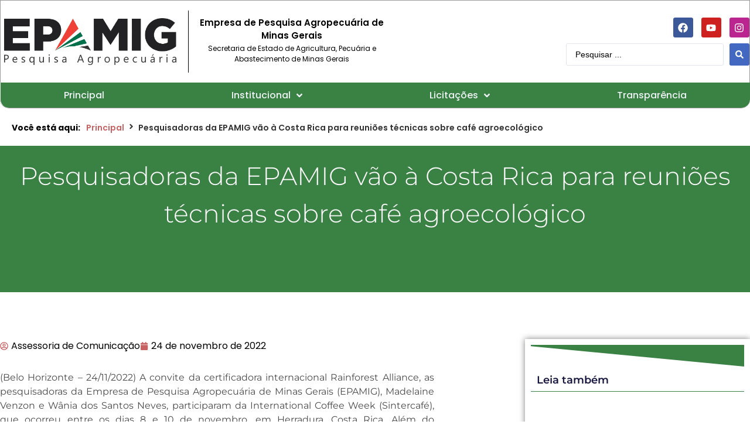

--- FILE ---
content_type: text/html; charset=UTF-8
request_url: https://www.epamig.br/pesquisadoras-da-epamig-vao-a-costa-rica-para-reunioes-tecnicas-sobre-cafe-agroecologico/
body_size: 131915
content:
<!doctype html>
<html lang="pt-BR">
<head><meta charset="UTF-8"><script>if(navigator.userAgent.match(/MSIE|Internet Explorer/i)||navigator.userAgent.match(/Trident\/7\..*?rv:11/i)){var href=document.location.href;if(!href.match(/[?&]nowprocket/)){if(href.indexOf("?")==-1){if(href.indexOf("#")==-1){document.location.href=href+"?nowprocket=1"}else{document.location.href=href.replace("#","?nowprocket=1#")}}else{if(href.indexOf("#")==-1){document.location.href=href+"&nowprocket=1"}else{document.location.href=href.replace("#","&nowprocket=1#")}}}}</script><script>(()=>{class RocketLazyLoadScripts{constructor(){this.v="2.0.4",this.userEvents=["keydown","keyup","mousedown","mouseup","mousemove","mouseover","mouseout","touchmove","touchstart","touchend","touchcancel","wheel","click","dblclick","input"],this.attributeEvents=["onblur","onclick","oncontextmenu","ondblclick","onfocus","onmousedown","onmouseenter","onmouseleave","onmousemove","onmouseout","onmouseover","onmouseup","onmousewheel","onscroll","onsubmit"]}async t(){this.i(),this.o(),/iP(ad|hone)/.test(navigator.userAgent)&&this.h(),this.u(),this.l(this),this.m(),this.k(this),this.p(this),this._(),await Promise.all([this.R(),this.L()]),this.lastBreath=Date.now(),this.S(this),this.P(),this.D(),this.O(),this.M(),await this.C(this.delayedScripts.normal),await this.C(this.delayedScripts.defer),await this.C(this.delayedScripts.async),await this.T(),await this.F(),await this.j(),await this.A(),window.dispatchEvent(new Event("rocket-allScriptsLoaded")),this.everythingLoaded=!0,this.lastTouchEnd&&await new Promise(t=>setTimeout(t,500-Date.now()+this.lastTouchEnd)),this.I(),this.H(),this.U(),this.W()}i(){this.CSPIssue=sessionStorage.getItem("rocketCSPIssue"),document.addEventListener("securitypolicyviolation",t=>{this.CSPIssue||"script-src-elem"!==t.violatedDirective||"data"!==t.blockedURI||(this.CSPIssue=!0,sessionStorage.setItem("rocketCSPIssue",!0))},{isRocket:!0})}o(){window.addEventListener("pageshow",t=>{this.persisted=t.persisted,this.realWindowLoadedFired=!0},{isRocket:!0}),window.addEventListener("pagehide",()=>{this.onFirstUserAction=null},{isRocket:!0})}h(){let t;function e(e){t=e}window.addEventListener("touchstart",e,{isRocket:!0}),window.addEventListener("touchend",function i(o){o.changedTouches[0]&&t.changedTouches[0]&&Math.abs(o.changedTouches[0].pageX-t.changedTouches[0].pageX)<10&&Math.abs(o.changedTouches[0].pageY-t.changedTouches[0].pageY)<10&&o.timeStamp-t.timeStamp<200&&(window.removeEventListener("touchstart",e,{isRocket:!0}),window.removeEventListener("touchend",i,{isRocket:!0}),"INPUT"===o.target.tagName&&"text"===o.target.type||(o.target.dispatchEvent(new TouchEvent("touchend",{target:o.target,bubbles:!0})),o.target.dispatchEvent(new MouseEvent("mouseover",{target:o.target,bubbles:!0})),o.target.dispatchEvent(new PointerEvent("click",{target:o.target,bubbles:!0,cancelable:!0,detail:1,clientX:o.changedTouches[0].clientX,clientY:o.changedTouches[0].clientY})),event.preventDefault()))},{isRocket:!0})}q(t){this.userActionTriggered||("mousemove"!==t.type||this.firstMousemoveIgnored?"keyup"===t.type||"mouseover"===t.type||"mouseout"===t.type||(this.userActionTriggered=!0,this.onFirstUserAction&&this.onFirstUserAction()):this.firstMousemoveIgnored=!0),"click"===t.type&&t.preventDefault(),t.stopPropagation(),t.stopImmediatePropagation(),"touchstart"===this.lastEvent&&"touchend"===t.type&&(this.lastTouchEnd=Date.now()),"click"===t.type&&(this.lastTouchEnd=0),this.lastEvent=t.type,t.composedPath&&t.composedPath()[0].getRootNode()instanceof ShadowRoot&&(t.rocketTarget=t.composedPath()[0]),this.savedUserEvents.push(t)}u(){this.savedUserEvents=[],this.userEventHandler=this.q.bind(this),this.userEvents.forEach(t=>window.addEventListener(t,this.userEventHandler,{passive:!1,isRocket:!0})),document.addEventListener("visibilitychange",this.userEventHandler,{isRocket:!0})}U(){this.userEvents.forEach(t=>window.removeEventListener(t,this.userEventHandler,{passive:!1,isRocket:!0})),document.removeEventListener("visibilitychange",this.userEventHandler,{isRocket:!0}),this.savedUserEvents.forEach(t=>{(t.rocketTarget||t.target).dispatchEvent(new window[t.constructor.name](t.type,t))})}m(){const t="return false",e=Array.from(this.attributeEvents,t=>"data-rocket-"+t),i="["+this.attributeEvents.join("],[")+"]",o="[data-rocket-"+this.attributeEvents.join("],[data-rocket-")+"]",s=(e,i,o)=>{o&&o!==t&&(e.setAttribute("data-rocket-"+i,o),e["rocket"+i]=new Function("event",o),e.setAttribute(i,t))};new MutationObserver(t=>{for(const n of t)"attributes"===n.type&&(n.attributeName.startsWith("data-rocket-")||this.everythingLoaded?n.attributeName.startsWith("data-rocket-")&&this.everythingLoaded&&this.N(n.target,n.attributeName.substring(12)):s(n.target,n.attributeName,n.target.getAttribute(n.attributeName))),"childList"===n.type&&n.addedNodes.forEach(t=>{if(t.nodeType===Node.ELEMENT_NODE)if(this.everythingLoaded)for(const i of[t,...t.querySelectorAll(o)])for(const t of i.getAttributeNames())e.includes(t)&&this.N(i,t.substring(12));else for(const e of[t,...t.querySelectorAll(i)])for(const t of e.getAttributeNames())this.attributeEvents.includes(t)&&s(e,t,e.getAttribute(t))})}).observe(document,{subtree:!0,childList:!0,attributeFilter:[...this.attributeEvents,...e]})}I(){this.attributeEvents.forEach(t=>{document.querySelectorAll("[data-rocket-"+t+"]").forEach(e=>{this.N(e,t)})})}N(t,e){const i=t.getAttribute("data-rocket-"+e);i&&(t.setAttribute(e,i),t.removeAttribute("data-rocket-"+e))}k(t){Object.defineProperty(HTMLElement.prototype,"onclick",{get(){return this.rocketonclick||null},set(e){this.rocketonclick=e,this.setAttribute(t.everythingLoaded?"onclick":"data-rocket-onclick","this.rocketonclick(event)")}})}S(t){function e(e,i){let o=e[i];e[i]=null,Object.defineProperty(e,i,{get:()=>o,set(s){t.everythingLoaded?o=s:e["rocket"+i]=o=s}})}e(document,"onreadystatechange"),e(window,"onload"),e(window,"onpageshow");try{Object.defineProperty(document,"readyState",{get:()=>t.rocketReadyState,set(e){t.rocketReadyState=e},configurable:!0}),document.readyState="loading"}catch(t){console.log("WPRocket DJE readyState conflict, bypassing")}}l(t){this.originalAddEventListener=EventTarget.prototype.addEventListener,this.originalRemoveEventListener=EventTarget.prototype.removeEventListener,this.savedEventListeners=[],EventTarget.prototype.addEventListener=function(e,i,o){o&&o.isRocket||!t.B(e,this)&&!t.userEvents.includes(e)||t.B(e,this)&&!t.userActionTriggered||e.startsWith("rocket-")||t.everythingLoaded?t.originalAddEventListener.call(this,e,i,o):(t.savedEventListeners.push({target:this,remove:!1,type:e,func:i,options:o}),"mouseenter"!==e&&"mouseleave"!==e||t.originalAddEventListener.call(this,e,t.savedUserEvents.push,o))},EventTarget.prototype.removeEventListener=function(e,i,o){o&&o.isRocket||!t.B(e,this)&&!t.userEvents.includes(e)||t.B(e,this)&&!t.userActionTriggered||e.startsWith("rocket-")||t.everythingLoaded?t.originalRemoveEventListener.call(this,e,i,o):t.savedEventListeners.push({target:this,remove:!0,type:e,func:i,options:o})}}J(t,e){this.savedEventListeners=this.savedEventListeners.filter(i=>{let o=i.type,s=i.target||window;return e!==o||t!==s||(this.B(o,s)&&(i.type="rocket-"+o),this.$(i),!1)})}H(){EventTarget.prototype.addEventListener=this.originalAddEventListener,EventTarget.prototype.removeEventListener=this.originalRemoveEventListener,this.savedEventListeners.forEach(t=>this.$(t))}$(t){t.remove?this.originalRemoveEventListener.call(t.target,t.type,t.func,t.options):this.originalAddEventListener.call(t.target,t.type,t.func,t.options)}p(t){let e;function i(e){return t.everythingLoaded?e:e.split(" ").map(t=>"load"===t||t.startsWith("load.")?"rocket-jquery-load":t).join(" ")}function o(o){function s(e){const s=o.fn[e];o.fn[e]=o.fn.init.prototype[e]=function(){return this[0]===window&&t.userActionTriggered&&("string"==typeof arguments[0]||arguments[0]instanceof String?arguments[0]=i(arguments[0]):"object"==typeof arguments[0]&&Object.keys(arguments[0]).forEach(t=>{const e=arguments[0][t];delete arguments[0][t],arguments[0][i(t)]=e})),s.apply(this,arguments),this}}if(o&&o.fn&&!t.allJQueries.includes(o)){const e={DOMContentLoaded:[],"rocket-DOMContentLoaded":[]};for(const t in e)document.addEventListener(t,()=>{e[t].forEach(t=>t())},{isRocket:!0});o.fn.ready=o.fn.init.prototype.ready=function(i){function s(){parseInt(o.fn.jquery)>2?setTimeout(()=>i.bind(document)(o)):i.bind(document)(o)}return"function"==typeof i&&(t.realDomReadyFired?!t.userActionTriggered||t.fauxDomReadyFired?s():e["rocket-DOMContentLoaded"].push(s):e.DOMContentLoaded.push(s)),o([])},s("on"),s("one"),s("off"),t.allJQueries.push(o)}e=o}t.allJQueries=[],o(window.jQuery),Object.defineProperty(window,"jQuery",{get:()=>e,set(t){o(t)}})}P(){const t=new Map;document.write=document.writeln=function(e){const i=document.currentScript,o=document.createRange(),s=i.parentElement;let n=t.get(i);void 0===n&&(n=i.nextSibling,t.set(i,n));const c=document.createDocumentFragment();o.setStart(c,0),c.appendChild(o.createContextualFragment(e)),s.insertBefore(c,n)}}async R(){return new Promise(t=>{this.userActionTriggered?t():this.onFirstUserAction=t})}async L(){return new Promise(t=>{document.addEventListener("DOMContentLoaded",()=>{this.realDomReadyFired=!0,t()},{isRocket:!0})})}async j(){return this.realWindowLoadedFired?Promise.resolve():new Promise(t=>{window.addEventListener("load",t,{isRocket:!0})})}M(){this.pendingScripts=[];this.scriptsMutationObserver=new MutationObserver(t=>{for(const e of t)e.addedNodes.forEach(t=>{"SCRIPT"!==t.tagName||t.noModule||t.isWPRocket||this.pendingScripts.push({script:t,promise:new Promise(e=>{const i=()=>{const i=this.pendingScripts.findIndex(e=>e.script===t);i>=0&&this.pendingScripts.splice(i,1),e()};t.addEventListener("load",i,{isRocket:!0}),t.addEventListener("error",i,{isRocket:!0}),setTimeout(i,1e3)})})})}),this.scriptsMutationObserver.observe(document,{childList:!0,subtree:!0})}async F(){await this.X(),this.pendingScripts.length?(await this.pendingScripts[0].promise,await this.F()):this.scriptsMutationObserver.disconnect()}D(){this.delayedScripts={normal:[],async:[],defer:[]},document.querySelectorAll("script[type$=rocketlazyloadscript]").forEach(t=>{t.hasAttribute("data-rocket-src")?t.hasAttribute("async")&&!1!==t.async?this.delayedScripts.async.push(t):t.hasAttribute("defer")&&!1!==t.defer||"module"===t.getAttribute("data-rocket-type")?this.delayedScripts.defer.push(t):this.delayedScripts.normal.push(t):this.delayedScripts.normal.push(t)})}async _(){await this.L();let t=[];document.querySelectorAll("script[type$=rocketlazyloadscript][data-rocket-src]").forEach(e=>{let i=e.getAttribute("data-rocket-src");if(i&&!i.startsWith("data:")){i.startsWith("//")&&(i=location.protocol+i);try{const o=new URL(i).origin;o!==location.origin&&t.push({src:o,crossOrigin:e.crossOrigin||"module"===e.getAttribute("data-rocket-type")})}catch(t){}}}),t=[...new Map(t.map(t=>[JSON.stringify(t),t])).values()],this.Y(t,"preconnect")}async G(t){if(await this.K(),!0!==t.noModule||!("noModule"in HTMLScriptElement.prototype))return new Promise(e=>{let i;function o(){(i||t).setAttribute("data-rocket-status","executed"),e()}try{if(navigator.userAgent.includes("Firefox/")||""===navigator.vendor||this.CSPIssue)i=document.createElement("script"),[...t.attributes].forEach(t=>{let e=t.nodeName;"type"!==e&&("data-rocket-type"===e&&(e="type"),"data-rocket-src"===e&&(e="src"),i.setAttribute(e,t.nodeValue))}),t.text&&(i.text=t.text),t.nonce&&(i.nonce=t.nonce),i.hasAttribute("src")?(i.addEventListener("load",o,{isRocket:!0}),i.addEventListener("error",()=>{i.setAttribute("data-rocket-status","failed-network"),e()},{isRocket:!0}),setTimeout(()=>{i.isConnected||e()},1)):(i.text=t.text,o()),i.isWPRocket=!0,t.parentNode.replaceChild(i,t);else{const i=t.getAttribute("data-rocket-type"),s=t.getAttribute("data-rocket-src");i?(t.type=i,t.removeAttribute("data-rocket-type")):t.removeAttribute("type"),t.addEventListener("load",o,{isRocket:!0}),t.addEventListener("error",i=>{this.CSPIssue&&i.target.src.startsWith("data:")?(console.log("WPRocket: CSP fallback activated"),t.removeAttribute("src"),this.G(t).then(e)):(t.setAttribute("data-rocket-status","failed-network"),e())},{isRocket:!0}),s?(t.fetchPriority="high",t.removeAttribute("data-rocket-src"),t.src=s):t.src="data:text/javascript;base64,"+window.btoa(unescape(encodeURIComponent(t.text)))}}catch(i){t.setAttribute("data-rocket-status","failed-transform"),e()}});t.setAttribute("data-rocket-status","skipped")}async C(t){const e=t.shift();return e?(e.isConnected&&await this.G(e),this.C(t)):Promise.resolve()}O(){this.Y([...this.delayedScripts.normal,...this.delayedScripts.defer,...this.delayedScripts.async],"preload")}Y(t,e){this.trash=this.trash||[];let i=!0;var o=document.createDocumentFragment();t.forEach(t=>{const s=t.getAttribute&&t.getAttribute("data-rocket-src")||t.src;if(s&&!s.startsWith("data:")){const n=document.createElement("link");n.href=s,n.rel=e,"preconnect"!==e&&(n.as="script",n.fetchPriority=i?"high":"low"),t.getAttribute&&"module"===t.getAttribute("data-rocket-type")&&(n.crossOrigin=!0),t.crossOrigin&&(n.crossOrigin=t.crossOrigin),t.integrity&&(n.integrity=t.integrity),t.nonce&&(n.nonce=t.nonce),o.appendChild(n),this.trash.push(n),i=!1}}),document.head.appendChild(o)}W(){this.trash.forEach(t=>t.remove())}async T(){try{document.readyState="interactive"}catch(t){}this.fauxDomReadyFired=!0;try{await this.K(),this.J(document,"readystatechange"),document.dispatchEvent(new Event("rocket-readystatechange")),await this.K(),document.rocketonreadystatechange&&document.rocketonreadystatechange(),await this.K(),this.J(document,"DOMContentLoaded"),document.dispatchEvent(new Event("rocket-DOMContentLoaded")),await this.K(),this.J(window,"DOMContentLoaded"),window.dispatchEvent(new Event("rocket-DOMContentLoaded"))}catch(t){console.error(t)}}async A(){try{document.readyState="complete"}catch(t){}try{await this.K(),this.J(document,"readystatechange"),document.dispatchEvent(new Event("rocket-readystatechange")),await this.K(),document.rocketonreadystatechange&&document.rocketonreadystatechange(),await this.K(),this.J(window,"load"),window.dispatchEvent(new Event("rocket-load")),await this.K(),window.rocketonload&&window.rocketonload(),await this.K(),this.allJQueries.forEach(t=>t(window).trigger("rocket-jquery-load")),await this.K(),this.J(window,"pageshow");const t=new Event("rocket-pageshow");t.persisted=this.persisted,window.dispatchEvent(t),await this.K(),window.rocketonpageshow&&window.rocketonpageshow({persisted:this.persisted})}catch(t){console.error(t)}}async K(){Date.now()-this.lastBreath>45&&(await this.X(),this.lastBreath=Date.now())}async X(){return document.hidden?new Promise(t=>setTimeout(t)):new Promise(t=>requestAnimationFrame(t))}B(t,e){return e===document&&"readystatechange"===t||(e===document&&"DOMContentLoaded"===t||(e===window&&"DOMContentLoaded"===t||(e===window&&"load"===t||e===window&&"pageshow"===t)))}static run(){(new RocketLazyLoadScripts).t()}}RocketLazyLoadScripts.run()})();</script>
	
	<meta name="viewport" content="width=device-width, initial-scale=1">
	<link rel="profile" href="https://gmpg.org/xfn/11">
	<title>Pesquisadoras da EPAMIG vão à Costa Rica para reuniões técnicas sobre café agroecológico &#8211; EPAMIG</title>
<style id="wpr-usedcss">.tippy-box[data-animation=fade][data-state=hidden]{opacity:0}[data-tippy-root]{max-width:calc(100vw - 10px)}.tippy-box{position:relative;background-color:#333;color:#fff;border-radius:4px;font-size:14px;line-height:1.4;white-space:normal;outline:0;transition-property:transform,visibility,opacity}.tippy-box[data-placement^=top]>.tippy-arrow{bottom:0}.tippy-box[data-placement^=top]>.tippy-arrow:before{bottom:-7px;left:0;border-width:8px 8px 0;border-top-color:initial;transform-origin:center top}.tippy-box[data-placement^=bottom]>.tippy-arrow{top:0}.tippy-box[data-placement^=bottom]>.tippy-arrow:before{top:-7px;left:0;border-width:0 8px 8px;border-bottom-color:initial;transform-origin:center bottom}.tippy-box[data-placement^=left]>.tippy-arrow{right:0}.tippy-box[data-placement^=left]>.tippy-arrow:before{border-width:8px 0 8px 8px;border-left-color:initial;right:-7px;transform-origin:center left}.tippy-box[data-placement^=right]>.tippy-arrow{left:0}.tippy-box[data-placement^=right]>.tippy-arrow:before{left:-7px;border-width:8px 8px 8px 0;border-right-color:initial;transform-origin:center right}.tippy-box[data-inertia][data-state=visible]{transition-timing-function:cubic-bezier(.54,1.5,.38,1.11)}.tippy-arrow{width:16px;height:16px;color:#333}.tippy-arrow:before{content:"";position:absolute;border-color:transparent;border-style:solid}.tippy-content{position:relative;padding:5px 9px;z-index:1}img:is([sizes=auto i],[sizes^="auto," i]){contain-intrinsic-size:3000px 1500px}img.emoji{display:inline!important;border:none!important;box-shadow:none!important;height:1em!important;width:1em!important;margin:0 .07em!important;vertical-align:-.1em!important;background:0 0!important;padding:0!important}:where(.wp-block-button__link){border-radius:9999px;box-shadow:none;padding:calc(.667em + 2px) calc(1.333em + 2px);text-decoration:none}:root :where(.wp-block-button .wp-block-button__link.is-style-outline),:root :where(.wp-block-button.is-style-outline>.wp-block-button__link){border:2px solid;padding:.667em 1.333em}:root :where(.wp-block-button .wp-block-button__link.is-style-outline:not(.has-text-color)),:root :where(.wp-block-button.is-style-outline>.wp-block-button__link:not(.has-text-color)){color:currentColor}:root :where(.wp-block-button .wp-block-button__link.is-style-outline:not(.has-background)),:root :where(.wp-block-button.is-style-outline>.wp-block-button__link:not(.has-background)){background-color:initial;background-image:none}:where(.wp-block-calendar table:not(.has-background) th){background:#ddd}:where(.wp-block-columns){margin-bottom:1.75em}:where(.wp-block-columns.has-background){padding:1.25em 2.375em}:where(.wp-block-post-comments input[type=submit]){border:none}:where(.wp-block-cover-image:not(.has-text-color)),:where(.wp-block-cover:not(.has-text-color)){color:#fff}:where(.wp-block-cover-image.is-light:not(.has-text-color)),:where(.wp-block-cover.is-light:not(.has-text-color)){color:#000}:root :where(.wp-block-cover h1:not(.has-text-color)),:root :where(.wp-block-cover h2:not(.has-text-color)),:root :where(.wp-block-cover h3:not(.has-text-color)),:root :where(.wp-block-cover h4:not(.has-text-color)),:root :where(.wp-block-cover h5:not(.has-text-color)),:root :where(.wp-block-cover h6:not(.has-text-color)),:root :where(.wp-block-cover p:not(.has-text-color)){color:inherit}:where(.wp-block-file){margin-bottom:1.5em}:where(.wp-block-file__button){border-radius:2em;display:inline-block;padding:.5em 1em}:where(.wp-block-file__button):where(a):active,:where(.wp-block-file__button):where(a):focus,:where(.wp-block-file__button):where(a):hover,:where(.wp-block-file__button):where(a):visited{box-shadow:none;color:#fff;opacity:.85;text-decoration:none}:where(.wp-block-form-input__input){font-size:1em;margin-bottom:.5em;padding:0 .5em}:where(.wp-block-form-input__input)[type=date],:where(.wp-block-form-input__input)[type=datetime-local],:where(.wp-block-form-input__input)[type=datetime],:where(.wp-block-form-input__input)[type=email],:where(.wp-block-form-input__input)[type=month],:where(.wp-block-form-input__input)[type=number],:where(.wp-block-form-input__input)[type=password],:where(.wp-block-form-input__input)[type=search],:where(.wp-block-form-input__input)[type=tel],:where(.wp-block-form-input__input)[type=text],:where(.wp-block-form-input__input)[type=time],:where(.wp-block-form-input__input)[type=url],:where(.wp-block-form-input__input)[type=week]{border-style:solid;border-width:1px;line-height:2;min-height:2em}:where(.wp-block-group.wp-block-group-is-layout-constrained){position:relative}.wp-block-image>a,.wp-block-image>figure>a{display:inline-block}.wp-block-image img{box-sizing:border-box;height:auto;max-width:100%;vertical-align:bottom}@media not (prefers-reduced-motion){.wp-block-image img.hide{visibility:hidden}.wp-block-image img.show{animation:.4s show-content-image}}.wp-block-image[style*=border-radius] img,.wp-block-image[style*=border-radius]>a{border-radius:inherit}.wp-block-image :where(figcaption){margin-bottom:1em;margin-top:.5em}:root :where(.wp-block-image.is-style-rounded img,.wp-block-image .is-style-rounded img){border-radius:9999px}.wp-block-image figure{margin:0}@keyframes show-content-image{0%{visibility:hidden}99%{visibility:hidden}to{visibility:visible}}:where(.wp-block-latest-comments:not([style*=line-height] .wp-block-latest-comments__comment)){line-height:1.1}:where(.wp-block-latest-comments:not([style*=line-height] .wp-block-latest-comments__comment-excerpt p)){line-height:1.8}:root :where(.wp-block-latest-posts.is-grid){padding:0}:root :where(.wp-block-latest-posts.wp-block-latest-posts__list){padding-left:0}ol,ul{box-sizing:border-box}:root :where(.wp-block-list.has-background){padding:1.25em 2.375em}:where(.wp-block-navigation.has-background .wp-block-navigation-item a:not(.wp-element-button)),:where(.wp-block-navigation.has-background .wp-block-navigation-submenu a:not(.wp-element-button)){padding:.5em 1em}:where(.wp-block-navigation .wp-block-navigation__submenu-container .wp-block-navigation-item a:not(.wp-element-button)),:where(.wp-block-navigation .wp-block-navigation__submenu-container .wp-block-navigation-submenu a:not(.wp-element-button)),:where(.wp-block-navigation .wp-block-navigation__submenu-container .wp-block-navigation-submenu button.wp-block-navigation-item__content),:where(.wp-block-navigation .wp-block-navigation__submenu-container .wp-block-pages-list__item button.wp-block-navigation-item__content){padding:.5em 1em}:root :where(p.has-background){padding:1.25em 2.375em}:where(p.has-text-color:not(.has-link-color)) a{color:inherit}:where(.wp-block-post-comments-form input:not([type=submit])),:where(.wp-block-post-comments-form textarea){border:1px solid #949494;font-family:inherit;font-size:1em}:where(.wp-block-post-comments-form input:where(:not([type=submit]):not([type=checkbox]))),:where(.wp-block-post-comments-form textarea){padding:calc(.667em + 2px)}:where(.wp-block-post-excerpt){box-sizing:border-box;margin-bottom:var(--wp--style--block-gap);margin-top:var(--wp--style--block-gap)}:where(.wp-block-preformatted.has-background){padding:1.25em 2.375em}:where(.wp-block-search__button){border:1px solid #ccc;padding:6px 10px}:where(.wp-block-search__input){appearance:none;border:1px solid #949494;flex-grow:1;font-family:inherit;font-size:inherit;font-style:inherit;font-weight:inherit;letter-spacing:inherit;line-height:inherit;margin-left:0;margin-right:0;min-width:3rem;padding:8px;text-decoration:unset!important;text-transform:inherit}:where(.wp-block-search__button-inside .wp-block-search__inside-wrapper){background-color:#fff;border:1px solid #949494;box-sizing:border-box;padding:4px}:where(.wp-block-search__button-inside .wp-block-search__inside-wrapper) .wp-block-search__input{border:none;border-radius:0;padding:0 4px}:where(.wp-block-search__button-inside .wp-block-search__inside-wrapper) .wp-block-search__input:focus{outline:0}:where(.wp-block-search__button-inside .wp-block-search__inside-wrapper) :where(.wp-block-search__button){padding:4px 8px}:root :where(.wp-block-separator.is-style-dots){height:auto;line-height:1;text-align:center}:root :where(.wp-block-separator.is-style-dots):before{color:currentColor;content:"···";font-family:serif;font-size:1.5em;letter-spacing:2em;padding-left:2em}:root :where(.wp-block-site-logo.is-style-rounded){border-radius:9999px}:where(.wp-block-social-links:not(.is-style-logos-only)) .wp-social-link{background-color:#f0f0f0;color:#444}:where(.wp-block-social-links:not(.is-style-logos-only)) .wp-social-link-amazon{background-color:#f90;color:#fff}:where(.wp-block-social-links:not(.is-style-logos-only)) .wp-social-link-bandcamp{background-color:#1ea0c3;color:#fff}:where(.wp-block-social-links:not(.is-style-logos-only)) .wp-social-link-behance{background-color:#0757fe;color:#fff}:where(.wp-block-social-links:not(.is-style-logos-only)) .wp-social-link-bluesky{background-color:#0a7aff;color:#fff}:where(.wp-block-social-links:not(.is-style-logos-only)) .wp-social-link-codepen{background-color:#1e1f26;color:#fff}:where(.wp-block-social-links:not(.is-style-logos-only)) .wp-social-link-deviantart{background-color:#02e49b;color:#fff}:where(.wp-block-social-links:not(.is-style-logos-only)) .wp-social-link-discord{background-color:#5865f2;color:#fff}:where(.wp-block-social-links:not(.is-style-logos-only)) .wp-social-link-dribbble{background-color:#e94c89;color:#fff}:where(.wp-block-social-links:not(.is-style-logos-only)) .wp-social-link-dropbox{background-color:#4280ff;color:#fff}:where(.wp-block-social-links:not(.is-style-logos-only)) .wp-social-link-etsy{background-color:#f45800;color:#fff}:where(.wp-block-social-links:not(.is-style-logos-only)) .wp-social-link-facebook{background-color:#0866ff;color:#fff}:where(.wp-block-social-links:not(.is-style-logos-only)) .wp-social-link-fivehundredpx{background-color:#000;color:#fff}:where(.wp-block-social-links:not(.is-style-logos-only)) .wp-social-link-flickr{background-color:#0461dd;color:#fff}:where(.wp-block-social-links:not(.is-style-logos-only)) .wp-social-link-foursquare{background-color:#e65678;color:#fff}:where(.wp-block-social-links:not(.is-style-logos-only)) .wp-social-link-github{background-color:#24292d;color:#fff}:where(.wp-block-social-links:not(.is-style-logos-only)) .wp-social-link-goodreads{background-color:#eceadd;color:#382110}:where(.wp-block-social-links:not(.is-style-logos-only)) .wp-social-link-google{background-color:#ea4434;color:#fff}:where(.wp-block-social-links:not(.is-style-logos-only)) .wp-social-link-gravatar{background-color:#1d4fc4;color:#fff}:where(.wp-block-social-links:not(.is-style-logos-only)) .wp-social-link-instagram{background-color:#f00075;color:#fff}:where(.wp-block-social-links:not(.is-style-logos-only)) .wp-social-link-lastfm{background-color:#e21b24;color:#fff}:where(.wp-block-social-links:not(.is-style-logos-only)) .wp-social-link-linkedin{background-color:#0d66c2;color:#fff}:where(.wp-block-social-links:not(.is-style-logos-only)) .wp-social-link-mastodon{background-color:#3288d4;color:#fff}:where(.wp-block-social-links:not(.is-style-logos-only)) .wp-social-link-medium{background-color:#000;color:#fff}:where(.wp-block-social-links:not(.is-style-logos-only)) .wp-social-link-meetup{background-color:#f6405f;color:#fff}:where(.wp-block-social-links:not(.is-style-logos-only)) .wp-social-link-patreon{background-color:#000;color:#fff}:where(.wp-block-social-links:not(.is-style-logos-only)) .wp-social-link-pinterest{background-color:#e60122;color:#fff}:where(.wp-block-social-links:not(.is-style-logos-only)) .wp-social-link-pocket{background-color:#ef4155;color:#fff}:where(.wp-block-social-links:not(.is-style-logos-only)) .wp-social-link-reddit{background-color:#ff4500;color:#fff}:where(.wp-block-social-links:not(.is-style-logos-only)) .wp-social-link-skype{background-color:#0478d7;color:#fff}:where(.wp-block-social-links:not(.is-style-logos-only)) .wp-social-link-snapchat{stroke:#000;background-color:#fefc00;color:#fff}:where(.wp-block-social-links:not(.is-style-logos-only)) .wp-social-link-soundcloud{background-color:#ff5600;color:#fff}:where(.wp-block-social-links:not(.is-style-logos-only)) .wp-social-link-spotify{background-color:#1bd760;color:#fff}:where(.wp-block-social-links:not(.is-style-logos-only)) .wp-social-link-telegram{background-color:#2aabee;color:#fff}:where(.wp-block-social-links:not(.is-style-logos-only)) .wp-social-link-threads{background-color:#000;color:#fff}:where(.wp-block-social-links:not(.is-style-logos-only)) .wp-social-link-tiktok{background-color:#000;color:#fff}:where(.wp-block-social-links:not(.is-style-logos-only)) .wp-social-link-tumblr{background-color:#011835;color:#fff}:where(.wp-block-social-links:not(.is-style-logos-only)) .wp-social-link-twitch{background-color:#6440a4;color:#fff}:where(.wp-block-social-links:not(.is-style-logos-only)) .wp-social-link-twitter{background-color:#1da1f2;color:#fff}:where(.wp-block-social-links:not(.is-style-logos-only)) .wp-social-link-vimeo{background-color:#1eb7ea;color:#fff}:where(.wp-block-social-links:not(.is-style-logos-only)) .wp-social-link-vk{background-color:#4680c2;color:#fff}:where(.wp-block-social-links:not(.is-style-logos-only)) .wp-social-link-wordpress{background-color:#3499cd;color:#fff}:where(.wp-block-social-links:not(.is-style-logos-only)) .wp-social-link-whatsapp{background-color:#25d366;color:#fff}:where(.wp-block-social-links:not(.is-style-logos-only)) .wp-social-link-x{background-color:#000;color:#fff}:where(.wp-block-social-links:not(.is-style-logos-only)) .wp-social-link-yelp{background-color:#d32422;color:#fff}:where(.wp-block-social-links:not(.is-style-logos-only)) .wp-social-link-youtube{background-color:red;color:#fff}:where(.wp-block-social-links.is-style-logos-only) .wp-social-link{background:0 0}:where(.wp-block-social-links.is-style-logos-only) .wp-social-link svg{height:1.25em;width:1.25em}:where(.wp-block-social-links.is-style-logos-only) .wp-social-link-amazon{color:#f90}:where(.wp-block-social-links.is-style-logos-only) .wp-social-link-bandcamp{color:#1ea0c3}:where(.wp-block-social-links.is-style-logos-only) .wp-social-link-behance{color:#0757fe}:where(.wp-block-social-links.is-style-logos-only) .wp-social-link-bluesky{color:#0a7aff}:where(.wp-block-social-links.is-style-logos-only) .wp-social-link-codepen{color:#1e1f26}:where(.wp-block-social-links.is-style-logos-only) .wp-social-link-deviantart{color:#02e49b}:where(.wp-block-social-links.is-style-logos-only) .wp-social-link-discord{color:#5865f2}:where(.wp-block-social-links.is-style-logos-only) .wp-social-link-dribbble{color:#e94c89}:where(.wp-block-social-links.is-style-logos-only) .wp-social-link-dropbox{color:#4280ff}:where(.wp-block-social-links.is-style-logos-only) .wp-social-link-etsy{color:#f45800}:where(.wp-block-social-links.is-style-logos-only) .wp-social-link-facebook{color:#0866ff}:where(.wp-block-social-links.is-style-logos-only) .wp-social-link-fivehundredpx{color:#000}:where(.wp-block-social-links.is-style-logos-only) .wp-social-link-flickr{color:#0461dd}:where(.wp-block-social-links.is-style-logos-only) .wp-social-link-foursquare{color:#e65678}:where(.wp-block-social-links.is-style-logos-only) .wp-social-link-github{color:#24292d}:where(.wp-block-social-links.is-style-logos-only) .wp-social-link-goodreads{color:#382110}:where(.wp-block-social-links.is-style-logos-only) .wp-social-link-google{color:#ea4434}:where(.wp-block-social-links.is-style-logos-only) .wp-social-link-gravatar{color:#1d4fc4}:where(.wp-block-social-links.is-style-logos-only) .wp-social-link-instagram{color:#f00075}:where(.wp-block-social-links.is-style-logos-only) .wp-social-link-lastfm{color:#e21b24}:where(.wp-block-social-links.is-style-logos-only) .wp-social-link-linkedin{color:#0d66c2}:where(.wp-block-social-links.is-style-logos-only) .wp-social-link-mastodon{color:#3288d4}:where(.wp-block-social-links.is-style-logos-only) .wp-social-link-medium{color:#000}:where(.wp-block-social-links.is-style-logos-only) .wp-social-link-meetup{color:#f6405f}:where(.wp-block-social-links.is-style-logos-only) .wp-social-link-patreon{color:#000}:where(.wp-block-social-links.is-style-logos-only) .wp-social-link-pinterest{color:#e60122}:where(.wp-block-social-links.is-style-logos-only) .wp-social-link-pocket{color:#ef4155}:where(.wp-block-social-links.is-style-logos-only) .wp-social-link-reddit{color:#ff4500}:where(.wp-block-social-links.is-style-logos-only) .wp-social-link-skype{color:#0478d7}:where(.wp-block-social-links.is-style-logos-only) .wp-social-link-snapchat{stroke:#000;color:#fff}:where(.wp-block-social-links.is-style-logos-only) .wp-social-link-soundcloud{color:#ff5600}:where(.wp-block-social-links.is-style-logos-only) .wp-social-link-spotify{color:#1bd760}:where(.wp-block-social-links.is-style-logos-only) .wp-social-link-telegram{color:#2aabee}:where(.wp-block-social-links.is-style-logos-only) .wp-social-link-threads{color:#000}:where(.wp-block-social-links.is-style-logos-only) .wp-social-link-tiktok{color:#000}:where(.wp-block-social-links.is-style-logos-only) .wp-social-link-tumblr{color:#011835}:where(.wp-block-social-links.is-style-logos-only) .wp-social-link-twitch{color:#6440a4}:where(.wp-block-social-links.is-style-logos-only) .wp-social-link-twitter{color:#1da1f2}:where(.wp-block-social-links.is-style-logos-only) .wp-social-link-vimeo{color:#1eb7ea}:where(.wp-block-social-links.is-style-logos-only) .wp-social-link-vk{color:#4680c2}:where(.wp-block-social-links.is-style-logos-only) .wp-social-link-whatsapp{color:#25d366}:where(.wp-block-social-links.is-style-logos-only) .wp-social-link-wordpress{color:#3499cd}:where(.wp-block-social-links.is-style-logos-only) .wp-social-link-x{color:#000}:where(.wp-block-social-links.is-style-logos-only) .wp-social-link-yelp{color:#d32422}:where(.wp-block-social-links.is-style-logos-only) .wp-social-link-youtube{color:red}:root :where(.wp-block-social-links .wp-social-link a){padding:.25em}:root :where(.wp-block-social-links.is-style-logos-only .wp-social-link a){padding:0}:root :where(.wp-block-social-links.is-style-pill-shape .wp-social-link a){padding-left:.6666666667em;padding-right:.6666666667em}:root :where(.wp-block-tag-cloud.is-style-outline){display:flex;flex-wrap:wrap;gap:1ch}:root :where(.wp-block-tag-cloud.is-style-outline a){border:1px solid;font-size:unset!important;margin-right:0;padding:1ch 2ch;text-decoration:none!important}:root :where(.wp-block-table-of-contents){box-sizing:border-box}:where(.wp-block-term-description){box-sizing:border-box;margin-bottom:var(--wp--style--block-gap);margin-top:var(--wp--style--block-gap)}:where(pre.wp-block-verse){font-family:inherit}:root{--wp-block-synced-color:#7a00df;--wp-block-synced-color--rgb:122,0,223;--wp-bound-block-color:var(--wp-block-synced-color);--wp-editor-canvas-background:#ddd;--wp-admin-theme-color:#007cba;--wp-admin-theme-color--rgb:0,124,186;--wp-admin-theme-color-darker-10:#006ba1;--wp-admin-theme-color-darker-10--rgb:0,107,160.5;--wp-admin-theme-color-darker-20:#005a87;--wp-admin-theme-color-darker-20--rgb:0,90,135;--wp-admin-border-width-focus:2px}@media (min-resolution:192dpi){:root{--wp-admin-border-width-focus:1.5px}}:root{--wp--preset--font-size--normal:16px;--wp--preset--font-size--huge:42px}.screen-reader-text{word-wrap:normal!important;border:0;clip-path:inset(50%);height:1px;margin:-1px;overflow:hidden;padding:0;position:absolute;width:1px}.screen-reader-text:focus{background-color:#ddd;clip-path:none;color:#444;display:block;font-size:1em;height:auto;left:5px;line-height:normal;padding:15px 23px 14px;text-decoration:none;top:5px;width:auto;z-index:100000}html :where(.has-border-color){border-style:solid}html :where([style*=border-top-color]){border-top-style:solid}html :where([style*=border-right-color]){border-right-style:solid}html :where([style*=border-bottom-color]){border-bottom-style:solid}html :where([style*=border-left-color]){border-left-style:solid}html :where([style*=border-width]){border-style:solid}html :where([style*=border-top-width]){border-top-style:solid}html :where([style*=border-right-width]){border-right-style:solid}html :where([style*=border-bottom-width]){border-bottom-style:solid}html :where([style*=border-left-width]){border-left-style:solid}html :where(img[class*=wp-image-]){height:auto;max-width:100%}:where(figure){margin:0 0 1em}html :where(.is-position-sticky){--wp-admin--admin-bar--position-offset:var(--wp-admin--admin-bar--height,0px)}@media screen and (max-width:600px){html :where(.is-position-sticky){--wp-admin--admin-bar--position-offset:0px}}.jet-listing .slick-slider,.jet-listing-dynamic-field__content .slick-slider{position:relative;display:block!important;-webkit-box-sizing:border-box;box-sizing:border-box;-webkit-user-select:none;-moz-user-select:none;-ms-user-select:none;user-select:none;-webkit-touch-callout:none;-khtml-user-select:none;-ms-touch-action:pan-y;touch-action:pan-y;-webkit-tap-highlight-color:transparent}.jet-listing .slick-list,.jet-listing-dynamic-field__content .slick-list{position:relative;display:block;overflow:hidden;margin:0;padding:0}.jet-listing .slick-list:focus,.jet-listing-dynamic-field__content .slick-list:focus{outline:0}.jet-listing .slick-list.dragging,.jet-listing-dynamic-field__content .slick-list.dragging{cursor:pointer;cursor:hand}.jet-listing .slick-slider .slick-list,.jet-listing .slick-slider .slick-track,.jet-listing-dynamic-field__content .slick-slider .slick-list,.jet-listing-dynamic-field__content .slick-slider .slick-track{-webkit-transform:translate3d(0,0,0);transform:translate3d(0,0,0)}.jet-listing .slick-track,.jet-listing-dynamic-field__content .slick-track{position:relative;top:0;left:0;display:block;margin-left:auto;margin-right:auto}.jet-listing .slick-track:after,.jet-listing .slick-track:before,.jet-listing-dynamic-field__content .slick-track:after,.jet-listing-dynamic-field__content .slick-track:before{display:table;content:""}.jet-listing .slick-track:after,.jet-listing-dynamic-field__content .slick-track:after{clear:both}.jet-listing .slick-loading .slick-track,.jet-listing-dynamic-field__content .slick-loading .slick-track{visibility:hidden}.jet-listing .slick-slide,.jet-listing-dynamic-field__content .slick-slide{display:none;float:left;height:100%;min-height:1px}.jet-listing [dir=rtl] .slick-slide,.jet-listing-dynamic-field__content [dir=rtl] .slick-slide{float:right}.jet-listing .slick-slide .elementor-cta__image>img,.jet-listing-dynamic-field__content .slick-slide .elementor-cta__image>img{display:inline}.jet-listing .slick-slide.slick-loading img,.jet-listing-dynamic-field__content .slick-slide.slick-loading img{display:none}.jet-listing .slick-slide.dragging img,.jet-listing-dynamic-field__content .slick-slide.dragging img{pointer-events:none}.jet-listing .slick-initialized .slick-slide,.jet-listing-dynamic-field__content .slick-initialized .slick-slide{display:block}.jet-listing .slick-loading .slick-slide,.jet-listing-dynamic-field__content .slick-loading .slick-slide{visibility:hidden}.jet-listing .slick-vertical .slick-slide,.jet-listing-dynamic-field__content .slick-vertical .slick-slide{display:block;height:auto;border:1px solid transparent}.jet-listing-dynamic-field__content{display:block;max-width:100%}.jet-listing-dynamic-field__content:has(.jet-engine-gallery-grid--masonry){width:100%!important}.brxe-jet-engine-listing-dynamic-field .jet-engine-gallery-slider .slick-list{margin-right:calc(var(--column-gap)/ -2);margin-left:calc(var(--column-gap)/ -2)}.brxe-jet-engine-listing-dynamic-field .jet-engine-gallery-slider .slick-slide{padding-right:calc(var(--column-gap)/ 2);padding-left:calc(var(--column-gap)/ 2)}.jet-listing-grid__items.inline-desk-css:not(.jet-listing-grid__scroll-slider-wrap-desktop).slick-slider .slick-slide{width:var(--jet-column-min-width)}@media (max-width:1024px){.jet-listing-grid__items.slick-slider .slick-slide{width:var(--jet-column-tablet-min-width)}}.jet-listing-grid__item{padding:10px;-webkit-box-sizing:border-box;box-sizing:border-box}.jet-listing-grid__slider[dir=rtl] .slick-slide{float:right}.jet-engine-listing-overlay-wrap{position:relative;cursor:pointer}.jet-listing-grid__items.jet-equal-columns__wrapper .slick-track{display:-webkit-box;display:-ms-flexbox;display:flex;-webkit-box-align:stretch;-ms-flex-align:stretch;align-items:stretch}.jet-listing-grid__items.jet-equal-columns__wrapper .slick-slide{float:none;height:auto;display:-webkit-box;display:-ms-flexbox;display:flex;-webkit-box-orient:vertical;-webkit-box-direction:normal;-ms-flex-direction:column;flex-direction:column}.jet-listing-grid__items.jet-equal-columns__wrapper .slick-slide img{-o-object-fit:cover;object-fit:cover;-webkit-box-flex:1;-ms-flex-positive:1;flex-grow:1}.jet-listing-grid__items.jet-equal-columns__wrapper .slick-slide .jet-equal-columns,.jet-listing-grid__items.jet-equal-columns__wrapper .slick-slide>*{height:100%}.brxe-jet-engine-listing-grid .jet-listing-grid__items.slick-slider .slick-list{margin-right:calc(var(--column-gap)/ -2);margin-left:calc(var(--column-gap)/ -2)}.brxe-jet-engine-listing-grid .jet-listing-grid__item.slick-slide{padding:calc(var(--row-gap)/ 2) calc(var(--column-gap)/ 2)}a:has(>.jet-engine-lightbox-icon):before{display:none}#powerTip{cursor:default;background-color:#333;background-color:rgba(0,0,0,.8);border-radius:6px;color:#fff;display:none;padding:10px;position:absolute;white-space:nowrap;z-index:2147483647}#powerTip:before{content:"";position:absolute}#powerTip.n:before,#powerTip.s:before{border-right:5px solid transparent;border-left:5px solid transparent;left:50%;margin-left:-5px}#powerTip.e:before,#powerTip.w:before{border-bottom:5px solid transparent;border-top:5px solid transparent;margin-top:-5px;top:50%}#powerTip.n:before{border-top:10px solid #333;border-top:10px solid rgba(0,0,0,.8);bottom:-10px}#powerTip.e:before{border-right:10px solid #333;border-right:10px solid rgba(0,0,0,.8);left:-10px}#powerTip.s:before{border-bottom:10px solid #333;border-bottom:10px solid rgba(0,0,0,.8);top:-10px}#powerTip.w:before{border-left:10px solid #333;border-left:10px solid rgba(0,0,0,.8);right:-10px}#powerTip.ne:before,#powerTip.se:before{border-right:10px solid transparent;border-left:0;left:10px}#powerTip.nw:before,#powerTip.sw:before{border-left:10px solid transparent;border-right:0;right:10px}#powerTip.ne:before,#powerTip.nw:before{border-top:10px solid #333;border-top:10px solid rgba(0,0,0,.8);bottom:-10px}#powerTip.se:before,#powerTip.sw:before{border-bottom:10px solid #333;border-bottom:10px solid rgba(0,0,0,.8);top:-10px}#powerTip.ne-alt:before,#powerTip.nw-alt:before,#powerTip.se-alt:before,#powerTip.sw-alt:before{border-top:10px solid #333;border-top:10px solid rgba(0,0,0,.8);bottom:-10px;border-left:5px solid transparent;border-right:5px solid transparent;left:10px}#powerTip.ne-alt:before,#powerTip.se-alt:before{left:auto;right:10px}#powerTip.se-alt:before,#powerTip.sw-alt:before{border-top:none;border-bottom:10px solid #333;border-bottom:10px solid rgba(0,0,0,.8);bottom:auto;top:-10px}body{position:inherit!important}#powerTip{background-color:#000}#powerTip.n:before{border-top:10px solid #000}#powerTip.s:before{border-bottom:10px solid #000}#powerTip.e:before{border-right:10px solid #000}#powerTip.w:before{border-left:10px solid #000;right:-10px}#powerTip.ne:before,#powerTip.nw:before{border-top:10px solid #000;border-top:10px solid #000}#powerTip.se:before,#powerTip.sw:before{border-bottom:10px solid #000;border-bottom:10px solid #000}#powerTip.ne-alt:before,#powerTip.nw-alt:before,#powerTip.se-alt:before,#powerTip.sw-alt:before{border-top:10px solid #000;border-top:10px solid #000}#powerTip.se-alt:before,#powerTip.sw-alt:before{border-bottom:10px solid #000;border-bottom:10px solid #000}.point_style{position:relative;z-index:10;display:block;-webkit-transition:.3s ease-in-out;-moz-transition:.3s ease-in-out;-o-transition:.3s ease-in-out;-ms-transition:.3s ease-in-out;box-sizing:border-box;text-align:center}.point_style img{position:absolute;top:0;left:0;width:inherit;max-width:inherit}body .wrap_svl .point_style.has-hover:hover img.pins_image{display:none!important}body .wrap_svl .point_style.has-hover:hover img.pins_image_hover{display:block!important}.box_view_html{color:#fff;font-weight:300;max-width:530px;white-space:normal;overflow:hidden;position:relative}body .point_style a img,body .point_style img{max-width:inherit!important;vertical-align:inherit;border-radius:0!important;-moz-border-radius:0!important;-webkit-border-radius:0!important;box-shadow:none!important;-moz-box-shadow:none!important;-webkit-box-shadow:none!important}span.close_ihp{display:none}body .point_style a:hover img{background:0 0!important}span.close_ihp svg{width:25px;height:25px}@media (max-width:500px){.ihp_popup_full div#powerTip{position:fixed;top:0!important;left:0!important;width:100%;height:100%;overflow-x:hidden;overflow-y:auto}}[class*=" wpdm-"]:before,[class^=wpdm-]:before{font-family:wpdm-icons;font-style:normal;font-weight:400;speak:never;display:inline-block;text-decoration:inherit;width:1em;margin-right:.2em;text-align:center;font-variant:normal;text-transform:none;line-height:1em;margin-left:.2em;-webkit-font-smoothing:antialiased;-moz-osx-font-smoothing:grayscale}.wpdm-sun:before{content:'\e803'}@keyframes spin{0%{transform:rotate(0)}to{transform:rotate(359deg)}}:root{--font-size-lg:16px;--font-size-sm:12px;--border-radius-regular:3px;--border-radius-sm:2px;--padding-regular:6px 15px}.w3eden *,.w3eden ::after,.w3eden ::before{box-sizing:border-box}.w3eden,.w3eden *{scrollbar-width:thin;scrollbar-color:rgba(148,163,184,.6) transparent}.w3eden ::-webkit-scrollbar,.w3eden::-webkit-scrollbar{width:8px;height:8px}.w3eden ::-webkit-scrollbar-track,.w3eden::-webkit-scrollbar-track{background:0 0;border-radius:4px}.w3eden ::-webkit-scrollbar-thumb,.w3eden::-webkit-scrollbar-thumb{background:rgba(148,163,184,.5);border-radius:4px;border:2px solid transparent;background-clip:padding-box}.w3eden ::-webkit-scrollbar-thumb:hover,.w3eden::-webkit-scrollbar-thumb:hover{background:rgba(100,116,139,.7);border:2px solid transparent;background-clip:padding-box}.w3eden ::-webkit-scrollbar-corner,.w3eden::-webkit-scrollbar-corner{background:0 0}.w3eden html{font-family:sans-serif;line-height:1.15;-webkit-text-size-adjust:100%;-webkit-tap-highlight-color:transparent}.w3eden body{margin:0;font-family:-apple-system,BlinkMacSystemFont,"Segoe UI",Roboto,"Helvetica Neue",Arial,"Noto Sans",sans-serif,"Apple Color Emoji","Segoe UI Emoji","Segoe UI Symbol","Noto Color Emoji";font-size:10pt;font-weight:400;line-height:1.5;color:#212529;background-color:#fff}.w3eden [tabindex="-1"]:focus{outline:0!important}.w3eden hr{box-sizing:content-box;height:0;overflow:visible;margin-top:1rem;border:0;border-top:1px solid rgba(0,0,0,.1)}.w3eden h1,.w3eden h2,.w3eden h3,.w3eden h4,.w3eden h5,.w3eden h6,.w3eden p{margin-top:0}.w3eden hr,.w3eden p{margin-bottom:1rem}.w3eden b,.w3eden strong{font-weight:bolder}.w3eden a:not([href]):not([tabindex]),.w3eden a:not([href]):not([tabindex]):focus,.w3eden a:not([href]):not([tabindex]):hover{color:inherit;text-decoration:none}.w3eden a:not([href]):not([tabindex]):focus{outline:0}.w3eden table{border-collapse:collapse}.w3eden caption{padding-top:.75rem;padding-bottom:.75rem;color:var(--clr-sec);text-align:left;caption-side:bottom}.w3eden label{display:inline-block;margin-bottom:.5rem}.w3eden button:focus{outline:dotted 1px;outline:-webkit-focus-ring-color auto 5px}.w3eden button,.w3eden input,.w3eden optgroup,.w3eden select,.w3eden textarea{margin:0;font-family:inherit;font-size:inherit;line-height:inherit}.w3eden button,.w3eden input{overflow:visible}.w3eden button,.w3eden select{text-transform:none}.w3eden select{word-wrap:normal}.w3eden [type=button],.w3eden [type=reset],.w3eden [type=submit],.w3eden button{appearance:button;-webkit-appearance:button}.w3eden [type=button]:not(:disabled),.w3eden [type=reset]:not(:disabled),.w3eden [type=submit]:not(:disabled),.w3eden button:not(:disabled),.w3eden i.fa[rel=del],.w3eden i.fa[rel=undo],.w3eden label{cursor:pointer}.w3eden [type=button]::-moz-focus-inner,.w3eden [type=reset]::-moz-focus-inner,.w3eden [type=submit]::-moz-focus-inner,.w3eden button::-moz-focus-inner{padding:0;border-style:none}.w3eden input[type=checkbox],.w3eden input[type=radio]{box-sizing:border-box;padding:0}.w3eden input[type=time]{appearance:listbox;-webkit-appearance:listbox}.w3eden textarea{overflow:auto;resize:vertical}.w3eden [type=number]::-webkit-inner-spin-button,.w3eden [type=number]::-webkit-outer-spin-button{height:auto}.w3eden [type=search]{outline-offset:-2px;appearance:none;-webkit-appearance:none}.w3eden [type=search]::-webkit-search-decoration{-webkit-appearance:none}.w3eden ::-webkit-file-upload-button{font:inherit;-webkit-appearance:button}.w3eden summary{display:list-item}.w3eden h1,.w3eden h2,.w3eden h3,.w3eden h4,.w3eden h5,.w3eden h6{margin-bottom:.5rem;font-weight:500;line-height:1.2}.w3eden h1{font-size:2.5rem}.w3eden h2{font-size:2rem}.w3eden h3{font-size:1.75rem}.w3eden h4{font-size:1.5rem}.w3eden h5{font-size:var(--font-size-lg)}.w3eden h6{font-size:1rem}.w3eden small{font-size:80%;font-weight:400}.w3eden mark{padding:.2em;background-color:#fcf8e3}.w3eden code{font-size:87.5%;color:#e83e8c;word-break:break-word}.w3eden a>code{color:inherit}.w3eden kbd{padding:.2rem .4rem;font-size:87.5%;color:#fff;background-color:#212529;border-radius:var(--border-radius-sm)}.w3eden kbd kbd{padding:0;font-size:100%;font-weight:700}.w3eden .container{width:100%;padding-right:15px;padding-left:15px;margin-right:auto;margin-left:auto}@media (min-width:576px){.w3eden .container{max-width:540px}}@media (min-width:768px){.w3eden .container{max-width:720px}}@media (min-width:992px){.w3eden .container{max-width:960px}}@media (min-width:1200px){.w3eden .container{max-width:1140px}}.w3eden [class*=col-]{position:relative;width:100%;padding-right:15px;padding-left:15px}.w3eden .table{width:100%;margin-bottom:1rem;border:0;color:var(--dm-text,#1e293b);font-size:14px;border-collapse:separate;border-spacing:0}.w3eden .table td,.w3eden .table th{padding:12px 16px;vertical-align:middle;border:0;border-bottom:1px solid var(--dm-border,#e2e8f0)}.w3eden .table thead th{vertical-align:bottom;border:0;border-bottom:1px solid var(--dm-border,#e2e8f0);background:var(--dm-bg-secondary,#f8fafc);color:var(--dm-text-secondary,#475569);font-weight:600;font-size:12px;text-transform:uppercase;letter-spacing:.5px}.w3eden .table tbody tr{transition:background-color 150ms ease}.w3eden .table tbody tr:hover{background-color:var(--dm-bg-secondary,#f8fafc)}.w3eden .table tbody tr:last-child td{border-bottom:0}.w3eden .table tbody+tbody{border-top:2px solid var(--dm-border,#e2e8f0)}.w3eden .btn{--btn-height:36px;--btn-px:14px;--btn-font-size:13px;--btn-radius:6px;--btn-bg:transparent;--btn-color:#18181b;--btn-border:transparent;--btn-shadow:none;--btn-hover-bg:transparent;--btn-hover-border:transparent;--btn-hover-shadow:none;display:inline-flex;align-items:center;justify-content:center;gap:6px;height:var(--btn-height);padding:0 var(--btn-px);font-family:var(--wpdm-font);font-size:var(--btn-font-size);font-weight:500;line-height:1;letter-spacing:-.01em;color:var(--btn-color);text-align:center;text-decoration:none!important;white-space:nowrap;vertical-align:middle;cursor:pointer;user-select:none;background:var(--btn-bg);border:0;border-radius:var(--btn-radius);box-shadow:var(--btn-shadow);transition:background .15s ease,border-color .15s ease,color .15s ease,box-shadow .15s ease,opacity .15s ease;-webkit-font-smoothing:antialiased;-moz-osx-font-smoothing:grayscale}.w3eden .btn:hover{background:var(--btn-hover-bg);border-color:var(--btn-hover-border);box-shadow:var(--btn-hover-shadow)}.w3eden .btn:focus-visible{outline:0;box-shadow:0 0 0 2px #fff,0 0 0 4px var(--color-primary)}.w3eden .btn:active{opacity:.8}.w3eden .btn.disabled,.w3eden .btn:disabled{opacity:.4;cursor:not-allowed;pointer-events:none}.w3eden .btn svg{width:15px;height:15px;flex-shrink:0}.w3eden .btn i{font-size:13px;line-height:1}.w3eden .btn-primary{--btn-bg:linear-gradient(180deg, rgba(0,0,0,0.08) 0%, rgba(255,255,255,0.08) 100%),var(--color-primary);--btn-hover-bg:linear-gradient(180deg, rgba(0,0,0,0.12) 0%, rgba(255,255,255,0.05) 100%),var(--color-primary)}.w3eden .btn-primary,.w3eden .btn-secondary{--btn-color:#fff;--btn-shadow:0 2px 4px rgba(0, 0, 0, .12);--btn-hover-shadow:0 4px 8px rgba(0, 0, 0, .18)}.w3eden .btn-secondary{--btn-bg:linear-gradient(180deg, rgba(0,0,0,0.08) 0%, rgba(255,255,255,0.08) 100%),var(--clr-sec);--btn-hover-bg:linear-gradient(180deg, rgba(0,0,0,0.12) 0%, rgba(255,255,255,0.05) 100%),var(--clr-sec)}.w3eden .btn-danger{--btn-bg:linear-gradient(180deg, rgba(0,0,0,0.08) 0%, rgba(255,255,255,0.08) 100%),var(--color-danger);--btn-color:#fff;--btn-hover-bg:linear-gradient(180deg, rgba(0,0,0,0.12) 0%, rgba(255,255,255,0.05) 100%),var(--color-danger)}.w3eden .btn-danger,.w3eden .btn-info{--btn-shadow:0 2px 4px rgba(0, 0, 0, .12);--btn-hover-shadow:0 4px 8px rgba(0, 0, 0, .18)}.w3eden .btn-info{--btn-bg:linear-gradient(180deg, rgba(0,0,0,0.08) 0%, rgba(255,255,255,0.08) 100%),var(--color-info);--btn-color:#fff;--btn-hover-bg:linear-gradient(180deg, rgba(0,0,0,0.12) 0%, rgba(255,255,255,0.05) 100%),var(--color-info)}.w3eden .btn-xs{--btn-height:26px!important;--btn-px:8px;--btn-font-size:11px;--btn-radius:4px;gap:4px}.w3eden .btn-xs svg{width:12px;height:12px}.w3eden .btn-lg{--btn-height:44px!important;--btn-px:20px;--btn-font-size:15px;--btn-radius:8px;gap:8px}.w3eden .btn-lg svg{width:18px;height:18px}.w3eden .btn-group{display:inline-flex;isolation:isolate}.w3eden .btn-group>.btn{--btn-radius:0;position:relative}.w3eden .btn-group>.btn:first-child{border-top-left-radius:6px;border-bottom-left-radius:6px}.w3eden .btn-group>.btn:last-child{border-top-right-radius:6px;border-bottom-right-radius:6px}.w3eden .btn-group>.btn:not(:first-child){margin-left:-1px}.w3eden .btn-group>.btn:focus,.w3eden .btn-group>.btn:hover{z-index:1}.w3eden .fade{transition:opacity .15s linear}.w3eden .fade:not(.show){opacity:0}.w3eden .dropdown{position:relative}.w3eden .input-group{position:relative;display:-ms-flexbox;display:flex;-ms-flex-wrap:wrap;flex-wrap:wrap;-ms-flex-align:stretch;align-items:stretch;width:100%}.w3eden .nav{display:-ms-flexbox;display:flex;-ms-flex-wrap:wrap;flex-wrap:wrap;padding-left:0;margin-bottom:0;list-style:none}.w3eden .nav>li>a{display:block;padding:.5rem 1rem;text-decoration:none}.w3eden .card{position:relative;display:flex;flex-direction:column;min-width:0;word-wrap:break-word;background-color:#fff;background-clip:border-box;border:1px solid #e2e8f0;border-radius:12px;box-shadow:0 1px 3px rgba(0,0,0,.04),0 4px 12px rgba(0,0,0,.03);transition:box-shadow .2s ease,transform .2s ease,border-color .2s ease}.w3eden .card:hover{box-shadow:0 4px 12px rgba(0,0,0,.08),0 8px 24px rgba(0,0,0,.06)}.w3eden a.card:hover{transform:translateY(-2px);border-color:var(--color-primary,#6366f1)}.w3eden .card-body{flex:1 1 auto;padding:1.5rem}.w3eden .card-header{padding:1rem 1.5rem;margin-bottom:0;border-bottom:1px solid #e2e8f0;font-weight:600;color:#1e293b}.w3eden .card:not(.bg*) .card-header{background-color:#f8fafc}.w3eden .card-header:first-child{border-radius:11px 11px 0 0}.w3eden .card-footer{padding:1rem 1.5rem;background-color:#f8fafc;border-top:1px solid #e2e8f0}.w3eden .card-footer:last-child{border-radius:0 0 11px 11px}.w3eden .media{display:-ms-flexbox;display:flex;-ms-flex-align:start;align-items:flex-start}.w3eden .media-body{-ms-flex:1;flex:1}.w3eden .modal,.w3eden .modal-open{overflow:hidden}.w3eden .modal-open .modal{overflow-x:hidden;overflow-y:auto}.w3eden .modal{position:fixed;top:0;left:0;z-index:1050;display:none;width:100%;height:100%;outline:0}.w3eden .modal-dialog{position:relative;width:auto;margin:.5rem;pointer-events:none}.w3eden .modal.fade .modal-dialog{transition:transform .3s ease-out;transition:transform .3s ease-out,-webkit-transform .3s ease-out;-webkit-transform:translate(0,-50px);transform:translate(0,-50px)}.w3eden .modal.show .modal-dialog{-webkit-transform:none;transform:none}.w3eden .modal-content{position:relative;display:-ms-flexbox;display:flex;-ms-flex-direction:column;flex-direction:column;width:100%;pointer-events:auto;background-color:#fff;background-clip:padding-box;border:1px solid rgba(0,0,0,.2);border-radius:.3rem;outline:0}.w3eden .modal-header{display:-ms-flexbox;display:flex;-ms-flex-align:start;align-items:flex-start;-ms-flex-pack:justify;justify-content:space-between;padding:1rem;border-bottom:1px solid #dee2e6;border-top-left-radius:.3rem;border-top-right-radius:.3rem}.w3eden .modal-header .close{padding:1rem;margin:-1rem -1rem -1rem auto}.w3eden .modal-title{margin-bottom:0;line-height:1.5}.w3eden .modal-body{position:relative;-ms-flex:1 1 auto;flex:1 1 auto;padding:1rem;max-height:calc(100vh - 220px);overflow-y:auto}.w3eden .modal-footer{display:-ms-flexbox;display:flex;-ms-flex-align:center;align-items:center;-ms-flex-pack:end;justify-content:flex-end;padding:1rem;border-top:1px solid #dee2e6;border-bottom-right-radius:.3rem;border-bottom-left-radius:.3rem}.w3eden .modal-footer>:not(:first-child){margin-left:.25rem}.w3eden .modal-footer>:not(:last-child){margin-right:.25rem}@media (min-width:576px){.w3eden .modal-dialog{max-width:500px;margin:1.75rem auto}}.w3eden .bg-success{background-color:var(--color-success)!important}.w3eden .d-block{display:block!important}.w3eden .position-relative{position:relative!important}.w3eden video{max-width:100%!important}.w3eden .mb-3{margin-bottom:15px!important}.w3eden .p-0{padding:0!important}.w3eden .text-center{text-align:center!important}.w3eden .visible{visibility:visible!important}.w3eden label.error.valid,.w3eden template{display:none}.inline-block{display:inline-block!important}.w3eden .clear,.wpdm-clear{clear:both}.w3eden .card img{padding:0;margin:0}.w3eden #loginform{margin-top:20px}.w3eden .wpdm-social-lock{margin:0 3px;text-transform:none}.w3eden .wpdm-social-lock .fa{margin-right:5px}.w3eden .wpdm-social-lock.btn{border-radius:2px;margin-bottom:5px}.w3eden td.actions{width:100px}.w3eden .actions a.btn{border-radius:2px}.w3eden div.tooltip.in{border-radius:2px!important}.w3eden .btn.btn-xs{border-radius:3px;padding:4px 8px;font-size:10px}.w3eden .btn.wpdm-btn-play{outline:0!important}.w3eden label.error{color:var(--color-danger);font-weight:300!important;font-size:11px!important}.w3eden .card .card-header{font-size:10pt;font-weight:700}.w3eden .card .table{border-top:0}.w3eden .card .table thead th{border-top:0;border-bottom-width:1px;background-color:#f5f5f5;text-align:left}.w3eden .input-group input:not(:last-child){border-top-right-radius:0!important;border-bottom-right-radius:0!important}.w3eden .btn-group.select{width:100%}.w3eden .btn-group.select .btn{text-align:left}.w3eden .btn .label{margin-left:5px}.w3eden .fa-play{margin:0!important}.w3eden fieldset{border-radius:3px}.w3eden fieldset{border:1px solid #ddd!important;padding:10px}.w3eden legend{font-weight:700;font-size:inherit;color:inherit;display:inline;float:left;padding:10px!important;border-bottom:1px solid #ddd!important}.w3eden .card h3{margin:0;padding:0;font-size:14pt;font-weight:700}.w3eden .mr-3{margin-right:12px!important}#wdmds h3{font-size:10px;text-transform:uppercase;letter-spacing:1px;color:var(--color-muted);opacity:.4;margin:20px 0 10px}.card-header[aria-expanded=false]{border-radius:3px;overflow:hidden;border-bottom:0}.w3eden .d-none,.w3eden [hidden],.w3eden label.error.valid{display:none!important}.w3eden .modal-title{font-weight:600;letter-spacing:1px}.w3eden .blockui{position:relative}.w3eden .blockui:before{content:"";position:absolute;width:100%;height:100%;left:0;top:0;z-index:1;background:var(--wpr-bg-0327426e-567f-4744-8fc4-7888a9cdfff4) center center no-repeat rgba(255,255,255,.8);background-size:64px;transition:ease-in-out .4s}.wpdm-floatify{margin-bottom:10px;font-size:10pt!important;letter-spacing:.5px}#wdmapui{position:fixed;right:0;bottom:0;z-index:999999}#wpdm_close_player{position:absolute;margin-top:-24px;right:10px;display:none;cursor:pointer}#wdmapui:hover #wpdm_close_player{display:block}#wdmapui .wpdm-audio-control-buttons .btn{border-radius:2px}#wdmapui .progress{min-width:200px;height:38px;border-radius:2px;cursor:pointer;position:relative;background:rgba(0,0,0,.06);margin:0;padding:10px 55px}#wdmapui .progress-bar{border-radius:2px;background:linear-gradient(180deg,#5b71e8d6,#4b5dbbde) #239cef;height:100%}#wdmapui #mins,#wdmapui #played{line-height:36px;position:absolute;font-size:10px}#wdmapui #mins{right:15px}#wdmapui #played{left:15px}#wdmapui .volumctrl{position:absolute;right:0;width:100px;top:-40px;padding:7px 10px 0;border:1px solid #eee;border-radius:3px;background:#fcfcfc;display:none}#wdmapui .volumctrl input{max-width:100%;margin:0}.w3eden{--dm-bg:#ffffff;--dm-bg-secondary:#f8fafc;--dm-bg-tertiary:#f1f5f9;--dm-text:#1e293b;--dm-text-secondary:#475569;--dm-text-muted:#64748b;--dm-border:#e2e8f0;--dm-border-light:#f1f5f9}@media (prefers-color-scheme:dark){.w3eden:not(.light-mode){--dm-bg:#0f172a;--dm-bg-secondary:#1e293b;--dm-bg-tertiary:#334155;--dm-text:#f1f5f9;--dm-text-secondary:#cbd5e1;--dm-text-muted:#94a3b8;--dm-border:#334155;--dm-border-light:#475569;--color-primary:#8cbf6e;--color-primary-hover:#9ed080;--clr-sec:#94a3b8;--color-success:#22c55e;--color-danger:#f87171;--color-warning:#fbbf24;--color-info:#38bdf8;color:var(--dm-text)}.w3eden:not(.light-mode) .card{background:var(--dm-bg-secondary);border-color:var(--dm-border)}.w3eden:not(.light-mode) .card-header{background:var(--dm-bg-tertiary);border-color:var(--dm-border);color:var(--dm-text)}.w3eden:not(.light-mode) .table{color:var(--dm-text)}.w3eden:not(.light-mode) .table td,.w3eden:not(.light-mode) .table th{border-color:var(--dm-border)}.w3eden:not(.light-mode) .table thead th{background:var(--dm-bg-tertiary);color:var(--dm-text-secondary)}.w3eden:not(.light-mode) .table tbody tr:hover{background-color:var(--dm-bg-tertiary)}.w3eden:not(.light-mode) .modal-content{background:var(--dm-bg-secondary);border-color:var(--dm-border)}.w3eden:not(.light-mode) .modal-footer,.w3eden:not(.light-mode) .modal-header{border-color:var(--dm-border)}.w3eden:not(.light-mode) a:not(.btn){color:var(--color-primary)}.w3eden:not(.light-mode) .progress{background:var(--dm-bg-tertiary)}.w3eden:not(.light-mode) hr{border-color:var(--dm-border)}}:root{--wp--preset--aspect-ratio--square:1;--wp--preset--aspect-ratio--4-3:4/3;--wp--preset--aspect-ratio--3-4:3/4;--wp--preset--aspect-ratio--3-2:3/2;--wp--preset--aspect-ratio--2-3:2/3;--wp--preset--aspect-ratio--16-9:16/9;--wp--preset--aspect-ratio--9-16:9/16;--wp--preset--color--black:#000000;--wp--preset--color--cyan-bluish-gray:#abb8c3;--wp--preset--color--white:#ffffff;--wp--preset--color--pale-pink:#f78da7;--wp--preset--color--vivid-red:#cf2e2e;--wp--preset--color--luminous-vivid-orange:#ff6900;--wp--preset--color--luminous-vivid-amber:#fcb900;--wp--preset--color--light-green-cyan:#7bdcb5;--wp--preset--color--vivid-green-cyan:#00d084;--wp--preset--color--pale-cyan-blue:#8ed1fc;--wp--preset--color--vivid-cyan-blue:#0693e3;--wp--preset--color--vivid-purple:#9b51e0;--wp--preset--gradient--vivid-cyan-blue-to-vivid-purple:linear-gradient(135deg,rgb(6, 147, 227) 0%,rgb(155, 81, 224) 100%);--wp--preset--gradient--light-green-cyan-to-vivid-green-cyan:linear-gradient(135deg,rgb(122, 220, 180) 0%,rgb(0, 208, 130) 100%);--wp--preset--gradient--luminous-vivid-amber-to-luminous-vivid-orange:linear-gradient(135deg,rgb(252, 185, 0) 0%,rgb(255, 105, 0) 100%);--wp--preset--gradient--luminous-vivid-orange-to-vivid-red:linear-gradient(135deg,rgb(255, 105, 0) 0%,rgb(207, 46, 46) 100%);--wp--preset--gradient--very-light-gray-to-cyan-bluish-gray:linear-gradient(135deg,rgb(238, 238, 238) 0%,rgb(169, 184, 195) 100%);--wp--preset--gradient--cool-to-warm-spectrum:linear-gradient(135deg,rgb(74, 234, 220) 0%,rgb(151, 120, 209) 20%,rgb(207, 42, 186) 40%,rgb(238, 44, 130) 60%,rgb(251, 105, 98) 80%,rgb(254, 248, 76) 100%);--wp--preset--gradient--blush-light-purple:linear-gradient(135deg,rgb(255, 206, 236) 0%,rgb(152, 150, 240) 100%);--wp--preset--gradient--blush-bordeaux:linear-gradient(135deg,rgb(254, 205, 165) 0%,rgb(254, 45, 45) 50%,rgb(107, 0, 62) 100%);--wp--preset--gradient--luminous-dusk:linear-gradient(135deg,rgb(255, 203, 112) 0%,rgb(199, 81, 192) 50%,rgb(65, 88, 208) 100%);--wp--preset--gradient--pale-ocean:linear-gradient(135deg,rgb(255, 245, 203) 0%,rgb(182, 227, 212) 50%,rgb(51, 167, 181) 100%);--wp--preset--gradient--electric-grass:linear-gradient(135deg,rgb(202, 248, 128) 0%,rgb(113, 206, 126) 100%);--wp--preset--gradient--midnight:linear-gradient(135deg,rgb(2, 3, 129) 0%,rgb(40, 116, 252) 100%);--wp--preset--font-size--small:13px;--wp--preset--font-size--medium:20px;--wp--preset--font-size--large:36px;--wp--preset--font-size--x-large:42px;--wp--preset--spacing--20:0.44rem;--wp--preset--spacing--30:0.67rem;--wp--preset--spacing--40:1rem;--wp--preset--spacing--50:1.5rem;--wp--preset--spacing--60:2.25rem;--wp--preset--spacing--70:3.38rem;--wp--preset--spacing--80:5.06rem;--wp--preset--shadow--natural:6px 6px 9px rgba(0, 0, 0, .2);--wp--preset--shadow--deep:12px 12px 50px rgba(0, 0, 0, .4);--wp--preset--shadow--sharp:6px 6px 0px rgba(0, 0, 0, .2);--wp--preset--shadow--outlined:6px 6px 0px -3px rgb(255, 255, 255),6px 6px rgb(0, 0, 0);--wp--preset--shadow--crisp:6px 6px 0px rgb(0, 0, 0)}:root{--wp--style--global--content-size:800px;--wp--style--global--wide-size:1200px}:where(body){margin:0}:where(.wp-site-blocks)>*{margin-block-start:24px;margin-block-end:0}:where(.wp-site-blocks)>:first-child{margin-block-start:0}:where(.wp-site-blocks)>:last-child{margin-block-end:0}:root{--wp--style--block-gap:24px}:root :where(.is-layout-flow)>:first-child{margin-block-start:0}:root :where(.is-layout-flow)>:last-child{margin-block-end:0}:root :where(.is-layout-flow)>*{margin-block-start:24px;margin-block-end:0}:root :where(.is-layout-constrained)>:first-child{margin-block-start:0}:root :where(.is-layout-constrained)>:last-child{margin-block-end:0}:root :where(.is-layout-constrained)>*{margin-block-start:24px;margin-block-end:0}:root :where(.is-layout-flex){gap:24px}:root :where(.is-layout-grid){gap:24px}body{padding-top:0;padding-right:0;padding-bottom:0;padding-left:0}a:where(:not(.wp-element-button)){text-decoration:underline}:root :where(.wp-element-button,.wp-block-button__link){background-color:#32373c;border-width:0;color:#fff;font-family:inherit;font-size:inherit;font-style:inherit;font-weight:inherit;letter-spacing:inherit;line-height:inherit;padding-top:calc(.667em + 2px);padding-right:calc(1.333em + 2px);padding-bottom:calc(.667em + 2px);padding-left:calc(1.333em + 2px);text-decoration:none;text-transform:inherit}:root :where(.wp-block-pullquote){font-size:1.5em;line-height:1.6}html{line-height:1.15;-webkit-text-size-adjust:100%}*,:after,:before{box-sizing:border-box}body{background-color:#fff;color:#333;font-family:-apple-system,BlinkMacSystemFont,'Segoe UI',Roboto,'Helvetica Neue',Arial,'Noto Sans',sans-serif,'Apple Color Emoji','Segoe UI Emoji','Segoe UI Symbol','Noto Color Emoji';font-size:1rem;font-weight:400;line-height:1.5;margin:0;-webkit-font-smoothing:antialiased;-moz-osx-font-smoothing:grayscale}h1,h2,h3,h4,h5,h6{color:inherit;font-family:inherit;font-weight:500;line-height:1.2;margin-block-end:1rem;margin-block-start:.5rem}h1{font-size:2.5rem}h2{font-size:2rem}h3{font-size:1.75rem}h4{font-size:1.5rem}h5{font-size:1.25rem}h6{font-size:1rem}p{margin-block-end:.9rem;margin-block-start:0}hr{box-sizing:content-box;height:0;overflow:visible}pre{font-family:monospace,monospace;font-size:1em;white-space:pre-wrap}a{background-color:transparent;color:#c36;text-decoration:none}a:active,a:hover{color:#336}a:not([href]):not([tabindex]),a:not([href]):not([tabindex]):focus,a:not([href]):not([tabindex]):hover{color:inherit;text-decoration:none}a:not([href]):not([tabindex]):focus{outline:0}abbr[title]{border-block-end:none;-webkit-text-decoration:underline dotted;text-decoration:underline dotted}b,strong{font-weight:bolder}code,kbd,samp{font-family:monospace,monospace;font-size:1em}small{font-size:80%}sub,sup{font-size:75%;line-height:0;position:relative;vertical-align:baseline}sub{bottom:-.25em}sup{top:-.5em}img{border-style:none;height:auto;max-width:100%}details{display:block}summary{display:list-item}figcaption{color:#333;font-size:16px;font-style:italic;font-weight:400;line-height:1.4}[hidden],template{display:none}@media print{*,:after,:before{background:0 0!important;box-shadow:none!important;color:#000!important;text-shadow:none!important}a,a:visited{text-decoration:underline}a[href]:after{content:" (" attr(href) ")"}abbr[title]:after{content:" (" attr(title) ")"}a[href^="#"]:after,a[href^="javascript:"]:after{content:""}pre{white-space:pre-wrap!important}blockquote,pre{-moz-column-break-inside:avoid;border:1px solid #ccc;break-inside:avoid}thead{display:table-header-group}img,tr{-moz-column-break-inside:avoid;break-inside:avoid}h2,h3,p{orphans:3;widows:3}h2,h3{-moz-column-break-after:avoid;break-after:avoid}}label{display:inline-block;line-height:1;vertical-align:middle}button,input,optgroup,select,textarea{font-family:inherit;font-size:1rem;line-height:1.5;margin:0}input[type=email],input[type=number],input[type=password],input[type=search],input[type=tel],input[type=text],input[type=url],select,textarea{border:1px solid #666;border-radius:3px;padding:.5rem 1rem;transition:all .3s;width:100%}input[type=email]:focus,input[type=number]:focus,input[type=password]:focus,input[type=search]:focus,input[type=tel]:focus,input[type=text]:focus,input[type=url]:focus,select:focus,textarea:focus{border-color:#333}button,input{overflow:visible}button,select{text-transform:none}[type=button],[type=reset],[type=submit],button{-webkit-appearance:button;width:auto}[type=button],[type=submit],button{background-color:transparent;border:1px solid #c36;border-radius:3px;color:#c36;display:inline-block;font-size:1rem;font-weight:400;padding:.5rem 1rem;text-align:center;transition:all .3s;-webkit-user-select:none;-moz-user-select:none;user-select:none;white-space:nowrap}[type=button]:focus:not(:focus-visible),[type=submit]:focus:not(:focus-visible),button:focus:not(:focus-visible){outline:0}[type=button]:focus,[type=button]:hover,[type=submit]:focus,[type=submit]:hover,button:focus,button:hover{background-color:#c36;color:#fff;text-decoration:none}[type=button]:not(:disabled),[type=submit]:not(:disabled),button:not(:disabled){cursor:pointer}fieldset{padding:.35em .75em .625em}legend{box-sizing:border-box;color:inherit;display:table;max-width:100%;padding:0;white-space:normal}progress{vertical-align:baseline}textarea{overflow:auto;resize:vertical}[type=checkbox],[type=radio]{box-sizing:border-box;padding:0}[type=number]::-webkit-inner-spin-button,[type=number]::-webkit-outer-spin-button{height:auto}[type=search]{-webkit-appearance:textfield;outline-offset:-2px}[type=search]::-webkit-search-decoration{-webkit-appearance:none}::-webkit-file-upload-button{-webkit-appearance:button;font:inherit}select{display:block}table{background-color:transparent;border-collapse:collapse;border-spacing:0;font-size:.9em;margin-block-end:15px;width:100%}table td,table th{border:1px solid hsla(0,0%,50%,.502);line-height:1.5;padding:15px;vertical-align:top}table th{font-weight:700}table tfoot th,table thead th{font-size:1em}table caption+thead tr:first-child td,table caption+thead tr:first-child th,table colgroup+thead tr:first-child td,table colgroup+thead tr:first-child th,table thead:first-child tr:first-child td,table thead:first-child tr:first-child th{border-block-start:1px solid hsla(0,0%,50%,.502)}table tbody>tr:nth-child(odd)>td,table tbody>tr:nth-child(odd)>th{background-color:hsla(0,0%,50%,.071)}table tbody tr:hover>td,table tbody tr:hover>th{background-color:hsla(0,0%,50%,.102)}table tbody+tbody{border-block-start:2px solid hsla(0,0%,50%,.502)}dd,dl,dt,li,ol,ul{background:0 0;border:0;font-size:100%;margin-block-end:0;margin-block-start:0;outline:0;vertical-align:baseline}.wp-caption{margin-block-end:1.25rem;max-width:100%}.wp-caption img{display:block;margin-inline:auto}.wp-caption-text{margin:0}.sticky{display:block;position:relative}.hide{display:none!important}.screen-reader-text{clip:rect(1px,1px,1px,1px);height:1px;overflow:hidden;position:absolute!important;width:1px;word-wrap:normal!important}.screen-reader-text:focus{background-color:#eee;clip:auto!important;clip-path:none;color:#333;display:block;font-size:1rem;height:auto;left:5px;line-height:normal;padding:12px 24px;text-decoration:none;top:5px;width:auto;z-index:100000}#comments .comment{position:relative}#comments .reply{font-size:11px;line-height:1}.site-header:not(.dynamic-header){margin-inline-end:auto;margin-inline-start:auto;width:100%}@media(max-width:575px){.site-header:not(.dynamic-header){padding-inline-end:10px;padding-inline-start:10px}}@media(min-width:576px){.site-header:not(.dynamic-header){max-width:500px}}@media(min-width:768px){.site-header:not(.dynamic-header){max-width:600px}}@media(min-width:992px){.site-header:not(.dynamic-header){max-width:800px}}@media(min-width:1200px){.site-header:not(.dynamic-header){max-width:1140px}}.site-header+.elementor{min-height:calc(100vh - 320px)}.site-header{display:flex;flex-wrap:wrap;justify-content:space-between;padding-block-end:1rem;padding-block-start:1rem;position:relative}.site-navigation-toggle-holder{align-items:center;display:flex;padding:8px 15px}.site-navigation-toggle-holder .site-navigation-toggle{align-items:center;background-color:rgba(0,0,0,.05);border:0 solid;border-radius:3px;color:#494c4f;cursor:pointer;display:flex;justify-content:center;padding:.5rem}.site-navigation-dropdown{bottom:0;left:0;margin-block-start:10px;position:absolute;transform-origin:top;transition:max-height .3s,transform .3s;width:100%;z-index:10000}.site-navigation-toggle-holder:not(.elementor-active)+.site-navigation-dropdown{max-height:0;transform:scaleY(0)}.site-navigation-toggle-holder.elementor-active+.site-navigation-dropdown{max-height:100vh;transform:scaleY(1)}.site-navigation-dropdown ul{padding:0}.site-navigation-dropdown ul.menu{background:#fff;margin:0;padding:0;position:absolute;width:100%}.site-navigation-dropdown ul.menu li{display:block;position:relative;width:100%}.site-navigation-dropdown ul.menu li a{background:#fff;box-shadow:inset 0 -1px 0 rgba(0,0,0,.102);color:#55595c;display:block;padding:20px}.site-navigation-dropdown ul.menu li.current-menu-item a{background:#55595c;color:#fff}.site-navigation-dropdown ul.menu>li li{max-height:0;transform:scaleY(0);transform-origin:top;transition:max-height .3s,transform .3s}.site-navigation-dropdown ul.menu li.elementor-active>ul>li{max-height:100vh;transform:scaleY(1)}:root{--direction-multiplier:1}body.rtl,html[dir=rtl]{--direction-multiplier:-1}.elementor-screen-only,.screen-reader-text,.screen-reader-text span{height:1px;margin:-1px;overflow:hidden;padding:0;position:absolute;top:-10000em;width:1px;clip:rect(0,0,0,0);border:0}.elementor *,.elementor :after,.elementor :before{box-sizing:border-box}.elementor a{box-shadow:none;text-decoration:none}.elementor hr{background-color:transparent;margin:0}.elementor img{border:none;border-radius:0;box-shadow:none;height:auto;max-width:100%}.elementor .elementor-widget:not(.elementor-widget-text-editor):not(.elementor-widget-theme-post-content) figure{margin:0}.elementor iframe,.elementor object,.elementor video{border:none;line-height:1;margin:0;max-width:100%;width:100%}.elementor .elementor-background-overlay{inset:0;position:absolute}.elementor-element{--flex-direction:initial;--flex-wrap:initial;--justify-content:initial;--align-items:initial;--align-content:initial;--gap:initial;--flex-basis:initial;--flex-grow:initial;--flex-shrink:initial;--order:initial;--align-self:initial;align-self:var(--align-self);flex-basis:var(--flex-basis);flex-grow:var(--flex-grow);flex-shrink:var(--flex-shrink);order:var(--order)}.elementor-element:where(.e-con-full,.elementor-widget){align-content:var(--align-content);align-items:var(--align-items);flex-direction:var(--flex-direction);flex-wrap:var(--flex-wrap);gap:var(--row-gap) var(--column-gap);justify-content:var(--justify-content)}.elementor-invisible{visibility:hidden}.elementor-align-left{text-align:left}.elementor-align-left .elementor-button{width:auto}:root{--page-title-display:block}.elementor-page-title{display:var(--page-title-display)}@keyframes eicon-spin{0%{transform:rotate(0)}to{transform:rotate(359deg)}}.eicon-animation-spin{animation:2s linear infinite eicon-spin}.elementor-section{position:relative}.elementor-section .elementor-container{display:flex;margin-left:auto;margin-right:auto;position:relative}@media (max-width:1024px){.elementor-section .elementor-container{flex-wrap:wrap}}.elementor-section.elementor-section-boxed>.elementor-container{max-width:1140px}.elementor-section.elementor-section-items-middle>.elementor-container{align-items:center}.elementor-widget-wrap{align-content:flex-start;flex-wrap:wrap;position:relative;width:100%}.elementor:not(.elementor-bc-flex-widget) .elementor-widget-wrap{display:flex}.elementor-widget-wrap>.elementor-element{width:100%}.elementor-widget-wrap.e-swiper-container{width:calc(100% - (var(--e-column-margin-left,0px) + var(--e-column-margin-right,0px)))}.elementor-widget{position:relative}.elementor-widget:not(:last-child){margin-bottom:var(--kit-widget-spacing,20px)}.elementor-column{display:flex;min-height:1px;position:relative}.elementor-column-gap-default>.elementor-column>.elementor-element-populated{padding:10px}@media (min-width:768px){.elementor-column.elementor-col-25{width:25%}.elementor-column.elementor-col-50{width:50%}.elementor-column.elementor-col-100{width:100%}}.elementor-grid{display:grid;grid-column-gap:var(--grid-column-gap);grid-row-gap:var(--grid-row-gap)}.elementor-grid .elementor-grid-item{min-width:0}.elementor-grid-0 .elementor-grid{display:inline-block;margin-bottom:calc(-1 * var(--grid-row-gap));width:100%;word-spacing:var(--grid-column-gap)}.elementor-grid-0 .elementor-grid .elementor-grid-item{display:inline-block;margin-bottom:var(--grid-row-gap);word-break:break-word}.elementor-grid-1 .elementor-grid{grid-template-columns:repeat(1,1fr)}@media (min-width:1367px){#elementor-device-mode:after{content:"desktop"}}@media (min-width:-1){#elementor-device-mode:after{content:"widescreen"}.elementor-widget:not(.elementor-widescreen-align-right) .elementor-icon-list-item:after{inset-inline-start:0}.elementor-widget:not(.elementor-widescreen-align-left) .elementor-icon-list-item:after{inset-inline-end:0}}@media (max-width:1366px){#elementor-device-mode:after{content:"laptop"}.elementor-widget:not(.elementor-laptop-align-right) .elementor-icon-list-item:after{inset-inline-start:0}.elementor-widget:not(.elementor-laptop-align-left) .elementor-icon-list-item:after{inset-inline-end:0}}@media (max-width:-1){#elementor-device-mode:after{content:"tablet_extra"}.elementor-widget:not(.elementor-tablet_extra-align-right) .elementor-icon-list-item:after{inset-inline-start:0}.elementor-widget:not(.elementor-tablet_extra-align-left) .elementor-icon-list-item:after{inset-inline-end:0}}@media (max-width:1024px){.elementor-grid-tablet-2 .elementor-grid{grid-template-columns:repeat(2,1fr)}#elementor-device-mode:after{content:"tablet"}.elementor-widget:not(.elementor-tablet-align-right) .elementor-icon-list-item:after{inset-inline-start:0}.elementor-widget:not(.elementor-tablet-align-left) .elementor-icon-list-item:after{inset-inline-end:0}}@media (max-width:880px){#elementor-device-mode:after{content:"mobile_extra"}.elementor-widget:not(.elementor-mobile_extra-align-right) .elementor-icon-list-item:after{inset-inline-start:0}.elementor-widget:not(.elementor-mobile_extra-align-left) .elementor-icon-list-item:after{inset-inline-end:0}}@media (max-width:767px){.jet-listing-grid__items.inline-mobile-css:not(.jet-listing-grid__scroll-slider-wrap-mobile).slick-slider .slick-slide{width:var(--jet-column-mobile-min-width)}.elementor-column{width:100%}.elementor-grid-mobile-0 .elementor-grid{display:inline-block;margin-bottom:calc(-1 * var(--grid-row-gap));width:100%;word-spacing:var(--grid-column-gap)}.elementor-grid-mobile-0 .elementor-grid .elementor-grid-item{display:inline-block;margin-bottom:var(--grid-row-gap);word-break:break-word}.elementor-grid-mobile-1 .elementor-grid{grid-template-columns:repeat(1,1fr)}#elementor-device-mode:after{content:"mobile"}}@media (prefers-reduced-motion:no-preference){html{scroll-behavior:smooth}}.e-con{--border-radius:0;--border-top-width:0px;--border-right-width:0px;--border-bottom-width:0px;--border-left-width:0px;--border-style:initial;--border-color:initial;--container-widget-width:100%;--container-widget-height:initial;--container-widget-flex-grow:0;--container-widget-align-self:initial;--content-width:min(100%,var(--container-max-width,1140px));--width:100%;--min-height:initial;--height:auto;--text-align:initial;--margin-top:0px;--margin-right:0px;--margin-bottom:0px;--margin-left:0px;--padding-top:var(--container-default-padding-top,10px);--padding-right:var(--container-default-padding-right,10px);--padding-bottom:var(--container-default-padding-bottom,10px);--padding-left:var(--container-default-padding-left,10px);--position:relative;--z-index:revert;--overflow:visible;--gap:var(--widgets-spacing,20px);--row-gap:var(--widgets-spacing-row,20px);--column-gap:var(--widgets-spacing-column,20px);--overlay-mix-blend-mode:initial;--overlay-opacity:1;--overlay-transition:0.3s;--e-con-grid-template-columns:repeat(3,1fr);--e-con-grid-template-rows:repeat(2,1fr);border-radius:var(--border-radius);height:var(--height);min-height:var(--min-height);min-width:0;overflow:var(--overflow);position:var(--position);width:var(--width);z-index:var(--z-index);--flex-wrap-mobile:wrap;margin-block-end:var(--margin-block-end);margin-block-start:var(--margin-block-start);margin-inline-end:var(--margin-inline-end);margin-inline-start:var(--margin-inline-start);padding-inline-end:var(--padding-inline-end);padding-inline-start:var(--padding-inline-start)}.e-con:where(:not(.e-div-block-base)){transition:background var(--background-transition,.3s),border var(--border-transition,.3s),box-shadow var(--border-transition,.3s),transform var(--e-con-transform-transition-duration,.4s)}.e-con{--margin-block-start:var(--margin-top);--margin-block-end:var(--margin-bottom);--margin-inline-start:var(--margin-left);--margin-inline-end:var(--margin-right);--padding-inline-start:var(--padding-left);--padding-inline-end:var(--padding-right);--padding-block-start:var(--padding-top);--padding-block-end:var(--padding-bottom);--border-block-start-width:var(--border-top-width);--border-block-end-width:var(--border-bottom-width);--border-inline-start-width:var(--border-left-width);--border-inline-end-width:var(--border-right-width)}body.rtl .e-con{--padding-inline-start:var(--padding-right);--padding-inline-end:var(--padding-left);--margin-inline-start:var(--margin-right);--margin-inline-end:var(--margin-left);--border-inline-start-width:var(--border-right-width);--border-inline-end-width:var(--border-left-width)}.e-con.e-flex{--flex-direction:column;--flex-basis:auto;--flex-grow:0;--flex-shrink:1;flex:var(--flex-grow) var(--flex-shrink) var(--flex-basis)}.e-con-full,.e-con>.e-con-inner{padding-block-end:var(--padding-block-end);padding-block-start:var(--padding-block-start);text-align:var(--text-align)}.e-con-full.e-flex,.e-con.e-flex>.e-con-inner{flex-direction:var(--flex-direction)}.e-con,.e-con>.e-con-inner{display:var(--display)}.e-con-boxed.e-flex{align-content:normal;align-items:normal;flex-direction:column;flex-wrap:nowrap;justify-content:normal}.e-con-boxed{gap:initial;text-align:initial}.e-con.e-flex>.e-con-inner{align-content:var(--align-content);align-items:var(--align-items);align-self:auto;flex-basis:auto;flex-grow:1;flex-shrink:1;flex-wrap:var(--flex-wrap);justify-content:var(--justify-content)}.e-con>.e-con-inner{gap:var(--row-gap) var(--column-gap);height:100%;margin:0 auto;max-width:var(--content-width);padding-inline-end:0;padding-inline-start:0;width:100%}:is(.elementor-section-wrap,[data-elementor-id])>.e-con{--margin-left:auto;--margin-right:auto;max-width:min(100%,var(--width))}.e-con .elementor-widget.elementor-widget{margin-block-end:0}.e-con:before,.e-con>.elementor-motion-effects-container>.elementor-motion-effects-layer:before{border-block-end-width:var(--border-block-end-width);border-block-start-width:var(--border-block-start-width);border-color:var(--border-color);border-inline-end-width:var(--border-inline-end-width);border-inline-start-width:var(--border-inline-start-width);border-radius:var(--border-radius);border-style:var(--border-style);content:var(--background-overlay);display:block;height:max(100% + var(--border-top-width) + var(--border-bottom-width),100%);left:calc(0px - var(--border-left-width));mix-blend-mode:var(--overlay-mix-blend-mode);opacity:var(--overlay-opacity);position:absolute;top:calc(0px - var(--border-top-width));transition:var(--overlay-transition,.3s);width:max(100% + var(--border-left-width) + var(--border-right-width),100%)}.e-con:before{transition:background var(--overlay-transition,.3s),border-radius var(--border-transition,.3s),opacity var(--overlay-transition,.3s)}.e-con .elementor-widget{min-width:0}.e-con .elementor-widget-google_maps,.e-con .elementor-widget.e-widget-swiper{width:100%}.e-con>.e-con-inner>.elementor-widget>.elementor-widget-container,.e-con>.elementor-widget>.elementor-widget-container{height:100%}.e-con.e-con>.e-con-inner>.elementor-widget,.elementor.elementor .e-con>.elementor-widget{max-width:100%}.e-con .elementor-widget:not(:last-child){--kit-widget-spacing:0px}@media (max-width:767px){.e-con.e-flex{--width:100%;--flex-wrap:var(--flex-wrap-mobile)}}.elementor-form-fields-wrapper{display:flex;flex-wrap:wrap}.elementor-field-group{align-items:center;flex-wrap:wrap}.elementor-field-group.elementor-field-type-submit{align-items:flex-end}.elementor-field-group .elementor-field-textual{background-color:transparent;border:1px solid #69727d;color:#1f2124;flex-grow:1;max-width:100%;vertical-align:middle;width:100%}.elementor-field-group .elementor-field-textual:focus{box-shadow:inset 0 0 0 1px rgba(0,0,0,.1);outline:0}.elementor-field-group .elementor-field-textual::-moz-placeholder{color:inherit;font-family:inherit;opacity:.6}.elementor-field-group .elementor-field-textual::placeholder{color:inherit;font-family:inherit;opacity:.6}.elementor-field-label{cursor:pointer}.elementor-field-textual{border-radius:3px;font-size:15px;line-height:1.4;min-height:40px;padding:5px 14px}.elementor-button-align-stretch .elementor-field-type-submit:not(.e-form__buttons__wrapper) .elementor-button{flex-basis:100%}.elementor-form .elementor-button{border:none;padding-block-end:0;padding-block-start:0}.elementor-form .elementor-button-content-wrapper,.elementor-form .elementor-button>span{display:flex;flex-direction:row;gap:5px;justify-content:center}.elementor-form .elementor-button.elementor-size-sm{min-height:40px}.elementor-element:where(:not(.e-con)):where(:not(.e-div-block-base)) .elementor-widget-container,.elementor-element:where(:not(.e-con)):where(:not(.e-div-block-base)):not(:has(.elementor-widget-container)){transition:background .3s,border .3s,border-radius .3s,box-shadow .3s,transform var(--e-transform-transition-duration,.4s)}.elementor-heading-title{line-height:1;margin:0;padding:0}.elementor-button{background-color:#69727d;border-radius:3px;color:#fff;display:inline-block;font-size:15px;line-height:1;padding:12px 24px;fill:#fff;text-align:center;transition:all .3s}.elementor-button:focus,.elementor-button:hover,.elementor-button:visited{color:#fff}.elementor-button-content-wrapper{display:flex;flex-direction:row;gap:5px;justify-content:center}.elementor-button-icon{align-items:center;display:flex}.elementor-button-icon svg{height:auto;width:1em}.elementor-button-icon .e-font-icon-svg{height:1em}.elementor-button-text{display:inline-block}.elementor-button span{text-decoration:inherit}.elementor-icon{color:#69727d;display:inline-block;font-size:50px;line-height:1;text-align:center;transition:all .3s}.elementor-icon:hover{color:#69727d}.elementor-icon i,.elementor-icon svg{display:block;height:1em;position:relative;width:1em}.elementor-icon i:before,.elementor-icon svg:before{left:50%;position:absolute;transform:translateX(-50%)}.elementor-shape-rounded .elementor-icon{border-radius:10%}.animated{animation-duration:1.25s}.animated.infinite{animation-iteration-count:infinite}.animated.reverse{animation-direction:reverse;animation-fill-mode:forwards}@media (prefers-reduced-motion:reduce){.animated{animation:none!important}html *{transition-delay:0s!important;transition-duration:0s!important}}@media (max-width:767px){.elementor .elementor-hidden-mobile{display:none}.elementor-widget:not(.elementor-mobile-align-right) .elementor-icon-list-item:after{inset-inline-start:0}.elementor-widget:not(.elementor-mobile-align-left) .elementor-icon-list-item:after{inset-inline-end:0}}.ha-has-bg-overlay>.elementor-widget-container{position:relative;z-index:1}.ha-has-bg-overlay>.elementor-widget-container:before{position:absolute;top:0;left:0;z-index:-1;width:100%;height:100%;content:""}.ha-has-bg-overlay:not(:has(.elementor-widget-container)){position:relative;z-index:1}.ha-has-bg-overlay:not(:has(.elementor-widget-container)):before{position:absolute;top:0;left:0;z-index:-1;width:100%;height:100%;content:""}.elementor-kit-41{--e-global-color-primary:#6EC1E4;--e-global-color-secondary:#165FB5;--e-global-color-text:#7A7A7A;--e-global-color-accent:#000000;--e-global-color-8f4dd79:#3A8144;--e-global-color-c122f1a:#000000;--e-global-color-f46bae1:#BD4B4BDE;--e-global-color-6ca2306:#FFFFFF;--e-global-color-e4489c9:#F4F6F0;--e-global-color-14d3697:#FAB017;--e-global-typography-primary-font-family:"Montserrat";--e-global-typography-primary-font-size:40px;--e-global-typography-primary-font-weight:600;--e-global-typography-secondary-font-family:"Poppins";--e-global-typography-secondary-font-weight:400;--e-global-typography-text-font-family:"Poppins";--e-global-typography-text-font-size:16px;--e-global-typography-text-font-weight:400;--e-global-typography-accent-font-family:"Poppins";--e-global-typography-accent-font-weight:500}.elementor-kit-41 a{color:var(--e-global-color-f46bae1)}.elementor-kit-41 a:hover{color:var(--e-global-color-8f4dd79)}.elementor-section.elementor-section-boxed>.elementor-container{max-width:1300px}.e-con{--container-max-width:1300px}.elementor-widget:not(:last-child){margin-block-end:20px}.elementor-element{--widgets-spacing:20px 20px;--widgets-spacing-row:20px;--widgets-spacing-column:20px}.site-header{padding-inline-end:0px;padding-inline-start:0px}@media(max-width:1024px){.elementor-section.elementor-section-boxed>.elementor-container{max-width:1024px}.e-con{--container-max-width:1024px}}@media(max-width:767px){table table{font-size:.8em}table table td,table table th{line-height:1.3;padding:7px}table table th{font-weight:400}.elementor-section.elementor-section-boxed>.elementor-container{max-width:767px}.e-con{--container-max-width:767px}}.jet-menu-item.jet-mega-menu-item{position:static}.jet-menu-item.jet-mega-menu-item.jet-mega-menu-position-relative-item{position:relative}.jet-menu-item.jet-mega-menu-item.jet-mega-menu-position-relative-item .jet-sub-mega-menu{left:0;right:auto}.rtl .jet-menu-item.jet-mega-menu-item.jet-mega-menu-position-relative-item .jet-sub-mega-menu{left:auto;right:0}.jet-menu.jet-menu--animation-type-none .jet-mega-menu-item.jet-menu-hover .jet-sub-mega-menu{top:100%;opacity:1;visibility:visible;pointer-events:auto}.jet-menu.jet-menu--animation-type-fade .jet-mega-menu-item.jet-menu-hover .jet-sub-mega-menu{top:100%;opacity:1;visibility:visible;pointer-events:auto}.jet-menu.jet-menu--animation-type-move-up .jet-mega-menu-item.jet-menu-hover .jet-sub-mega-menu{top:100%;opacity:1;visibility:visible;pointer-events:auto}.jet-menu.jet-menu--animation-type-move-down .jet-mega-menu-item.jet-menu-hover .jet-sub-mega-menu{top:100%;opacity:1;visibility:visible;pointer-events:auto}.jet-custom-nav{max-width:100%;position:relative;margin:0;padding:0;list-style:none;display:-webkit-box;display:-ms-flexbox;display:flex;-webkit-box-orient:vertical;-webkit-box-direction:normal;-ms-flex-flow:column nowrap;flex-flow:column nowrap;-webkit-box-pack:center;-ms-flex-pack:center;justify-content:center;-webkit-box-align:stretch;-ms-flex-align:stretch;align-items:stretch}.jet-custom-nav>.jet-custom-nav__item{position:relative;margin-bottom:1px}.jet-custom-nav>.jet-custom-nav__item>a{display:-webkit-box;display:-ms-flexbox;display:flex;-webkit-box-orient:horizontal;-webkit-box-direction:normal;-ms-flex-flow:row wrap;flex-flow:row wrap;-webkit-box-pack:start;-ms-flex-pack:start;justify-content:flex-start;padding:10px 15px;background-color:#54595f;-webkit-transition:.5s cubic-bezier(.48, .01, .5, .99);transition:all .5s cubic-bezier(.48, .01, .5, .99)}.jet-custom-nav .jet-custom-nav__item.hover-state>.jet-custom-nav__mega-sub,.jet-custom-nav .jet-custom-nav__item.hover-state>.jet-custom-nav__sub{opacity:1;visibility:visible;pointer-events:auto}body[data-elementor-device-mode=mobile] .jet-custom-nav .jet-custom-nav__item.hover-state>.jet-custom-nav__mega-sub,body[data-elementor-device-mode=mobile] .jet-custom-nav .jet-custom-nav__item.hover-state>.jet-custom-nav__sub{height:auto}.jet-custom-nav .jet-menu-link-text{display:-webkit-box;display:-ms-flexbox;display:flex;-webkit-box-orient:vertical;-webkit-box-direction:normal;-ms-flex-direction:column;flex-direction:column;-webkit-box-pack:start;-ms-flex-pack:start;justify-content:flex-start;-ms-flex-item-align:stretch;align-self:stretch;color:#fff;font-size:14px}.jet-custom-nav .jet-menu-icon{display:-webkit-box;display:-ms-flexbox;display:flex;-webkit-box-pack:center;-ms-flex-pack:center;justify-content:center;-webkit-box-align:center;-ms-flex-align:center;align-items:center;margin:0 10px 0 0;color:#fff;border-radius:50%;width:22px;height:22px}.jet-custom-nav .jet-menu-icon:before{font-size:12px;color:#7a7a7a}.jet-custom-nav .jet-menu-icon svg{fill:currentColor;height:auto}.jet-custom-nav .jet-menu-icon svg path{fill:currentColor}.jet-custom-nav .jet-menu-badge{margin:0 0 0 10px;width:0;line-height:1;-webkit-transform:translate(var(--jmm-menu-badge-offset-x,10px),var(--jmm-menu-badge-offset-y,-10px));-ms-transform:translate(var(--jmm-menu-badge-offset-x,10px),var(--jmm-menu-badge-offset-y,-10px));transform:translate(var(--jmm-menu-badge-offset-x,10px),var(--jmm-menu-badge-offset-y,-10px))}.jet-custom-nav .jet-menu-badge .jet-menu-badge__inner{padding:3px;background-color:#fff;color:#7a7a7a;display:inline-block}.jet-custom-nav .jet-menu-badge .jet-menu-badge__inner svg{height:auto;max-width:30px}.jet-custom-nav .jet-dropdown-arrow{position:absolute;right:15px;color:#fff;font-size:8px;display:-webkit-box;display:-ms-flexbox;display:flex;-webkit-box-orient:vertical;-webkit-box-direction:normal;-ms-flex-flow:column nowrap;flex-flow:column nowrap;-webkit-box-pack:center;-ms-flex-pack:center;justify-content:center;-webkit-box-align:center;-ms-flex-align:center;align-items:center;width:18px;height:18px;border-radius:50%;background-color:#fff}.jet-custom-nav .jet-dropdown-arrow svg{fill:currentColor;width:12px;height:auto}.jet-custom-nav .jet-dropdown-arrow svg path{fill:currentColor}.jet-custom-nav--dropdown-left-side>.jet-custom-nav__item>.jet-custom-nav__sub .jet-custom-nav__item>a,.jet-custom-nav--dropdown-left-side>.jet-custom-nav__item>a{text-align:right}body:not(.rtl) .jet-custom-nav--dropdown-left-side>.jet-custom-nav__item>.jet-custom-nav__sub .jet-custom-nav__item>a,body:not(.rtl) .jet-custom-nav--dropdown-left-side>.jet-custom-nav__item>a{-webkit-box-orient:horizontal;-webkit-box-direction:reverse;-ms-flex-direction:row-reverse;flex-direction:row-reverse}.jet-custom-nav--dropdown-left-side>.jet-custom-nav__item>.jet-custom-nav__sub .jet-custom-nav__item>a .jet-menu-icon,.jet-custom-nav--dropdown-left-side>.jet-custom-nav__item>a .jet-menu-icon{margin:0 0 0 10px}.jet-custom-nav--dropdown-left-side>.jet-custom-nav__item>.jet-custom-nav__sub .jet-custom-nav__item>a .jet-menu-badge,.jet-custom-nav--dropdown-left-side>.jet-custom-nav__item>a .jet-menu-badge{direction:rtl;margin:0 10px 0 0}.jet-custom-nav--dropdown-left-side>.jet-custom-nav__item>.jet-custom-nav__sub .jet-custom-nav__item>a .jet-dropdown-arrow,.jet-custom-nav--dropdown-left-side>.jet-custom-nav__item>a .jet-dropdown-arrow{left:15px;right:auto}.jet-custom-nav__mega-sub,.jet-custom-nav__sub{display:block;position:absolute;margin:0;background-color:#fff;list-style:none;top:0;left:100%;-webkit-box-shadow:2px 2px 5px rgba(0,0,0,.2);box-shadow:2px 2px 5px rgba(0,0,0,.2);opacity:0;visibility:hidden;-webkit-transition:opacity .3s cubic-bezier(.48, .01, .5, .99) .1s,visibility 1s linear .1s;transition:opacity .3s cubic-bezier(.48, .01, .5, .99) .1s,visibility 1s linear .1s;pointer-events:none;z-index:99}.jet-custom-nav__mega-sub:before,.jet-custom-nav__sub:before{content:"";position:absolute;top:0;right:100%;bottom:0}body[data-elementor-device-mode=mobile] .jet-custom-nav__mega-sub,body[data-elementor-device-mode=mobile] .jet-custom-nav__sub{position:relative;min-width:0!important;width:100%;-webkit-box-sizing:border-box;box-sizing:border-box;overflow:hidden;left:0;height:0}body[data-elementor-device-mode=mobile] .jet-custom-nav__mega-sub:before,body[data-elementor-device-mode=mobile] .jet-custom-nav__sub:before{content:none}body[data-elementor-device-mode=mobile] .jet-custom-nav .jet-custom-nav__item:not(.hover-state) .jet-custom-nav__mega-sub,body[data-elementor-device-mode=mobile] .jet-custom-nav .jet-custom-nav__item:not(.hover-state) .jet-custom-nav__sub{padding:0;margin:0;border:none}.jet-custom-nav__mega-sub{width:500px}.jet-custom-nav--dropdown-left-side>.jet-custom-nav__item>.jet-custom-nav__mega-sub{left:auto;right:100%}.jet-custom-nav--dropdown-left-side>.jet-custom-nav__item>.jet-custom-nav__mega-sub:before{left:100%;right:auto}body[data-elementor-device-mode=mobile] .jet-custom-nav__mega-sub{width:100%!important;max-width:100%}.jet-custom-nav__sub{min-width:250px}.jet-custom-nav__sub.inverse-side{left:auto;right:100%}.jet-custom-nav__sub.inverse-side:before{left:100%;right:auto}.jet-custom-nav--dropdown-left-side>.jet-custom-nav__item>.jet-custom-nav__sub,.jet-custom-nav--dropdown-left-side>.jet-custom-nav__item>.jet-custom-nav__sub .jet-custom-nav__sub{left:auto;right:100%}.jet-custom-nav--dropdown-left-side>.jet-custom-nav__item>.jet-custom-nav__sub .jet-custom-nav__sub:before,.jet-custom-nav--dropdown-left-side>.jet-custom-nav__item>.jet-custom-nav__sub:before{left:100%;right:auto}.jet-custom-nav--dropdown-left-side>.jet-custom-nav__item>.jet-custom-nav__sub .jet-custom-nav__sub.inverse-side,.jet-custom-nav--dropdown-left-side>.jet-custom-nav__item>.jet-custom-nav__sub.inverse-side{right:auto;left:100%}.jet-custom-nav--dropdown-left-side>.jet-custom-nav__item>.jet-custom-nav__sub .jet-custom-nav__sub.inverse-side:before,.jet-custom-nav--dropdown-left-side>.jet-custom-nav__item>.jet-custom-nav__sub.inverse-side:before{left:auto;right:100%}.jet-custom-nav__sub .jet-custom-nav__item{position:relative}.jet-custom-nav__sub .jet-custom-nav__item a{display:-webkit-box;display:-ms-flexbox;display:flex;-webkit-box-orient:horizontal;-webkit-box-direction:normal;-ms-flex-flow:row wrap;flex-flow:row wrap;-webkit-box-pack:start;-ms-flex-pack:start;justify-content:flex-start;padding:10px 15px;background-color:#54595f;-webkit-transition:.5s cubic-bezier(.48, .01, .5, .99);transition:all .5s cubic-bezier(.48, .01, .5, .99)}.jet-custom-nav__sub .jet-custom-nav__item a .jet-menu-link-text{color:#fff}.jet-custom-nav__sub .jet-custom-nav__item.hover-state>a{background-color:#54595f}.jet-custom-nav__sub .jet-custom-nav__item.hover-state>a .jet-menu-link-text{color:#fff}body.admin-bar{--wp-admin-bar-offset:32px}@media(max-width:782px){body.admin-bar{--wp-admin-bar-offset:46px}}.jet-mega-menu{position:relative;width:100%;-webkit-transition:opacity .3s ease-out;transition:opacity .3s ease-out}.jet-mega-menu.jet-mega-menu--inited{opacity:1;pointer-events:auto}.jet-mega-menu-toggle{display:-webkit-box;display:-ms-flexbox;display:flex;-webkit-box-pack:center;-ms-flex-pack:center;justify-content:center;-webkit-box-align:center;-ms-flex-align:center;align-items:center;font-size:var(--jmm-dropdown-toggle-icon-size, 16px);width:var(--jmm-dropdown-toggle-size,36px);height:var(--jmm-dropdown-toggle-size,36px);cursor:pointer}.jet-mega-menu-toggle__icon{display:-webkit-box;display:-ms-flexbox;display:flex;-webkit-box-pack:center;-ms-flex-pack:center;justify-content:center;-webkit-box-align:center;-ms-flex-align:center;align-items:center}.jet-mega-menu-list{display:-webkit-box;display:-ms-flexbox;display:flex;position:relative;list-style:none;padding:0;margin:0}.jet-mega-menu-roll-up{display:-webkit-box;display:-ms-flexbox;display:flex;-webkit-box-pack:center;-ms-flex-pack:center;justify-content:center;-webkit-box-align:center;-ms-flex-align:center;align-items:center}.jet-mega-menu-item{position:relative;-webkit-transform-origin:0;-ms-transform-origin:0;transform-origin:0}.jet-mega-menu-item[hidden]{display:none}.jet-mega-menu-item__inner{display:-webkit-box;display:-ms-flexbox;display:flex;-ms-flex-wrap:nowrap;flex-wrap:nowrap;-webkit-box-pack:justify;-ms-flex-pack:justify;justify-content:space-between;-webkit-box-align:center;-ms-flex-align:center;align-items:center;gap:var(--jmm-items-dropdown-gap,5px);cursor:pointer}.jet-mega-menu-item__link{display:-webkit-box;display:-ms-flexbox;display:flex;-webkit-box-pack:start;-ms-flex-pack:start;justify-content:flex-start;-webkit-box-align:center;-ms-flex-align:center;align-items:center;position:relative;gap:var(--jmm-items-icon-gap,10px)}.jet-mega-menu-item__dropdown{display:-webkit-box;display:-ms-flexbox;display:flex;-webkit-box-pack:center;-ms-flex-pack:center;justify-content:center;-webkit-box-align:center;-ms-flex-align:center;align-items:center;-ms-flex-item-align:center;align-self:center;min-width:18px;min-height:18px;font-size:var(--jmm-top-item-dropdown-icon-size)}.jet-mega-menu-item__dropdown svg{width:1em;height:1em}.jet-mega-menu-item__icon{display:-webkit-box;display:-ms-flexbox;display:flex;-webkit-box-pack:center;-ms-flex-pack:center;justify-content:center;-webkit-box-align:center;-ms-flex-align:center;align-items:center;-ms-flex-item-align:center;align-self:center}.jet-mega-menu-item__icon svg{width:1em;height:1em}.jet-mega-menu-item__title{display:-webkit-box;display:-ms-flexbox;display:flex;-webkit-box-orient:vertical;-webkit-box-direction:normal;-ms-flex-direction:column;flex-direction:column;-webkit-box-pack:center;-ms-flex-pack:center;justify-content:center;-webkit-box-align:start;-ms-flex-align:start;align-items:flex-start}.jet-mega-menu-item__label{white-space:nowrap}.jet-mega-menu-item__badge{position:absolute;right:0;bottom:100%;text-align:center;white-space:nowrap;line-height:1;-webkit-transform:translate(var(--jmm-menu-badge-offset-x,0),var(--jmm-menu-badge-offset-y,0));-ms-transform:translate(var(--jmm-menu-badge-offset-x,0),var(--jmm-menu-badge-offset-y,0));transform:translate(var(--jmm-menu-badge-offset-x,0),var(--jmm-menu-badge-offset-y,0))}.jet-mega-menu-item__badge svg{max-width:30px;height:auto}.jet-mega-menu-sub-menu>.jet-mega-menu-sub-menu__list{display:-webkit-box;display:-ms-flexbox;display:flex;-webkit-box-orient:vertical;-webkit-box-direction:normal;-ms-flex-direction:column;flex-direction:column;-webkit-box-pack:start;-ms-flex-pack:start;justify-content:flex-start;-webkit-box-align:stretch;-ms-flex-align:stretch;align-items:stretch;list-style:none;margin:0}.jet-mega-menu-mega-container{width:100%;display:-webkit-box;display:-ms-flexbox;display:flex;-webkit-box-orient:vertical;-webkit-box-direction:normal;-ms-flex-direction:column;flex-direction:column;-webkit-box-pack:start;-ms-flex-pack:start;justify-content:flex-start;-webkit-box-align:stretch;-ms-flex-align:stretch;align-items:stretch;max-width:100vw}.jet-mega-menu.jet-mega-menu--layout-horizontal{max-width:100%}.jet-mega-menu.jet-mega-menu--layout-horizontal.jet-mega-menu--roll-up .jet-mega-menu-list{-ms-flex-wrap:nowrap;flex-wrap:nowrap}.jet-mega-menu.jet-mega-menu--layout-horizontal.jet-mega-menu--sub-position-right .jet-mega-menu-sub-menu{left:0;right:auto}.jet-mega-menu.jet-mega-menu--layout-horizontal.jet-mega-menu--sub-position-right .jet-mega-menu-sub-menu.jet-mega-menu-sub-menu--inverse{right:0;left:auto}.jet-mega-menu.jet-mega-menu--layout-horizontal.jet-mega-menu--sub-position-right .jet-mega-menu-sub-menu .jet-mega-menu-item--default>.jet-mega-menu-item__inner .jet-mega-menu-item__dropdown{-webkit-transform:rotate(-90deg);-ms-transform:rotate(-90deg);transform:rotate(-90deg)}.jet-mega-menu.jet-mega-menu--layout-horizontal.jet-mega-menu--sub-position-right .jet-mega-menu-sub-menu .jet-mega-menu-sub-menu{left:100%;right:auto}.jet-mega-menu.jet-mega-menu--layout-horizontal.jet-mega-menu--sub-position-right .jet-mega-menu-sub-menu .jet-mega-menu-sub-menu.jet-mega-menu-sub-menu--inverse{right:100%;left:auto}.jet-mega-menu.jet-mega-menu--layout-horizontal.jet-mega-menu--sub-position-left .jet-mega-menu-sub-menu{left:auto;right:0}.jet-mega-menu.jet-mega-menu--layout-horizontal.jet-mega-menu--sub-position-left .jet-mega-menu-sub-menu.jet-mega-menu-sub-menu--inverse{right:auto;left:0}.jet-mega-menu.jet-mega-menu--layout-horizontal.jet-mega-menu--sub-position-left .jet-mega-menu-sub-menu .jet-mega-menu-item--default>.jet-mega-menu-item__inner .jet-mega-menu-item__dropdown{-webkit-transform:rotate(90deg);-ms-transform:rotate(90deg);transform:rotate(90deg)}.jet-mega-menu.jet-mega-menu--layout-horizontal.jet-mega-menu--sub-position-left .jet-mega-menu-sub-menu .jet-mega-menu-sub-menu{left:auto;right:100%}.jet-mega-menu.jet-mega-menu--layout-horizontal.jet-mega-menu--sub-position-left .jet-mega-menu-sub-menu .jet-mega-menu-sub-menu.jet-mega-menu-sub-menu--inverse{right:auto;left:100%}.jet-mega-menu.jet-mega-menu--layout-horizontal .jet-mega-menu-toggle{display:none}.jet-mega-menu.jet-mega-menu--layout-horizontal .jet-mega-menu-container{display:block}.jet-mega-menu.jet-mega-menu--layout-horizontal .jet-mega-menu-list{-webkit-box-orient:horizontal;-webkit-box-direction:normal;-ms-flex-direction:row;flex-direction:row;-ms-flex-wrap:wrap;flex-wrap:wrap;-webkit-box-pack:var(--jmm-top-items-hor-align,flex-start);-ms-flex-pack:var(--jmm-top-items-hor-align,flex-start);justify-content:var(--jmm-top-items-hor-align,flex-start);-webkit-box-align:stretch;-ms-flex-align:stretch;align-items:stretch;gap:var(--jmm-top-items-gap,0);padding-top:var(--jmm-top-menu-ver-padding,0);padding-left:var(--jmm-top-menu-hor-padding,0);padding-bottom:var(--jmm-top-menu-ver-padding,0);padding-right:var(--jmm-top-menu-hor-padding,0);background-color:var(--jmm-top-menu-bg-color,inherit)}.jet-mega-menu.jet-mega-menu--layout-horizontal .jet-mega-menu-item__inner{padding-top:var(--jmm-top-items-ver-padding,5px);padding-left:var(--jmm-top-items-hor-padding,10px);padding-bottom:var(--jmm-top-items-ver-padding,5px);padding-right:var(--jmm-top-items-hor-padding,10px);background-color:var(--jmm-top-item-bg-color,initial)}.jet-mega-menu.jet-mega-menu--layout-horizontal .jet-mega-menu-item__icon{color:var(--jmm-top-item-icon-color,inherit);font-size:var(--jmm-top-items-icon-size, inherit)}.jet-mega-menu.jet-mega-menu--layout-horizontal .jet-mega-menu-item__title{color:var(--jmm-top-item-title-color,inherit)}.jet-mega-menu.jet-mega-menu--layout-horizontal .jet-mega-menu-item__desc{font-size:80%}.jet-mega-menu.jet-mega-menu--layout-horizontal .jet-mega-menu-item__badge{color:var(--jmm-top-item-badge-color,inherit);font-size:80%}.jet-mega-menu.jet-mega-menu--layout-horizontal .jet-mega-menu-item__dropdown{color:var(--jmm-top-item-dropdown-icon-color,inherit)}.jet-mega-menu.jet-mega-menu--layout-horizontal .jet-mega-menu-item:hover>.jet-mega-menu-item__inner{background-color:var(--jmm-top-hover-item-bg-color,inherit)}.jet-mega-menu.jet-mega-menu--layout-horizontal .jet-mega-menu-item:hover>.jet-mega-menu-item__inner .jet-mega-menu-item__icon{color:var(--jmm-top-hover-item-icon-color,inherit)}.jet-mega-menu.jet-mega-menu--layout-horizontal .jet-mega-menu-item:hover>.jet-mega-menu-item__inner .jet-mega-menu-item__title{color:var(--jmm-top-hover-item-title-color,inherit)}.jet-mega-menu.jet-mega-menu--layout-horizontal .jet-mega-menu-item:hover>.jet-mega-menu-item__inner .jet-mega-menu-item__badge{color:var(--jmm-top-hover-item-badge-color,inherit)}.jet-mega-menu.jet-mega-menu--layout-horizontal .jet-mega-menu-item:hover>.jet-mega-menu-item__inner .jet-mega-menu-item__dropdown{color:var(--jmm-top-hover-item-dropdown-color,inherit)}.jet-mega-menu.jet-mega-menu--layout-horizontal .jet-mega-menu-item.jet-mega-menu-item--hover>.jet-mega-menu-item__inner{background-color:var(--jmm-top-hover-item-bg-color,inherit)}.jet-mega-menu.jet-mega-menu--layout-horizontal .jet-mega-menu-item.jet-mega-menu-item--hover>.jet-mega-menu-item__inner .jet-mega-menu-item__icon{color:var(--jmm-top-hover-item-icon-color,inherit)}.jet-mega-menu.jet-mega-menu--layout-horizontal .jet-mega-menu-item.jet-mega-menu-item--hover>.jet-mega-menu-item__inner .jet-mega-menu-item__title{color:var(--jmm-top-hover-item-title-color,inherit)}.jet-mega-menu.jet-mega-menu--layout-horizontal .jet-mega-menu-item.jet-mega-menu-item--hover>.jet-mega-menu-item__inner .jet-mega-menu-item__badge{color:var(--jmm-top-hover-item-badge-color,inherit)}.jet-mega-menu.jet-mega-menu--layout-horizontal .jet-mega-menu-item.jet-mega-menu-item--hover>.jet-mega-menu-item__inner .jet-mega-menu-item__dropdown{color:var(--jmm-top-hover-item-dropdown-color,inherit)}.jet-mega-menu.jet-mega-menu--layout-horizontal .jet-mega-menu-item.jet-mega-current-menu-item>.jet-mega-menu-item__inner{background-color:var(--jmm-top-active-item-bg-color,inherit)}.jet-mega-menu.jet-mega-menu--layout-horizontal .jet-mega-menu-item.jet-mega-current-menu-item>.jet-mega-menu-item__inner .jet-mega-menu-item__icon{color:var(--jmm-top-active-item-icon-color,inherit)}.jet-mega-menu.jet-mega-menu--layout-horizontal .jet-mega-menu-item.jet-mega-current-menu-item>.jet-mega-menu-item__inner .jet-mega-menu-item__title{color:var(--jmm-top-active-item-title-color,inherit)}.jet-mega-menu.jet-mega-menu--layout-horizontal .jet-mega-menu-item.jet-mega-current-menu-item>.jet-mega-menu-item__inner .jet-mega-menu-item__badge{color:var(--jmm-top-active-item-badge-color,inherit)}.jet-mega-menu.jet-mega-menu--layout-horizontal .jet-mega-menu-item.jet-mega-current-menu-item>.jet-mega-menu-item__inner .jet-mega-menu-item__dropdown{color:var(--jmm-top-active-item-dropdown-color,inherit)}.jet-mega-menu.jet-mega-menu--layout-horizontal .jet-mega-menu-item--top-level>.jet-mega-menu-sub-menu>.jet-mega-menu-sub-menu__list{margin-top:var(--jmm-sub-menu-offset,0)}.jet-mega-menu.jet-mega-menu--layout-horizontal .jet-mega-menu-sub-menu{position:absolute;top:100%;min-width:200px;z-index:998}.jet-mega-menu.jet-mega-menu--layout-horizontal .jet-mega-menu-sub-menu__list{gap:var(--jmm-sub-items-gap,0);padding-top:var(--jmm-sub-menu-ver-padding,0);padding-left:var(--jmm-sub-menu-hor-padding,0);padding-bottom:var(--jmm-sub-menu-ver-padding,0);padding-right:var(--jmm-sub-menu-hor-padding,0);background-color:var(--jmm-sub-menu-bg-color,#fff);border-top-left-radius:var(--jmm-sub-menu-top-left-radius,initial);border-top-right-radius:var(--jmm-sub-menu-top-right-radius,initial);border-bottom-right-radius:var(--jmm-sub-menu-bottom-right-radius,initial);border-bottom-left-radius:var(--jmm-sub-menu-bottom-left-radius,initial)}.jet-mega-menu.jet-mega-menu--layout-horizontal .jet-mega-menu-sub-menu .jet-mega-menu-item__inner{padding-top:var(--jmm-sub-items-ver-padding,5px);padding-left:var(--jmm-sub-items-hor-padding,10px);padding-bottom:var(--jmm-sub-items-ver-padding,5px);padding-right:var(--jmm-sub-items-hor-padding,10px);background-color:var(--jmm-sub-item-bg-color,inherit)}.jet-mega-menu.jet-mega-menu--layout-horizontal .jet-mega-menu-sub-menu .jet-mega-menu-item__icon{color:var(--jmm-sub-item-icon-color,inherit);font-size:var(--jmm-sub-items-icon-size, inherit)}.jet-mega-menu.jet-mega-menu--layout-horizontal .jet-mega-menu-sub-menu .jet-mega-menu-item__icon svg{width:var(--jmm-sub-items-icon-size,inherit)}.jet-mega-menu.jet-mega-menu--layout-horizontal .jet-mega-menu-sub-menu .jet-mega-menu-item__title{color:var(--jmm-sub-item-title-color,inherit)}.jet-mega-menu.jet-mega-menu--layout-horizontal .jet-mega-menu-sub-menu .jet-mega-menu-item__desc{font-size:80%}.jet-mega-menu.jet-mega-menu--layout-horizontal .jet-mega-menu-sub-menu .jet-mega-menu-item__badge{color:var(--jmm-sub-item-badge-color,inherit);font-size:80%}.jet-mega-menu.jet-mega-menu--layout-horizontal .jet-mega-menu-sub-menu .jet-mega-menu-item__dropdown{color:var(--jmm-sub-item-dropdown-icon-color,inherit)}.jet-mega-menu.jet-mega-menu--layout-horizontal .jet-mega-menu-sub-menu .jet-mega-menu-item:hover>.jet-mega-menu-item__inner{background-color:var(--jmm-sub-hover-item-bg-color,inherit)}.jet-mega-menu.jet-mega-menu--layout-horizontal .jet-mega-menu-sub-menu .jet-mega-menu-item:hover>.jet-mega-menu-item__inner .jet-mega-menu-item__icon{color:var(--jmm-sub-hover-item-icon-color,inherit)}.jet-mega-menu.jet-mega-menu--layout-horizontal .jet-mega-menu-sub-menu .jet-mega-menu-item:hover>.jet-mega-menu-item__inner .jet-mega-menu-item__title{color:var(--jmm-sub-hover-item-title-color,inherit)}.jet-mega-menu.jet-mega-menu--layout-horizontal .jet-mega-menu-sub-menu .jet-mega-menu-item:hover>.jet-mega-menu-item__inner .jet-mega-menu-item__badge{color:var(--jmm-sub-hover-item-badge-color,inherit)}.jet-mega-menu.jet-mega-menu--layout-horizontal .jet-mega-menu-sub-menu .jet-mega-menu-item:hover>.jet-mega-menu-item__inner .jet-mega-menu-item__dropdown{color:var(--jmm-sub-hover-item-dropdown-color,inherit)}.jet-mega-menu.jet-mega-menu--layout-horizontal .jet-mega-menu-sub-menu .jet-mega-menu-item.jet-mega-menu-item--hover>.jet-mega-menu-item__inner{background-color:var(--jmm-sub-hover-item-bg-color,inherit)}.jet-mega-menu.jet-mega-menu--layout-horizontal .jet-mega-menu-sub-menu .jet-mega-menu-item.jet-mega-menu-item--hover>.jet-mega-menu-item__inner .jet-mega-menu-item__icon{color:var(--jmm-sub-hover-item-icon-color,inherit)}.jet-mega-menu.jet-mega-menu--layout-horizontal .jet-mega-menu-sub-menu .jet-mega-menu-item.jet-mega-menu-item--hover>.jet-mega-menu-item__inner .jet-mega-menu-item__title{color:var(--jmm-sub-hover-item-title-color,inherit)}.jet-mega-menu.jet-mega-menu--layout-horizontal .jet-mega-menu-sub-menu .jet-mega-menu-item.jet-mega-menu-item--hover>.jet-mega-menu-item__inner .jet-mega-menu-item__badge{color:var(--jmm-sub-hover-item-badge-color,inherit)}.jet-mega-menu.jet-mega-menu--layout-horizontal .jet-mega-menu-sub-menu .jet-mega-menu-item.jet-mega-menu-item--hover>.jet-mega-menu-item__inner .jet-mega-menu-item__dropdown{color:var(--jmm-sub-hover-item-dropdown-color,inherit)}.jet-mega-menu.jet-mega-menu--layout-horizontal .jet-mega-menu-sub-menu .jet-mega-menu-item.jet-mega-current-menu-item>.jet-mega-menu-item__inner{background-color:var(--jmm-sub-active-item-bg-color,inherit)}.jet-mega-menu.jet-mega-menu--layout-horizontal .jet-mega-menu-sub-menu .jet-mega-menu-item.jet-mega-current-menu-item>.jet-mega-menu-item__inner .jet-mega-menu-item__icon{color:var(--jmm-sub-active-item-icon-color,inherit)}.jet-mega-menu.jet-mega-menu--layout-horizontal .jet-mega-menu-sub-menu .jet-mega-menu-item.jet-mega-current-menu-item>.jet-mega-menu-item__inner .jet-mega-menu-item__title{color:var(--jmm-sub-active-item-title-color,inherit)}.jet-mega-menu.jet-mega-menu--layout-horizontal .jet-mega-menu-sub-menu .jet-mega-menu-item.jet-mega-current-menu-item>.jet-mega-menu-item__inner .jet-mega-menu-item__badge{color:var(--jmm-sub-active-item-badge-color,inherit)}.jet-mega-menu.jet-mega-menu--layout-horizontal .jet-mega-menu-sub-menu .jet-mega-menu-item.jet-mega-current-menu-item>.jet-mega-menu-item__inner .jet-mega-menu-item__dropdown{color:var(--jmm-sub-active-item-dropdown-icon-color,inherit)}.jet-mega-menu.jet-mega-menu--layout-horizontal .jet-mega-menu-sub-menu .jet-mega-menu-item:first-child>.jet-mega-menu-item__inner{border-top-left-radius:var(--jmm-sub-menu-top-left-radius,initial);border-top-right-radius:var(--jmm-sub-menu-top-right-radius,initial)}.jet-mega-menu.jet-mega-menu--layout-horizontal .jet-mega-menu-sub-menu .jet-mega-menu-item:last-child>.jet-mega-menu-item__inner{border-bottom-left-radius:var(--jmm-sub-menu-bottom-left-radius,initial);border-bottom-right-radius:var(--jmm-sub-menu-bottom-right-radius,initial)}.jet-mega-menu.jet-mega-menu--layout-horizontal .jet-mega-menu-sub-menu .jet-mega-menu-sub-menu{top:0}.jet-mega-menu.jet-mega-menu--layout-horizontal .jet-mega-menu-mega-container{position:absolute;width:var(--jmm-submenu-width,100%);min-width:200px;top:100%;left:0;z-index:999}.jet-mega-menu.jet-mega-menu--layout-horizontal .jet-mega-menu-mega-container__inner{-webkit-transform:translateX(var(--jmm-submenu-delta-x-offset,0));-ms-transform:translateX(var(--jmm-submenu-delta-x-offset,0));transform:translateX(var(--jmm-submenu-delta-x-offset,0));background-color:var(--jmm-sub-menu-bg-color,#fff);margin-top:var(--jmm-sub-menu-offset,0);padding-top:var(--jmm-mega-container-ver-padding,10px);padding-left:var(--jmm-mega-container-hor-padding,20px);padding-bottom:var(--jmm-mega-container-ver-padding,10px);padding-right:var(--jmm-mega-container-hor-padding,20px)}.jet-mega-menu.jet-mega-menu--layout-horizontal .jet-mega-menu-sub-menu .jet-mega-menu-mega-container,.jet-mega-menu.jet-mega-menu--layout-horizontal .jet-mega-menu-sub-menu .jet-mega-menu-sub-menu{visibility:hidden;pointer-events:none;height:0;overflow:hidden}.jet-mega-menu.jet-mega-menu--layout-horizontal .jet-mega-menu-sub-menu .jet-mega-menu-item--hover>.jet-mega-menu-mega-container,.jet-mega-menu.jet-mega-menu--layout-horizontal .jet-mega-menu-sub-menu .jet-mega-menu-item--hover>.jet-mega-menu-sub-menu{visibility:visible;pointer-events:auto;height:auto;overflow:visible}.jet-mega-menu.jet-mega-menu--layout-vertical{max-width:var(--jmm-container-width,100%)}.jet-mega-menu.jet-mega-menu--layout-vertical.jet-mega-menu--sub-position-right .jet-mega-menu-sub-menu{left:100%;right:auto}.jet-mega-menu.jet-mega-menu--layout-vertical.jet-mega-menu--sub-position-right .jet-mega-menu-sub-menu .jet-mega-menu-item>.jet-mega-menu-item__inner .jet-mega-menu-item__dropdown{-webkit-transform:rotate(-90deg);-ms-transform:rotate(-90deg);transform:rotate(-90deg)}.jet-mega-menu.jet-mega-menu--layout-vertical.jet-mega-menu--sub-position-right .jet-mega-menu-sub-menu.jet-mega-menu-sub-menu--inverse{right:100%;left:auto}.jet-mega-menu.jet-mega-menu--layout-vertical.jet-mega-menu--sub-position-right .jet-mega-menu-mega-container{left:100%;right:auto}.jet-mega-menu.jet-mega-menu--layout-vertical.jet-mega-menu--sub-position-right .jet-mega-menu-mega-container.jet-mega-menu-mega-container--inverse{left:auto;right:100%}.jet-mega-menu.jet-mega-menu--layout-vertical.jet-mega-menu--sub-position-left .jet-mega-menu-sub-menu{left:auto;right:100%}.jet-mega-menu.jet-mega-menu--layout-vertical.jet-mega-menu--sub-position-left .jet-mega-menu-sub-menu .jet-mega-menu-item>.jet-mega-menu-item__inner .jet-mega-menu-item__dropdown{-webkit-transform:rotate(90deg);-ms-transform:rotate(90deg);transform:rotate(90deg)}.jet-mega-menu.jet-mega-menu--layout-vertical.jet-mega-menu--sub-position-left .jet-mega-menu-sub-menu.jet-mega-menu-sub-menu--inverse{left:100%;right:auto}.jet-mega-menu.jet-mega-menu--layout-vertical.jet-mega-menu--sub-position-left .jet-mega-menu-mega-container{left:auto;right:100%}.jet-mega-menu.jet-mega-menu--layout-vertical.jet-mega-menu--sub-position-left .jet-mega-menu-mega-container.jet-mega-menu-mega-container--inverse{left:100%;right:auto}.jet-mega-menu.jet-mega-menu--layout-vertical .jet-mega-menu-toggle{display:none}.jet-mega-menu.jet-mega-menu--layout-vertical .jet-mega-menu-list{-webkit-box-orient:vertical;-webkit-box-direction:normal;-ms-flex-direction:column;flex-direction:column;-ms-flex-wrap:wrap;flex-wrap:wrap;-webkit-box-pack:start;-ms-flex-pack:start;justify-content:flex-start;-webkit-box-align:stretch;-ms-flex-align:stretch;align-items:stretch;gap:var(--jmm-top-items-gap,0);padding-top:var(--jmm-top-menu-ver-padding,0);padding-left:var(--jmm-top-menu-hor-padding,0);padding-bottom:var(--jmm-top-menu-ver-padding,0);padding-right:var(--jmm-top-menu-hor-padding,0);background-color:var(--jmm-top-menu-bg-color,inherit)}.jet-mega-menu.jet-mega-menu--layout-vertical .jet-mega-menu-list .jet-mega-menu-item__inner{-webkit-box-pack:var(--jmm-top-items-hor-align,space-between);-ms-flex-pack:var(--jmm-top-items-hor-align,space-between);justify-content:var(--jmm-top-items-hor-align,space-between);padding-top:var(--jmm-top-items-ver-padding,5px);padding-left:var(--jmm-top-items-hor-padding,10px);padding-bottom:var(--jmm-top-items-ver-padding,5px);padding-right:var(--jmm-top-items-hor-padding,10px);background-color:var(--jmm-top-item-bg-color,inherit)}.jet-mega-menu.jet-mega-menu--layout-vertical .jet-mega-menu-list .jet-mega-menu-item__icon{color:var(--jmm-top-item-icon-color,inherit);font-size:var(--jmm-top-items-icon-size, inherit)}.jet-mega-menu.jet-mega-menu--layout-vertical .jet-mega-menu-list .jet-mega-menu-item__icon svg{width:var(--jmm-top-items-icon-size,inherit)}.jet-mega-menu.jet-mega-menu--layout-vertical .jet-mega-menu-list .jet-mega-menu-item__title{color:var(--jmm-top-item-title-color,inherit)}.jet-mega-menu.jet-mega-menu--layout-vertical .jet-mega-menu-list .jet-mega-menu-item__desc{font-size:80%}.jet-mega-menu.jet-mega-menu--layout-vertical .jet-mega-menu-list .jet-mega-menu-item__badge{color:var(--jmm-top-item-badge-color,inherit);font-size:80%}.jet-mega-menu.jet-mega-menu--layout-vertical .jet-mega-menu-list .jet-mega-menu-item__dropdown{color:var(--jmm-top-item-dropdown-icon-color,inherit)}.jet-mega-menu.jet-mega-menu--layout-vertical .jet-mega-menu-list .jet-mega-menu-item:hover>.jet-mega-menu-item__inner{background-color:var(--jmm-top-hover-item-bg-color,inherit)}.jet-mega-menu.jet-mega-menu--layout-vertical .jet-mega-menu-list .jet-mega-menu-item:hover>.jet-mega-menu-item__inner .jet-mega-menu-item__icon{color:var(--jmm-top-hover-item-icon-color,inherit)}.jet-mega-menu.jet-mega-menu--layout-vertical .jet-mega-menu-list .jet-mega-menu-item:hover>.jet-mega-menu-item__inner .jet-mega-menu-item__title{color:var(--jmm-top-hover-item-title-color,inherit)}.jet-mega-menu.jet-mega-menu--layout-vertical .jet-mega-menu-list .jet-mega-menu-item:hover>.jet-mega-menu-item__inner .jet-mega-menu-item__badge{color:var(--jmm-top-hover-item-badge-color,inherit)}.jet-mega-menu.jet-mega-menu--layout-vertical .jet-mega-menu-list .jet-mega-menu-item:hover>.jet-mega-menu-item__inner .jet-mega-menu-item__dropdown{color:var(--jmm-top-hover-item-dropdown-color,inherit)}.jet-mega-menu.jet-mega-menu--layout-vertical .jet-mega-menu-list .jet-mega-menu-item.jet-mega-menu-item--hover>.jet-mega-menu-item__inner{background-color:var(--jmm-top-hover-item-bg-color,inherit)}.jet-mega-menu.jet-mega-menu--layout-vertical .jet-mega-menu-list .jet-mega-menu-item.jet-mega-menu-item--hover>.jet-mega-menu-item__inner .jet-mega-menu-item__icon{color:var(--jmm-top-hover-item-icon-color,inherit)}.jet-mega-menu.jet-mega-menu--layout-vertical .jet-mega-menu-list .jet-mega-menu-item.jet-mega-menu-item--hover>.jet-mega-menu-item__inner .jet-mega-menu-item__title{color:var(--jmm-top-hover-item-title-color,inherit)}.jet-mega-menu.jet-mega-menu--layout-vertical .jet-mega-menu-list .jet-mega-menu-item.jet-mega-menu-item--hover>.jet-mega-menu-item__inner .jet-mega-menu-item__badge{color:var(--jmm-top-hover-item-badge-color,inherit)}.jet-mega-menu.jet-mega-menu--layout-vertical .jet-mega-menu-list .jet-mega-menu-item.jet-mega-menu-item--hover>.jet-mega-menu-item__inner .jet-mega-menu-item__dropdown{color:var(--jmm-top-hover-item-dropdown-color,inherit)}.jet-mega-menu.jet-mega-menu--layout-vertical .jet-mega-menu-list .jet-mega-menu-item.jet-mega-current-menu-item>.jet-mega-menu-item__inner{background-color:var(--jmm-top-active-item-bg-color,inherit)}.jet-mega-menu.jet-mega-menu--layout-vertical .jet-mega-menu-list .jet-mega-menu-item.jet-mega-current-menu-item>.jet-mega-menu-item__inner .jet-mega-menu-item__icon{color:var(--jmm-top-active-item-icon-color,inherit)}.jet-mega-menu.jet-mega-menu--layout-vertical .jet-mega-menu-list .jet-mega-menu-item.jet-mega-current-menu-item>.jet-mega-menu-item__inner .jet-mega-menu-item__title{color:var(--jmm-top-active-item-title-color,inherit)}.jet-mega-menu.jet-mega-menu--layout-vertical .jet-mega-menu-list .jet-mega-menu-item.jet-mega-current-menu-item>.jet-mega-menu-item__inner .jet-mega-menu-item__badge{color:var(--jmm-top-active-item-badge-color,inherit)}.jet-mega-menu.jet-mega-menu--layout-vertical .jet-mega-menu-list .jet-mega-menu-item.jet-mega-current-menu-item>.jet-mega-menu-item__inner .jet-mega-menu-item__dropdown{color:var(--jmm-top-active-item-dropdown-color,inherit)}.jet-mega-menu.jet-mega-menu--layout-vertical .jet-mega-menu-sub-menu{position:absolute;top:0;min-width:200px;z-index:998}.jet-mega-menu.jet-mega-menu--layout-vertical .jet-mega-menu-sub-menu__list{padding-top:var(--jmm-sub-menu-ver-padding,0);padding-left:var(--jmm-sub-menu-hor-padding,0);padding-bottom:var(--jmm-sub-menu-ver-padding,0);padding-right:var(--jmm-sub-menu-hor-padding,0);background-color:var(--jmm-sub-menu-bg-color,inherit);border-top-left-radius:var(--jmm-sub-menu-top-left-radius,initial);border-top-right-radius:var(--jmm-sub-menu-top-right-radius,initial);border-bottom-right-radius:var(--jmm-sub-menu-bottom-right-radius,initial);border-bottom-left-radius:var(--jmm-sub-menu-bottom-left-radius,initial)}.jet-mega-menu.jet-mega-menu--layout-vertical .jet-mega-menu-sub-menu .jet-mega-menu-item__inner{padding-top:var(--jmm-sub-items-ver-padding,5px);padding-left:var(--jmm-sub-items-hor-padding,10px);padding-bottom:var(--jmm-sub-items-ver-padding,5px);padding-right:var(--jmm-sub-items-hor-padding,10px)}.jet-mega-menu.jet-mega-menu--layout-vertical .jet-mega-menu-sub-menu .jet-mega-menu-item__icon{color:var(--jmm-sub-item-icon-color,inherit);font-size:var(--jmm-sub-items-icon-size, inherit)}.jet-mega-menu.jet-mega-menu--layout-vertical .jet-mega-menu-sub-menu .jet-mega-menu-item__icon svg{width:var(--jmm-sub-items-icon-size,inherit)}.jet-mega-menu.jet-mega-menu--layout-vertical .jet-mega-menu-sub-menu .jet-mega-menu-item__title{color:var(--jmm-sub-item-title-color,inherit)}.jet-mega-menu.jet-mega-menu--layout-vertical .jet-mega-menu-sub-menu .jet-mega-menu-item__desc{font-size:80%}.jet-mega-menu.jet-mega-menu--layout-vertical .jet-mega-menu-sub-menu .jet-mega-menu-item__badge{color:var(--jmm-sub-item-badge-color,inherit);font-size:80%}.jet-mega-menu.jet-mega-menu--layout-vertical .jet-mega-menu-sub-menu .jet-mega-menu-item__dropdown{color:var(--jmm-sub-item-dropdown-icon-color,inherit)}.jet-mega-menu.jet-mega-menu--layout-vertical .jet-mega-menu-sub-menu .jet-mega-menu-item:hover>.jet-mega-menu-item__inner{background-color:var(--jmm-sub-hover-item-bg-color,inherit)}.jet-mega-menu.jet-mega-menu--layout-vertical .jet-mega-menu-sub-menu .jet-mega-menu-item:hover>.jet-mega-menu-item__inner .jet-mega-menu-item__icon{color:var(--jmm-sub-hover-item-icon-color,inherit)}.jet-mega-menu.jet-mega-menu--layout-vertical .jet-mega-menu-sub-menu .jet-mega-menu-item:hover>.jet-mega-menu-item__inner .jet-mega-menu-item__title{color:var(--jmm-sub-hover-item-title-color,inherit)}.jet-mega-menu.jet-mega-menu--layout-vertical .jet-mega-menu-sub-menu .jet-mega-menu-item:hover>.jet-mega-menu-item__inner .jet-mega-menu-item__badge{color:var(--jmm-sub-hover-item-badge-color,inherit)}.jet-mega-menu.jet-mega-menu--layout-vertical .jet-mega-menu-sub-menu .jet-mega-menu-item:hover>.jet-mega-menu-item__inner .jet-mega-menu-item__dropdown{color:var(--jmm-sub-hover-item-dropdown-color,inherit)}.jet-mega-menu.jet-mega-menu--layout-vertical .jet-mega-menu-sub-menu .jet-mega-menu-item.jet-mega-menu-item--hover>.jet-mega-menu-item__inner{background-color:var(--jmm-sub-hover-item-bg-color,inherit)}.jet-mega-menu.jet-mega-menu--layout-vertical .jet-mega-menu-sub-menu .jet-mega-menu-item.jet-mega-menu-item--hover>.jet-mega-menu-item__inner .jet-mega-menu-item__icon{color:var(--jmm-sub-hover-item-icon-color,inherit)}.jet-mega-menu.jet-mega-menu--layout-vertical .jet-mega-menu-sub-menu .jet-mega-menu-item.jet-mega-menu-item--hover>.jet-mega-menu-item__inner .jet-mega-menu-item__title{color:var(--jmm-sub-hover-item-title-color,inherit)}.jet-mega-menu.jet-mega-menu--layout-vertical .jet-mega-menu-sub-menu .jet-mega-menu-item.jet-mega-menu-item--hover>.jet-mega-menu-item__inner .jet-mega-menu-item__badge{color:var(--jmm-sub-hover-item-badge-color,inherit)}.jet-mega-menu.jet-mega-menu--layout-vertical .jet-mega-menu-sub-menu .jet-mega-menu-item.jet-mega-menu-item--hover>.jet-mega-menu-item__inner .jet-mega-menu-item__dropdown{color:var(--jmm-sub-hover-item-dropdown-color,inherit)}.jet-mega-menu.jet-mega-menu--layout-vertical .jet-mega-menu-sub-menu .jet-mega-menu-item.jet-mega-current-menu-item>.jet-mega-menu-item__inner{background-color:var(--jmm-sub-active-item-bg-color,inherit)}.jet-mega-menu.jet-mega-menu--layout-vertical .jet-mega-menu-sub-menu .jet-mega-menu-item.jet-mega-current-menu-item>.jet-mega-menu-item__inner .jet-mega-menu-item__icon{color:var(--jmm-sub-active-item-icon-color,inherit)}.jet-mega-menu.jet-mega-menu--layout-vertical .jet-mega-menu-sub-menu .jet-mega-menu-item.jet-mega-current-menu-item>.jet-mega-menu-item__inner .jet-mega-menu-item__title{color:var(--jmm-sub-active-item-title-color,inherit)}.jet-mega-menu.jet-mega-menu--layout-vertical .jet-mega-menu-sub-menu .jet-mega-menu-item.jet-mega-current-menu-item>.jet-mega-menu-item__inner .jet-mega-menu-item__badge{color:var(--jmm-sub-active-item-badge-color,inherit)}.jet-mega-menu.jet-mega-menu--layout-vertical .jet-mega-menu-sub-menu .jet-mega-menu-item.jet-mega-current-menu-item>.jet-mega-menu-item__inner .jet-mega-menu-item__dropdown{color:var(--jmm-sub-active-item-dropdown-icon-color,inherit)}.jet-mega-menu.jet-mega-menu--layout-vertical .jet-mega-menu-sub-menu .jet-mega-menu-item:first-child{border-top-left-radius:var(--jmm-sub-menu-top-left-radius,initial);border-top-right-radius:var(--jmm-sub-menu-top-right-radius,initial)}.jet-mega-menu.jet-mega-menu--layout-vertical .jet-mega-menu-sub-menu .jet-mega-menu-item:last-child{border-top-left-radius:var(--jmm-sub-menu-top-left-radius,initial);border-top-right-radius:var(--jmm-sub-menu-top-right-radius,initial)}.jet-mega-menu.jet-mega-menu--layout-vertical .jet-mega-menu-mega-container{position:absolute;width:var(--jmm-submenu-width,100%);top:0;z-index:999;min-width:400px}.jet-mega-menu.jet-mega-menu--layout-vertical .jet-mega-menu-mega-container__inner{padding-top:var(--jmm-mega-container-ver-padding,10px);padding-left:var(--jmm-mega-container-hor-padding,20px);padding-bottom:var(--jmm-mega-container-ver-padding,10px);padding-right:var(--jmm-mega-container-hor-padding,20px);-webkit-transform:translate(var(--jmm-submenu-delta-x-offset,0),var(--jmm-submenu-delta-y-offset,0));-ms-transform:translate(var(--jmm-submenu-delta-x-offset,0),var(--jmm-submenu-delta-y-offset,0));transform:translate(var(--jmm-submenu-delta-x-offset,0),var(--jmm-submenu-delta-y-offset,0));min-height:var(--jmm-submenu-min-height,auto);background-color:var(--jmm-sub-menu-bg-color,#ebebeb)}.jet-mega-menu.jet-mega-menu--layout-dropdown{display:-webkit-box;display:-ms-flexbox;display:flex;-webkit-box-orient:vertical;-webkit-box-direction:normal;-ms-flex-direction:column;flex-direction:column;width:100%}.jet-mega-menu.jet-mega-menu--layout-dropdown.jet-mega-menu--dropdown-open .jet-mega-menu-toggle{color:var(--jmm-dropdown-active-toggle-color,inherit);background-color:var(--jmm-dropdown-active-toggle-bg-color,#f2f2f2)}.jet-mega-menu.jet-mega-menu--layout-dropdown.jet-mega-menu--dropdown-open .jet-mega-menu-toggle-icon--default-state{display:none}.jet-mega-menu.jet-mega-menu--layout-dropdown.jet-mega-menu--dropdown-open .jet-mega-menu-toggle-icon--opened-state{display:-webkit-box;display:-ms-flexbox;display:flex}.jet-mega-menu.jet-mega-menu--layout-dropdown.jet-mega-menu--dropdown-open .jet-mega-menu-container{pointer-events:auto;max-height:calc(90dvh - var(--wp-admin-bar-offset,0px));overflow:auto}.jet-mega-menu.jet-mega-menu--layout-dropdown.jet-mega-menu--dropdown-layout-default .jet-mega-menu-container{position:absolute;top:100%;z-index:999}.jet-mega-menu.jet-mega-menu--layout-dropdown.jet-mega-menu--dropdown-layout-push .jet-mega-menu-container{position:relative}.jet-mega-menu.jet-mega-menu--layout-dropdown.jet-mega-menu--dropdown-position-right{-webkit-box-align:end;-ms-flex-align:end;align-items:flex-end}.jet-mega-menu.jet-mega-menu--layout-dropdown.jet-mega-menu--dropdown-position-center{-webkit-box-align:center;-ms-flex-align:center;align-items:center}.jet-mega-menu.jet-mega-menu--layout-dropdown.jet-mega-menu--dropdown-position-left{-webkit-box-align:start;-ms-flex-align:start;align-items:flex-start}.jet-mega-menu.jet-mega-menu--layout-dropdown .jet-mega-menu-toggle{display:-webkit-box;display:-ms-flexbox;display:flex;color:var(--jmm-dropdown-toggle-color,inherit);background-color:var(--jmm-dropdown-toggle-bg-color,inherit);-webkit-transition:.3s ease-in-out;transition:all .3s ease-in-out}.jet-mega-menu.jet-mega-menu--layout-dropdown .jet-mega-menu-toggle-icon{color:inherit}.jet-mega-menu.jet-mega-menu--layout-dropdown .jet-mega-menu-toggle-icon--default-state{display:-webkit-box;display:-ms-flexbox;display:flex}.jet-mega-menu.jet-mega-menu--layout-dropdown .jet-mega-menu-toggle-icon--opened-state{display:none}.jet-mega-menu.jet-mega-menu--layout-dropdown .jet-mega-menu-toggle-icon svg{width:16px;height:auto}.jet-mega-menu.jet-mega-menu--layout-dropdown .jet-mega-menu-toggle:hover{color:var(--jmm-dropdown-hover-toggle-color,inherit);background-color:var(--jmm-dropdown-hover-toggle-bg-color,inherit)}.jet-mega-menu.jet-mega-menu--layout-dropdown .jet-mega-menu-container{pointer-events:none;-webkit-transform-origin:top;-ms-transform-origin:top;transform-origin:top;max-height:0;overflow:hidden;min-width:var(--jmm-dropdown-container-width,100%);max-width:100vw;background-color:var(--jmm-dropdown-bg-color,#f2f2f2);-webkit-transform:translateY(var(--jmm-dropdown-toggle-distance,0));-ms-transform:translateY(var(--jmm-dropdown-toggle-distance,0));transform:translateY(var(--jmm-dropdown-toggle-distance,0));-webkit-transition:max-height .5s cubic-bezier(.23, .48, .51, .96);transition:max-height .5s cubic-bezier(.23, .48, .51, .96)}.jet-mega-menu.jet-mega-menu--layout-dropdown .jet-mega-menu-list{-webkit-box-orient:vertical;-webkit-box-direction:normal;-ms-flex-direction:column;flex-direction:column;-ms-flex-wrap:wrap;flex-wrap:wrap;-webkit-box-pack:start;-ms-flex-pack:start;justify-content:flex-start;-webkit-box-align:stretch;-ms-flex-align:stretch;align-items:stretch;gap:var(--jmm-dropdown-top-items-gap,0);padding-top:var(--jmm-dropdown-top-menu-ver-padding,0);padding-left:var(--jmm-dropdown-top-menu-hor-padding,0);padding-bottom:var(--jmm-dropdown-top-menu-ver-padding,0);padding-right:var(--jmm-dropdown-top-menu-hor-padding,0)}.jet-mega-menu.jet-mega-menu--layout-dropdown .jet-mega-menu-list .jet-mega-menu-item{width:100%}.jet-mega-menu.jet-mega-menu--layout-dropdown .jet-mega-menu-list .jet-mega-menu-item__inner{padding-top:var(--jmm-dropdown-top-items-ver-padding,15px);padding-left:var(--jmm-dropdown-top-items-hor-padding,20px);padding-bottom:var(--jmm-dropdown-top-items-ver-padding,15px);padding-right:var(--jmm-dropdown-top-items-hor-padding,20px);background-color:var(--jmm-dropdown-item-bg-color,inherit)}.jet-mega-menu.jet-mega-menu--layout-dropdown .jet-mega-menu-list .jet-mega-menu-item__icon{color:var(--jmm-dropdown-item-icon-color,inherit);font-size:var(--jmm-dropdown-top-items-icon-size, inherit)}.jet-mega-menu.jet-mega-menu--layout-dropdown .jet-mega-menu-list .jet-mega-menu-item__icon svg{width:var(--jmm-dropdown-top-items-icon-size,inherit)}.jet-mega-menu.jet-mega-menu--layout-dropdown .jet-mega-menu-list .jet-mega-menu-item__title{color:var(--jmm-dropdown-item-title-color,inherit)}.jet-mega-menu.jet-mega-menu--layout-dropdown .jet-mega-menu-list .jet-mega-menu-item__desc{font-size:80%}.jet-mega-menu.jet-mega-menu--layout-dropdown .jet-mega-menu-list .jet-mega-menu-item__badge{color:var(--jmm-dropdown-item-badge-color,inherit);font-size:80%}.jet-mega-menu.jet-mega-menu--layout-dropdown .jet-mega-menu-list .jet-mega-menu-item__dropdown{color:var(--jmm-dropdown-item-dropdown-color,inherit)}.jet-mega-menu.jet-mega-menu--layout-dropdown .jet-mega-menu-list .jet-mega-menu-item:hover>.jet-mega-menu-item__inner{background-color:var(--jmm-dropdown-hover-item-bg-color,inherit)}.jet-mega-menu.jet-mega-menu--layout-dropdown .jet-mega-menu-list .jet-mega-menu-item:hover>.jet-mega-menu-item__inner .jet-mega-menu-item__icon{color:var(--jmm-dropdown-hover-item-icon-color,inherit)}.jet-mega-menu.jet-mega-menu--layout-dropdown .jet-mega-menu-list .jet-mega-menu-item:hover>.jet-mega-menu-item__inner .jet-mega-menu-item__title{color:var(--jmm-dropdown-hover-item-title-color,inherit)}.jet-mega-menu.jet-mega-menu--layout-dropdown .jet-mega-menu-list .jet-mega-menu-item:hover>.jet-mega-menu-item__inner .jet-mega-menu-item__badge{color:var(--jmm-dropdown-hover-item-badge-color,inherit)}.jet-mega-menu.jet-mega-menu--layout-dropdown .jet-mega-menu-list .jet-mega-menu-item:hover>.jet-mega-menu-item__inner .jet-mega-menu-item__dropdown{color:var(--jmm-dropdown-hover-item-dropdown-color,inherit)}.jet-mega-menu.jet-mega-menu--layout-dropdown .jet-mega-menu-list .jet-mega-menu-item.jet-mega-menu-item--hover>.jet-mega-menu-item__inner{background-color:var(--jmm-dropdown-hover-item-bg-color,inherit)}.jet-mega-menu.jet-mega-menu--layout-dropdown .jet-mega-menu-list .jet-mega-menu-item.jet-mega-menu-item--hover>.jet-mega-menu-item__inner .jet-mega-menu-item__icon{color:var(--jmm-dropdown-hover-item-icon-color,inherit)}.jet-mega-menu.jet-mega-menu--layout-dropdown .jet-mega-menu-list .jet-mega-menu-item.jet-mega-menu-item--hover>.jet-mega-menu-item__inner .jet-mega-menu-item__title{color:var(--jmm-dropdown-hover-item-title-color,inherit)}.jet-mega-menu.jet-mega-menu--layout-dropdown .jet-mega-menu-list .jet-mega-menu-item.jet-mega-menu-item--hover>.jet-mega-menu-item__inner .jet-mega-menu-item__badge{color:var(--jmm-dropdown-hover-item-badge-color,inherit)}.jet-mega-menu.jet-mega-menu--layout-dropdown .jet-mega-menu-list .jet-mega-menu-item.jet-mega-menu-item--hover>.jet-mega-menu-item__inner .jet-mega-menu-item__dropdown{color:var(--jmm-dropdown-hover-item-dropdown-color,inherit)}.jet-mega-menu.jet-mega-menu--layout-dropdown .jet-mega-menu-list .jet-mega-menu-item.jet-mega-current-menu-item>.jet-mega-menu-item__inner{background-color:var(--jmm-dropdown-active-item-bg-color,inherit)}.jet-mega-menu.jet-mega-menu--layout-dropdown .jet-mega-menu-list .jet-mega-menu-item.jet-mega-current-menu-item>.jet-mega-menu-item__inner .jet-mega-menu-item__icon{color:var(--jmm-dropdown-active-item-icon-color,inherit)}.jet-mega-menu.jet-mega-menu--layout-dropdown .jet-mega-menu-list .jet-mega-menu-item.jet-mega-current-menu-item>.jet-mega-menu-item__inner .jet-mega-menu-item__title{color:var(--jmm-dropdown-active-item-title-color,inherit)}.jet-mega-menu.jet-mega-menu--layout-dropdown .jet-mega-menu-list .jet-mega-menu-item.jet-mega-current-menu-item>.jet-mega-menu-item__inner .jet-mega-menu-item__badge{color:var(--jmm-dropdown-active-item-badge-color,inherit)}.jet-mega-menu.jet-mega-menu--layout-dropdown .jet-mega-menu-list .jet-mega-menu-item.jet-mega-current-menu-item>.jet-mega-menu-item__inner .jet-mega-menu-item__dropdown{color:var(--jmm-dropdown-active-item-dropdown-color,inherit)}.jet-mega-menu.jet-mega-menu--layout-dropdown .jet-mega-menu-list .jet-mega-menu-mega-container,.jet-mega-menu.jet-mega-menu--layout-dropdown .jet-mega-menu-list .jet-mega-menu-sub-menu{visibility:hidden;pointer-events:none;-webkit-transform-origin:top;-ms-transform-origin:top;transform-origin:top;height:0;-webkit-transition:height .3s cubic-bezier(.23, .48, .51, .96);transition:height .3s cubic-bezier(.23, .48, .51, .96);overflow:hidden}.jet-mega-menu.jet-mega-menu--layout-dropdown .jet-mega-menu-list .jet-mega-menu-item--hover>.jet-mega-menu-item__inner{background-color:#e6e6e6}.jet-mega-menu.jet-mega-menu--layout-dropdown .jet-mega-menu-list .jet-mega-menu-item--hover.jet-mega-menu-item--default>.jet-mega-menu-sub-menu{visibility:visible;pointer-events:auto;height:auto}.jet-mega-menu.jet-mega-menu--layout-dropdown .jet-mega-menu-list .jet-mega-menu-item--hover.jet-mega-menu-item--default .jet-mega-menu-item.jet-mega-menu-item--hover>.jet-mega-menu-sub-menu{top:100%;pointer-events:auto;height:auto}.jet-mega-menu.jet-mega-menu--layout-dropdown .jet-mega-menu-list .jet-mega-menu-item--hover.jet-mega-menu-item--mega>.jet-mega-menu-mega-container{visibility:visible;pointer-events:auto;height:auto}.jet-mega-menu.jet-mega-menu--layout-dropdown .jet-mega-menu-sub-menu{margin-left:var(--jmm-dropdown-submenu-hor-margin,0)}.jet-mega-menu.jet-mega-menu--layout-dropdown .jet-mega-menu-sub-menu__list{padding-top:var(--jmm-dropdown-submenu-ver-padding,0);padding-left:var(--jmm-dropdown-submenu-hor-padding,0);padding-bottom:var(--jmm-dropdown-submenu-ver-padding,0);padding-right:var(--jmm-dropdown-submenu-hor-padding,0)}.jet-mega-menu.jet-mega-menu--layout-dropdown .jet-mega-menu-sub-menu .jet-mega-menu-item__inner{padding-top:var(--jmm-dropdown-sub-items-ver-padding,10px);padding-left:var(--jmm-dropdown-sub-items-hor-padding,20px);padding-bottom:var(--jmm-dropdown-sub-items-ver-padding,10px);padding-right:var(--jmm-dropdown-sub-items-hor-padding,20px)}.jet-mega-menu.jet-mega-menu--layout-dropdown .jet-mega-menu-sub-menu .jet-mega-menu-item__icon{font-size:var(--jmm-dropdown-sub-items-icon-size, inherit)}.jet-mega-menu.jet-mega-menu--layout-dropdown .jet-mega-menu-sub-menu .jet-mega-menu-item__icon svg{width:var(--jmm-dropdown-sub-items-icon-size,inherit)}.jet-mega-menu.jet-mega-menu--layout-dropdown .jet-mega-menu-mega-container__inner{padding-top:var(--jmm-dropdown-mega-container-ver-padding,10px);padding-left:var(--jmm-dropdown-mega-container-hor-padding,20px);padding-bottom:var(--jmm-dropdown-mega-container-ver-padding,10px);padding-right:var(--jmm-dropdown-mega-container-hor-padding,20px)}.jet-mega-menu.jet-mega-menu--fill-svg-icons .jet-mega-menu-item__icon svg{fill:currentColor}.jet-mega-menu.jet-mega-menu--fill-svg-icons .jet-mega-menu-item__icon svg path{fill:currentColor}.jet-mega-menu.jet-mega-menu--fill-svg-icons .jet-mega-menu-item__dropdown svg{fill:currentColor}.jet-mega-menu.jet-mega-menu--fill-svg-icons .jet-mega-menu-item__dropdown svg path{fill:currentColor}.jet-mega-menu.jet-mega-menu--fill-svg-icons .jet-mega-menu-toggle svg{fill:currentColor}.jet-mega-menu.jet-mega-menu--fill-svg-icons .jet-mega-menu-toggle svg path{fill:currentColor}.jet-mega-menu.jet-mega-menu--animation-none.jet-mega-menu--layout-horizontal .jet-mega-menu-list .jet-mega-menu-mega-container,.jet-mega-menu.jet-mega-menu--animation-none.jet-mega-menu--layout-horizontal .jet-mega-menu-list .jet-mega-menu-sub-menu,.jet-mega-menu.jet-mega-menu--animation-none.jet-mega-menu--layout-vertical .jet-mega-menu-list .jet-mega-menu-mega-container,.jet-mega-menu.jet-mega-menu--animation-none.jet-mega-menu--layout-vertical .jet-mega-menu-list .jet-mega-menu-sub-menu{opacity:0;visibility:hidden;pointer-events:none}.jet-mega-menu.jet-mega-menu--animation-none.jet-mega-menu--layout-horizontal .jet-mega-menu-list .jet-mega-menu-item--hover.jet-mega-menu-item--default>.jet-mega-menu-sub-menu,.jet-mega-menu.jet-mega-menu--animation-none.jet-mega-menu--layout-vertical .jet-mega-menu-list .jet-mega-menu-item--hover.jet-mega-menu-item--default>.jet-mega-menu-sub-menu{opacity:1;visibility:visible;pointer-events:auto}.jet-mega-menu.jet-mega-menu--animation-none.jet-mega-menu--layout-horizontal .jet-mega-menu-list .jet-mega-menu-item--hover.jet-mega-menu-item--default .jet-mega-menu-item.jet-mega-menu-item--hover>.jet-mega-menu-sub-menu,.jet-mega-menu.jet-mega-menu--animation-none.jet-mega-menu--layout-vertical .jet-mega-menu-list .jet-mega-menu-item--hover.jet-mega-menu-item--default .jet-mega-menu-item.jet-mega-menu-item--hover>.jet-mega-menu-sub-menu{opacity:1;visibility:visible;pointer-events:auto}.jet-mega-menu.jet-mega-menu--animation-none.jet-mega-menu--layout-horizontal .jet-mega-menu-list .jet-mega-menu-item--hover.jet-mega-menu-item--mega>.jet-mega-menu-mega-container,.jet-mega-menu.jet-mega-menu--animation-none.jet-mega-menu--layout-vertical .jet-mega-menu-list .jet-mega-menu-item--hover.jet-mega-menu-item--mega>.jet-mega-menu-mega-container{opacity:1;visibility:visible}.jet-mega-menu.jet-mega-menu--animation-none.jet-mega-menu--layout-horizontal .jet-mega-menu-list .jet-mega-menu-item--hover.jet-mega-menu-item--mega>.jet-mega-menu-mega-container .jet-mega-menu-mega-container__inner,.jet-mega-menu.jet-mega-menu--animation-none.jet-mega-menu--layout-vertical .jet-mega-menu-list .jet-mega-menu-item--hover.jet-mega-menu-item--mega>.jet-mega-menu-mega-container .jet-mega-menu-mega-container__inner{pointer-events:auto}.jet-mega-menu.jet-mega-menu--animation-fade.jet-mega-menu--layout-horizontal .jet-mega-menu-list .jet-mega-menu-mega-container,.jet-mega-menu.jet-mega-menu--animation-fade.jet-mega-menu--layout-horizontal .jet-mega-menu-list .jet-mega-menu-sub-menu,.jet-mega-menu.jet-mega-menu--animation-fade.jet-mega-menu--layout-vertical .jet-mega-menu-list .jet-mega-menu-mega-container,.jet-mega-menu.jet-mega-menu--animation-fade.jet-mega-menu--layout-vertical .jet-mega-menu-list .jet-mega-menu-sub-menu{opacity:0;visibility:hidden;pointer-events:none;-webkit-transition:opacity .3s cubic-bezier(.48, .01, .5, .99),visibility .1s linear;transition:opacity .3s cubic-bezier(.48, .01, .5, .99),visibility .1s linear}.jet-mega-menu.jet-mega-menu--animation-fade.jet-mega-menu--layout-horizontal .jet-mega-menu-list .jet-mega-menu-item--hover.jet-mega-menu-item--default>.jet-mega-menu-sub-menu,.jet-mega-menu.jet-mega-menu--animation-fade.jet-mega-menu--layout-vertical .jet-mega-menu-list .jet-mega-menu-item--hover.jet-mega-menu-item--default>.jet-mega-menu-sub-menu{opacity:1;visibility:visible;pointer-events:auto}.jet-mega-menu.jet-mega-menu--animation-fade.jet-mega-menu--layout-horizontal .jet-mega-menu-list .jet-mega-menu-item--hover.jet-mega-menu-item--default .jet-mega-menu-item.jet-mega-menu-item--hover>.jet-mega-menu-sub-menu,.jet-mega-menu.jet-mega-menu--animation-fade.jet-mega-menu--layout-vertical .jet-mega-menu-list .jet-mega-menu-item--hover.jet-mega-menu-item--default .jet-mega-menu-item.jet-mega-menu-item--hover>.jet-mega-menu-sub-menu{opacity:1;visibility:visible;pointer-events:auto}.jet-mega-menu.jet-mega-menu--animation-fade.jet-mega-menu--layout-horizontal .jet-mega-menu-list .jet-mega-menu-item--hover.jet-mega-menu-item--mega>.jet-mega-menu-mega-container,.jet-mega-menu.jet-mega-menu--animation-fade.jet-mega-menu--layout-vertical .jet-mega-menu-list .jet-mega-menu-item--hover.jet-mega-menu-item--mega>.jet-mega-menu-mega-container{opacity:1;visibility:visible;pointer-events:auto}.jet-mobile-menu{display:-webkit-box;display:-ms-flexbox;display:flex;-webkit-box-orient:vertical;-webkit-box-direction:normal;-ms-flex-flow:column wrap;flex-flow:column wrap;-webkit-box-pack:start;-ms-flex-pack:start;justify-content:flex-start;-webkit-box-align:stretch;-ms-flex-align:stretch;align-items:stretch}.jet-mobile-menu__instance{position:relative}.jet-mobile-menu__instance--slide-out-layout .jet-mobile-menu__container{display:-webkit-box;display:-ms-flexbox;display:flex;-webkit-box-pack:start;-ms-flex-pack:start;justify-content:flex-start;-webkit-box-align:stretch;-ms-flex-align:stretch;align-items:stretch;position:fixed;top:0;height:100%;max-width:100%;z-index:998}.jet-mobile-menu__instance--slide-out-layout .jet-mobile-menu__container .jet-mobile-menu__container-inner{width:100%}.jet-mobile-menu__instance--slide-out-layout.left-container-position .jet-mobile-menu__container{left:0}.jet-mobile-menu__instance.fill-svg-icon .jet-dropdown-arrow svg,.jet-mobile-menu__instance.fill-svg-icon .jet-mobile-menu__back svg,.jet-mobile-menu__instance.fill-svg-icon .jet-mobile-menu__item .jet-menu-icon svg,.jet-mobile-menu__instance.fill-svg-icon .jet-mobile-menu__toggle svg{fill:currentColor}.jet-mobile-menu__instance.fill-svg-icon .jet-dropdown-arrow svg path,.jet-mobile-menu__instance.fill-svg-icon .jet-mobile-menu__back svg path,.jet-mobile-menu__instance.fill-svg-icon .jet-mobile-menu__item .jet-menu-icon svg path,.jet-mobile-menu__instance.fill-svg-icon .jet-mobile-menu__toggle svg path{fill:currentColor}.jet-mobile-menu__toggle{min-width:35px;min-height:35px;display:-webkit-box;display:-ms-flexbox;display:flex;-webkit-box-pack:center;-ms-flex-pack:center;justify-content:center;-webkit-box-align:center;-ms-flex-align:center;align-items:center;-ms-flex-wrap:nowrap;flex-wrap:nowrap;cursor:pointer}.jet-mobile-menu__toggle-text{color:#3a3a3a}.jet-mobile-menu__toggle-icon{display:-webkit-box;display:-ms-flexbox;display:flex;-webkit-box-pack:center;-ms-flex-pack:center;justify-content:center;-webkit-box-align:center;-ms-flex-align:center;align-items:center}.jet-mobile-menu__toggle-icon+.jet-mobile-menu__toggle-text{margin-left:10px}.jet-mobile-menu__toggle-icon svg{width:16px;height:auto}.jet-mobile-menu__container{width:400px}.jet-mobile-menu__container-inner{display:-webkit-box;display:-ms-flexbox;display:flex;-webkit-box-orient:vertical;-webkit-box-direction:normal;-ms-flex-direction:column;flex-direction:column;-webkit-box-pack:start;-ms-flex-pack:start;justify-content:flex-start;-webkit-box-align:stretch;-ms-flex-align:stretch;align-items:stretch;padding:20px;background-color:#fff;position:relative;overflow-x:hidden;overflow-y:auto;-webkit-overflow-scrolling:touch}.jet-mobile-menu__controls{display:-webkit-box;display:-ms-flexbox;display:flex;-webkit-box-pack:end;-ms-flex-pack:end;justify-content:flex-end;-webkit-box-align:center;-ms-flex-align:center;align-items:center;min-height:35px}.jet-mobile-menu__back{min-width:30px;min-height:30px;display:-webkit-box;display:-ms-flexbox;display:flex;-webkit-box-pack:center;-ms-flex-pack:center;justify-content:center;-webkit-box-align:center;-ms-flex-align:center;align-items:center;cursor:pointer;color:#3a3a3a}.jet-mobile-menu__back svg{width:16px;height:auto}.jet-mobile-menu__back svg:not([height]){min-height:16px}.jet-mobile-menu__back svg:not([width]){min-width:16px}.jet-mobile-menu__back span{margin-left:7px}.jet-mobile-menu__breadcrumbs{-webkit-box-flex:1;-ms-flex:1 1 auto;flex:1 1 auto;display:-webkit-box;display:-ms-flexbox;display:flex;-ms-flex-wrap:wrap;flex-wrap:wrap;-webkit-box-pack:start;-ms-flex-pack:start;justify-content:flex-start;-webkit-box-align:center;-ms-flex-align:center;align-items:center}.jet-mobile-menu__breadcrumb{display:-webkit-box;display:-ms-flexbox;display:flex;-webkit-box-pack:start;-ms-flex-pack:start;justify-content:flex-start;-webkit-box-align:center;-ms-flex-align:center;align-items:center}.jet-mobile-menu__breadcrumb .breadcrumb-label{color:#3a3a3a}.jet-mobile-menu__breadcrumb .breadcrumb-divider{display:-webkit-box;display:-ms-flexbox;display:flex;-webkit-box-pack:center;-ms-flex-pack:center;justify-content:center;-webkit-box-align:center;-ms-flex-align:center;align-items:center;margin:0 5px;color:#3a3a3a}.jet-mobile-menu__breadcrumb .breadcrumb-divider svg{fill:currentColor;height:auto;width:8px}.jet-mobile-menu__list{width:100%;position:relative}.jet-mobile-menu__template{width:100%;position:relative}.jet-mobile-menu__template-loader{width:30px;height:30px;display:-webkit-box;display:-ms-flexbox;display:flex;-webkit-box-pack:center;-ms-flex-pack:center;justify-content:center;-webkit-box-align:center;-ms-flex-align:center;align-items:center}.jet-mobile-menu__template-loader+.jet-mobile-menu__toggle-text{margin-left:10px}.jet-mobile-menu__items{margin:0;padding:0}.jet-mobile-menu__item{display:-webkit-box;display:-ms-flexbox;display:flex;-webkit-box-orient:vertical;-webkit-box-direction:normal;-ms-flex-direction:column;flex-direction:column;-webkit-box-pack:start;-ms-flex-pack:start;justify-content:flex-start;-webkit-box-align:stretch;-ms-flex-align:stretch;align-items:stretch;padding:10px 0}.jet-mobile-menu__item>.jet-mobile-menu__list{padding:10px 0 10px 30px}.jet-mobile-menu__item .jet-menu-item-wrapper{display:-webkit-box;display:-ms-flexbox;display:flex;-ms-flex-wrap:wrap;flex-wrap:wrap;-webkit-box-align:center;-ms-flex-align:center;align-items:center}.jet-mobile-menu__item-inner{display:-webkit-box;display:-ms-flexbox;display:flex;-webkit-box-pack:justify;-ms-flex-pack:justify;justify-content:space-between;-webkit-box-align:center;-ms-flex-align:center;align-items:center}.jet-mobile-menu .jet-menu-icon{display:-webkit-box;display:-ms-flexbox;display:flex;-webkit-box-pack:center;-ms-flex-pack:center;justify-content:center;-webkit-box-align:center;-ms-flex-align:center;align-items:center;-ms-flex-item-align:center;align-self:center;margin-right:10px;min-width:1em;color:#3a3a3a}.jet-mobile-menu .jet-menu-icon img{margin-right:0;margin-left:0}.jet-mobile-menu .jet-menu-icon svg{width:16px;height:auto}.jet-mobile-menu .jet-menu-name{display:-webkit-box;display:-ms-flexbox;display:flex;-webkit-box-orient:vertical;-webkit-box-direction:normal;-ms-flex-direction:column;flex-direction:column;-webkit-box-pack:start;-ms-flex-pack:start;justify-content:flex-start;-webkit-box-align:stretch;-ms-flex-align:stretch;align-items:stretch}.jet-mobile-menu .jet-menu-desc{font-size:10px;font-style:italic}.jet-mobile-menu .jet-menu-badge{width:auto;-webkit-transform:translate(var(--jmm-menu-badge-offset-x,10px),var(--jmm-menu-badge-offset-y,-10px));-ms-transform:translate(var(--jmm-menu-badge-offset-x,10px),var(--jmm-menu-badge-offset-y,-10px));transform:translate(var(--jmm-menu-badge-offset-x,10px),var(--jmm-menu-badge-offset-y,-10px));line-height:1}.jet-mobile-menu .jet-menu-badge__inner{font-size:10px;line-height:1;padding:3px}.jet-mobile-menu .jet-menu-badge__inner img,.jet-mobile-menu .jet-menu-badge__inner svg{width:16px;height:auto}.jet-mobile-menu .jet-dropdown-arrow{width:30px;height:30px;display:-webkit-box;display:-ms-flexbox;display:flex;-webkit-box-pack:center;-ms-flex-pack:center;justify-content:center;-webkit-box-align:center;-ms-flex-align:center;align-items:center;cursor:pointer;color:#3a3a3a}.jet-mobile-menu .jet-dropdown-arrow svg{width:16px;height:auto}.jet-mega-menu-location{overflow-x:hidden}.jet-menu-body-blocker{overflow:hidden}.jet-mobile-menu-cover{position:fixed;display:block;width:100%;height:100vh;top:0;left:0;background-color:rgba(0,0,0,.5);z-index:997}.cover-animation-enter{opacity:0}.cover-animation-enter-to{opacity:1}.cover-animation-enter-active{-webkit-transition:opacity .3s cubic-bezier(.5, .12, .46, .88) .1s;transition:opacity .3s cubic-bezier(.5, .12, .46, .88) .1s}.cover-animation-leave{opacity:1}.cover-animation-leave-to{opacity:0}.cover-animation-leave-active{-webkit-transition:opacity .3s cubic-bezier(.5, .12, .46, .88) .1s;transition:opacity .3s cubic-bezier(.5, .12, .46, .88) .1s}.menu-container-right-animation-enter{-webkit-transform:translateX(-100%);-ms-transform:translateX(-100%);transform:translateX(-100%)}.menu-container-right-animation-enter-to{-webkit-transform:translateX(0);-ms-transform:translateX(0);transform:translateX(0)}.menu-container-right-animation-enter-active{-webkit-transition:-webkit-transform .3s cubic-bezier(.5, .12, .46, .88);transition:-webkit-transform .3s cubic-bezier(.5, .12, .46, .88);transition:transform .3s cubic-bezier(.5, .12, .46, .88);transition:transform .3s cubic-bezier(.5, .12, .46, .88),-webkit-transform .3s cubic-bezier(.5, .12, .46, .88)}.menu-container-right-animation-leave{-webkit-transform:translateX(0);-ms-transform:translateX(0);transform:translateX(0)}.menu-container-right-animation-leave-to{-webkit-transform:translateX(-150%);-ms-transform:translateX(-150%);transform:translateX(-150%)}.menu-container-right-animation-leave-active{-webkit-transition:-webkit-transform .3s cubic-bezier(.5, .12, .46, .88);transition:-webkit-transform .3s cubic-bezier(.5, .12, .46, .88);transition:transform .3s cubic-bezier(.5, .12, .46, .88);transition:transform .3s cubic-bezier(.5, .12, .46, .88),-webkit-transform .3s cubic-bezier(.5, .12, .46, .88)}.menu-container-left-animation-enter{-webkit-transform:translateX(100%);-ms-transform:translateX(100%);transform:translateX(100%)}.menu-container-left-animation-enter-to{-webkit-transform:translateX(0);-ms-transform:translateX(0);transform:translateX(0)}.menu-container-left-animation-enter-active{-webkit-transition:-webkit-transform .3s cubic-bezier(.5, .12, .46, .88);transition:-webkit-transform .3s cubic-bezier(.5, .12, .46, .88);transition:transform .3s cubic-bezier(.5, .12, .46, .88);transition:transform .3s cubic-bezier(.5, .12, .46, .88),-webkit-transform .3s cubic-bezier(.5, .12, .46, .88)}.menu-container-left-animation-leave{-webkit-transform:translateX(0);-ms-transform:translateX(0);transform:translateX(0)}.menu-container-left-animation-leave-to{-webkit-transform:translateX(150%);-ms-transform:translateX(150%);transform:translateX(150%)}.menu-container-left-animation-leave-active{-webkit-transition:-webkit-transform .3s cubic-bezier(.5, .12, .46, .88);transition:-webkit-transform .3s cubic-bezier(.5, .12, .46, .88);transition:transform .3s cubic-bezier(.5, .12, .46, .88);transition:transform .3s cubic-bezier(.5, .12, .46, .88),-webkit-transform .3s cubic-bezier(.5, .12, .46, .88)}.menu-container-dropdown-animation-enter{opacity:0;-webkit-transform:translateY(10px);-ms-transform:translateY(10px);transform:translateY(10px)}.menu-container-dropdown-animation-enter-to{opacity:1;-webkit-transform:translateY(0);-ms-transform:translateY(0);transform:translateY(0)}.menu-container-dropdown-animation-enter-active{-webkit-transition:.25s cubic-bezier(.5, .12, .46, .88);transition:all .25s cubic-bezier(.5, .12, .46, .88)}.menu-container-dropdown-animation-leave{opacity:1;-webkit-transform:translateY(0);-ms-transform:translateY(0);transform:translateY(0)}.menu-container-dropdown-animation-leave-to{opacity:0;-webkit-transform:translateY(10%);-ms-transform:translateY(10%);transform:translateY(10%)}.menu-container-dropdown-animation-leave-active{-webkit-transition:.25s cubic-bezier(.5, .12, .46, .88);transition:all .25s cubic-bezier(.5, .12, .46, .88)}.menu-container-expand-animation-enter-active,.menu-container-expand-animation-leave-active{max-height:100vh;-webkit-transition:.3s ease-in-out;transition:all .3s ease-in-out;overflow:hidden}.menu-container-expand-animation-enter,.menu-container-expand-animation-leave-to{max-height:0}.items-next-animation-enter{-webkit-transform:translateX(110%);-ms-transform:translateX(110%);transform:translateX(110%)}.items-next-animation-enter-to{-webkit-transform:translateX(0);-ms-transform:translateX(0);transform:translateX(0)}.items-next-animation-enter-active{-webkit-transition:-webkit-transform .3s cubic-bezier(.5, .12, .46, .88);transition:-webkit-transform .3s cubic-bezier(.5, .12, .46, .88);transition:transform .3s cubic-bezier(.5, .12, .46, .88);transition:transform .3s cubic-bezier(.5, .12, .46, .88),-webkit-transform .3s cubic-bezier(.5, .12, .46, .88)}.items-next-animation-leave{-webkit-transform:translateX(0);-ms-transform:translateX(0);transform:translateX(0)}.items-next-animation-leave-to{-webkit-transform:translateX(-110%);-ms-transform:translateX(-110%);transform:translateX(-110%)}.items-next-animation-leave-active{position:absolute;-webkit-transition:-webkit-transform .3s cubic-bezier(.5, .12, .46, .88);transition:-webkit-transform .3s cubic-bezier(.5, .12, .46, .88);transition:transform .3s cubic-bezier(.5, .12, .46, .88);transition:transform .3s cubic-bezier(.5, .12, .46, .88),-webkit-transform .3s cubic-bezier(.5, .12, .46, .88)}.items-prev-animation-enter{-webkit-transform:translateX(-110%);-ms-transform:translateX(-110%);transform:translateX(-110%)}.items-prev-animation-enter-to{-webkit-transform:translateX(0);-ms-transform:translateX(0);transform:translateX(0)}.items-prev-animation-enter-active{-webkit-transition:-webkit-transform .3s cubic-bezier(.5, .12, .46, .88);transition:-webkit-transform .3s cubic-bezier(.5, .12, .46, .88);transition:transform .3s cubic-bezier(.5, .12, .46, .88);transition:transform .3s cubic-bezier(.5, .12, .46, .88),-webkit-transform .3s cubic-bezier(.5, .12, .46, .88)}.items-prev-animation-leave{-webkit-transform:translateX(0);-ms-transform:translateX(0);transform:translateX(0)}.items-prev-animation-leave-to{-webkit-transform:translateX(110%);-ms-transform:translateX(110%);transform:translateX(110%)}.items-prev-animation-leave-active{position:absolute;-webkit-transition:-webkit-transform .3s cubic-bezier(.5, .12, .46, .88);transition:-webkit-transform .3s cubic-bezier(.5, .12, .46, .88);transition:transform .3s cubic-bezier(.5, .12, .46, .88);transition:transform .3s cubic-bezier(.5, .12, .46, .88),-webkit-transform .3s cubic-bezier(.5, .12, .46, .88)}.elementor-widget-image{text-align:center}.elementor-widget-image a{display:inline-block}.elementor-widget-image img{display:inline-block;vertical-align:middle}.elementor-widget-social-icons.elementor-grid-0 .elementor-widget-container,.elementor-widget-social-icons.elementor-grid-0:not(:has(.elementor-widget-container)),.elementor-widget-social-icons.elementor-grid-mobile-0 .elementor-widget-container,.elementor-widget-social-icons.elementor-grid-mobile-0:not(:has(.elementor-widget-container)){font-size:0;line-height:1}.elementor-widget-social-icons:not(.elementor-grid-0):not(.elementor-grid-tablet-0):not(.elementor-grid-mobile-0) .elementor-grid{display:inline-grid}.elementor-widget-social-icons .elementor-grid{grid-column-gap:var(--grid-column-gap,5px);grid-row-gap:var(--grid-row-gap,5px);grid-template-columns:var(--grid-template-columns);justify-content:var(--justify-content,center);justify-items:var(--justify-content,center)}.elementor-icon.elementor-social-icon{font-size:var(--icon-size,25px);height:calc(var(--icon-size,25px) + 2 * var(--icon-padding,.5em));line-height:var(--icon-size,25px);width:calc(var(--icon-size,25px) + 2 * var(--icon-padding,.5em))}.elementor-social-icon{--e-social-icon-icon-color:#fff;align-items:center;background-color:#69727d;cursor:pointer;display:inline-flex;justify-content:center;text-align:center}.elementor-social-icon i{color:var(--e-social-icon-icon-color)}.elementor-social-icon svg{fill:var(--e-social-icon-icon-color)}.elementor-social-icon:last-child{margin:0}.elementor-social-icon:hover{color:#fff;opacity:.9}.elementor-social-icon-facebook{background-color:#3b5998}.elementor-social-icon-instagram{background-color:#262626}.elementor-social-icon-youtube{background-color:#cd201f}.elementor-widget-heading .elementor-heading-title[class*=elementor-size-]>a{color:inherit;font-size:inherit;line-height:inherit}.elementor-widget-google_maps .elementor-widget-container,.elementor-widget-google_maps:not(:has(.elementor-widget-container)){overflow:hidden}.elementor-widget-google_maps .elementor-custom-embed{line-height:0}.elementor-widget-google_maps iframe{height:300px}.elementor-widget.elementor-icon-list--layout-inline .elementor-widget-container,.elementor-widget:not(:has(.elementor-widget-container)) .elementor-widget-container{overflow:hidden}.elementor-widget .elementor-icon-list-items.elementor-inline-items{display:flex;flex-wrap:wrap;margin-inline:-8px}.elementor-widget .elementor-icon-list-items.elementor-inline-items .elementor-inline-item{word-break:break-word}.elementor-widget .elementor-icon-list-items.elementor-inline-items .elementor-icon-list-item{margin-inline:8px}.elementor-widget .elementor-icon-list-items.elementor-inline-items .elementor-icon-list-item:after{border-width:0;border-inline-start-width:1px;border-style:solid;height:100%;inset-inline-end:-8px;inset-inline-start:auto;position:relative;width:auto}.elementor-widget .elementor-icon-list-items{list-style-type:none;margin:0;padding:0}.elementor-widget .elementor-icon-list-item{margin:0;padding:0;position:relative}.elementor-widget .elementor-icon-list-item:after{inset-block-end:0;position:absolute;width:100%}.elementor-widget .elementor-icon-list-item,.elementor-widget .elementor-icon-list-item a{align-items:var(--icon-vertical-align,center);display:flex;font-size:inherit}.elementor-widget .elementor-icon-list-icon+.elementor-icon-list-text{align-self:center;padding-inline-start:5px}.elementor-widget .elementor-icon-list-icon{display:flex;inset-block-start:var(--icon-vertical-offset,initial);position:relative}.elementor-widget .elementor-icon-list-icon svg{height:var(--e-icon-list-icon-size,1em);width:var(--e-icon-list-icon-size,1em)}.elementor-widget .elementor-icon-list-icon i{font-size:var(--e-icon-list-icon-size);width:1.25em}.elementor-widget.elementor-widget-icon-list .elementor-icon-list-icon{text-align:var(--e-icon-list-icon-align)}.elementor-widget.elementor-widget-icon-list .elementor-icon-list-icon svg{margin:var(--e-icon-list-icon-margin,0 calc(var(--e-icon-list-icon-size,1em) * .25) 0 0)}.elementor-widget.elementor-list-item-link-full_width a{width:100%}.elementor-widget.elementor-align-left .elementor-icon-list-item,.elementor-widget.elementor-align-left .elementor-icon-list-item a{justify-content:flex-start;text-align:left}.elementor-widget.elementor-align-left .elementor-inline-items{justify-content:flex-start}.elementor-widget:not(.elementor-align-right) .elementor-icon-list-item:after{inset-inline-start:0}.elementor-widget:not(.elementor-align-left) .elementor-icon-list-item:after{inset-inline-end:0}.elementor .elementor-element ul.elementor-icon-list-items,.elementor-edit-area .elementor-element ul.elementor-icon-list-items{padding:0}.elementor-widget-divider{--divider-border-style:none;--divider-border-width:1px;--divider-color:#0c0d0e;--divider-icon-size:20px;--divider-element-spacing:10px;--divider-pattern-height:24px;--divider-pattern-size:20px;--divider-pattern-url:none;--divider-pattern-repeat:repeat-x}.elementor-widget-divider .elementor-divider{display:flex}.elementor-widget-divider .elementor-icon{font-size:var(--divider-icon-size)}.elementor-widget-divider .elementor-divider-separator{direction:ltr;display:flex;margin:0}.elementor-widget-divider:not(.elementor-widget-divider--view-line_text):not(.elementor-widget-divider--view-line_icon) .elementor-divider-separator{border-block-start:var(--divider-border-width) var(--divider-border-style) var(--divider-color)}.e-con-inner>.elementor-widget-divider,.e-con>.elementor-widget-divider{width:var(--container-widget-width,100%);--flex-grow:var(--container-widget-flex-grow)}.elementor-icon-list-items .elementor-icon-list-item .elementor-icon-list-text{display:inline-block}.elementor-icon-list-items .elementor-icon-list-item .elementor-icon-list-text a,.elementor-icon-list-items .elementor-icon-list-item .elementor-icon-list-text span{display:inline}.elementor-shape{direction:ltr;left:0;line-height:0;overflow:hidden;position:absolute;width:100%}.elementor-shape-top{top:-1px}.elementor-shape-top:not([data-negative=false]) svg{z-index:-1}.elementor-shape[data-negative=true].elementor-shape-top{transform:rotate(180deg)}.elementor-shape svg{display:block;left:50%;position:relative;transform:translateX(-50%);width:calc(100% + 1.3px)}.elementor-shape .elementor-shape-fill{fill:#fff;transform:rotateY(0);transform-origin:center}.elementor-widget-posts:after{display:none}.elementor-post__thumbnail__link{transition:none}.elementor-posts-container:not(.elementor-posts-masonry){align-items:stretch}.elementor-posts-container .elementor-post{margin:0;padding:0}.elementor-posts-container .elementor-post__thumbnail{overflow:hidden}.elementor-posts-container .elementor-post__thumbnail img{display:block;max-height:none;max-width:none;transition:filter .3s;width:100%}.elementor-posts-container .elementor-post__thumbnail__link{display:block;position:relative;width:100%}.elementor-posts-container.elementor-has-item-ratio .elementor-post__thumbnail{inset:0}.elementor-posts-container.elementor-has-item-ratio .elementor-post__thumbnail img{height:auto;left:calc(50% + 1px);position:absolute;top:calc(50% + 1px);transform:scale(1.01) translate(-50%,-50%)}.elementor-posts-container.elementor-has-item-ratio .elementor-post__thumbnail.elementor-fit-height img{height:100%;width:auto}.elementor-posts .elementor-post{flex-direction:column;transition-duration:.25s;transition-property:background,border,box-shadow}.elementor-posts .elementor-post__title{font-size:18px;margin:0}.elementor-posts .elementor-post__text{display:var(--item-display,block);flex-direction:column;flex-grow:1}.elementor-posts .elementor-post__thumbnail{position:relative}.elementor-posts--skin-classic .elementor-post{overflow:hidden}.elementor-posts--thumbnail-top .elementor-post__thumbnail__link{margin-bottom:20px}.elementor-posts--thumbnail-top.elementor-posts--align-left .elementor-post__thumbnail__link{margin-right:auto}.elementor-posts--thumbnail-top.elementor-posts--align-right .elementor-post__thumbnail__link{margin-left:auto}.elementor-posts--thumbnail-top.elementor-posts--align-center .elementor-post__thumbnail__link{margin-left:auto;margin-right:auto}.elementor-posts--thumbnail-left .elementor-post{flex-direction:row}.elementor-posts--thumbnail-left .elementor-post__thumbnail__link,.elementor-posts--thumbnail-right .elementor-post__thumbnail__link{flex-shrink:0;width:25%}.elementor-posts--thumbnail-left .elementor-post__thumbnail__link{margin-right:20px;order:0}.elementor-posts--thumbnail-right .elementor-post__thumbnail__link{margin-left:20px;order:5}.elementor-posts--thumbnail-none .elementor-posts-container .elementor-post__thumbnail__link{display:none}.elementor-posts .elementor-post{display:flex}.elementor-posts .elementor-post__card .elementor-post__thumbnail{position:relative;transform-style:preserve-3d;-webkit-transform-style:preserve-3d}.elementor-posts .elementor-post__card .elementor-post__thumbnail img{width:calc(100% + 1px)}.elementor-posts--show-avatar .elementor-post__thumbnail__link{margin-bottom:25px}.elementor-posts__hover-gradient .elementor-post__card .elementor-post__thumbnail__link:after{background-image:linear-gradient(0deg,rgba(0,0,0,.35),transparent 75%);background-repeat:no-repeat;bottom:0;content:"";display:block;height:100%;opacity:1;position:absolute;transition:all .3s ease-out;width:100%}.elementor-posts__hover-gradient .elementor-post__card:hover .elementor-post__thumbnail__link:after{opacity:.5}.elementor-posts__hover-zoom-in .elementor-post__card .elementor-post__thumbnail.elementor-fit-height img{height:100%}.elementor-posts__hover-zoom-in .elementor-post__card .elementor-post__thumbnail:not(.elementor-fit-height) img{width:calc(100% + 1px)}.elementor-posts__hover-zoom-in .elementor-post__card:hover .elementor-post__thumbnail.elementor-fit-height img{height:115%}.elementor-posts__hover-zoom-in .elementor-post__card:hover .elementor-post__thumbnail:not(.elementor-fit-height) img{width:115%}.elementor-posts__hover-zoom-out .elementor-post__card .elementor-post__thumbnail.elementor-fit-height img{height:115%}.elementor-posts__hover-zoom-out .elementor-post__card .elementor-post__thumbnail:not(.elementor-fit-height) img{width:115%}.elementor-posts__hover-zoom-out .elementor-post__card:hover .elementor-post__thumbnail.elementor-fit-height img{height:100%}.elementor-posts__hover-zoom-out .elementor-post__card:hover .elementor-post__thumbnail:not(.elementor-fit-height) img{width:calc(100% + 1px)}.elementor-posts__hover-zoom-in .elementor-post__thumbnail img,.elementor-posts__hover-zoom-out .elementor-post__thumbnail img{transition:filter .3s,height 1s cubic-bezier(0,.25,.07,1),width 1s cubic-bezier(0,.25,.07,1)}.elementor-posts--skin-full_content article .elementor-post__thumbnail{padding-bottom:0}body.elementor-editor-active .elementor-posts--skin-archive_full_content .elementor-post__thumbnail__link,body.elementor-editor-active .elementor-posts--skin-full_content .elementor-post__thumbnail__link{display:none}body.elementor-editor-active .elementor-posts--show-thumbnail .elementor-post__thumbnail__link{display:block}.elementor-portfolio.elementor-has-item-ratio{transition:height .5s}.elementor-portfolio.elementor-has-item-ratio .elementor-post__thumbnail{background-color:rgba(0,0,0,.1);position:absolute}.elementor-portfolio.elementor-has-item-ratio .elementor-post__thumbnail__link{padding-bottom:56.25%}.elementor-hidden{display:none}.e-form__buttons{flex-wrap:wrap}.e-form__buttons{display:flex}.elementor-field-type-tel input{direction:inherit}.elementor-field-type-recaptcha_v3 .elementor-field-label{display:none}.elementor-form .elementor-button .elementor-button-content-wrapper{align-items:center}.elementor-form .elementor-button .elementor-button-text{white-space:normal}.elementor-form .elementor-button svg{height:auto}.elementor-form .elementor-button .e-font-icon-svg{height:1em}.elementor-form .elementor-button .elementor-button-content-wrapper{gap:5px}.elementor-form .elementor-button .elementor-button-icon,.elementor-form .elementor-button .elementor-button-text{flex-grow:unset;order:unset}.elementor-post-navigation{display:flex;overflow:hidden}.elementor-post-navigation .post-navigation__arrow-wrapper{color:#d5d8dc;display:flex;fill:#d5d8dc}.elementor-post-navigation .post-navigation__arrow-wrapper.post-navigation__arrow-next,.elementor-post-navigation .post-navigation__arrow-wrapper.post-navigation__arrow-prev{font-size:30px}.elementor-post-navigation .post-navigation__arrow-wrapper i{transform:translateY(-5%)}.elementor-post-navigation .post-navigation__arrow-wrapper svg{height:auto;width:1em}.elementor-post-navigation .post-navigation__arrow-wrapper .e-font-icon-svg{height:1em}.elementor-post-navigation .elementor-post-navigation__link__next,.elementor-post-navigation .elementor-post-navigation__link__prev{overflow:hidden}.elementor-post-navigation .elementor-post-navigation__link a{align-items:center;display:flex;gap:15px;max-width:100%}.elementor-post-navigation .post-navigation__next--label,.elementor-post-navigation .post-navigation__prev--label{font-size:.8em;text-transform:uppercase}.elementor-post-navigation .post-navigation__next--title,.elementor-post-navigation .post-navigation__prev--title{font-size:.7em}.elementor-post-navigation .post-navigation__next--label,.elementor-post-navigation .post-navigation__next--title,.elementor-post-navigation .post-navigation__prev--label,.elementor-post-navigation .post-navigation__prev--title{overflow:hidden;text-overflow:ellipsis}.elementor-post-navigation span.elementor-post-navigation__link__next{text-align:end}.elementor-post-navigation span.elementor-post-navigation__link__next,.elementor-post-navigation span.elementor-post-navigation__link__prev{display:flex;flex-direction:column}.elementor-post-navigation .elementor-grid{justify-content:space-between}.elementor-post-navigation .elementor-post-navigation__link{overflow:hidden;text-overflow:ellipsis;white-space:nowrap;width:calc(50% - .5px)}.elementor-post-navigation .elementor-post-navigation__next{text-align:end}.elementor-post-navigation .elementor-post-navigation__next a{justify-content:flex-end}.jet-blocks-icon{display:inline-block;line-height:1;text-align:center}.jet-blocks-icon svg{display:block;width:1em;height:1em;fill:currentColor}.jet-search{position:relative}.jet-search__field{width:100%}.jet-search__field[type=search]{-webkit-box-sizing:border-box;box-sizing:border-box;-webkit-appearance:none;-moz-appearance:none;appearance:none;-webkit-transition:none;transition:none}.jet-search__popup-content{display:-webkit-box;display:-ms-flexbox;display:flex;-webkit-box-align:center;-ms-flex-align:center;align-items:center}.jet-search__popup-close{margin-left:10px;border:none}.jet-search__popup-trigger{border:none}.jet-reset label{display:block}.jet-reset legend{border-width:3px}.jet-reset p{margin:0;padding:0}.jet-reset__form{display:-webkit-box;display:-ms-flexbox;display:flex;-webkit-box-orient:vertical;-webkit-box-direction:normal;-ms-flex-direction:column;flex-direction:column}.rtl .jet-register{text-align:right}.jet-nav{display:-webkit-box;display:-ms-flexbox;display:flex;-ms-flex-wrap:wrap;flex-wrap:wrap}.jet-nav .menu-item-has-children{position:relative}.jet-nav .menu-item-link{position:relative;display:-webkit-box;display:-ms-flexbox;display:flex;-webkit-box-pack:justify;-ms-flex-pack:justify;justify-content:space-between;-webkit-box-align:center;-ms-flex-align:center;align-items:center;padding:5px 10px}.jet-nav .menu-item-link.menu-item-link-top{-webkit-box-pack:center;-ms-flex-pack:center;justify-content:center;padding:8px 15px}.jet-nav .menu-item-link .jet-nav-link-text{display:block}.jet-nav .menu-item .jet-nav-arrow{display:-webkit-box;display:-ms-flexbox;display:flex;-webkit-box-pack:center;-ms-flex-pack:center;justify-content:center;-webkit-box-align:center;-ms-flex-align:center;align-items:center}.jet-nav .menu-item .jet-nav-arrow svg{fill:currentColor;height:auto;width:10px;cursor:pointer}.jet-nav-arrow{margin-left:10px}.jet-nav__sub{position:absolute;left:0;top:-999em;visibility:hidden;z-index:999;width:200px;background:#fff;opacity:0;-webkit-transform:translateY(20px);-ms-transform:translateY(20px);transform:translateY(20px);-webkit-transition:opacity .2s,-webkit-transform .2s;transition:opacity .2s,-webkit-transform .2s;transition:transform .2s,opacity .2s;transition:transform .2s,opacity .2s,-webkit-transform .2s;-webkit-transition-timing-function:cubic-bezier(0.17,0.67,0.83,0.67);transition-timing-function:cubic-bezier(0.17,0.67,0.83,0.67)}.jet-nav--vertical-sub-bottom .jet-nav__sub{position:static;top:0;left:0;width:100%;-webkit-transform:translateY(0);-ms-transform:translateY(0);transform:translateY(0);display:none}.menu-item.jet-nav-hover>.jet-nav__sub{opacity:1;-webkit-transform:translateY(0);-ms-transform:translateY(0);transform:translateY(0)}.jet-nav--vertical-sub-bottom .menu-item.jet-nav-hover>.jet-nav__sub{display:block}.menu-item.jet-nav-hover-out>.jet-nav__sub,.menu-item.jet-nav-hover>.jet-nav__sub{top:0;left:100%;visibility:visible}.menu-item.jet-nav-hover-out>.jet-nav__sub.jet-nav-depth-0,.menu-item.jet-nav-hover>.jet-nav__sub.jet-nav-depth-0{top:100%;left:0}.jet-nav__sub .menu-item-link-sub .jet-nav-link-text{display:block;width:100%}.rtl .jet-nav__sub .menu-item-link-sub .jet-nav-link-text{text-align:right}.jet-nav-align-space-between .jet-nav--horizontal>.menu-item{-webkit-box-flex:1;-ms-flex-positive:1;flex-grow:1}@media(max-width:767px){.jet-mobile-menu.jet-nav-wrap .jet-nav.m-layout-mobile .jet-nav__sub{position:static;top:0;left:0;width:100%!important;-webkit-transform:translateY(0);-ms-transform:translateY(0);transform:translateY(0);display:none}.jet-nav.m-layout-mobile .menu-item.jet-nav-hover>.jet-nav__sub{display:block}.jet-mobile-menu.jet-nav-wrap .jet-nav.m-layout-mobile{display:none;-webkit-box-orient:vertical;-webkit-box-direction:normal;-ms-flex-direction:column;flex-direction:column;-ms-flex-wrap:nowrap;flex-wrap:nowrap;margin-top:10px}.jet-mobile-menu.jet-nav-wrap .jet-nav.m-layout-mobile .menu-item-link.menu-item-link-top{-webkit-box-pack:justify;-ms-flex-pack:justify;justify-content:space-between}.jet-mobile-menu--full-width.jet-nav-wrap .jet-nav.m-layout-mobile{position:absolute;z-index:9999;left:0;display:block;width:100vw;-webkit-transform:scaleY(0);-ms-transform:scaleY(0);transform:scaleY(0);-webkit-transform-origin:top center;-ms-transform-origin:top center;transform-origin:top center;-webkit-transition:-webkit-transform .2s cubic-bezier(.35, .19, .45, .91);transition:-webkit-transform .2s cubic-bezier(.35, .19, .45, .91);transition:transform .2s cubic-bezier(.35, .19, .45, .91);transition:transform .2s cubic-bezier(.35, .19, .45, .91),-webkit-transform .2s cubic-bezier(.35, .19, .45, .91);will-change:transform;overflow-y:auto;-webkit-overflow-scrolling:touch;-ms-overflow-style:-ms-autohiding-scrollbar;background-color:#fff}.jet-mobile-menu--full-width.jet-mobile-menu-active .jet-nav.m-layout-mobile{-webkit-transform:scaleY(1);-ms-transform:scaleY(1);transform:scaleY(1)}.jet-nav-wrap.jet-mobile-menu-active .jet-nav.m-layout-mobile{display:block}}.jet-nav__mobile-close-btn{display:none}.jet-nav-wrap{max-width:100%}.jet-nav-wrap .jet-nav__mobile-trigger{display:none;height:40px;width:40px;-webkit-box-align:center;-ms-flex-align:center;align-items:center;-webkit-box-pack:center;-ms-flex-pack:center;justify-content:center;cursor:pointer;-webkit-box-sizing:border-box;box-sizing:border-box}.jet-nav-wrap .jet-nav__mobile-trigger-open{display:block}.jet-nav-wrap .jet-nav__mobile-trigger-close{display:none}.jet-nav-wrap .jet-nav__mobile-trigger.jet-nav-mobile-trigger-align-left{margin-right:auto;margin-left:0}.jet-nav-wrap.jet-mobile-menu-active .jet-nav__mobile-trigger-open{display:none}.jet-nav-wrap.jet-mobile-menu-active .jet-nav__mobile-trigger-close{display:block}.jet-hamburger-panel{display:-webkit-box;display:-ms-flexbox;display:flex;-webkit-box-pack:center;-ms-flex-pack:center;justify-content:center}.jet-hamburger-panel__toggle{display:-webkit-box;display:-ms-flexbox;display:flex;-webkit-box-pack:center;-ms-flex-pack:center;justify-content:center;-webkit-box-align:center;-ms-flex-align:center;align-items:center;cursor:pointer;padding:10px;background-color:#6ec1e4;-webkit-box-shadow:1px 1px 5px rgba(0,0,0,.2);box-shadow:1px 1px 5px rgba(0,0,0,.2)}.jet-hamburger-panel__instance{position:fixed;display:-webkit-box;display:-ms-flexbox;display:flex;-webkit-box-align:stretch;-ms-flex-align:stretch;align-items:stretch;top:0;width:500px;height:100vh;pointer-events:none;z-index:100}.admin-bar .jet-hamburger-panel__instance{top:32px}.jet-hamburger-panel__inner{position:relative;width:100%;overflow-y:auto;background-color:#fff;-webkit-box-shadow:1px 1px 5px rgba(0,0,0,.5);box-shadow:1px 1px 5px rgba(0,0,0,.5)}.jet-hamburger-panel__close-button{display:-webkit-box;display:-ms-flexbox;display:flex;-webkit-box-pack:center;-ms-flex-pack:center;justify-content:center;-webkit-box-align:center;-ms-flex-align:center;align-items:center;position:absolute;top:20px;right:20px;line-height:1;cursor:pointer;z-index:100;color:#54595f;font-size:20px}.jet-hamburger-panel__cover{position:fixed;width:100%;height:100%;top:0;left:0;opacity:0;background-color:rgba(0,0,0,.3);pointer-events:none;-webkit-transition:opacity .4s cubic-bezier(.6, .17, .45, .88);transition:opacity .4s cubic-bezier(.6, .17, .45, .88)}.jet-hamburger-panel__content{position:relative;padding:30px 20px}.jet-hamburger-panel.open-state .jet-hamburger-panel__cover{opacity:1}.jet-hamburger-panel.open-state .jet-hamburger-panel__instance{pointer-events:auto}.jet-hamburger-panel ::-webkit-scrollbar{width:8px;height:8px}.jet-hamburger-panel ::-webkit-scrollbar-button{width:10px;height:10px}.jet-hamburger-panel ::-webkit-scrollbar-thumb{background:#cecece;border:0 #fff;border-radius:8px}.jet-hamburger-panel ::-webkit-scrollbar-thumb:hover{background:#c1c1c1}.jet-hamburger-panel ::-webkit-scrollbar-thumb:active{background:#c1c1c1}.jet-hamburger-panel ::-webkit-scrollbar-track{background:rgba(122,122,122,.15);border:0 #fff;border-radius:8px}.jet-hamburger-panel ::-webkit-scrollbar-track:hover{background:rgba(122,122,122,.2)}.jet-hamburger-panel ::-webkit-scrollbar-track:active{background:rgba(122,122,122,.2)}.jet-hamburger-panel ::-webkit-scrollbar-corner{background:rgba(0,0,0,0)}html.jet-hamburger-panel-visible{overflow:hidden}.jet-hamburger-panel-loader{position:absolute;left:50%;top:50%;width:24px;height:24px;margin-top:-12px;margin-left:-12px;border:4px solid rgba(0,0,0,.15);border-top-width:4px;border-top-style:solid;border-top-color:#fff;border-radius:50%;-webkit-animation:.6s linear infinite spCircRot;animation:.6s linear infinite spCircRot}.jet-blocks-cart{position:relative;display:-webkit-inline-box;display:-ms-inline-flexbox;display:inline-flex}.jet-blocks-cart__heading-link{display:-webkit-box;display:-ms-flexbox;display:flex;-webkit-box-align:center;-ms-flex-align:center;align-items:center}.jet-blocks-cart__close-button{position:absolute;top:20px;right:20px;cursor:pointer}.jet-blocks-cart__close-button svg{color:currentColor;height:auto}.jet-blocks-cart--empty{display:none!important}.jet-blocks-cart--slide-out-layout .jet-blocks-cart__overlay{position:fixed;inset:0;display:block;content:"";background:rgba(0,0,0,.5);-webkit-transition:.3s cubic-bezier(.28, .59, .45, .93);transition:.3s cubic-bezier(.28, .59, .45, .93);opacity:0;visibility:hidden;z-index:9998}.jet-blocks-cart--slide-out-layout.jet-cart-open .jet-blocks-cart__overlay{opacity:1;visibility:visible}.jet-breadcrumbs{display:-webkit-box;display:-ms-flexbox;display:flex;-webkit-box-orient:vertical;-webkit-box-direction:normal;-ms-flex-direction:column;flex-direction:column}.jet-breadcrumbs__content{-webkit-box-flex:1;-ms-flex-positive:1;flex-grow:1}.jet-breadcrumbs__content{font-size:0}.jet-breadcrumbs__browse,.jet-breadcrumbs__item,.jet-breadcrumbs__item-link,.jet-breadcrumbs__item-target{display:inline-block}.jet-breadcrumbs__wrap{display:inline}.jet-breadcrumbs__browse{margin-right:5px}.jet-breadcrumbs__browse,.jet-breadcrumbs__item{font-size:14px;vertical-align:middle}.jet-breadcrumbs__item-sep{margin-left:5px;margin-right:5px}.jet-breadcrumbs__item-sep i{display:block;width:1em;height:1em;line-height:1;text-align:center}body.home .elementor-widget-jet-breadcrumbs:not(.jet-breadcrumbs-on-front-yes):not(.elementor-element-edit-mode){display:none}.jet-sticky-section--stuck{position:fixed;top:0;left:0;right:0;width:100%;max-width:100%;z-index:1100;margin-left:auto;margin-right:auto}.elementor-column.jet-sticky-section--stuck{position:fixed;top:0;left:0;right:0;width:100%;max-width:100%;z-index:1100;margin-left:0;margin-right:0}.jet-smart-listing{display:flex;flex-wrap:wrap;margin-left:-10px;margin-right:-10px;margin-bottom:40px}.jet-smart-listing-wrap{position:relative;word-wrap:anywhere}.jet-smart-listing__heading{display:flex;max-width:100%;justify-content:space-between;align-items:center}.jet-smart-listing__filter-item{display:inline-block}.jet-smart-listing__filter-item[hidden]{display:none}.jet-smart-listing__filter-item a{margin-left:10px;display:block;transition:all .2s}.jet-smart-listing__filter-more{position:relative}.jet-smart-listing-wrap.jet-processing{opacity:.5;position:relative}.jet-smart-listing-wrap.jet-processing:after{z-index:99;left:0;top:0;right:0;bottom:0;content:""}.jet-smart-listing-wrap.jet-processing+.jet-smart-listing-loading{border-radius:50%;width:36px;height:36px;border:.25rem solid rgba(100,100,100,.8);border-top-color:#111;animation:1s linear infinite spin;position:absolute;left:50%;top:50%;z-index:999;margin:-18px 0 0 -18px}.jet-smart-listing__arrow{position:absolute;top:100%;width:40px;height:40px;text-align:center;cursor:pointer;display:flex;justify-content:center;align-items:center}.jet-smart-listing__arrow i{display:block}.jet-smart-listing__arrow i:before{display:block;line-height:1px}.jet-smart-listing__arrow.jet-arrow-disabled{opacity:.5;cursor:default;pointer-events:none}@-webkit-keyframes spin{0%{transform:rotate(0)}100%{transform:rotate(360deg)}}@keyframes spin{0%{transform:rotate(0)}100%{transform:rotate(360deg)}}:root{--jet-blog-tiles-col-width:320px}.jet-text-ticker__posts{display:none;margin-right:80px}.jet-text-ticker__posts.slick-initialized{display:block}.jet-text-ticker__posts .slick-track{display:flex;align-items:center}.jet-text-ticker__posts .slick-track:after,.jet-text-ticker__posts .slick-track:before{content:none}.jet-text-ticker__posts .slick-slide{height:auto}.slick-slide .jet-text-ticker__post-thumb{margin:0;margin-right:10px}.jet-blog-playlist{display:flex;overflow:hidden}.jet-blog-playlist *{box-sizing:border-box}@media(max-width:767px){.jet-nav-wrap.m-layout-mobile .jet-nav__mobile-trigger{display:-webkit-box;display:-ms-flexbox;display:flex}.jet-blog-playlist{flex-wrap:wrap;height:auto!important}.jet-blog-playlist__canvas{display:none}.jet-blog-playlist__canvas.jet-blog-canvas-active{display:block;width:calc(100% - 20px);height:auto!important;position:fixed;z-index:999;margin:0 auto;top:20%;left:10px}.jet-blog-playlist__canvas.jet-blog-canvas-active .jet-blog-playlist__canvas-overlay{content:"";position:fixed;top:0;left:0;right:0;bottom:0;background:rgba(0,0,0,.8);z-index:998}.jet-blog-playlist__canvas.jet-blog-canvas-active .jet-blog-playlist__embed-wrap.jet-blog-active{z-index:1000}.jet-blog-playlist__embed-wrap{padding-bottom:56.25%!important}}.jet-blog-playlist__embed-wrap{display:none}.jet-blog-playlist__embed-wrap.jet-blog-active{display:block;position:relative;height:0;overflow:hidden}.jet-blog-playlist__embed-wrap.jet-blog-active iframe{position:absolute;top:0;left:0;width:100%;height:100%}.jet-blog-playlist__item{display:flex;padding:10px;cursor:pointer}.jet-blog-playlist__item-index{align-self:center;text-align:center;margin-right:5px;flex:0 0 auto;color:#fff}.jet-blog-playlist__item-duration{font-size:12px;line-height:16px}.jet-blog-playlist__item-index{font-size:12px}.jet-blog-playlist ::-webkit-scrollbar{width:0;height:0}.jet-blog-playlist ::-webkit-scrollbar-button{width:0;height:0}.jet-blog-playlist ::-webkit-scrollbar-thumb{background-color:#e1e1e1;border:0 #fff;border-radius:0}.jet-blog-playlist ::-webkit-scrollbar-track{border:0 #fff;border-radius:0}.jet-blog-playlist ::-webkit-scrollbar-corner{background:rgba(0,0,0,0)}.elementor-slick-slider .slick-loading .slick-list:after{content:"";font-family:eicons;position:absolute;top:50%;left:50%;-webkit-transform:translate(-50%,-50%);-ms-transform:translate(-50%,-50%);transform:translate(-50%,-50%);-webkit-animation:2s linear infinite fa-spin;animation:2s linear infinite fa-spin;font-size:25px;color:#a4afb7}.elementor-slick-slider .slick-next,.elementor-slick-slider .slick-prev{font-size:0;line-height:0;position:absolute;top:50%;display:block;width:20px;padding:0;-webkit-transform:translateY(-50%);-ms-transform:translateY(-50%);transform:translateY(-50%);cursor:pointer;color:transparent;border:none;outline:0;background:rgba(0,0,0,0)}.elementor-slick-slider .slick-next:focus,.elementor-slick-slider .slick-next:hover,.elementor-slick-slider .slick-prev:focus,.elementor-slick-slider .slick-prev:hover{color:transparent;outline:0;background:rgba(0,0,0,0)}.elementor-slick-slider .slick-prev:before{content:""}.elementor-slick-slider .slick-next:before{content:""}.jet-tabs{display:-webkit-box;display:-ms-flexbox;display:flex;-webkit-box-align:stretch;-ms-flex-align:stretch;align-items:stretch}.jet-tabs__control-wrapper{display:-webkit-box;display:-ms-flexbox;display:flex;background-color:#fff;overflow:hidden;z-index:1}.jet-tabs__content-wrapper{position:relative;overflow:hidden;background-color:#fff;-webkit-transition:height .25s cubic-bezier(.44, .96, .5, .98);transition:height .25s cubic-bezier(.44, .96, .5, .98)}.jet-tabs__control{cursor:pointer;outline:0;-webkit-box-flex:inherit;-ms-flex-positive:inherit;flex-grow:inherit;-ms-flex:0 0 auto;flex:0 0 auto}.jet-tabs__control:focus-visible{outline:auto}.jet-tabs__content{width:100%;top:0;left:0;position:absolute;opacity:0;visibility:hidden;pointer-events:none;padding:10px}.jet-tabs__content.active-content{position:relative;pointer-events:auto;opacity:1;visibility:inherit}.elementor-sticky__spacer .jet-tabs__content.active-content{visibility:hidden}.jet-tabs .jet-tabs-swiper-container{width:100%;height:100%}.jet-tabs-nav-position-outside .swiper-button-next{right:-54px;z-index:2}.jet-tabs-nav-position-outside .swiper-button-prev{left:-54px;z-index:2}@media(max-width:1440px){.jet-tabs-nav-position-outside .jet-tabs .swiper-button-next{right:-40px}.jet-tabs-nav-position-outside .jet-tabs .swiper-button-prev{left:-40px}}.jet-accordion__inner{display:-webkit-box;display:-ms-flexbox;display:flex;-webkit-box-orient:vertical;-webkit-box-direction:normal;-ms-flex-flow:column;flex-flow:column;-webkit-box-align:stretch;-ms-flex-align:stretch;align-items:stretch}.jet-toggle{display:-webkit-box;display:-ms-flexbox;display:flex;-webkit-box-orient:vertical;-webkit-box-direction:normal;-ms-flex-flow:column;flex-flow:column;-webkit-box-align:stretch;-ms-flex-align:stretch;align-items:stretch;border:1px solid #e8e8f6;border-radius:5px;margin-bottom:20px;background-color:#fff}.jet-toggle:first-child{margin-top:0!important}.jet-toggle:last-child{margin-bottom:0!important}.jet-toggle.active-toggle>.jet-toggle__content{height:auto;visibility:visible}.jet-toggle__control{padding:15px 20px;display:-webkit-box;display:-ms-flexbox;display:flex;-webkit-box-orient:horizontal;-webkit-box-direction:normal;-ms-flex-flow:row nowrap;flex-flow:row nowrap;-webkit-box-pack:start;-ms-flex-pack:start;justify-content:flex-start;-webkit-box-align:center;-ms-flex-align:center;align-items:center;cursor:pointer}.jet-toggle__content{height:0;overflow:hidden;-webkit-transition:height .5s;transition:height .5s ease;visibility:hidden}.jet-toggle:not(.active-toggle)>.jet-toggle__content{padding:0!important;margin:0!important;border:none!important;-webkit-box-shadow:none!important;box-shadow:none!important}.jet-toggle__content-inner{position:relative;padding:30px}.jet-image-accordion{overflow:hidden}.jet-image-accordion__item{display:-webkit-box;display:-ms-flexbox;display:flex;-webkit-box-align:stretch;-ms-flex-align:stretch;align-items:stretch;overflow:hidden;-ms-flex-negative:0;flex-shrink:0;-ms-flex-preferred-size:auto;flex-basis:auto;-webkit-transition-property:all;transition-property:all;-webkit-transition-duration:.5s;transition-duration:.5s;-webkit-transition-timing-function:cubic-bezier(0.83,0.08,0.16,0.97);transition-timing-function:cubic-bezier(0.83,0.08,0.16,0.97);-webkit-backface-visibility:hidden;backface-visibility:hidden;-webkit-transform:translateZ(0);transform:translateZ(0)}.jet-image-accordion__item.active-accordion{-webkit-box-flex:2;-ms-flex-positive:2;flex-grow:2}.jet-image-accordion__item:focus-visible{outline:auto}.jet-image-accordion__item:before{position:absolute;width:100%;height:100%;display:block;top:0;left:0;z-index:1;content:""}.jet-image-accordion__image-instance{position:absolute;top:0;left:0;-o-object-fit:cover;object-fit:cover;width:100%;height:100%!important;opacity:0;-webkit-transition:opacity .3s;transition:opacity .3s ease}.jet-image-accordion__image-instance.loaded{opacity:1}.jet-image-accordion__item-loader{position:absolute;display:none;-webkit-box-pack:center;-ms-flex-pack:center;justify-content:center;-webkit-box-align:center;-ms-flex-align:center;align-items:center;width:100%;height:100%;left:0;top:0;background-color:rgba(0,0,0,.5);z-index:1}.jet-image-accordion__image-instance~.jet-image-accordion__item-loader{display:-webkit-box;display:-ms-flexbox;display:flex}.jet-image-accordion__item-loader span{width:32px;height:32px;display:block;background:var(--wpr-bg-4a7972be-c331-4a70-8bb2-e0e490681684) no-repeat}picture.jet-image-accordion__image-instance{opacity:1}picture.jet-image-accordion__image-instance img{position:absolute;top:0;left:0;-o-object-fit:cover;object-fit:cover;width:100%;height:100%!important;opacity:0;-webkit-transition:opacity .3s;transition:opacity .3s ease}picture.jet-image-accordion__image-instance img.loaded{opacity:1}.jet-switcher{display:-webkit-box;display:-ms-flexbox;display:flex;-webkit-box-orient:vertical;-webkit-box-direction:normal;-ms-flex-flow:column;flex-flow:column;-webkit-box-pack:start;-ms-flex-pack:start;justify-content:flex-start;-webkit-box-align:stretch;-ms-flex-align:stretch;align-items:stretch}.jet-switcher__control-wrapper{display:-webkit-box;display:-ms-flexbox;display:flex;-webkit-box-pack:center;-ms-flex-pack:center;justify-content:center;-webkit-box-align:center;-ms-flex-align:center;align-items:center}.jet-switcher__control-instance{display:-webkit-box;display:-ms-flexbox;display:flex;-webkit-box-align:center;-ms-flex-align:center;align-items:center;position:relative;cursor:pointer;background-color:#f7f7fb;border-radius:50px;-webkit-transition:background-color .3s cubic-bezier(.44, .95, .57, .97);transition:background-color .3s cubic-bezier(.44, .95, .57, .97)}.jet-switcher__control{display:-webkit-box;display:-ms-flexbox;display:flex;-webkit-box-pack:center;-ms-flex-pack:center;justify-content:center;-webkit-box-align:center;-ms-flex-align:center;align-items:center;cursor:pointer;outline:0;pointer-events:none;z-index:2;text-align:center;-webkit-transition:.3s cubic-bezier(.44, .95, .57, .97);transition:all .3s cubic-bezier(.44, .95, .57, .97)}.jet-switcher__control:focus-visible{outline:auto}.jet-switcher__content-wrapper{width:100%;position:relative;-webkit-transition:height .25s cubic-bezier(.44, .96, .5, .98);transition:height .25s cubic-bezier(.44, .96, .5, .98);overflow:hidden}.jet-switcher__content{width:100%;top:0;left:0;position:absolute;opacity:0;pointer-events:none}.jet-switcher__content.active-content{position:relative;pointer-events:auto;opacity:1;z-index:1}.jet-switcher--preset-1.jet-switcher--disable>.jet-switcher__control-wrapper .jet-switcher__control--disable{color:#fff}.jet-switcher--preset-1.jet-switcher--enable>.jet-switcher__control-wrapper .jet-switcher__control--enable{color:#fff}.jet-switcher--preset-1 .jet-switcher__control-instance{width:160px;height:50px;-webkit-box-pack:start;-ms-flex-pack:start;justify-content:flex-start}.jet-switcher--preset-1 .jet-switcher__control{max-width:50%}.jet-switcher--preset-1 .jet-switcher__control--disable{width:50%;height:100%}.jet-switcher--preset-1 .jet-switcher__control--enable{width:50%;height:100%}.jet-switcher--preset-2 .jet-switcher__control-instance{width:80px;height:40px}.jet-switcher--preset-2 .jet-switcher__control--disable{margin-right:15px}.rtl .jet-switcher--preset-2 .jet-switcher__control--disable{margin-left:15px}.jet-switcher--preset-2 .jet-switcher__control--enable{margin-left:15px}.rtl .jet-switcher--preset-2 .jet-switcher__control--enable{margin-right:15px}.elementor-widget-jet-switcher{width:100%}.jet-tabs-loader{position:absolute;left:50%;top:50%;width:24px;height:24px;margin-top:-12px;margin-left:-12px;border:4px solid rgba(0,0,0,.15);border-top-width:4px;border-top-style:solid;border-top-color:#fff;border-radius:50%;-webkit-animation:.6s linear infinite spCircRot;animation:.6s linear infinite spCircRot}:root{--swiper-theme-color:#007aff}.swiper{margin-left:auto;margin-right:auto;position:relative;overflow:hidden;list-style:none;padding:0;z-index:1}.swiper-vertical>.swiper-wrapper{flex-direction:column}.swiper-wrapper{position:relative;width:100%;height:100%;z-index:1;display:flex;transition-property:transform;box-sizing:content-box}.swiper-android .swiper-slide,.swiper-wrapper{transform:translate3d(0,0,0)}.swiper-pointer-events{touch-action:pan-y}.swiper-pointer-events.swiper-vertical{touch-action:pan-x}.swiper-slide{flex-shrink:0;width:100%;height:100%;position:relative;transition-property:transform}.swiper-slide-invisible-blank{visibility:hidden}.swiper-autoheight,.swiper-autoheight .swiper-slide{height:auto}.swiper-autoheight .swiper-wrapper{align-items:flex-start;transition-property:transform,height}.swiper-backface-hidden .swiper-slide{transform:translateZ(0);-webkit-backface-visibility:hidden;backface-visibility:hidden}.swiper-3d,.swiper-3d.swiper-css-mode .swiper-wrapper{perspective:1200px}.swiper-3d .swiper-cube-shadow,.swiper-3d .swiper-slide,.swiper-3d .swiper-slide-shadow,.swiper-3d .swiper-slide-shadow-bottom,.swiper-3d .swiper-slide-shadow-left,.swiper-3d .swiper-slide-shadow-right,.swiper-3d .swiper-slide-shadow-top,.swiper-3d .swiper-wrapper{transform-style:preserve-3d}.swiper-3d .swiper-slide-shadow,.swiper-3d .swiper-slide-shadow-bottom,.swiper-3d .swiper-slide-shadow-left,.swiper-3d .swiper-slide-shadow-right,.swiper-3d .swiper-slide-shadow-top{position:absolute;left:0;top:0;width:100%;height:100%;pointer-events:none;z-index:10}.swiper-3d .swiper-slide-shadow{background:rgba(0,0,0,.15)}.swiper-3d .swiper-slide-shadow-left{background-image:linear-gradient(to left,rgba(0,0,0,.5),rgba(0,0,0,0))}.swiper-3d .swiper-slide-shadow-right{background-image:linear-gradient(to right,rgba(0,0,0,.5),rgba(0,0,0,0))}.swiper-3d .swiper-slide-shadow-top{background-image:linear-gradient(to top,rgba(0,0,0,.5),rgba(0,0,0,0))}.swiper-3d .swiper-slide-shadow-bottom{background-image:linear-gradient(to bottom,rgba(0,0,0,.5),rgba(0,0,0,0))}.swiper-css-mode>.swiper-wrapper{overflow:auto;scrollbar-width:none;-ms-overflow-style:none}.swiper-css-mode>.swiper-wrapper::-webkit-scrollbar{display:none}.swiper-css-mode>.swiper-wrapper>.swiper-slide{scroll-snap-align:start start}.swiper-horizontal.swiper-css-mode>.swiper-wrapper{scroll-snap-type:x mandatory}.swiper-vertical.swiper-css-mode>.swiper-wrapper{scroll-snap-type:y mandatory}.swiper-centered>.swiper-wrapper::before{content:'';flex-shrink:0;order:9999}.swiper-centered.swiper-horizontal>.swiper-wrapper>.swiper-slide:first-child{margin-inline-start:var(--swiper-centered-offset-before)}.swiper-centered.swiper-horizontal>.swiper-wrapper::before{height:100%;min-height:1px;width:var(--swiper-centered-offset-after)}.swiper-centered.swiper-vertical>.swiper-wrapper>.swiper-slide:first-child{margin-block-start:var(--swiper-centered-offset-before)}.swiper-centered.swiper-vertical>.swiper-wrapper::before{width:100%;min-width:1px;height:var(--swiper-centered-offset-after)}.swiper-centered>.swiper-wrapper>.swiper-slide{scroll-snap-align:center center}.swiper-virtual .swiper-slide{-webkit-backface-visibility:hidden;transform:translateZ(0)}.swiper-virtual.swiper-css-mode .swiper-wrapper::after{content:'';position:absolute;left:0;top:0;pointer-events:none}.swiper-virtual.swiper-css-mode.swiper-horizontal .swiper-wrapper::after{height:1px;width:var(--swiper-virtual-size)}.swiper-virtual.swiper-css-mode.swiper-vertical .swiper-wrapper::after{width:1px;height:var(--swiper-virtual-size)}:root{--swiper-navigation-size:44px}.swiper-button-next,.swiper-button-prev{position:absolute;top:50%;width:calc(var(--swiper-navigation-size)/ 44 * 27);height:var(--swiper-navigation-size);margin-top:calc(0px - (var(--swiper-navigation-size)/ 2));z-index:10;cursor:pointer;display:flex;align-items:center;justify-content:center;color:var(--swiper-navigation-color,var(--swiper-theme-color))}.swiper-button-next.swiper-button-disabled,.swiper-button-prev.swiper-button-disabled{opacity:.35;cursor:auto;pointer-events:none}.swiper-button-next.swiper-button-hidden,.swiper-button-prev.swiper-button-hidden{opacity:0;cursor:auto;pointer-events:none}.swiper-navigation-disabled .swiper-button-next,.swiper-navigation-disabled .swiper-button-prev{display:none!important}.swiper-button-next:after,.swiper-button-prev:after{font-family:swiper-icons;font-size:var(--swiper-navigation-size);text-transform:none!important;letter-spacing:0;font-variant:initial;line-height:1}.swiper-button-prev,.swiper-rtl .swiper-button-next{left:10px;right:auto}.swiper-button-prev:after,.swiper-rtl .swiper-button-next:after{content:'prev'}.swiper-button-next,.swiper-rtl .swiper-button-prev{right:10px;left:auto}.swiper-button-next:after,.swiper-rtl .swiper-button-prev:after{content:'next'}.swiper-button-lock{display:none}.swiper-pagination{position:absolute;text-align:center;transition:.3s opacity;transform:translate3d(0,0,0);z-index:10}.swiper-pagination.swiper-pagination-hidden{opacity:0}.swiper-pagination-disabled>.swiper-pagination,.swiper-pagination.swiper-pagination-disabled{display:none!important}.swiper-horizontal>.swiper-pagination-bullets,.swiper-pagination-bullets.swiper-pagination-horizontal,.swiper-pagination-custom,.swiper-pagination-fraction{bottom:10px;left:0;width:100%}.swiper-pagination-bullets-dynamic{overflow:hidden;font-size:0}.swiper-pagination-bullets-dynamic .swiper-pagination-bullet{transform:scale(.33);position:relative}.swiper-pagination-bullets-dynamic .swiper-pagination-bullet-active{transform:scale(1)}.swiper-pagination-bullets-dynamic .swiper-pagination-bullet-active-main{transform:scale(1)}.swiper-pagination-bullets-dynamic .swiper-pagination-bullet-active-prev{transform:scale(.66)}.swiper-pagination-bullets-dynamic .swiper-pagination-bullet-active-prev-prev{transform:scale(.33)}.swiper-pagination-bullets-dynamic .swiper-pagination-bullet-active-next{transform:scale(.66)}.swiper-pagination-bullets-dynamic .swiper-pagination-bullet-active-next-next{transform:scale(.33)}.swiper-pagination-bullet{width:var(--swiper-pagination-bullet-width,var(--swiper-pagination-bullet-size,8px));height:var(--swiper-pagination-bullet-height,var(--swiper-pagination-bullet-size,8px));display:inline-block;border-radius:50%;background:var(--swiper-pagination-bullet-inactive-color,#000);opacity:var(--swiper-pagination-bullet-inactive-opacity, .2)}button.swiper-pagination-bullet{border:none;margin:0;padding:0;box-shadow:none;-webkit-appearance:none;appearance:none}.swiper-pagination-clickable .swiper-pagination-bullet{cursor:pointer}.swiper-pagination-bullet:only-child{display:none!important}.swiper-pagination-bullet-active{opacity:var(--swiper-pagination-bullet-opacity, 1);background:var(--swiper-pagination-color,var(--swiper-theme-color))}.swiper-pagination-vertical.swiper-pagination-bullets,.swiper-vertical>.swiper-pagination-bullets{right:10px;top:50%;transform:translate3d(0,-50%,0)}.swiper-pagination-vertical.swiper-pagination-bullets .swiper-pagination-bullet,.swiper-vertical>.swiper-pagination-bullets .swiper-pagination-bullet{margin:var(--swiper-pagination-bullet-vertical-gap,6px) 0;display:block}.swiper-pagination-vertical.swiper-pagination-bullets.swiper-pagination-bullets-dynamic,.swiper-vertical>.swiper-pagination-bullets.swiper-pagination-bullets-dynamic{top:50%;transform:translateY(-50%);width:8px}.swiper-pagination-vertical.swiper-pagination-bullets.swiper-pagination-bullets-dynamic .swiper-pagination-bullet,.swiper-vertical>.swiper-pagination-bullets.swiper-pagination-bullets-dynamic .swiper-pagination-bullet{display:inline-block;transition:.2s transform,.2s top}.swiper-horizontal>.swiper-pagination-bullets .swiper-pagination-bullet,.swiper-pagination-horizontal.swiper-pagination-bullets .swiper-pagination-bullet{margin:0 var(--swiper-pagination-bullet-horizontal-gap,4px)}.swiper-horizontal>.swiper-pagination-bullets.swiper-pagination-bullets-dynamic,.swiper-pagination-horizontal.swiper-pagination-bullets.swiper-pagination-bullets-dynamic{left:50%;transform:translateX(-50%);white-space:nowrap}.swiper-horizontal>.swiper-pagination-bullets.swiper-pagination-bullets-dynamic .swiper-pagination-bullet,.swiper-pagination-horizontal.swiper-pagination-bullets.swiper-pagination-bullets-dynamic .swiper-pagination-bullet{transition:.2s transform,.2s left}.swiper-horizontal.swiper-rtl>.swiper-pagination-bullets-dynamic .swiper-pagination-bullet{transition:.2s transform,.2s right}.swiper-pagination-progressbar{background:rgba(0,0,0,.25);position:absolute}.swiper-pagination-progressbar .swiper-pagination-progressbar-fill{background:var(--swiper-pagination-color,var(--swiper-theme-color));position:absolute;left:0;top:0;width:100%;height:100%;transform:scale(0);transform-origin:left top}.swiper-rtl .swiper-pagination-progressbar .swiper-pagination-progressbar-fill{transform-origin:right top}.swiper-horizontal>.swiper-pagination-progressbar,.swiper-pagination-progressbar.swiper-pagination-horizontal,.swiper-pagination-progressbar.swiper-pagination-vertical.swiper-pagination-progressbar-opposite,.swiper-vertical>.swiper-pagination-progressbar.swiper-pagination-progressbar-opposite{width:100%;height:4px;left:0;top:0}.swiper-horizontal>.swiper-pagination-progressbar.swiper-pagination-progressbar-opposite,.swiper-pagination-progressbar.swiper-pagination-horizontal.swiper-pagination-progressbar-opposite,.swiper-pagination-progressbar.swiper-pagination-vertical,.swiper-vertical>.swiper-pagination-progressbar{width:4px;height:100%;left:0;top:0}.swiper-pagination-lock{display:none}.swiper-scrollbar{border-radius:10px;position:relative;-ms-touch-action:none;background:rgba(0,0,0,.1)}.swiper-scrollbar-disabled>.swiper-scrollbar,.swiper-scrollbar.swiper-scrollbar-disabled{display:none!important}.swiper-horizontal>.swiper-scrollbar,.swiper-scrollbar.swiper-scrollbar-horizontal{position:absolute;left:1%;bottom:3px;z-index:50;height:5px;width:98%}.swiper-scrollbar.swiper-scrollbar-vertical,.swiper-vertical>.swiper-scrollbar{position:absolute;right:3px;top:1%;z-index:50;width:5px;height:98%}.swiper-scrollbar-drag{height:100%;width:100%;position:relative;background:rgba(0,0,0,.5);border-radius:10px;left:0;top:0}.swiper-scrollbar-cursor-drag{cursor:move}.swiper-scrollbar-lock{display:none}.swiper-zoom-container{width:100%;height:100%;display:flex;justify-content:center;align-items:center;text-align:center}.swiper-zoom-container>canvas,.swiper-zoom-container>img,.swiper-zoom-container>svg{max-width:100%;max-height:100%;object-fit:contain}.swiper-slide-zoomed{cursor:move}.swiper-lazy-preloader{width:42px;height:42px;position:absolute;left:50%;top:50%;margin-left:-21px;margin-top:-21px;z-index:10;transform-origin:50%;box-sizing:border-box;border:4px solid var(--swiper-preloader-color,var(--swiper-theme-color));border-radius:50%;border-top-color:transparent}.swiper-watch-progress .swiper-slide-visible .swiper-lazy-preloader,.swiper:not(.swiper-watch-progress) .swiper-lazy-preloader{animation:1s linear infinite swiper-preloader-spin}.swiper-lazy-preloader-white{--swiper-preloader-color:#fff}.swiper-lazy-preloader-black{--swiper-preloader-color:#000}@keyframes swiper-preloader-spin{0%{transform:rotate(0)}100%{transform:rotate(360deg)}}.swiper .swiper-notification{position:absolute;left:0;top:0;pointer-events:none;opacity:0;z-index:-1000}.swiper-free-mode>.swiper-wrapper{transition-timing-function:ease-out;margin:0 auto}.swiper-grid>.swiper-wrapper{flex-wrap:wrap}.swiper-grid-column>.swiper-wrapper{flex-wrap:wrap;flex-direction:column}.swiper-fade.swiper-free-mode .swiper-slide{transition-timing-function:ease-out}.swiper-fade .swiper-slide{pointer-events:none;transition-property:opacity}.swiper-fade .swiper-slide .swiper-slide{pointer-events:none}.swiper-fade .swiper-slide-active,.swiper-fade .swiper-slide-active .swiper-slide-active{pointer-events:auto}.swiper-cube{overflow:visible}.swiper-cube .swiper-slide{pointer-events:none;-webkit-backface-visibility:hidden;backface-visibility:hidden;z-index:1;visibility:hidden;transform-origin:0 0;width:100%;height:100%}.swiper-cube .swiper-slide .swiper-slide{pointer-events:none}.swiper-cube.swiper-rtl .swiper-slide{transform-origin:100% 0}.swiper-cube .swiper-slide-active,.swiper-cube .swiper-slide-active .swiper-slide-active{pointer-events:auto}.swiper-cube .swiper-slide-active,.swiper-cube .swiper-slide-next,.swiper-cube .swiper-slide-next+.swiper-slide,.swiper-cube .swiper-slide-prev{pointer-events:auto;visibility:visible}.swiper-cube .swiper-slide-shadow-bottom,.swiper-cube .swiper-slide-shadow-left,.swiper-cube .swiper-slide-shadow-right,.swiper-cube .swiper-slide-shadow-top{z-index:0;-webkit-backface-visibility:hidden;backface-visibility:hidden}.swiper-cube .swiper-cube-shadow{position:absolute;left:0;bottom:0;width:100%;height:100%;opacity:.6;z-index:0}.swiper-cube .swiper-cube-shadow:before{content:'';background:#000;position:absolute;left:0;top:0;bottom:0;right:0;filter:blur(50px)}.swiper-flip{overflow:visible}.swiper-flip .swiper-slide{pointer-events:none;-webkit-backface-visibility:hidden;backface-visibility:hidden;z-index:1}.swiper-flip .swiper-slide .swiper-slide{pointer-events:none}.swiper-flip .swiper-slide-active,.swiper-flip .swiper-slide-active .swiper-slide-active{pointer-events:auto}.swiper-flip .swiper-slide-shadow-bottom,.swiper-flip .swiper-slide-shadow-left,.swiper-flip .swiper-slide-shadow-right,.swiper-flip .swiper-slide-shadow-top{z-index:0;-webkit-backface-visibility:hidden;backface-visibility:hidden}.swiper-creative .swiper-slide{-webkit-backface-visibility:hidden;backface-visibility:hidden;overflow:hidden;transition-property:transform,opacity,height}.swiper-cards{overflow:visible}.swiper-cards .swiper-slide{transform-origin:center bottom;-webkit-backface-visibility:hidden;backface-visibility:hidden;overflow:hidden}.jet-view-more{display:-webkit-box;display:-ms-flexbox;display:flex;-webkit-box-pack:center;-ms-flex-pack:center;justify-content:center;-webkit-box-align:center;-ms-flex-align:center;align-items:center}.jet-view-more__button{display:-webkit-box;display:-ms-flexbox;display:flex;-webkit-box-pack:center;-ms-flex-pack:center;justify-content:center;-webkit-box-align:center;-ms-flex-align:center;align-items:center;cursor:pointer;padding:15px 30px;font-size:16px;border-radius:4px;line-height:1;background-color:#818a91;color:#fff;text-align:center;-webkit-transition:.5s;transition:all .5s}.jet-view-more__icon{color:#fff;margin:0 5px 0 0;-webkit-box-ordinal-group:2;-ms-flex-order:1;order:1}.jet-view-more__label{color:#fff;-webkit-box-ordinal-group:3;-ms-flex-order:2;order:2}.jet-view-more-section-edit-mode{-webkit-filter:grayscale(1);filter:grayscale(1);opacity:.5}.jet-view-more-section{height:0;overflow:hidden}.jet-unfold{-webkit-transition:.3s;transition:all .3s ease}.jet-unfold__mask{overflow:hidden;position:relative}.jet-unfold__separator{position:absolute;display:block;width:100%;height:30px;bottom:0;opacity:0;-webkit-transition:opacity .1s;transition:opacity .1s ease;pointer-events:none}.jet-unfold__trigger{display:-webkit-box;display:-ms-flexbox;display:flex;-webkit-box-orient:vertical;-webkit-box-direction:normal;-ms-flex-flow:column;flex-flow:column;-webkit-box-pack:center;-ms-flex-pack:center;justify-content:center;-webkit-box-align:center;-ms-flex-align:center;align-items:center;margin-top:30px;display:none}.jet-unfold__button{display:-webkit-box;display:-ms-flexbox;display:flex;-webkit-box-orient:horizontal;-webkit-box-direction:normal;-ms-flex-flow:row nowrap;flex-flow:row nowrap;-webkit-box-pack:center;-ms-flex-pack:center;justify-content:center;-webkit-box-align:center;-ms-flex-align:center;align-items:center;background-color:#6ec1e4;cursor:pointer}.jet-unfold__button.elementor-button{display:-webkit-box;display:-ms-flexbox;display:flex;-webkit-box-orient:horizontal;-webkit-box-direction:normal;-ms-flex-flow:row nowrap;flex-flow:row nowrap}.jet-unfold__button:not(:empty){gap:5px}.jet-unfold-state .jet-unfold__separator{opacity:0}.jet-hotspots{position:relative}.jet-hotspots.image-loaded .jet-hotspots__item{visibility:visible}.jet-hotspots__item{visibility:hidden;position:absolute;-webkit-transform:translate3d(-50%,-50%,0);transform:translate3d(-50%,-50%,0);z-index:99}.jet-hotspots__item--active{z-index:100}.jet-satellite-widget{position:relative;z-index:1}.jet-tricks-satellite{position:absolute;pointer-events:none;-webkit-transform-origin:50% 50%;-ms-transform-origin:50% 50%;transform-origin:50% 50%;z-index:2}.jet-tooltip-widget__content{display:none}.jet-tooltip-widget [data-tippy-root] .tippy-svg-arrow{display:-webkit-box;display:-ms-flexbox;display:flex}.jet-tooltip-widget [data-tippy-root] .tippy-svg-arrow svg{fill:currentColor;width:15px;height:auto}.jet-sticky-container-sticky{position:sticky;max-width:100%;z-index:1100;top:0}.jet-sticky-container--stuck{z-index:1100}.jet-sticky-container{display:flow-root;overflow-x:clip}.jet-sticky-container .site{display:flow-root;overflow:clip}.jet-sticky-column{-ms-flex-item-align:start;align-self:flex-start}.elementor-widget .tippy-box[data-animation=scale][data-placement*=top]{-webkit-transform-origin:bottom;-ms-transform-origin:bottom;transform-origin:bottom}.elementor-widget .tippy-box[data-animation=scale][data-placement*=bottom]{-webkit-transform-origin:top;-ms-transform-origin:top;transform-origin:top}.elementor-widget .tippy-box[data-animation=scale][data-placement*=left]{-webkit-transform-origin:right;-ms-transform-origin:right;transform-origin:right}.elementor-widget .tippy-box[data-animation=scale][data-placement*=right]{-webkit-transform-origin:left;-ms-transform-origin:left;transform-origin:left}.elementor-widget .tippy-box[data-animation=scale][data-state=hidden]{-webkit-transform:scale(.5);-ms-transform:scale(.5);transform:scale(.5);opacity:0}.elementor-widget .tippy-box[data-animation=perspective][data-placement^=top]{-webkit-transform-origin:bottom;-ms-transform-origin:bottom;transform-origin:bottom}.elementor-widget .tippy-box[data-animation=perspective][data-placement^=top][data-state=visible]{-webkit-transform:perspective(700px);transform:perspective(700px)}.elementor-widget .tippy-box[data-animation=perspective][data-placement^=top][data-state=hidden]{-webkit-transform:perspective(700px) translateY(8px) rotateX(60deg);transform:perspective(700px) translateY(8px) rotateX(60deg)}.elementor-widget .tippy-box[data-animation=perspective][data-placement^=bottom]{-webkit-transform-origin:top;-ms-transform-origin:top;transform-origin:top}.elementor-widget .tippy-box[data-animation=perspective][data-placement^=bottom][data-state=visible]{-webkit-transform:perspective(700px);transform:perspective(700px)}.elementor-widget .tippy-box[data-animation=perspective][data-placement^=bottom][data-state=hidden]{-webkit-transform:perspective(700px) translateY(-8px) rotateX(-60deg);transform:perspective(700px) translateY(-8px) rotateX(-60deg)}.elementor-widget .tippy-box[data-animation=perspective][data-placement^=left]{-webkit-transform-origin:right;-ms-transform-origin:right;transform-origin:right}.elementor-widget .tippy-box[data-animation=perspective][data-placement^=left][data-state=visible]{-webkit-transform:perspective(700px);transform:perspective(700px)}.elementor-widget .tippy-box[data-animation=perspective][data-placement^=left][data-state=hidden]{-webkit-transform:perspective(700px) translateX(8px) rotateY(-60deg);transform:perspective(700px) translateX(8px) rotateY(-60deg)}.elementor-widget .tippy-box[data-animation=perspective][data-placement^=right]{-webkit-transform-origin:left;-ms-transform-origin:left;transform-origin:left}.elementor-widget .tippy-box[data-animation=perspective][data-placement^=right][data-state=visible]{-webkit-transform:perspective(700px);transform:perspective(700px)}.elementor-widget .tippy-box[data-animation=perspective][data-placement^=right][data-state=hidden]{-webkit-transform:perspective(700px) translateX(-8px) rotateY(60deg);transform:perspective(700px) translateX(-8px) rotateY(60deg)}.elementor-widget .tippy-box[data-animation=perspective][data-state=hidden]{opacity:0}.elementor-widget .tippy-box[data-animation=shift-away][data-state=hidden]{opacity:0}.elementor-widget .tippy-box[data-animation=shift-away][data-state=hidden][data-placement^=top]{-webkit-transform:translateY(10px);-ms-transform:translateY(10px);transform:translateY(10px)}.elementor-widget .tippy-box[data-animation=shift-away][data-state=hidden][data-placement^=bottom]{-webkit-transform:translateY(-10px);-ms-transform:translateY(-10px);transform:translateY(-10px)}.elementor-widget .tippy-box[data-animation=shift-away][data-state=hidden][data-placement^=left]{-webkit-transform:translateX(10px);-ms-transform:translateX(10px);transform:translateX(10px)}.elementor-widget .tippy-box[data-animation=shift-away][data-state=hidden][data-placement^=right]{-webkit-transform:translateX(-10px);-ms-transform:translateX(-10px);transform:translateX(-10px)}.elementor-widget .tippy-box[data-animation=shift-toward][data-state=hidden]{opacity:0}.elementor-widget .tippy-box[data-animation=shift-toward][data-state=hidden][data-placement^=top]{-webkit-transform:translateY(-10px);-ms-transform:translateY(-10px);transform:translateY(-10px)}.elementor-widget .tippy-box[data-animation=shift-toward][data-state=hidden][data-placement^=bottom]{-webkit-transform:translateY(10px);-ms-transform:translateY(10px);transform:translateY(10px)}.elementor-widget .tippy-box[data-animation=shift-toward][data-state=hidden][data-placement^=left]{-webkit-transform:translateX(-10px);-ms-transform:translateX(-10px);transform:translateX(-10px)}.elementor-widget .tippy-box[data-animation=shift-toward][data-state=hidden][data-placement^=right]{-webkit-transform:translateX(10px);-ms-transform:translateX(10px);transform:translateX(10px)}.fa,.fab,.far,.fas{-moz-osx-font-smoothing:grayscale;-webkit-font-smoothing:antialiased;display:inline-block;font-style:normal;font-variant:normal;text-rendering:auto;line-height:1}@-webkit-keyframes fa-spin{0%{-webkit-transform:rotate(0);transform:rotate(0)}to{-webkit-transform:rotate(1turn);transform:rotate(1turn)}}@keyframes fa-spin{0%{-webkit-transform:rotate(0);transform:rotate(0)}to{-webkit-transform:rotate(1turn);transform:rotate(1turn)}}.fa-check-double:before{content:"\f560"}.fa-redo:before{content:"\f01e"}.fa-sun:before{content:"\f185"}.fab{font-family:"Font Awesome 5 Brands"}.fab,.far{font-weight:400}.fa,.far,.fas{font-family:"Font Awesome 5 Free"}.fa,.fas{font-weight:900}.elementor-25469 .elementor-element.elementor-element-535caca7>.elementor-container>.elementor-column>.elementor-widget-wrap{align-content:center;align-items:center}.elementor-25469 .elementor-element.elementor-element-535caca7:not(.elementor-motion-effects-element-type-background),.elementor-25469 .elementor-element.elementor-element-535caca7>.elementor-motion-effects-container>.elementor-motion-effects-layer{background-color:#fff;background-position:bottom center;background-repeat:no-repeat;background-size:cover}.elementor-25469 .elementor-element.elementor-element-535caca7>.elementor-container{max-width:1300px;min-height:140px}.elementor-25469 .elementor-element.elementor-element-535caca7>.elementor-background-overlay{opacity:0;transition:background .3s,border-radius .3s,opacity .3s}.elementor-25469 .elementor-element.elementor-element-535caca7{border-style:groove;border-width:1px 1px 0;box-shadow:1px 0 10px 0 rgba(0,0,0,.5);transition:background .3s,border .3s,border-radius .3s,box-shadow .3s;margin-top:0;margin-bottom:0;padding:0}.elementor-25469 .elementor-element.elementor-element-535caca7,.elementor-25469 .elementor-element.elementor-element-535caca7>.elementor-background-overlay{border-radius:0 0 0 0}.elementor-25469 .elementor-element.elementor-element-535caca7.jet-sticky-section--stuck.jet-sticky-transition-in,.elementor-25469 .elementor-element.elementor-element-535caca7.jet-sticky-section--stuck.jet-sticky-transition-out{transition:margin .1s,padding .1s,background .1s,box-shadow .1s}.elementor-25469 .elementor-element.elementor-element-535caca7.jet-sticky-section--stuck.jet-sticky-transition-in>.elementor-container,.elementor-25469 .elementor-element.elementor-element-535caca7.jet-sticky-section--stuck.jet-sticky-transition-out>.elementor-container{transition:min-height .1s}.elementor-25469 .elementor-element.elementor-element-2e93d290>.elementor-element-populated{border-style:solid;border-width:0;margin:0;--e-column-margin-right:0px;--e-column-margin-left:0px;padding:20px 20px 20px 6px}.elementor-25469 .elementor-element.elementor-element-78747c54>.elementor-widget-wrap>.elementor-widget:not(.elementor-widget__width-auto):not(.elementor-widget__width-initial):not(:last-child):not(.elementor-absolute){margin-bottom:-12px}.elementor-25469 .elementor-element.elementor-element-78747c54>.elementor-element-populated{border-style:solid;border-width:0 0 0 1px;color:var(--e-global-color-c122f1a);margin:0;--e-column-margin-right:0px;--e-column-margin-left:0px;padding:0 0 0 9px}.elementor-25469 .elementor-element.elementor-element-78747c54>.elementor-background-slideshow,.elementor-25469 .elementor-element.elementor-element-78747c54>.elementor-element-populated,.elementor-25469 .elementor-element.elementor-element-78747c54>.elementor-element-populated>.elementor-background-overlay{border-radius:0 0 0 0}.elementor-25469 .elementor-element.elementor-element-78747c54 .elementor-element-populated a{color:var(--e-global-color-c122f1a)}.elementor-25469 .elementor-element.elementor-element-78747c54 .elementor-element-populated a:hover{color:#4cb15a}.elementor-25469 .elementor-element.elementor-element-688e2bee>.elementor-widget-container{margin:10px 0 0;padding:0}.elementor-25469 .elementor-element.elementor-element-688e2bee{text-align:center;font-family:Poppins,Sans-serif;font-size:15px;font-weight:600;text-transform:none;font-style:normal;text-decoration:none;line-height:1.5em;letter-spacing:0;color:var(--e-global-color-c122f1a)}.elementor-25469 .elementor-element.elementor-element-5e85b436{text-align:center;font-family:Poppins,Sans-serif;font-size:12px;font-weight:400;text-transform:none;font-style:normal;text-decoration:none;line-height:1.5em;letter-spacing:0;color:var(--e-global-color-c122f1a)}.elementor-25469 .elementor-element.elementor-element-52ea33e>.elementor-widget-wrap>.elementor-widget:not(.elementor-widget__width-auto):not(.elementor-widget__width-initial):not(:last-child):not(.elementor-absolute){margin-bottom:10px}.elementor-25469 .elementor-element.elementor-element-52ea33e>.elementor-element-populated{margin:0;--e-column-margin-right:0px;--e-column-margin-left:0px;padding:0}.elementor-25469 .elementor-element.elementor-element-13c58fa7 .elementor-repeater-item-376f147.elementor-social-icon{background-color:#bb258f}.elementor-25469 .elementor-element.elementor-element-13c58fa7{--grid-template-columns:repeat(0, auto);width:100%;max-width:100%;--icon-size:17px;--grid-column-gap:10px;--grid-row-gap:0px}.elementor-25469 .elementor-element.elementor-element-13c58fa7 .elementor-widget-container{text-align:right}.elementor-25469 .elementor-element.elementor-element-13c58fa7>.elementor-widget-container{margin:0 0 0 34px;padding:0}.elementor-widget-jet-ajax-search .jet-search-title-fields__item-label{font-family:var( --e-global-typography-text-font-family ),Sans-serif;font-size:var( --e-global-typography-text-font-size );font-weight:var(--e-global-typography-text-font-weight)}.elementor-widget-jet-ajax-search .jet-search-title-fields__item-value{font-family:var( --e-global-typography-text-font-family ),Sans-serif;font-size:var( --e-global-typography-text-font-size );font-weight:var(--e-global-typography-text-font-weight)}.elementor-widget-jet-ajax-search .jet-search-content-fields__item-label{font-family:var( --e-global-typography-text-font-family ),Sans-serif;font-size:var( --e-global-typography-text-font-size );font-weight:var(--e-global-typography-text-font-weight)}.elementor-widget-jet-ajax-search .jet-search-content-fields__item-value{font-family:var( --e-global-typography-text-font-family ),Sans-serif;font-size:var( --e-global-typography-text-font-size );font-weight:var(--e-global-typography-text-font-weight)}.elementor-25469 .elementor-element.elementor-element-6d4d0a50 .jet-ajax-search__results-slide{overflow-y:auto;max-height:500px}.elementor-25469 .elementor-element.elementor-element-6d4d0a50 .jet-ajax-search__source-results-item_icon svg{width:24px}.elementor-25469 .elementor-element.elementor-element-6d4d0a50 .jet-ajax-search__source-results-item_icon{font-size:24px}.elementor-25469 .elementor-element.elementor-element-6d4d0a50>.elementor-widget-container{padding:0 0 0 300px}.elementor-25469 .elementor-element.elementor-element-6d4d0a50 .jet-ajax-search__submit{padding:12px 10px}.elementor-25469 .elementor-element.elementor-element-6d4d0a50 .jet-ajax-search__results-area{background-color:#fff;box-shadow:0 0 10px 0 rgba(0,0,0,.5);border-style:solid;border-width:0;border-color:var(--e-global-color-8f4dd79);border-radius:0 0 0 0}.elementor-25469 .elementor-element.elementor-element-6d4d0a50 .jet-ajax-search__item-link{background-color:var(--e-global-color-e4489c9)}.elementor-25469 .elementor-element.elementor-element-6d4d0a50 .jet-ajax-search__item-title{color:var(--e-global-color-c122f1a);font-family:Montserrat,Sans-serif;font-size:16px;font-weight:600}.elementor-25469 .elementor-element.elementor-element-6d4d0a50 .jet-ajax-search__item-content{color:var(--e-global-color-text);font-family:Montserrat,Sans-serif;font-size:15px;font-weight:400}.elementor-25469 .elementor-element.elementor-element-6d4d0a50 .jet-ajax-search__item-link:hover{background-color:var(--e-global-color-e4489c9)}.elementor-25469 .elementor-element.elementor-element-6d4d0a50 .jet-ajax-search__item-link:hover .jet-ajax-search__item-title{color:var(--e-global-color-8f4dd79)}.elementor-25469 .elementor-element.elementor-element-6d4d0a50 .jet-ajax-search__item-thumbnail{width:30%}.elementor-25469 .elementor-element.elementor-element-6d4d0a50 .jet-ajax-search__item-thumbnail-img{border-radius:5px 5px 5px 5px}.elementor-25469 .elementor-element.elementor-element-7b13753:not(.elementor-motion-effects-element-type-background),.elementor-25469 .elementor-element.elementor-element-7b13753>.elementor-motion-effects-container>.elementor-motion-effects-layer{background-color:#3a8144}.elementor-25469 .elementor-element.elementor-element-7b13753>.elementor-container{max-width:1580px;min-height:6vh}.elementor-25469 .elementor-element.elementor-element-7b13753{border-style:groove;border-width:0 0 1px 1px;transition:background .3s,border .3s,border-radius .3s,box-shadow .3s;margin-top:0;margin-bottom:3px;padding:0}.elementor-25469 .elementor-element.elementor-element-7b13753,.elementor-25469 .elementor-element.elementor-element-7b13753>.elementor-background-overlay{border-radius:0 0 15px 15px}.elementor-25469 .elementor-element.elementor-element-7b13753>.elementor-background-overlay{transition:background .3s,border-radius .3s,opacity .3s}.elementor-25469 .elementor-element.elementor-element-7b13753.jet-sticky-section--stuck.jet-sticky-transition-in,.elementor-25469 .elementor-element.elementor-element-7b13753.jet-sticky-section--stuck.jet-sticky-transition-out{transition:margin .1s,padding .1s,background .1s,box-shadow .1s}.elementor-25469 .elementor-element.elementor-element-7b13753.jet-sticky-section--stuck.jet-sticky-transition-in>.elementor-container,.elementor-25469 .elementor-element.elementor-element-7b13753.jet-sticky-section--stuck.jet-sticky-transition-out>.elementor-container{transition:min-height .1s}.elementor-25469 .elementor-element.elementor-element-4a12f23>.elementor-widget-wrap>.elementor-widget:not(.elementor-widget__width-auto):not(.elementor-widget__width-initial):not(:last-child):not(.elementor-absolute){margin-bottom:0}.elementor-25469 .elementor-element.elementor-element-4a12f23>.elementor-element-populated{margin:0;--e-column-margin-right:0px;--e-column-margin-left:0px;padding:0}.elementor-25469 .elementor-element.elementor-element-3fab29c2 .jet-nav--horizontal{justify-content:space-between;text-align:left}.elementor-25469 .elementor-element.elementor-element-3fab29c2 .jet-nav--vertical .menu-item-link-top{justify-content:space-between;text-align:left}.elementor-25469 .elementor-element.elementor-element-3fab29c2 .jet-nav--vertical-sub-bottom .menu-item-link-sub{justify-content:space-between;text-align:left}.elementor-25469 .elementor-element.elementor-element-3fab29c2 .jet-mobile-menu.jet-mobile-menu-trigger-active .menu-item-link{justify-content:space-between;text-align:left}.elementor-25469 .elementor-element.elementor-element-3fab29c2{width:100%;max-width:100%;align-self:center}.elementor-25469 .elementor-element.elementor-element-3fab29c2>.elementor-widget-container{margin:0;padding:0}body:not(.rtl) .elementor-25469 .elementor-element.elementor-element-3fab29c2 .jet-nav--horizontal .jet-nav__sub{text-align:left}body.rtl .elementor-25469 .elementor-element.elementor-element-3fab29c2 .jet-nav--horizontal .jet-nav__sub{text-align:right}.elementor-25469 .elementor-element.elementor-element-3fab29c2 .menu-item-link-top{color:#eff2f6}.elementor-25469 .elementor-element.elementor-element-3fab29c2 .menu-item-link-top .jet-nav-link-text{font-family:Poppins,Sans-serif;font-size:16px;font-weight:500}.elementor-25469 .elementor-element.elementor-element-3fab29c2 .menu-item:hover>.menu-item-link-top{color:#d1cbca}.elementor-25469 .elementor-element.elementor-element-3fab29c2 .jet-nav__sub{width:100%;background-color:#bd4B4BDE;border-style:groove;border-width:0;border-radius:10px 10px 10px 10px}.elementor-25469 .elementor-element.elementor-element-3fab29c2 .jet-nav__sub>.menu-item:first-child>.menu-item-link{border-radius:10px 10px 0 0}.elementor-25469 .elementor-element.elementor-element-3fab29c2 .jet-nav__sub>.menu-item:last-child>.menu-item-link{border-radius:0 0 10px 10px}.elementor-25469 .elementor-element.elementor-element-3fab29c2 .menu-item-link-sub .jet-nav-link-text{font-family:Poppins,Sans-serif;font-size:15px;font-weight:200;line-height:25px}.elementor-25469 .elementor-element.elementor-element-3fab29c2 .menu-item-link-sub{color:#fff}.elementor-25469 .elementor-element.elementor-element-3fab29c2 .menu-item:hover>.menu-item-link-sub{background-color:#5ea748}.elementor-25469 .elementor-element.elementor-element-3fab29c2 .menu-item.current-menu-item>.menu-item-link-sub{color:#fff}.elementor-25469 .elementor-element.elementor-element-6c07087d .jet-breadcrumbs{text-align:left}.elementor-25469 .elementor-element.elementor-element-6c07087d .jet-breadcrumbs__item>*{font-family:Poppins,Sans-serif;font-size:14px;font-weight:600}.elementor-25469 .elementor-element.elementor-element-6c07087d .jet-breadcrumbs__browse{margin-right:10px;font-family:Poppins,Sans-serif;font-size:14px;font-weight:700;color:var(--e-global-color-c122f1a)}.elementor-25469 .elementor-element.elementor-element-14a36761>.elementor-container{max-width:1300px}.elementor-25469 .elementor-element.elementor-element-14a36761{margin-top:0;margin-bottom:0;padding:10px}@media(max-width:1366px){.elementor-widget-image .widget-image-caption{font-size:var( --e-global-typography-text-font-size )}.elementor-widget-text-editor{font-size:var( --e-global-typography-text-font-size )}.elementor-widget-jet-ajax-search .jet-search-title-fields__item-label{font-size:var( --e-global-typography-text-font-size )}.elementor-widget-jet-ajax-search .jet-search-title-fields__item-value{font-size:var( --e-global-typography-text-font-size )}.elementor-widget-jet-ajax-search .jet-search-content-fields__item-label{font-size:var( --e-global-typography-text-font-size )}.elementor-widget-jet-ajax-search .jet-search-content-fields__item-value{font-size:var( --e-global-typography-text-font-size )}}@media(max-width:1024px){.elementor-25469 .elementor-element.elementor-element-535caca7{padding:30px 20px}.elementor-widget-image .widget-image-caption{font-size:var( --e-global-typography-text-font-size )}.elementor-widget-text-editor{font-size:var( --e-global-typography-text-font-size )}.elementor-25469 .elementor-element.elementor-element-688e2bee{font-size:14px}.elementor-25469 .elementor-element.elementor-element-5e85b436{font-size:14px}.elementor-widget-jet-ajax-search .jet-search-title-fields__item-label{font-size:var( --e-global-typography-text-font-size )}.elementor-widget-jet-ajax-search .jet-search-title-fields__item-value{font-size:var( --e-global-typography-text-font-size )}.elementor-widget-jet-ajax-search .jet-search-content-fields__item-label{font-size:var( --e-global-typography-text-font-size )}.elementor-widget-jet-ajax-search .jet-search-content-fields__item-value{font-size:var( --e-global-typography-text-font-size )}}@media(max-width:767px){.elementor-25469 .elementor-element.elementor-element-535caca7{padding:20px}.elementor-25469 .elementor-element.elementor-element-2e93d290{width:100%}.elementor-25469 .elementor-element.elementor-element-2e93d290.elementor-column>.elementor-widget-wrap{justify-content:center}.elementor-widget-image .widget-image-caption{font-size:var( --e-global-typography-text-font-size )}.elementor-25469 .elementor-element.elementor-element-78747c54{width:100%}.elementor-25469 .elementor-element.elementor-element-78747c54>.elementor-element-populated{border-width:0}.elementor-widget-text-editor{font-size:var( --e-global-typography-text-font-size )}.elementor-25469 .elementor-element.elementor-element-52ea33e{width:100%}.elementor-25469 .elementor-element.elementor-element-52ea33e>.elementor-element-populated{padding:15px 0 0}.elementor-25469 .elementor-element.elementor-element-13c58fa7{--grid-template-columns:repeat(0, auto)}.elementor-widget-jet-ajax-search .jet-search-title-fields__item-label{font-size:var( --e-global-typography-text-font-size )}.elementor-widget-jet-ajax-search .jet-search-title-fields__item-value{font-size:var( --e-global-typography-text-font-size )}.elementor-widget-jet-ajax-search .jet-search-content-fields__item-label{font-size:var( --e-global-typography-text-font-size )}.elementor-widget-jet-ajax-search .jet-search-content-fields__item-value{font-size:var( --e-global-typography-text-font-size )}.elementor-25469 .elementor-element.elementor-element-6d4d0a50>.elementor-widget-container{padding:0}}@media(min-width:768px){.elementor-25469 .elementor-element.elementor-element-2e93d290{width:25%}.elementor-25469 .elementor-element.elementor-element-78747c54{width:27%}.elementor-25469 .elementor-element.elementor-element-52ea33e{width:48%}.elementor-25469 .elementor-element.elementor-element-4a12f23{width:100%}}.hm-play-button:before{content:"\ea02"}.hm-stop:before{content:"\ea51"}.fa{display:inline-block;font:14px/1 FontAwesome;font-size:inherit;text-rendering:auto;-webkit-font-smoothing:antialiased;-moz-osx-font-smoothing:grayscale}.fa-spin{-webkit-animation:2s linear infinite fa-spin;animation:2s linear infinite fa-spin}@-webkit-keyframes fa-spin{0%{-webkit-transform:rotate(0);transform:rotate(0)}100%{-webkit-transform:rotate(359deg);transform:rotate(359deg)}}@keyframes fa-spin{0%{-webkit-transform:rotate(0);transform:rotate(0)}100%{-webkit-transform:rotate(359deg);transform:rotate(359deg)}}.fa-times:before{content:"\f00d"}.fa-volume-up:before{content:"\f028"}.fa-backward:before{content:"\f04a"}.fa-play:before{content:"\f04b"}.fa-pause:before{content:"\f04c"}.fa-forward:before{content:"\f04e"}.fa-chevron-left:before{content:"\f053"}.fa-chevron-right:before{content:"\f054"}.fa-times-circle:before{content:"\f057"}.fa-angle-left:before{content:"\f104"}.fa-angle-right:before{content:"\f105"}.elementor-44 .elementor-element.elementor-element-40e0b64{--display:flex;--flex-direction:row;--container-widget-width:calc( ( 1 - var( --container-widget-flex-grow ) ) * 100% );--container-widget-height:100%;--container-widget-flex-grow:1;--container-widget-align-self:stretch;--flex-wrap-mobile:wrap;--align-items:stretch;--gap:20px 20px;--row-gap:20px;--column-gap:20px;border-style:groove;--border-style:groove;border-width:1px;--border-top-width:1px;--border-right-width:1px;--border-bottom-width:1px;--border-left-width:1px;--border-radius:0px 0px 0px 0px;box-shadow:0 0 10px 0 rgba(0,0,0,.5);--margin-top:30px;--margin-bottom:50px;--margin-left:0px;--margin-right:0px;--padding-top:50px;--padding-bottom:50px;--padding-left:0px;--padding-right:0px}.elementor-44 .elementor-element.elementor-element-40e0b64:not(.elementor-motion-effects-element-type-background),.elementor-44 .elementor-element.elementor-element-40e0b64>.elementor-motion-effects-container>.elementor-motion-effects-layer{background-color:#b3aEAE29}.elementor-44 .elementor-element.elementor-element-7b16cd0{--display:flex;--margin-top:0px;--margin-bottom:0px;--margin-left:0px;--margin-right:0px;--padding-top:0px;--padding-bottom:0px;--padding-left:0px;--padding-right:0px}.elementor-44 .elementor-element.elementor-element-519b70d{--display:flex;--flex-direction:row;--container-widget-width:calc( ( 1 - var( --container-widget-flex-grow ) ) * 100% );--container-widget-height:100%;--container-widget-flex-grow:1;--container-widget-align-self:stretch;--flex-wrap-mobile:wrap;--align-items:stretch;--gap:10px 10px;--row-gap:10px;--column-gap:10px;--padding-top:35px;--padding-bottom:0px;--padding-left:0px;--padding-right:0px}.elementor-44 .elementor-element.elementor-element-2e95440{--display:flex;--border-radius:10px 10px 10px 10px;--margin-top:10px;--margin-bottom:10px;--margin-left:10px;--margin-right:10px;--padding-top:25px;--padding-bottom:25px;--padding-left:25px;--padding-right:25px}.elementor-44 .elementor-element.elementor-element-2e95440:not(.elementor-motion-effects-element-type-background),.elementor-44 .elementor-element.elementor-element-2e95440>.elementor-motion-effects-container>.elementor-motion-effects-layer{background-color:#fff}.elementor-widget-image .widget-image-caption{color:var(--e-global-color-text);font-family:var( --e-global-typography-text-font-family ),Sans-serif;font-size:var( --e-global-typography-text-font-size );font-weight:var(--e-global-typography-text-font-weight)}.elementor-44 .elementor-element.elementor-element-e1480d3 img{width:100%;max-width:100%;border-style:groove;border-width:0;border-radius:5px 5px 5px 5px;box-shadow:0 0 10px 0 rgba(0,0,0,.5)}.elementor-44 .elementor-element.elementor-element-566c3d3{--display:flex;--border-radius:10px 10px 10px 10px;--margin-top:10px;--margin-bottom:10px;--margin-left:10px;--margin-right:10px;--padding-top:25px;--padding-bottom:25px;--padding-left:25px;--padding-right:25px}.elementor-44 .elementor-element.elementor-element-566c3d3:not(.elementor-motion-effects-element-type-background),.elementor-44 .elementor-element.elementor-element-566c3d3>.elementor-motion-effects-container>.elementor-motion-effects-layer{background-color:#fff}.elementor-44 .elementor-element.elementor-element-276d75c img{width:100%;max-width:100%;border-style:groove;border-width:0;border-radius:5px 5px 5px 5px;box-shadow:0 0 10px 0 rgba(0,0,0,.5)}.elementor-44 .elementor-element.elementor-element-66dd957{--display:flex;--border-radius:10px 10px 10px 10px;--margin-top:10px;--margin-bottom:10px;--margin-left:10px;--margin-right:10px;--padding-top:25px;--padding-bottom:25px;--padding-left:25px;--padding-right:25px}.elementor-44 .elementor-element.elementor-element-66dd957:not(.elementor-motion-effects-element-type-background),.elementor-44 .elementor-element.elementor-element-66dd957>.elementor-motion-effects-container>.elementor-motion-effects-layer{background-color:#fff}.elementor-44 .elementor-element.elementor-element-5c3bf83 img{width:100%;max-width:100%;border-style:groove;border-width:0;border-radius:5px 5px 5px 5px;box-shadow:0 0 10px 0 rgba(0,0,0,.5)}.elementor-44 .elementor-element.elementor-element-bc38a10{--display:flex;--border-radius:10px 10px 10px 10px;--margin-top:10px;--margin-bottom:10px;--margin-left:10px;--margin-right:10px;--padding-top:25px;--padding-bottom:25px;--padding-left:25px;--padding-right:25px}.elementor-44 .elementor-element.elementor-element-bc38a10:not(.elementor-motion-effects-element-type-background),.elementor-44 .elementor-element.elementor-element-bc38a10>.elementor-motion-effects-container>.elementor-motion-effects-layer{background-color:#fff}.elementor-44 .elementor-element.elementor-element-cd86525 img{width:100%;max-width:100%;border-style:groove;border-width:0;border-radius:5px 5px 5px 5px;box-shadow:0 0 10px 0 rgba(0,0,0,.5)}.elementor-44 .elementor-element.elementor-element-ea72c53{--display:flex;--border-radius:10px 10px 10px 10px;--margin-top:10px;--margin-bottom:10px;--margin-left:10px;--margin-right:10px;--padding-top:25px;--padding-bottom:25px;--padding-left:25px;--padding-right:25px}.elementor-44 .elementor-element.elementor-element-ea72c53:not(.elementor-motion-effects-element-type-background),.elementor-44 .elementor-element.elementor-element-ea72c53>.elementor-motion-effects-container>.elementor-motion-effects-layer{background-color:#fff}.elementor-44 .elementor-element.elementor-element-4c22c2d img{width:100%;max-width:100%;border-style:groove;border-width:0;border-radius:5px 5px 5px 5px;box-shadow:0 0 10px 0 rgba(0,0,0,.5)}.elementor-44 .elementor-element.elementor-element-ff0df2b{--display:flex;--border-radius:10px 10px 10px 10px;--margin-top:10px;--margin-bottom:10px;--margin-left:10px;--margin-right:10px;--padding-top:25px;--padding-bottom:25px;--padding-left:25px;--padding-right:25px}.elementor-44 .elementor-element.elementor-element-ff0df2b:not(.elementor-motion-effects-element-type-background),.elementor-44 .elementor-element.elementor-element-ff0df2b>.elementor-motion-effects-container>.elementor-motion-effects-layer{background-color:#fff}.elementor-44 .elementor-element.elementor-element-db9944d img{width:100%;max-width:100%;border-style:groove;border-width:0;border-radius:5px 5px 5px 5px;box-shadow:0 0 10px 0 rgba(0,0,0,.5)}.elementor-44 .elementor-element.elementor-element-308a402{--display:flex;--flex-direction:row;--container-widget-width:calc( ( 1 - var( --container-widget-flex-grow ) ) * 100% );--container-widget-height:100%;--container-widget-flex-grow:1;--container-widget-align-self:stretch;--flex-wrap-mobile:wrap;--align-items:stretch;--gap:10px 10px;--row-gap:10px;--column-gap:10px;--padding-top:10px;--padding-bottom:0px;--padding-left:0px;--padding-right:0px}.elementor-44 .elementor-element.elementor-element-5b2baf6{--display:flex;--border-radius:10px 10px 10px 10px;--margin-top:10px;--margin-bottom:10px;--margin-left:10px;--margin-right:10px;--padding-top:25px;--padding-bottom:25px;--padding-left:25px;--padding-right:25px}.elementor-44 .elementor-element.elementor-element-5b2baf6:not(.elementor-motion-effects-element-type-background),.elementor-44 .elementor-element.elementor-element-5b2baf6>.elementor-motion-effects-container>.elementor-motion-effects-layer{background-color:#fff}.elementor-44 .elementor-element.elementor-element-021a76d img{width:100%;max-width:100%;height:65px;border-style:groove;border-width:0;border-radius:5px 5px 5px 5px;box-shadow:0 0 10px 0 rgba(0,0,0,.5)}.elementor-44 .elementor-element.elementor-element-ee35036{--display:flex;--border-radius:10px 10px 10px 10px;--margin-top:10px;--margin-bottom:10px;--margin-left:10px;--margin-right:10px;--padding-top:25px;--padding-bottom:25px;--padding-left:25px;--padding-right:25px}.elementor-44 .elementor-element.elementor-element-ee35036:not(.elementor-motion-effects-element-type-background),.elementor-44 .elementor-element.elementor-element-ee35036>.elementor-motion-effects-container>.elementor-motion-effects-layer{background-color:#fff}.elementor-44 .elementor-element.elementor-element-3006ddb img{width:100%;max-width:100%;border-style:groove;border-width:0;border-radius:5px 5px 5px 5px;box-shadow:0 0 10px 0 rgba(0,0,0,.5)}.elementor-44 .elementor-element.elementor-element-a23eb2f{--display:flex;--border-radius:10px 10px 10px 10px;--margin-top:10px;--margin-bottom:10px;--margin-left:10px;--margin-right:10px;--padding-top:25px;--padding-bottom:25px;--padding-left:25px;--padding-right:25px}.elementor-44 .elementor-element.elementor-element-a23eb2f:not(.elementor-motion-effects-element-type-background),.elementor-44 .elementor-element.elementor-element-a23eb2f>.elementor-motion-effects-container>.elementor-motion-effects-layer{background-color:#fff}.elementor-44 .elementor-element.elementor-element-942af00 img{width:100%;max-width:100%;border-style:groove;border-width:0;border-radius:5px 5px 5px 5px;box-shadow:0 0 10px 0 rgba(0,0,0,.5)}.elementor-44 .elementor-element.elementor-element-19d1645{--display:flex;--border-radius:10px 10px 10px 10px;--margin-top:10px;--margin-bottom:10px;--margin-left:10px;--margin-right:10px;--padding-top:25px;--padding-bottom:25px;--padding-left:25px;--padding-right:25px}.elementor-44 .elementor-element.elementor-element-19d1645:not(.elementor-motion-effects-element-type-background),.elementor-44 .elementor-element.elementor-element-19d1645>.elementor-motion-effects-container>.elementor-motion-effects-layer{background-color:#fff}.elementor-44 .elementor-element.elementor-element-6470ffd img{width:100%;max-width:100%;border-style:groove;border-width:0;border-radius:5px 5px 5px 5px;box-shadow:0 0 10px 0 rgba(0,0,0,.5)}.elementor-44 .elementor-element.elementor-element-f7b5bb1{--display:flex;--justify-content:center;--border-radius:10px 10px 10px 10px;--margin-top:10px;--margin-bottom:10px;--margin-left:10px;--margin-right:10px;--padding-top:25px;--padding-bottom:25px;--padding-left:25px;--padding-right:25px}.elementor-44 .elementor-element.elementor-element-f7b5bb1:not(.elementor-motion-effects-element-type-background),.elementor-44 .elementor-element.elementor-element-f7b5bb1>.elementor-motion-effects-container>.elementor-motion-effects-layer{background-color:#fff}.elementor-44 .elementor-element.elementor-element-3132cf4.elementor-element{--align-self:center}.elementor-44 .elementor-element.elementor-element-3132cf4 img{width:100%;max-width:100%;height:50px;border-style:groove;border-width:0;border-radius:5px 5px 5px 5px;box-shadow:0 0 10px 0 rgba(0,0,0,.5)}.elementor-44 .elementor-element.elementor-element-7ba9557{--display:flex;--border-radius:10px 10px 10px 10px;--margin-top:10px;--margin-bottom:10px;--margin-left:10px;--margin-right:10px;--padding-top:25px;--padding-bottom:25px;--padding-left:25px;--padding-right:25px}.elementor-44 .elementor-element.elementor-element-7ba9557:not(.elementor-motion-effects-element-type-background),.elementor-44 .elementor-element.elementor-element-7ba9557>.elementor-motion-effects-container>.elementor-motion-effects-layer{background-color:#fff}.elementor-44 .elementor-element.elementor-element-27524ed img{width:100%;max-width:100%;border-style:groove;border-width:0;border-radius:5px 5px 5px 5px;box-shadow:0 0 10px 0 rgba(0,0,0,.5)}.elementor-44 .elementor-element.elementor-element-0205fab{--display:flex;--min-height:400px;--flex-direction:row;--container-widget-width:calc( ( 1 - var( --container-widget-flex-grow ) ) * 100% );--container-widget-height:100%;--container-widget-flex-grow:1;--container-widget-align-self:stretch;--flex-wrap-mobile:wrap;--align-items:flex-start;--gap:0px 0px;--row-gap:0px;--column-gap:0px;--margin-top:50px;--margin-bottom:0px;--margin-left:0px;--margin-right:0px;--padding-top:0px;--padding-bottom:0px;--padding-left:0px;--padding-right:0px}.elementor-44 .elementor-element.elementor-element-0205fab:not(.elementor-motion-effects-element-type-background),.elementor-44 .elementor-element.elementor-element-0205fab>.elementor-motion-effects-container>.elementor-motion-effects-layer{background-color:var(--e-global-color-e4489c9)}.elementor-44 .elementor-element.elementor-element-202e140{--display:flex;border-style:solid;--border-style:solid;border-width:0;--border-top-width:0px;--border-right-width:0px;--border-bottom-width:0px;--border-left-width:0px;--margin-top:0px;--margin-bottom:0px;--margin-left:0px;--margin-right:0px;--padding-top:10px;--padding-bottom:10px;--padding-left:0px;--padding-right:10px}.elementor-44 .elementor-element.elementor-element-3f752a3{text-align:center}.elementor-44 .elementor-element.elementor-element-3f752a3 img{width:100%;max-width:100%;height:105px}.elementor-widget-text-editor{font-family:var( --e-global-typography-text-font-family ),Sans-serif;font-size:var( --e-global-typography-text-font-size );font-weight:var(--e-global-typography-text-font-weight);color:var(--e-global-color-text)}.elementor-44 .elementor-element.elementor-element-9f58d70>.elementor-widget-container{margin:0;padding:0}.elementor-44 .elementor-element.elementor-element-9f58d70{text-align:left;font-family:Poppins,Sans-serif;font-size:14px;font-weight:400;color:#54595f}.elementor-44 .elementor-element.elementor-element-a38f860>.elementor-widget-container{margin:-25px 0 0;padding:0}.elementor-44 .elementor-element.elementor-element-a38f860{text-align:left;font-family:Poppins,Sans-serif;font-size:14px;font-weight:400;color:#54595f}.elementor-44 .elementor-element.elementor-element-b122e31>.elementor-widget-container{margin:-10px 0 0}.elementor-44 .elementor-element.elementor-element-b122e31{text-align:left;font-family:Poppins,Sans-serif;font-size:14px;font-weight:400;color:var(--e-global-color-secondary)}.elementor-44 .elementor-element.elementor-element-7382aec>.elementor-widget-container{margin:-25px 0 0}.elementor-44 .elementor-element.elementor-element-7382aec{text-align:left;font-family:Poppins,Sans-serif;font-size:14px;font-weight:400;color:var(--e-global-color-secondary)}.elementor-44 .elementor-element.elementor-element-b19232e{--display:flex;--flex-direction:row;--container-widget-width:calc( ( 1 - var( --container-widget-flex-grow ) ) * 100% );--container-widget-height:100%;--container-widget-flex-grow:1;--container-widget-align-self:stretch;--flex-wrap-mobile:wrap;--align-items:stretch;--gap:10px 10px;--row-gap:10px;--column-gap:10px}.elementor-44 .elementor-element.elementor-element-03c4e78{--display:flex;--justify-content:center;--margin-top:0px;--margin-bottom:0px;--margin-left:0px;--margin-right:0px;--padding-top:0px;--padding-bottom:0px;--padding-left:0px;--padding-right:0px}.elementor-44 .elementor-element.elementor-element-5a6487d>.elementor-widget-container{margin:0;padding:0}.elementor-44 .elementor-element.elementor-element-5a6487d .elementor-heading-title{font-family:Poppins,Sans-serif;font-size:15px;font-weight:600;color:var(--e-global-color-c122f1a)}.elementor-44 .elementor-element.elementor-element-4ebde82{--display:flex}.elementor-44 .elementor-element.elementor-element-ec6c97f .elementor-repeater-item-376f147.elementor-social-icon{background-color:#bb258f}.elementor-44 .elementor-element.elementor-element-ec6c97f{--grid-template-columns:repeat(0, auto);width:100%;max-width:100%;--icon-size:17px;--grid-column-gap:24px;--grid-row-gap:0px}.elementor-44 .elementor-element.elementor-element-ec6c97f .elementor-widget-container{text-align:left}.elementor-44 .elementor-element.elementor-element-ec6c97f>.elementor-widget-container{margin:0;padding:0}.elementor-44 .elementor-element.elementor-element-ec6c97f .elementor-icon{border-radius:100% 100% 100% 100%}.elementor-44 .elementor-element.elementor-element-b732eca{--display:flex}.elementor-44 .elementor-element.elementor-element-38f7c73{width:100%;max-width:100%}.elementor-44 .elementor-element.elementor-element-38f7c73>.elementor-widget-container{margin:0;padding:0}.elementor-44 .elementor-element.elementor-element-38f7c73 iframe{height:400px}.elementor-44 .elementor-element.elementor-element-505b55b{--display:flex;--min-height:40px;--flex-direction:row;--container-widget-width:calc( ( 1 - var( --container-widget-flex-grow ) ) * 100% );--container-widget-height:100%;--container-widget-flex-grow:1;--container-widget-align-self:stretch;--flex-wrap-mobile:wrap;--align-items:stretch;--gap:0px 0px;--row-gap:0px;--column-gap:0px;border-style:groove;--border-style:groove;border-width:1px 0;--border-top-width:1px;--border-right-width:0px;--border-bottom-width:1px;--border-left-width:0px;--border-radius:0px 0px 0px 0px;box-shadow:0 0 10px 0 rgba(0,0,0,.5);--margin-top:0px;--margin-bottom:0px;--margin-left:0px;--margin-right:0px;--padding-top:10px;--padding-bottom:10px;--padding-left:10px;--padding-right:10px}.elementor-44 .elementor-element.elementor-element-505b55b:not(.elementor-motion-effects-element-type-background),.elementor-44 .elementor-element.elementor-element-505b55b>.elementor-motion-effects-container>.elementor-motion-effects-layer{background-color:var(--e-global-color-8f4dd79)}.elementor-44 .elementor-element.elementor-element-7a85462{--display:flex}.elementor-widget-icon-list .elementor-icon-list-item:not(:last-child):after{border-color:var(--e-global-color-text)}.elementor-widget-icon-list .elementor-icon-list-icon i{color:var(--e-global-color-primary)}.elementor-widget-icon-list .elementor-icon-list-icon svg{fill:var(--e-global-color-primary)}.elementor-widget-icon-list .elementor-icon-list-item>.elementor-icon-list-text,.elementor-widget-icon-list .elementor-icon-list-item>a{font-family:var( --e-global-typography-text-font-family ),Sans-serif;font-size:var( --e-global-typography-text-font-size );font-weight:var(--e-global-typography-text-font-weight)}.elementor-widget-icon-list .elementor-icon-list-text{color:var(--e-global-color-secondary)}.elementor-44 .elementor-element.elementor-element-f6cc4db .elementor-icon-list-icon i{color:#fff;transition:color .3s}.elementor-44 .elementor-element.elementor-element-f6cc4db .elementor-icon-list-icon svg{fill:#FFFFFF;transition:fill .3s}.elementor-44 .elementor-element.elementor-element-f6cc4db{--e-icon-list-icon-size:15px;--icon-vertical-offset:0px}.elementor-44 .elementor-element.elementor-element-f6cc4db .elementor-icon-list-item>.elementor-icon-list-text,.elementor-44 .elementor-element.elementor-element-f6cc4db .elementor-icon-list-item>a{font-family:Poppins,Sans-serif;font-size:16px;font-weight:400}.elementor-44 .elementor-element.elementor-element-f6cc4db .elementor-icon-list-text{color:#fff;transition:color .3s}.elementor-44 .elementor-element.elementor-element-fa4907b{--display:flex;--flex-direction:row;--container-widget-width:calc( ( 1 - var( --container-widget-flex-grow ) ) * 100% );--container-widget-height:100%;--container-widget-flex-grow:1;--container-widget-align-self:stretch;--flex-wrap-mobile:wrap;--align-items:stretch;--gap:10px 10px;--row-gap:10px;--column-gap:10px;--margin-top:0px;--margin-bottom:0px;--margin-left:0px;--margin-right:0px;--padding-top:30px;--padding-bottom:30px;--padding-left:30px;--padding-right:30px}.elementor-44 .elementor-element.elementor-element-fa4907b:not(.elementor-motion-effects-element-type-background),.elementor-44 .elementor-element.elementor-element-fa4907b>.elementor-motion-effects-container>.elementor-motion-effects-layer{background-color:#fff}.elementor-44 .elementor-element.elementor-element-fa4907b .elementor-repeater-item-4f939e1.jet-parallax-section__layout .jet-parallax-section__image{background-size:auto}.elementor-44 .elementor-element.elementor-element-1fd6876{--display:flex}.elementor-44 .elementor-element.elementor-element-ea1f861{text-align:left}.elementor-44 .elementor-element.elementor-element-ea1f861 .elementor-heading-title{font-family:Poppins,Sans-serif;font-size:27px;font-weight:600;color:var(--e-global-color-c122f1a)}.elementor-widget-divider{--divider-color:var(--e-global-color-secondary)}.elementor-44 .elementor-element.elementor-element-9ae3bcd{--divider-border-style:solid;--divider-color:var(--e-global-color-8f4dd79);--divider-border-width:1px}.elementor-44 .elementor-element.elementor-element-9ae3bcd>.elementor-widget-container{margin:-15px 0 0}.elementor-44 .elementor-element.elementor-element-9ae3bcd .elementor-divider-separator{width:100%}.elementor-44 .elementor-element.elementor-element-9ae3bcd .elementor-divider{padding-block-start:2px;padding-block-end:2px}.elementor-44 .elementor-element.elementor-element-7145e00{--display:flex;--flex-direction:row;--container-widget-width:calc( ( 1 - var( --container-widget-flex-grow ) ) * 100% );--container-widget-height:100%;--container-widget-flex-grow:1;--container-widget-align-self:stretch;--flex-wrap-mobile:wrap;--align-items:stretch;--gap:10px 10px;--row-gap:10px;--column-gap:10px}.elementor-44 .elementor-element.elementor-element-daadb46{--display:flex}.elementor-44 .elementor-element.elementor-element-b0b3603>.elementor-widget-container{margin:0;padding:0}.elementor-44 .elementor-element.elementor-element-b0b3603 .elementor-heading-title{font-family:Montserrat,Sans-serif;font-size:15px;font-weight:700;text-transform:none;font-style:normal;text-decoration:none;line-height:1.44em;letter-spacing:0;color:#383838}.elementor-44 .elementor-element.elementor-element-5fbeac6{--divider-border-style:solid;--divider-color:var(--e-global-color-8f4dd79);--divider-border-width:1px}.elementor-44 .elementor-element.elementor-element-5fbeac6>.elementor-widget-container{margin:-15px 0 0}.elementor-44 .elementor-element.elementor-element-5fbeac6 .elementor-divider-separator{width:50%}.elementor-44 .elementor-element.elementor-element-5fbeac6 .elementor-divider{padding-block-start:2px;padding-block-end:2px}.elementor-widget-jet-custom-menu .jet-custom-nav>.jet-custom-nav__item>a{background-color:var(--e-global-color-text)}.elementor-widget-jet-custom-menu .jet-custom-nav>.jet-custom-nav__item>.jet-custom-nav__sub .jet-custom-nav__item>a{background-color:var(--e-global-color-secondary)}.elementor-widget-jet-custom-menu .jet-custom-nav>.jet-custom-nav__item>a .jet-custom-item-label.top-level-label{font-family:var( --e-global-typography-accent-font-family ),Sans-serif;font-weight:var(--e-global-typography-accent-font-weight)}.elementor-widget-jet-custom-menu .jet-custom-nav>.jet-custom-nav__item>.jet-custom-nav__sub .jet-custom-nav__item>a .jet-menu-link-text{font-family:var( --e-global-typography-primary-font-family ),Sans-serif;font-size:var( --e-global-typography-primary-font-size );font-weight:var(--e-global-typography-primary-font-weight)}.elementor-widget-jet-custom-menu .jet-custom-nav>.jet-custom-nav__item>a .jet-menu-icon{color:var(--e-global-color-text)}.elementor-widget-jet-custom-menu .jet-custom-nav>.jet-custom-nav__item>.jet-custom-nav__sub a .jet-menu-icon{color:var(--e-global-color-text)}.elementor-widget-jet-custom-menu .jet-custom-nav>.jet-custom-nav__item>a .jet-menu-icon:before{color:var(--e-global-color-text)}.elementor-widget-jet-custom-menu .jet-custom-nav>.jet-custom-nav__item>.jet-custom-nav__sub a .jet-menu-icon:before{color:var(--e-global-color-text)}.elementor-widget-jet-custom-menu .jet-custom-nav>.jet-custom-nav__item.hover-state>a .jet-menu-icon{color:var(--e-global-color-text)}.elementor-widget-jet-custom-menu .jet-custom-nav>.jet-custom-nav__item>.jet-custom-nav__sub .jet-custom-nav__item.hover-state>a .jet-menu-icon{color:var(--e-global-color-text)}.elementor-widget-jet-custom-menu .jet-custom-nav>.jet-custom-nav__item.hover-state>a .jet-menu-icon:before{color:var(--e-global-color-text)}.elementor-widget-jet-custom-menu .jet-custom-nav>.jet-custom-nav__item>.jet-custom-nav__sub .jet-custom-nav__item.hover-state>a .jet-menu-icon:before{color:var(--e-global-color-text)}.elementor-widget-jet-custom-menu .jet-custom-nav>.jet-custom-nav__item>a .jet-menu-badge .jet-menu-badge__inner{color:var(--e-global-color-text)}.elementor-widget-jet-custom-menu .jet-custom-nav>.jet-custom-nav__item>.jet-custom-nav__sub a .jet-menu-badge .jet-menu-badge__inner{color:var(--e-global-color-text)}.elementor-widget-jet-custom-menu .jet-custom-nav>.jet-custom-nav__item>.jet-custom-nav__sub a .jet-menu-badge .jet-menu-badge__inner,.elementor-widget-jet-custom-menu .jet-custom-nav>.jet-custom-nav__item>a .jet-menu-badge .jet-menu-badge__inner{font-family:var( --e-global-typography-text-font-family ),Sans-serif;font-size:var( --e-global-typography-text-font-size );font-weight:var(--e-global-typography-text-font-weight)}.elementor-widget-jet-custom-menu .jet-custom-nav>.jet-custom-nav__item>a .jet-dropdown-arrow{color:var(--e-global-color-text)}.elementor-widget-jet-custom-menu .jet-custom-nav>.jet-custom-nav__item>.jet-custom-nav__sub a .jet-dropdown-arrow{color:var(--e-global-color-text)}.elementor-widget-jet-custom-menu .jet-custom-nav>.jet-custom-nav__item>a .jet-dropdown-arrow:before{color:var(--e-global-color-text)}.elementor-widget-jet-custom-menu .jet-custom-nav>.jet-custom-nav__item>.jet-custom-nav__sub a .jet-dropdown-arrow:before{color:var(--e-global-color-text)}.elementor-widget-jet-custom-menu .jet-custom-nav>.jet-custom-nav__item.hover-state>a .jet-dropdown-arrow{color:var(--e-global-color-text)}.elementor-widget-jet-custom-menu .jet-custom-nav>.jet-custom-nav__item>.jet-custom-nav__sub .jet-custom-nav__item.hover-state>a .jet-dropdown-arrow{color:var(--e-global-color-text)}.elementor-widget-jet-custom-menu .jet-custom-nav>.jet-custom-nav__item.hover-state>a .jet-dropdown-arrow:before{color:var(--e-global-color-text)}.elementor-widget-jet-custom-menu .jet-custom-nav>.jet-custom-nav__item>.jet-custom-nav__sub .jet-custom-nav__item.hover-state>a .jet-dropdown-arrow:before{color:var(--e-global-color-text)}.elementor-44 .elementor-element.elementor-element-d193957 .jet-custom-nav>.jet-custom-nav__item>.jet-custom-nav__mega-sub{background-color:#fff;width:100%}.elementor-44 .elementor-element.elementor-element-d193957 .jet-custom-nav>.jet-custom-nav__item>a{background-color:#fffbfb}.elementor-44 .elementor-element.elementor-element-d193957 .jet-custom-nav>.jet-custom-nav__item>.jet-custom-nav__sub .jet-custom-nav__item>a{background-color:#fff}.elementor-44 .elementor-element.elementor-element-d193957 .jet-custom-nav{width:100%;margin-right:auto}.elementor-44 .elementor-element.elementor-element-d193957 .jet-custom-nav>.jet-custom-nav__item>.jet-custom-nav__sub{min-width:250px}.elementor-44 .elementor-element.elementor-element-d193957 .jet-custom-nav>.jet-custom-nav__item>.jet-custom-nav__sub .jet-custom-nav__sub{min-width:250px}.elementor-44 .elementor-element.elementor-element-d193957 .jet-custom-nav>.jet-custom-nav__item>a .jet-custom-item-label.top-level-label{color:#000}.elementor-44 .elementor-element.elementor-element-d193957 .jet-custom-nav>.jet-custom-nav__item>a .jet-custom-item-label.top-level-label{font-family:Poppins,Sans-serif;font-size:14px;font-weight:400}.elementor-44 .elementor-element.elementor-element-d193957 .jet-custom-nav>.jet-custom-nav__item.hover-state>a .jet-custom-item-label.top-level-label{color:var(--e-global-color-8f4dd79)}.elementor-44 .elementor-element.elementor-element-d193957 .jet-custom-nav>.jet-custom-nav__item.hover-state>a .jet-menu-icon:before{color:var(--e-global-color-8f4dd79)}.elementor-44 .elementor-element.elementor-element-d193957 .jet-custom-nav>.jet-custom-nav__item.current-menu-item>a .jet-custom-item-label.top-level-label{color:var(--e-global-color-8f4dd79)}.elementor-44 .elementor-element.elementor-element-d193957 .jet-custom-nav>.jet-custom-nav__item.current-menu-item>a .jet-menu-icon:before{color:var(--e-global-color-8f4dd79)}.elementor-44 .elementor-element.elementor-element-d193957 .jet-custom-nav>.jet-custom-nav__item>.jet-custom-nav__sub .jet-custom-nav__item>a .jet-menu-link-text{color:var(--e-global-color-c122f1a)}.elementor-44 .elementor-element.elementor-element-d193957 .jet-custom-nav>.jet-custom-nav__item>.jet-custom-nav__sub .jet-custom-nav__item>a .jet-menu-link-text{font-family:Poppins,Sans-serif;font-size:14px;font-weight:400}.elementor-44 .elementor-element.elementor-element-d193957 .jet-custom-nav>.jet-custom-nav__item>a .jet-menu-icon{color:var(--e-global-color-8f4dd79);background-color:#fff;width:22px;height:22px;align-self:center}.elementor-44 .elementor-element.elementor-element-d193957 .jet-custom-nav>.jet-custom-nav__item>.jet-custom-nav__sub a .jet-menu-icon{color:var(--e-global-color-8f4dd79);background-color:#fff;width:22px;height:22px;align-self:center}.elementor-44 .elementor-element.elementor-element-d193957 .jet-custom-nav>.jet-custom-nav__item>a .jet-menu-icon:before{color:var(--e-global-color-8f4dd79);font-size:14px}.elementor-44 .elementor-element.elementor-element-d193957 .jet-custom-nav>.jet-custom-nav__item>.jet-custom-nav__sub a .jet-menu-icon:before{color:var(--e-global-color-8f4dd79);font-size:14px}.elementor-44 .elementor-element.elementor-element-d193957 .jet-custom-nav>.jet-custom-nav__item.hover-state>a .jet-menu-icon{color:var(--e-global-color-8f4dd79);background-color:#fff}.elementor-44 .elementor-element.elementor-element-d193957 .jet-custom-nav>.jet-custom-nav__item>.jet-custom-nav__sub .jet-custom-nav__item.hover-state>a .jet-menu-icon{color:var(--e-global-color-8f4dd79);background-color:#fff}.elementor-44 .elementor-element.elementor-element-d193957 .jet-custom-nav>.jet-custom-nav__item>.jet-custom-nav__sub .jet-custom-nav__item.hover-state>a .jet-menu-icon:before{color:var(--e-global-color-8f4dd79)}.elementor-44 .elementor-element.elementor-element-d193957 .jet-custom-nav>.jet-custom-nav__item.current-menu-item>a .jet-menu-icon{color:var(--e-global-color-8f4dd79)}.elementor-44 .elementor-element.elementor-element-d193957 .jet-custom-nav>.jet-custom-nav__item>.jet-custom-nav__sub .jet-custom-nav__item.current-menu-item>a .jet-menu-icon{color:var(--e-global-color-8f4dd79)}.elementor-44 .elementor-element.elementor-element-d193957 .jet-custom-nav>.jet-custom-nav__item>.jet-custom-nav__sub .jet-custom-nav__item.current-menu-item>a .jet-menu-icon:before{color:var(--e-global-color-8f4dd79)}.elementor-44 .elementor-element.elementor-element-d193957 .jet-custom-nav>.jet-custom-nav__item>a .jet-menu-icon svg{width:14px}.elementor-44 .elementor-element.elementor-element-d193957 .jet-custom-nav>.jet-custom-nav__item>.jet-custom-nav__sub a .jet-menu-icon svg{width:14px}.elementor-44 .elementor-element.elementor-element-d193957 .jet-custom-nav>.jet-custom-nav__item>a .jet-menu-badge{align-self:center;transform:none}.elementor-44 .elementor-element.elementor-element-d193957 .jet-custom-nav>.jet-custom-nav__item>.jet-custom-nav__sub a .jet-menu-badge{align-self:center;transform:none}.elementor-44 .elementor-element.elementor-element-d193957 .jet-custom-nav>.jet-custom-nav__item>a .jet-dropdown-arrow{right:15px;color:var(--e-global-color-8f4dd79);width:22px;height:22px;align-self:center}.elementor-44 .elementor-element.elementor-element-d193957 .jet-custom-nav>.jet-custom-nav__item>.jet-custom-nav__sub a .jet-dropdown-arrow{right:15px;color:var(--e-global-color-8f4dd79);width:22px;height:22px;align-self:center}.elementor-44 .elementor-element.elementor-element-d193957 .jet-custom-nav--dropdown-left-side>.jet-custom-nav__item>a .jet-dropdown-arrow{left:15px;right:auto}.elementor-44 .elementor-element.elementor-element-d193957 .jet-custom-nav--dropdown-left-side>.jet-custom-nav__item>.jet-custom-nav__sub a .jet-dropdown-arrow{left:15px;right:auto}.elementor-44 .elementor-element.elementor-element-d193957 .jet-custom-nav>.jet-custom-nav__item>a .jet-dropdown-arrow:before{color:var(--e-global-color-8f4dd79);font-size:14px}.elementor-44 .elementor-element.elementor-element-d193957 .jet-custom-nav>.jet-custom-nav__item>.jet-custom-nav__sub a .jet-dropdown-arrow:before{color:var(--e-global-color-8f4dd79);font-size:14px}.elementor-44 .elementor-element.elementor-element-d193957 .jet-custom-nav>.jet-custom-nav__item>a .jet-dropdown-arrow i{font-size:14px}.elementor-44 .elementor-element.elementor-element-d193957 .jet-custom-nav>.jet-custom-nav__item>.jet-custom-nav__sub a .jet-dropdown-arrow i{font-size:14px}.elementor-44 .elementor-element.elementor-element-d193957 .jet-custom-nav>.jet-custom-nav__item>a .jet-dropdown-arrow svg{width:14px}.elementor-44 .elementor-element.elementor-element-d193957 .jet-custom-nav>.jet-custom-nav__item>.jet-custom-nav__sub a .jet-dropdown-arrow svg{width:14px}.elementor-44 .elementor-element.elementor-element-39cc5a6>.elementor-widget-container{margin:0}.elementor-44 .elementor-element.elementor-element-39cc5a6 .elementor-heading-title{font-family:Montserrat,Sans-serif;font-size:15px;font-weight:700;text-transform:none;font-style:normal;text-decoration:none;line-height:1.44em;letter-spacing:0;color:#383838}.elementor-44 .elementor-element.elementor-element-228d827{--divider-border-style:solid;--divider-color:var(--e-global-color-8f4dd79);--divider-border-width:1px}.elementor-44 .elementor-element.elementor-element-228d827>.elementor-widget-container{margin:-15px 0 0}.elementor-44 .elementor-element.elementor-element-228d827 .elementor-divider-separator{width:50%}.elementor-44 .elementor-element.elementor-element-228d827 .elementor-divider{padding-block-start:2px;padding-block-end:2px}.elementor-44 .elementor-element.elementor-element-986f308 .jet-custom-nav>.jet-custom-nav__item>.jet-custom-nav__mega-sub{background-color:#fff;width:100%}.elementor-44 .elementor-element.elementor-element-986f308 .jet-custom-nav>.jet-custom-nav__item>a{background-color:#fffbfb}.elementor-44 .elementor-element.elementor-element-986f308 .jet-custom-nav{width:100%;margin-right:auto}.elementor-44 .elementor-element.elementor-element-986f308 .jet-custom-nav>.jet-custom-nav__item>.jet-custom-nav__sub{min-width:250px}.elementor-44 .elementor-element.elementor-element-986f308 .jet-custom-nav>.jet-custom-nav__item>.jet-custom-nav__sub .jet-custom-nav__sub{min-width:250px}.elementor-44 .elementor-element.elementor-element-986f308 .jet-custom-nav>.jet-custom-nav__item>a .jet-custom-item-label.top-level-label{color:#000}.elementor-44 .elementor-element.elementor-element-986f308 .jet-custom-nav>.jet-custom-nav__item>a .jet-custom-item-label.top-level-label{font-family:Poppins,Sans-serif;font-size:14px;font-weight:400}.elementor-44 .elementor-element.elementor-element-986f308 .jet-custom-nav>.jet-custom-nav__item.hover-state>a .jet-custom-item-label.top-level-label{color:var(--e-global-color-8f4dd79)}.elementor-44 .elementor-element.elementor-element-986f308 .jet-custom-nav>.jet-custom-nav__item.hover-state>a .jet-menu-icon:before{color:var(--e-global-color-8f4dd79)}.elementor-44 .elementor-element.elementor-element-986f308 .jet-custom-nav>.jet-custom-nav__item.current-menu-item>a .jet-custom-item-label.top-level-label{color:var(--e-global-color-8f4dd79)}.elementor-44 .elementor-element.elementor-element-986f308 .jet-custom-nav>.jet-custom-nav__item.current-menu-item>a .jet-menu-icon:before{color:var(--e-global-color-8f4dd79)}.elementor-44 .elementor-element.elementor-element-986f308 .jet-custom-nav>.jet-custom-nav__item>a .jet-menu-icon{color:var(--e-global-color-8f4dd79);background-color:#fff;width:22px;height:22px;align-self:center}.elementor-44 .elementor-element.elementor-element-986f308 .jet-custom-nav>.jet-custom-nav__item>.jet-custom-nav__sub a .jet-menu-icon{color:var(--e-global-color-8f4dd79);background-color:#fff;width:22px;height:22px;align-self:center}.elementor-44 .elementor-element.elementor-element-986f308 .jet-custom-nav>.jet-custom-nav__item>a .jet-menu-icon:before{color:var(--e-global-color-8f4dd79);font-size:14px}.elementor-44 .elementor-element.elementor-element-986f308 .jet-custom-nav>.jet-custom-nav__item>.jet-custom-nav__sub a .jet-menu-icon:before{color:var(--e-global-color-8f4dd79);font-size:14px}.elementor-44 .elementor-element.elementor-element-986f308 .jet-custom-nav>.jet-custom-nav__item.hover-state>a .jet-menu-icon{color:var(--e-global-color-8f4dd79);background-color:#fff}.elementor-44 .elementor-element.elementor-element-986f308 .jet-custom-nav>.jet-custom-nav__item>.jet-custom-nav__sub .jet-custom-nav__item.hover-state>a .jet-menu-icon{color:var(--e-global-color-8f4dd79);background-color:#fff}.elementor-44 .elementor-element.elementor-element-986f308 .jet-custom-nav>.jet-custom-nav__item>.jet-custom-nav__sub .jet-custom-nav__item.hover-state>a .jet-menu-icon:before{color:var(--e-global-color-8f4dd79)}.elementor-44 .elementor-element.elementor-element-986f308 .jet-custom-nav>.jet-custom-nav__item.current-menu-item>a .jet-menu-icon{color:var(--e-global-color-8f4dd79)}.elementor-44 .elementor-element.elementor-element-986f308 .jet-custom-nav>.jet-custom-nav__item>.jet-custom-nav__sub .jet-custom-nav__item.current-menu-item>a .jet-menu-icon{color:var(--e-global-color-8f4dd79)}.elementor-44 .elementor-element.elementor-element-986f308 .jet-custom-nav>.jet-custom-nav__item>.jet-custom-nav__sub .jet-custom-nav__item.current-menu-item>a .jet-menu-icon:before{color:var(--e-global-color-8f4dd79)}.elementor-44 .elementor-element.elementor-element-986f308 .jet-custom-nav>.jet-custom-nav__item>a .jet-menu-icon svg{width:14px}.elementor-44 .elementor-element.elementor-element-986f308 .jet-custom-nav>.jet-custom-nav__item>.jet-custom-nav__sub a .jet-menu-icon svg{width:14px}.elementor-44 .elementor-element.elementor-element-986f308 .jet-custom-nav>.jet-custom-nav__item>a .jet-menu-badge{align-self:center;transform:none}.elementor-44 .elementor-element.elementor-element-986f308 .jet-custom-nav>.jet-custom-nav__item>.jet-custom-nav__sub a .jet-menu-badge{align-self:center;transform:none}.elementor-44 .elementor-element.elementor-element-986f308 .jet-custom-nav>.jet-custom-nav__item>a .jet-dropdown-arrow{right:15px;color:var(--e-global-color-8f4dd79);width:22px;height:22px;align-self:center}.elementor-44 .elementor-element.elementor-element-986f308 .jet-custom-nav>.jet-custom-nav__item>.jet-custom-nav__sub a .jet-dropdown-arrow{right:15px;color:var(--e-global-color-8f4dd79);width:22px;height:22px;align-self:center}.elementor-44 .elementor-element.elementor-element-986f308 .jet-custom-nav--dropdown-left-side>.jet-custom-nav__item>a .jet-dropdown-arrow{left:15px;right:auto}.elementor-44 .elementor-element.elementor-element-986f308 .jet-custom-nav--dropdown-left-side>.jet-custom-nav__item>.jet-custom-nav__sub a .jet-dropdown-arrow{left:15px;right:auto}.elementor-44 .elementor-element.elementor-element-986f308 .jet-custom-nav>.jet-custom-nav__item>a .jet-dropdown-arrow:before{color:var(--e-global-color-8f4dd79);font-size:14px}.elementor-44 .elementor-element.elementor-element-986f308 .jet-custom-nav>.jet-custom-nav__item>.jet-custom-nav__sub a .jet-dropdown-arrow:before{color:var(--e-global-color-8f4dd79);font-size:14px}.elementor-44 .elementor-element.elementor-element-986f308 .jet-custom-nav>.jet-custom-nav__item>a .jet-dropdown-arrow i{font-size:14px}.elementor-44 .elementor-element.elementor-element-986f308 .jet-custom-nav>.jet-custom-nav__item>.jet-custom-nav__sub a .jet-dropdown-arrow i{font-size:14px}.elementor-44 .elementor-element.elementor-element-986f308 .jet-custom-nav>.jet-custom-nav__item>a .jet-dropdown-arrow svg{width:14px}.elementor-44 .elementor-element.elementor-element-986f308 .jet-custom-nav>.jet-custom-nav__item>.jet-custom-nav__sub a .jet-dropdown-arrow svg{width:14px}.elementor-44 .elementor-element.elementor-element-3957589{--display:flex}.elementor-44 .elementor-element.elementor-element-3ab0631>.elementor-widget-container{margin:0;padding:0}.elementor-44 .elementor-element.elementor-element-3ab0631 .elementor-heading-title{font-family:Montserrat,Sans-serif;font-size:15px;font-weight:700;text-transform:none;font-style:normal;text-decoration:none;line-height:1.44em;letter-spacing:0;color:#383838}.elementor-44 .elementor-element.elementor-element-74ab04e{--divider-border-style:solid;--divider-color:var(--e-global-color-8f4dd79);--divider-border-width:1px}.elementor-44 .elementor-element.elementor-element-74ab04e>.elementor-widget-container{margin:-15px 0 0}.elementor-44 .elementor-element.elementor-element-74ab04e .elementor-divider-separator{width:50%}.elementor-44 .elementor-element.elementor-element-74ab04e .elementor-divider{padding-block-start:2px;padding-block-end:2px}.elementor-44 .elementor-element.elementor-element-1e36c1c .jet-custom-nav>.jet-custom-nav__item>.jet-custom-nav__mega-sub{background-color:#fff;width:100%}.elementor-44 .elementor-element.elementor-element-1e36c1c .jet-custom-nav>.jet-custom-nav__item>a{background-color:#fffbfb}.elementor-44 .elementor-element.elementor-element-1e36c1c .jet-custom-nav{width:100%;margin-right:auto}.elementor-44 .elementor-element.elementor-element-1e36c1c .jet-custom-nav>.jet-custom-nav__item>.jet-custom-nav__sub{min-width:250px}.elementor-44 .elementor-element.elementor-element-1e36c1c .jet-custom-nav>.jet-custom-nav__item>.jet-custom-nav__sub .jet-custom-nav__sub{min-width:250px}.elementor-44 .elementor-element.elementor-element-1e36c1c .jet-custom-nav>.jet-custom-nav__item>a .jet-custom-item-label.top-level-label{color:#000}.elementor-44 .elementor-element.elementor-element-1e36c1c .jet-custom-nav>.jet-custom-nav__item>a .jet-custom-item-label.top-level-label{font-family:Poppins,Sans-serif;font-size:14px;font-weight:400}.elementor-44 .elementor-element.elementor-element-1e36c1c .jet-custom-nav>.jet-custom-nav__item.hover-state>a .jet-custom-item-label.top-level-label{color:var(--e-global-color-8f4dd79)}.elementor-44 .elementor-element.elementor-element-1e36c1c .jet-custom-nav>.jet-custom-nav__item.hover-state>a .jet-menu-icon:before{color:var(--e-global-color-8f4dd79)}.elementor-44 .elementor-element.elementor-element-1e36c1c .jet-custom-nav>.jet-custom-nav__item.current-menu-item>a .jet-custom-item-label.top-level-label{color:var(--e-global-color-8f4dd79)}.elementor-44 .elementor-element.elementor-element-1e36c1c .jet-custom-nav>.jet-custom-nav__item.current-menu-item>a .jet-menu-icon:before{color:var(--e-global-color-8f4dd79)}.elementor-44 .elementor-element.elementor-element-1e36c1c .jet-custom-nav>.jet-custom-nav__item>a .jet-menu-icon{color:var(--e-global-color-8f4dd79);background-color:#fff;width:22px;height:22px;align-self:center}.elementor-44 .elementor-element.elementor-element-1e36c1c .jet-custom-nav>.jet-custom-nav__item>.jet-custom-nav__sub a .jet-menu-icon{color:var(--e-global-color-8f4dd79);background-color:#fff;width:22px;height:22px;align-self:center}.elementor-44 .elementor-element.elementor-element-1e36c1c .jet-custom-nav>.jet-custom-nav__item>a .jet-menu-icon:before{color:var(--e-global-color-8f4dd79);font-size:14px}.elementor-44 .elementor-element.elementor-element-1e36c1c .jet-custom-nav>.jet-custom-nav__item>.jet-custom-nav__sub a .jet-menu-icon:before{color:var(--e-global-color-8f4dd79);font-size:14px}.elementor-44 .elementor-element.elementor-element-1e36c1c .jet-custom-nav>.jet-custom-nav__item.hover-state>a .jet-menu-icon{color:var(--e-global-color-8f4dd79);background-color:#fff}.elementor-44 .elementor-element.elementor-element-1e36c1c .jet-custom-nav>.jet-custom-nav__item>.jet-custom-nav__sub .jet-custom-nav__item.hover-state>a .jet-menu-icon{color:var(--e-global-color-8f4dd79);background-color:#fff}.elementor-44 .elementor-element.elementor-element-1e36c1c .jet-custom-nav>.jet-custom-nav__item>.jet-custom-nav__sub .jet-custom-nav__item.hover-state>a .jet-menu-icon:before{color:var(--e-global-color-8f4dd79)}.elementor-44 .elementor-element.elementor-element-1e36c1c .jet-custom-nav>.jet-custom-nav__item.current-menu-item>a .jet-menu-icon{color:var(--e-global-color-8f4dd79)}.elementor-44 .elementor-element.elementor-element-1e36c1c .jet-custom-nav>.jet-custom-nav__item>.jet-custom-nav__sub .jet-custom-nav__item.current-menu-item>a .jet-menu-icon{color:var(--e-global-color-8f4dd79)}.elementor-44 .elementor-element.elementor-element-1e36c1c .jet-custom-nav>.jet-custom-nav__item>.jet-custom-nav__sub .jet-custom-nav__item.current-menu-item>a .jet-menu-icon:before{color:var(--e-global-color-8f4dd79)}.elementor-44 .elementor-element.elementor-element-1e36c1c .jet-custom-nav>.jet-custom-nav__item>a .jet-menu-icon svg{width:14px}.elementor-44 .elementor-element.elementor-element-1e36c1c .jet-custom-nav>.jet-custom-nav__item>.jet-custom-nav__sub a .jet-menu-icon svg{width:14px}.elementor-44 .elementor-element.elementor-element-1e36c1c .jet-custom-nav>.jet-custom-nav__item>a .jet-menu-badge{align-self:center;transform:none}.elementor-44 .elementor-element.elementor-element-1e36c1c .jet-custom-nav>.jet-custom-nav__item>.jet-custom-nav__sub a .jet-menu-badge{align-self:center;transform:none}.elementor-44 .elementor-element.elementor-element-1e36c1c .jet-custom-nav>.jet-custom-nav__item>a .jet-dropdown-arrow{right:15px;color:var(--e-global-color-8f4dd79);width:22px;height:22px;align-self:center}.elementor-44 .elementor-element.elementor-element-1e36c1c .jet-custom-nav>.jet-custom-nav__item>.jet-custom-nav__sub a .jet-dropdown-arrow{right:15px;color:var(--e-global-color-8f4dd79);width:22px;height:22px;align-self:center}.elementor-44 .elementor-element.elementor-element-1e36c1c .jet-custom-nav--dropdown-left-side>.jet-custom-nav__item>a .jet-dropdown-arrow{left:15px;right:auto}.elementor-44 .elementor-element.elementor-element-1e36c1c .jet-custom-nav--dropdown-left-side>.jet-custom-nav__item>.jet-custom-nav__sub a .jet-dropdown-arrow{left:15px;right:auto}.elementor-44 .elementor-element.elementor-element-1e36c1c .jet-custom-nav>.jet-custom-nav__item>a .jet-dropdown-arrow:before{color:var(--e-global-color-8f4dd79);font-size:14px}.elementor-44 .elementor-element.elementor-element-1e36c1c .jet-custom-nav>.jet-custom-nav__item>.jet-custom-nav__sub a .jet-dropdown-arrow:before{color:var(--e-global-color-8f4dd79);font-size:14px}.elementor-44 .elementor-element.elementor-element-1e36c1c .jet-custom-nav>.jet-custom-nav__item>a .jet-dropdown-arrow i{font-size:14px}.elementor-44 .elementor-element.elementor-element-1e36c1c .jet-custom-nav>.jet-custom-nav__item>.jet-custom-nav__sub a .jet-dropdown-arrow i{font-size:14px}.elementor-44 .elementor-element.elementor-element-1e36c1c .jet-custom-nav>.jet-custom-nav__item>a .jet-dropdown-arrow svg{width:14px}.elementor-44 .elementor-element.elementor-element-1e36c1c .jet-custom-nav>.jet-custom-nav__item>.jet-custom-nav__sub a .jet-dropdown-arrow svg{width:14px}.elementor-44 .elementor-element.elementor-element-909f979>.elementor-widget-container{margin:0;padding:0}.elementor-44 .elementor-element.elementor-element-909f979 .elementor-heading-title{font-family:Montserrat,Sans-serif;font-size:15px;font-weight:700;text-transform:none;font-style:normal;text-decoration:none;line-height:1.44em;letter-spacing:0;color:#383838}.elementor-44 .elementor-element.elementor-element-7a2519d{--divider-border-style:solid;--divider-color:var(--e-global-color-8f4dd79);--divider-border-width:1px}.elementor-44 .elementor-element.elementor-element-7a2519d>.elementor-widget-container{margin:-15px 0 0}.elementor-44 .elementor-element.elementor-element-7a2519d .elementor-divider-separator{width:50%}.elementor-44 .elementor-element.elementor-element-7a2519d .elementor-divider{padding-block-start:2px;padding-block-end:2px}.elementor-44 .elementor-element.elementor-element-014d0dd>.elementor-widget-container{margin:-20px 0 0;padding:0}.elementor-44 .elementor-element.elementor-element-014d0dd .elementor-icon-list-items:not(.elementor-inline-items) .elementor-icon-list-item:not(:last-child){padding-block-end:calc(1px/2)}.elementor-44 .elementor-element.elementor-element-014d0dd .elementor-icon-list-items:not(.elementor-inline-items) .elementor-icon-list-item:not(:first-child){margin-block-start:calc(1px/2)}.elementor-44 .elementor-element.elementor-element-014d0dd .elementor-icon-list-items.elementor-inline-items .elementor-icon-list-item{margin-inline:calc(1px/2)}.elementor-44 .elementor-element.elementor-element-014d0dd .elementor-icon-list-items.elementor-inline-items{margin-inline:calc(-1px/2)}.elementor-44 .elementor-element.elementor-element-014d0dd .elementor-icon-list-items.elementor-inline-items .elementor-icon-list-item:after{inset-inline-end:calc(-1px/2)}.elementor-44 .elementor-element.elementor-element-014d0dd .elementor-icon-list-icon i{color:var(--e-global-color-8f4dd79);transition:color .3s}.elementor-44 .elementor-element.elementor-element-014d0dd .elementor-icon-list-icon svg{fill:var(--e-global-color-8f4dd79);transition:fill .3s}.elementor-44 .elementor-element.elementor-element-014d0dd{--e-icon-list-icon-size:17px;--icon-vertical-offset:0px}.elementor-44 .elementor-element.elementor-element-014d0dd .elementor-icon-list-item>.elementor-icon-list-text,.elementor-44 .elementor-element.elementor-element-014d0dd .elementor-icon-list-item>a{font-family:Montserrat,Sans-serif;font-size:14px;font-weight:400;line-height:2em;letter-spacing:0}.elementor-44 .elementor-element.elementor-element-014d0dd .elementor-icon-list-text{color:var(--e-global-color-c122f1a);transition:color .3s}.elementor-44 .elementor-element.elementor-element-014d0dd .elementor-icon-list-item:hover .elementor-icon-list-text{color:var(--e-global-color-8f4dd79)}.elementor-44 .elementor-element.elementor-element-85a2ea9>.elementor-widget-container{margin:0;padding:0}.elementor-44 .elementor-element.elementor-element-85a2ea9 .elementor-heading-title{font-family:Montserrat,Sans-serif;font-size:15px;font-weight:700;text-transform:none;font-style:normal;text-decoration:none;line-height:1.44em;letter-spacing:0;color:#383838}.elementor-44 .elementor-element.elementor-element-7d4de78{--divider-border-style:solid;--divider-color:var(--e-global-color-8f4dd79);--divider-border-width:1px}.elementor-44 .elementor-element.elementor-element-7d4de78>.elementor-widget-container{margin:-15px 0 0}.elementor-44 .elementor-element.elementor-element-7d4de78 .elementor-divider-separator{width:50%}.elementor-44 .elementor-element.elementor-element-7d4de78 .elementor-divider{padding-block-start:2px;padding-block-end:2px}.elementor-44 .elementor-element.elementor-element-173635d>.elementor-widget-container{margin:-20px 0 0;padding:0}.elementor-44 .elementor-element.elementor-element-173635d .elementor-icon-list-items:not(.elementor-inline-items) .elementor-icon-list-item:not(:last-child){padding-block-end:calc(1px/2)}.elementor-44 .elementor-element.elementor-element-173635d .elementor-icon-list-items:not(.elementor-inline-items) .elementor-icon-list-item:not(:first-child){margin-block-start:calc(1px/2)}.elementor-44 .elementor-element.elementor-element-173635d .elementor-icon-list-items.elementor-inline-items .elementor-icon-list-item{margin-inline:calc(1px/2)}.elementor-44 .elementor-element.elementor-element-173635d .elementor-icon-list-items.elementor-inline-items{margin-inline:calc(-1px/2)}.elementor-44 .elementor-element.elementor-element-173635d .elementor-icon-list-items.elementor-inline-items .elementor-icon-list-item:after{inset-inline-end:calc(-1px/2)}.elementor-44 .elementor-element.elementor-element-173635d .elementor-icon-list-icon i{color:var(--e-global-color-8f4dd79);transition:color .3s}.elementor-44 .elementor-element.elementor-element-173635d .elementor-icon-list-icon svg{fill:var(--e-global-color-8f4dd79);transition:fill .3s}.elementor-44 .elementor-element.elementor-element-173635d{--e-icon-list-icon-size:17px;--icon-vertical-offset:0px}.elementor-44 .elementor-element.elementor-element-173635d .elementor-icon-list-item>.elementor-icon-list-text,.elementor-44 .elementor-element.elementor-element-173635d .elementor-icon-list-item>a{font-family:Montserrat,Sans-serif;font-size:14px;font-weight:400;line-height:2em;letter-spacing:0}.elementor-44 .elementor-element.elementor-element-173635d .elementor-icon-list-text{color:var(--e-global-color-c122f1a);transition:color .3s}.elementor-44 .elementor-element.elementor-element-173635d .elementor-icon-list-item:hover .elementor-icon-list-text{color:var(--e-global-color-8f4dd79)}.elementor-44 .elementor-element.elementor-element-de3392c>.elementor-widget-container{margin:0;padding:0}.elementor-44 .elementor-element.elementor-element-de3392c .elementor-heading-title{font-family:Montserrat,Sans-serif;font-size:15px;font-weight:700;text-transform:none;font-style:normal;text-decoration:none;line-height:1.44em;letter-spacing:0;color:#383838}.elementor-44 .elementor-element.elementor-element-eecc78e{--divider-border-style:solid;--divider-color:var(--e-global-color-8f4dd79);--divider-border-width:1px}.elementor-44 .elementor-element.elementor-element-eecc78e>.elementor-widget-container{margin:-15px 0 0}.elementor-44 .elementor-element.elementor-element-eecc78e .elementor-divider-separator{width:50%}.elementor-44 .elementor-element.elementor-element-eecc78e .elementor-divider{padding-block-start:2px;padding-block-end:2px}.elementor-44 .elementor-element.elementor-element-d96a6f0 .jet-custom-nav>.jet-custom-nav__item>.jet-custom-nav__mega-sub{background-color:#fff;width:100%}.elementor-44 .elementor-element.elementor-element-d96a6f0 .jet-custom-nav>.jet-custom-nav__item>a{background-color:#fffbfb}.elementor-44 .elementor-element.elementor-element-d96a6f0 .jet-custom-nav{width:100%;margin-right:auto}.elementor-44 .elementor-element.elementor-element-d96a6f0 .jet-custom-nav>.jet-custom-nav__item>.jet-custom-nav__sub{min-width:250px}.elementor-44 .elementor-element.elementor-element-d96a6f0 .jet-custom-nav>.jet-custom-nav__item>.jet-custom-nav__sub .jet-custom-nav__sub{min-width:250px}.elementor-44 .elementor-element.elementor-element-d96a6f0 .jet-custom-nav>.jet-custom-nav__item>a .jet-custom-item-label.top-level-label{color:#000}.elementor-44 .elementor-element.elementor-element-d96a6f0 .jet-custom-nav>.jet-custom-nav__item>a .jet-custom-item-label.top-level-label{font-family:Poppins,Sans-serif;font-size:14px;font-weight:400}.elementor-44 .elementor-element.elementor-element-d96a6f0 .jet-custom-nav>.jet-custom-nav__item.hover-state>a .jet-custom-item-label.top-level-label{color:var(--e-global-color-8f4dd79)}.elementor-44 .elementor-element.elementor-element-d96a6f0 .jet-custom-nav>.jet-custom-nav__item.hover-state>a .jet-menu-icon:before{color:var(--e-global-color-8f4dd79)}.elementor-44 .elementor-element.elementor-element-d96a6f0 .jet-custom-nav>.jet-custom-nav__item.current-menu-item>a .jet-custom-item-label.top-level-label{color:var(--e-global-color-8f4dd79)}.elementor-44 .elementor-element.elementor-element-d96a6f0 .jet-custom-nav>.jet-custom-nav__item.current-menu-item>a .jet-menu-icon:before{color:var(--e-global-color-8f4dd79)}.elementor-44 .elementor-element.elementor-element-d96a6f0 .jet-custom-nav>.jet-custom-nav__item>a .jet-menu-icon{color:var(--e-global-color-8f4dd79);background-color:#fff;width:22px;height:22px;align-self:center}.elementor-44 .elementor-element.elementor-element-d96a6f0 .jet-custom-nav>.jet-custom-nav__item>.jet-custom-nav__sub a .jet-menu-icon{color:var(--e-global-color-8f4dd79);background-color:#fff;width:22px;height:22px;align-self:center}.elementor-44 .elementor-element.elementor-element-d96a6f0 .jet-custom-nav>.jet-custom-nav__item>a .jet-menu-icon:before{color:var(--e-global-color-8f4dd79);font-size:14px}.elementor-44 .elementor-element.elementor-element-d96a6f0 .jet-custom-nav>.jet-custom-nav__item>.jet-custom-nav__sub a .jet-menu-icon:before{color:var(--e-global-color-8f4dd79);font-size:14px}.elementor-44 .elementor-element.elementor-element-d96a6f0 .jet-custom-nav>.jet-custom-nav__item.hover-state>a .jet-menu-icon{color:var(--e-global-color-8f4dd79);background-color:#fff}.elementor-44 .elementor-element.elementor-element-d96a6f0 .jet-custom-nav>.jet-custom-nav__item>.jet-custom-nav__sub .jet-custom-nav__item.hover-state>a .jet-menu-icon{color:var(--e-global-color-8f4dd79);background-color:#fff}.elementor-44 .elementor-element.elementor-element-d96a6f0 .jet-custom-nav>.jet-custom-nav__item>.jet-custom-nav__sub .jet-custom-nav__item.hover-state>a .jet-menu-icon:before{color:var(--e-global-color-8f4dd79)}.elementor-44 .elementor-element.elementor-element-d96a6f0 .jet-custom-nav>.jet-custom-nav__item.current-menu-item>a .jet-menu-icon{color:var(--e-global-color-8f4dd79)}.elementor-44 .elementor-element.elementor-element-d96a6f0 .jet-custom-nav>.jet-custom-nav__item>.jet-custom-nav__sub .jet-custom-nav__item.current-menu-item>a .jet-menu-icon{color:var(--e-global-color-8f4dd79)}.elementor-44 .elementor-element.elementor-element-d96a6f0 .jet-custom-nav>.jet-custom-nav__item>.jet-custom-nav__sub .jet-custom-nav__item.current-menu-item>a .jet-menu-icon:before{color:var(--e-global-color-8f4dd79)}.elementor-44 .elementor-element.elementor-element-d96a6f0 .jet-custom-nav>.jet-custom-nav__item>a .jet-menu-icon svg{width:14px}.elementor-44 .elementor-element.elementor-element-d96a6f0 .jet-custom-nav>.jet-custom-nav__item>.jet-custom-nav__sub a .jet-menu-icon svg{width:14px}.elementor-44 .elementor-element.elementor-element-d96a6f0 .jet-custom-nav>.jet-custom-nav__item>a .jet-menu-badge{align-self:center;transform:none}.elementor-44 .elementor-element.elementor-element-d96a6f0 .jet-custom-nav>.jet-custom-nav__item>.jet-custom-nav__sub a .jet-menu-badge{align-self:center;transform:none}.elementor-44 .elementor-element.elementor-element-d96a6f0 .jet-custom-nav>.jet-custom-nav__item>a .jet-dropdown-arrow{right:15px;color:var(--e-global-color-8f4dd79);width:22px;height:22px;align-self:center}.elementor-44 .elementor-element.elementor-element-d96a6f0 .jet-custom-nav>.jet-custom-nav__item>.jet-custom-nav__sub a .jet-dropdown-arrow{right:15px;color:var(--e-global-color-8f4dd79);width:22px;height:22px;align-self:center}.elementor-44 .elementor-element.elementor-element-d96a6f0 .jet-custom-nav--dropdown-left-side>.jet-custom-nav__item>a .jet-dropdown-arrow{left:15px;right:auto}.elementor-44 .elementor-element.elementor-element-d96a6f0 .jet-custom-nav--dropdown-left-side>.jet-custom-nav__item>.jet-custom-nav__sub a .jet-dropdown-arrow{left:15px;right:auto}.elementor-44 .elementor-element.elementor-element-d96a6f0 .jet-custom-nav>.jet-custom-nav__item>a .jet-dropdown-arrow:before{color:var(--e-global-color-8f4dd79);font-size:14px}.elementor-44 .elementor-element.elementor-element-d96a6f0 .jet-custom-nav>.jet-custom-nav__item>.jet-custom-nav__sub a .jet-dropdown-arrow:before{color:var(--e-global-color-8f4dd79);font-size:14px}.elementor-44 .elementor-element.elementor-element-d96a6f0 .jet-custom-nav>.jet-custom-nav__item>a .jet-dropdown-arrow i{font-size:14px}.elementor-44 .elementor-element.elementor-element-d96a6f0 .jet-custom-nav>.jet-custom-nav__item>.jet-custom-nav__sub a .jet-dropdown-arrow i{font-size:14px}.elementor-44 .elementor-element.elementor-element-d96a6f0 .jet-custom-nav>.jet-custom-nav__item>a .jet-dropdown-arrow svg{width:14px}.elementor-44 .elementor-element.elementor-element-d96a6f0 .jet-custom-nav>.jet-custom-nav__item>.jet-custom-nav__sub a .jet-dropdown-arrow svg{width:14px}.elementor-44 .elementor-element.elementor-element-f3bbf09{--display:flex}.elementor-44 .elementor-element.elementor-element-08b3fe8>.elementor-widget-container{margin:0;padding:0}.elementor-44 .elementor-element.elementor-element-08b3fe8 .elementor-heading-title{font-family:Montserrat,Sans-serif;font-size:15px;font-weight:700;text-transform:none;font-style:normal;text-decoration:none;line-height:1.44em;letter-spacing:0;color:#383838}.elementor-44 .elementor-element.elementor-element-a3b0c0b{--divider-border-style:solid;--divider-color:var(--e-global-color-8f4dd79);--divider-border-width:1px}.elementor-44 .elementor-element.elementor-element-a3b0c0b>.elementor-widget-container{margin:-15px 0 0}.elementor-44 .elementor-element.elementor-element-a3b0c0b .elementor-divider-separator{width:50%}.elementor-44 .elementor-element.elementor-element-a3b0c0b .elementor-divider{padding-block-start:2px;padding-block-end:2px}.elementor-44 .elementor-element.elementor-element-5629f4b .jet-custom-nav>.jet-custom-nav__item>.jet-custom-nav__mega-sub{background-color:#fff;width:100%}.elementor-44 .elementor-element.elementor-element-5629f4b .jet-custom-nav>.jet-custom-nav__item>a{background-color:#fffbfb}.elementor-44 .elementor-element.elementor-element-5629f4b .jet-custom-nav{width:100%;margin-right:auto}.elementor-44 .elementor-element.elementor-element-5629f4b .jet-custom-nav>.jet-custom-nav__item>.jet-custom-nav__sub{min-width:250px}.elementor-44 .elementor-element.elementor-element-5629f4b .jet-custom-nav>.jet-custom-nav__item>.jet-custom-nav__sub .jet-custom-nav__sub{min-width:250px}.elementor-44 .elementor-element.elementor-element-5629f4b .jet-custom-nav>.jet-custom-nav__item>a .jet-custom-item-label.top-level-label{color:#000}.elementor-44 .elementor-element.elementor-element-5629f4b .jet-custom-nav>.jet-custom-nav__item>a .jet-custom-item-label.top-level-label{font-family:Poppins,Sans-serif;font-size:14px;font-weight:400}.elementor-44 .elementor-element.elementor-element-5629f4b .jet-custom-nav>.jet-custom-nav__item.hover-state>a .jet-custom-item-label.top-level-label{color:var(--e-global-color-8f4dd79)}.elementor-44 .elementor-element.elementor-element-5629f4b .jet-custom-nav>.jet-custom-nav__item.hover-state>a .jet-menu-icon:before{color:var(--e-global-color-8f4dd79)}.elementor-44 .elementor-element.elementor-element-5629f4b .jet-custom-nav>.jet-custom-nav__item.current-menu-item>a .jet-custom-item-label.top-level-label{color:var(--e-global-color-8f4dd79)}.elementor-44 .elementor-element.elementor-element-5629f4b .jet-custom-nav>.jet-custom-nav__item.current-menu-item>a .jet-menu-icon:before{color:var(--e-global-color-8f4dd79)}.elementor-44 .elementor-element.elementor-element-5629f4b .jet-custom-nav>.jet-custom-nav__item>a .jet-menu-icon{color:var(--e-global-color-8f4dd79);background-color:#fff;width:22px;height:22px;align-self:center}.elementor-44 .elementor-element.elementor-element-5629f4b .jet-custom-nav>.jet-custom-nav__item>.jet-custom-nav__sub a .jet-menu-icon{color:var(--e-global-color-8f4dd79);background-color:#fff;width:22px;height:22px;align-self:center}.elementor-44 .elementor-element.elementor-element-5629f4b .jet-custom-nav>.jet-custom-nav__item>a .jet-menu-icon:before{color:var(--e-global-color-8f4dd79);font-size:14px}.elementor-44 .elementor-element.elementor-element-5629f4b .jet-custom-nav>.jet-custom-nav__item>.jet-custom-nav__sub a .jet-menu-icon:before{color:var(--e-global-color-8f4dd79);font-size:14px}.elementor-44 .elementor-element.elementor-element-5629f4b .jet-custom-nav>.jet-custom-nav__item.hover-state>a .jet-menu-icon{color:var(--e-global-color-8f4dd79);background-color:#fff}.elementor-44 .elementor-element.elementor-element-5629f4b .jet-custom-nav>.jet-custom-nav__item>.jet-custom-nav__sub .jet-custom-nav__item.hover-state>a .jet-menu-icon{color:var(--e-global-color-8f4dd79);background-color:#fff}.elementor-44 .elementor-element.elementor-element-5629f4b .jet-custom-nav>.jet-custom-nav__item>.jet-custom-nav__sub .jet-custom-nav__item.hover-state>a .jet-menu-icon:before{color:var(--e-global-color-8f4dd79)}.elementor-44 .elementor-element.elementor-element-5629f4b .jet-custom-nav>.jet-custom-nav__item.current-menu-item>a .jet-menu-icon{color:var(--e-global-color-8f4dd79)}.elementor-44 .elementor-element.elementor-element-5629f4b .jet-custom-nav>.jet-custom-nav__item>.jet-custom-nav__sub .jet-custom-nav__item.current-menu-item>a .jet-menu-icon{color:var(--e-global-color-8f4dd79)}.elementor-44 .elementor-element.elementor-element-5629f4b .jet-custom-nav>.jet-custom-nav__item>.jet-custom-nav__sub .jet-custom-nav__item.current-menu-item>a .jet-menu-icon:before{color:var(--e-global-color-8f4dd79)}.elementor-44 .elementor-element.elementor-element-5629f4b .jet-custom-nav>.jet-custom-nav__item>a .jet-menu-icon svg{width:14px}.elementor-44 .elementor-element.elementor-element-5629f4b .jet-custom-nav>.jet-custom-nav__item>.jet-custom-nav__sub a .jet-menu-icon svg{width:14px}.elementor-44 .elementor-element.elementor-element-5629f4b .jet-custom-nav>.jet-custom-nav__item>a .jet-menu-badge{align-self:center;transform:none}.elementor-44 .elementor-element.elementor-element-5629f4b .jet-custom-nav>.jet-custom-nav__item>.jet-custom-nav__sub a .jet-menu-badge{align-self:center;transform:none}.elementor-44 .elementor-element.elementor-element-5629f4b .jet-custom-nav>.jet-custom-nav__item>a .jet-dropdown-arrow{right:15px;color:var(--e-global-color-8f4dd79);width:22px;height:22px;align-self:center}.elementor-44 .elementor-element.elementor-element-5629f4b .jet-custom-nav>.jet-custom-nav__item>.jet-custom-nav__sub a .jet-dropdown-arrow{right:15px;color:var(--e-global-color-8f4dd79);width:22px;height:22px;align-self:center}.elementor-44 .elementor-element.elementor-element-5629f4b .jet-custom-nav--dropdown-left-side>.jet-custom-nav__item>a .jet-dropdown-arrow{left:15px;right:auto}.elementor-44 .elementor-element.elementor-element-5629f4b .jet-custom-nav--dropdown-left-side>.jet-custom-nav__item>.jet-custom-nav__sub a .jet-dropdown-arrow{left:15px;right:auto}.elementor-44 .elementor-element.elementor-element-5629f4b .jet-custom-nav>.jet-custom-nav__item>a .jet-dropdown-arrow:before{color:var(--e-global-color-8f4dd79);font-size:14px}.elementor-44 .elementor-element.elementor-element-5629f4b .jet-custom-nav>.jet-custom-nav__item>.jet-custom-nav__sub a .jet-dropdown-arrow:before{color:var(--e-global-color-8f4dd79);font-size:14px}.elementor-44 .elementor-element.elementor-element-5629f4b .jet-custom-nav>.jet-custom-nav__item>a .jet-dropdown-arrow i{font-size:14px}.elementor-44 .elementor-element.elementor-element-5629f4b .jet-custom-nav>.jet-custom-nav__item>.jet-custom-nav__sub a .jet-dropdown-arrow i{font-size:14px}.elementor-44 .elementor-element.elementor-element-5629f4b .jet-custom-nav>.jet-custom-nav__item>a .jet-dropdown-arrow svg{width:14px}.elementor-44 .elementor-element.elementor-element-5629f4b .jet-custom-nav>.jet-custom-nav__item>.jet-custom-nav__sub a .jet-dropdown-arrow svg{width:14px}.elementor-44 .elementor-element.elementor-element-08c0c78{--display:flex;--margin-top:0px;--margin-bottom:0px;--margin-left:0px;--margin-right:0px;--padding-top:0px;--padding-bottom:0px;--padding-left:15px;--padding-right:0px}.elementor-44 .elementor-element.elementor-element-08c0c78:not(.elementor-motion-effects-element-type-background),.elementor-44 .elementor-element.elementor-element-08c0c78>.elementor-motion-effects-container>.elementor-motion-effects-layer{background-color:#b3aEAE29}.elementor-44 .elementor-element.elementor-element-57311dc>.elementor-widget-container{margin:0;padding:0}.elementor-44 .elementor-element.elementor-element-57311dc .elementor-heading-title{font-family:Montserrat,Sans-serif;font-size:15px;font-weight:700;text-transform:none;font-style:normal;text-decoration:none;line-height:1.44em;letter-spacing:0;color:#383838}.elementor-44 .elementor-element.elementor-element-d2b33f1{--divider-border-style:solid;--divider-color:var(--e-global-color-8f4dd79);--divider-border-width:1px}.elementor-44 .elementor-element.elementor-element-d2b33f1>.elementor-widget-container{margin:-15px 0 0}.elementor-44 .elementor-element.elementor-element-d2b33f1 .elementor-divider-separator{width:50%}.elementor-44 .elementor-element.elementor-element-d2b33f1 .elementor-divider{padding-block-start:2px;padding-block-end:2px}.elementor-44 .elementor-element.elementor-element-de5a928 .jet-custom-nav>.jet-custom-nav__item>.jet-custom-nav__mega-sub{background-color:#fff;width:100%}.elementor-44 .elementor-element.elementor-element-de5a928 .jet-custom-nav>.jet-custom-nav__item>a{background-color:#fffFFF29}.elementor-44 .elementor-element.elementor-element-de5a928 .jet-custom-nav{width:100%;margin-right:auto}.elementor-44 .elementor-element.elementor-element-de5a928 .jet-custom-nav>.jet-custom-nav__item>.jet-custom-nav__sub{min-width:250px}.elementor-44 .elementor-element.elementor-element-de5a928 .jet-custom-nav>.jet-custom-nav__item>.jet-custom-nav__sub .jet-custom-nav__sub{min-width:250px}.elementor-44 .elementor-element.elementor-element-de5a928 .jet-custom-nav>.jet-custom-nav__item>a .jet-custom-item-label.top-level-label{color:var(--e-global-color-c122f1a)}.elementor-44 .elementor-element.elementor-element-de5a928 .jet-custom-nav>.jet-custom-nav__item>a .jet-custom-item-label.top-level-label{font-family:Montserrat,Sans-serif;font-size:14px;font-weight:500}.elementor-44 .elementor-element.elementor-element-de5a928 .jet-custom-nav>.jet-custom-nav__item.hover-state>a .jet-custom-item-label.top-level-label{color:var(--e-global-color-8f4dd79)}.elementor-44 .elementor-element.elementor-element-de5a928 .jet-custom-nav>.jet-custom-nav__item.hover-state>a .jet-menu-icon:before{color:var(--e-global-color-8f4dd79)}.elementor-44 .elementor-element.elementor-element-de5a928 .jet-custom-nav>.jet-custom-nav__item.current-menu-item>a .jet-custom-item-label.top-level-label{color:var(--e-global-color-8f4dd79)}.elementor-44 .elementor-element.elementor-element-de5a928 .jet-custom-nav>.jet-custom-nav__item.current-menu-item>a .jet-menu-icon:before{color:var(--e-global-color-8f4dd79)}.elementor-44 .elementor-element.elementor-element-de5a928 .jet-custom-nav>.jet-custom-nav__item>a .jet-menu-icon{color:var(--e-global-color-8f4dd79);background-color:#fff;width:22px;height:22px;align-self:center}.elementor-44 .elementor-element.elementor-element-de5a928 .jet-custom-nav>.jet-custom-nav__item>.jet-custom-nav__sub a .jet-menu-icon{color:var(--e-global-color-8f4dd79);background-color:#fff;width:22px;height:22px;align-self:center}.elementor-44 .elementor-element.elementor-element-de5a928 .jet-custom-nav>.jet-custom-nav__item>a .jet-menu-icon:before{color:var(--e-global-color-8f4dd79);font-size:14px}.elementor-44 .elementor-element.elementor-element-de5a928 .jet-custom-nav>.jet-custom-nav__item>.jet-custom-nav__sub a .jet-menu-icon:before{color:var(--e-global-color-8f4dd79);font-size:14px}.elementor-44 .elementor-element.elementor-element-de5a928 .jet-custom-nav>.jet-custom-nav__item.hover-state>a .jet-menu-icon{color:var(--e-global-color-8f4dd79);background-color:#fff}.elementor-44 .elementor-element.elementor-element-de5a928 .jet-custom-nav>.jet-custom-nav__item>.jet-custom-nav__sub .jet-custom-nav__item.hover-state>a .jet-menu-icon{color:var(--e-global-color-8f4dd79);background-color:#fff}.elementor-44 .elementor-element.elementor-element-de5a928 .jet-custom-nav>.jet-custom-nav__item>.jet-custom-nav__sub .jet-custom-nav__item.hover-state>a .jet-menu-icon:before{color:var(--e-global-color-8f4dd79)}.elementor-44 .elementor-element.elementor-element-de5a928 .jet-custom-nav>.jet-custom-nav__item.current-menu-item>a .jet-menu-icon{color:var(--e-global-color-8f4dd79)}.elementor-44 .elementor-element.elementor-element-de5a928 .jet-custom-nav>.jet-custom-nav__item>.jet-custom-nav__sub .jet-custom-nav__item.current-menu-item>a .jet-menu-icon{color:var(--e-global-color-8f4dd79)}.elementor-44 .elementor-element.elementor-element-de5a928 .jet-custom-nav>.jet-custom-nav__item>.jet-custom-nav__sub .jet-custom-nav__item.current-menu-item>a .jet-menu-icon:before{color:var(--e-global-color-8f4dd79)}.elementor-44 .elementor-element.elementor-element-de5a928 .jet-custom-nav>.jet-custom-nav__item>a .jet-menu-icon svg{width:14px}.elementor-44 .elementor-element.elementor-element-de5a928 .jet-custom-nav>.jet-custom-nav__item>.jet-custom-nav__sub a .jet-menu-icon svg{width:14px}.elementor-44 .elementor-element.elementor-element-de5a928 .jet-custom-nav>.jet-custom-nav__item>a .jet-menu-badge{align-self:center;transform:none}.elementor-44 .elementor-element.elementor-element-de5a928 .jet-custom-nav>.jet-custom-nav__item>.jet-custom-nav__sub a .jet-menu-badge{align-self:center;transform:none}.elementor-44 .elementor-element.elementor-element-de5a928 .jet-custom-nav>.jet-custom-nav__item>a .jet-dropdown-arrow{right:15px;color:var(--e-global-color-8f4dd79);width:22px;height:22px;align-self:center}.elementor-44 .elementor-element.elementor-element-de5a928 .jet-custom-nav>.jet-custom-nav__item>.jet-custom-nav__sub a .jet-dropdown-arrow{right:15px;color:var(--e-global-color-8f4dd79);width:22px;height:22px;align-self:center}.elementor-44 .elementor-element.elementor-element-de5a928 .jet-custom-nav--dropdown-left-side>.jet-custom-nav__item>a .jet-dropdown-arrow{left:15px;right:auto}.elementor-44 .elementor-element.elementor-element-de5a928 .jet-custom-nav--dropdown-left-side>.jet-custom-nav__item>.jet-custom-nav__sub a .jet-dropdown-arrow{left:15px;right:auto}.elementor-44 .elementor-element.elementor-element-de5a928 .jet-custom-nav>.jet-custom-nav__item>a .jet-dropdown-arrow:before{color:var(--e-global-color-8f4dd79);font-size:14px}.elementor-44 .elementor-element.elementor-element-de5a928 .jet-custom-nav>.jet-custom-nav__item>.jet-custom-nav__sub a .jet-dropdown-arrow:before{color:var(--e-global-color-8f4dd79);font-size:14px}.elementor-44 .elementor-element.elementor-element-de5a928 .jet-custom-nav>.jet-custom-nav__item>a .jet-dropdown-arrow i{font-size:14px}.elementor-44 .elementor-element.elementor-element-de5a928 .jet-custom-nav>.jet-custom-nav__item>.jet-custom-nav__sub a .jet-dropdown-arrow i{font-size:14px}.elementor-44 .elementor-element.elementor-element-de5a928 .jet-custom-nav>.jet-custom-nav__item>a .jet-dropdown-arrow svg{width:14px}.elementor-44 .elementor-element.elementor-element-de5a928 .jet-custom-nav>.jet-custom-nav__item>.jet-custom-nav__sub a .jet-dropdown-arrow svg{width:14px}.elementor-44 .elementor-element.elementor-element-3012ab7{--display:flex;--flex-direction:row;--container-widget-width:calc( ( 1 - var( --container-widget-flex-grow ) ) * 100% );--container-widget-height:100%;--container-widget-flex-grow:1;--container-widget-align-self:stretch;--flex-wrap-mobile:wrap;--align-items:stretch;--gap:10px 10px;--row-gap:10px;--column-gap:10px;border-style:solid;--border-style:solid;border-width:1px 0 0;--border-top-width:1px;--border-right-width:0px;--border-bottom-width:0px;--border-left-width:0px;border-color:#fffFFF4D;--border-color:#FFFFFF4D;--margin-top:10px;--margin-bottom:0px;--margin-left:0px;--margin-right:0px;--padding-top:25px;--padding-bottom:25px;--padding-left:0px;--padding-right:0px}.elementor-44 .elementor-element.elementor-element-3012ab7:not(.elementor-motion-effects-element-type-background),.elementor-44 .elementor-element.elementor-element-3012ab7>.elementor-motion-effects-container>.elementor-motion-effects-layer{background-color:#3a3a3f}.elementor-44 .elementor-element.elementor-element-3012ab7 .elementor-repeater-item-42dbcf0.jet-parallax-section__layout .jet-parallax-section__image{background-size:auto}.elementor-44 .elementor-element.elementor-element-091a1e7{--display:flex;--margin-top:0px;--margin-bottom:0px;--margin-left:0px;--margin-right:0px;--padding-top:0px;--padding-bottom:0px;--padding-left:15px;--padding-right:15px}.elementor-44 .elementor-element.elementor-element-34f21e1{text-align:center}.elementor-44 .elementor-element.elementor-element-34f21e1 .elementor-heading-title{font-family:Montserrat,Sans-serif;font-size:14px;font-weight:400;line-height:1em;letter-spacing:.7px;color:#fff}.elementor-location-footer:before,.elementor-location-header:before{content:"";display:table;clear:both}@media(min-width:768px){.elementor-44 .elementor-element.elementor-element-40e0b64{--content-width:1300px}.elementor-44 .elementor-element.elementor-element-0205fab{--content-width:1300px}.elementor-44 .elementor-element.elementor-element-202e140{--width:30%}.elementor-44 .elementor-element.elementor-element-03c4e78{--width:48.158%}.elementor-44 .elementor-element.elementor-element-4ebde82{--width:51.842%}.elementor-44 .elementor-element.elementor-element-b732eca{--width:70%}.elementor-44 .elementor-element.elementor-element-505b55b{--content-width:1300px}.elementor-44 .elementor-element.elementor-element-daadb46{--width:21.797%}.elementor-44 .elementor-element.elementor-element-3957589{--width:25.936%}.elementor-44 .elementor-element.elementor-element-f3bbf09{--width:34.217%}.elementor-44 .elementor-element.elementor-element-08c0c78{--width:18.05%}.elementor-44 .elementor-element.elementor-element-fa4907b{--content-width:1300px}.elementor-44 .elementor-element.elementor-element-3012ab7{--content-width:1300px}}@media(max-width:1366px){.elementor-widget-image .widget-image-caption{font-size:var( --e-global-typography-text-font-size )}.elementor-widget-text-editor{font-size:var( --e-global-typography-text-font-size )}.elementor-widget-heading .elementor-heading-title{font-size:var( --e-global-typography-primary-font-size )}.elementor-widget-icon-list .elementor-icon-list-item>.elementor-icon-list-text,.elementor-widget-icon-list .elementor-icon-list-item>a{font-size:var( --e-global-typography-text-font-size )}.elementor-widget-jet-custom-menu .jet-custom-nav>.jet-custom-nav__item>.jet-custom-nav__sub .jet-custom-nav__item>a .jet-menu-link-text{font-size:var( --e-global-typography-primary-font-size )}.elementor-widget-jet-custom-menu .jet-custom-nav>.jet-custom-nav__item>.jet-custom-nav__sub a .jet-menu-badge .jet-menu-badge__inner,.elementor-widget-jet-custom-menu .jet-custom-nav>.jet-custom-nav__item>a .jet-menu-badge .jet-menu-badge__inner{font-size:var( --e-global-typography-text-font-size )}}@media(max-width:1024px){.elementor-widget-image .widget-image-caption{font-size:var( --e-global-typography-text-font-size )}.elementor-44 .elementor-element.elementor-element-e1480d3 img{max-width:65%}.elementor-44 .elementor-element.elementor-element-276d75c img{max-width:65%}.elementor-44 .elementor-element.elementor-element-5c3bf83 img{max-width:65%}.elementor-44 .elementor-element.elementor-element-cd86525 img{max-width:65%}.elementor-44 .elementor-element.elementor-element-4c22c2d img{max-width:65%}.elementor-44 .elementor-element.elementor-element-db9944d img{max-width:65%}.elementor-44 .elementor-element.elementor-element-021a76d img{max-width:65%}.elementor-44 .elementor-element.elementor-element-3006ddb img{max-width:65%}.elementor-44 .elementor-element.elementor-element-942af00 img{max-width:65%}.elementor-44 .elementor-element.elementor-element-6470ffd img{max-width:65%}.elementor-44 .elementor-element.elementor-element-3132cf4 img{max-width:65%}.elementor-44 .elementor-element.elementor-element-27524ed img{max-width:65%}.elementor-44 .elementor-element.elementor-element-0205fab{--padding-top:30px;--padding-bottom:30px;--padding-left:20px;--padding-right:20px}.elementor-widget-text-editor{font-size:var( --e-global-typography-text-font-size )}.elementor-widget-heading .elementor-heading-title{font-size:var( --e-global-typography-primary-font-size )}.elementor-44 .elementor-element.elementor-element-505b55b{--padding-top:30px;--padding-bottom:30px;--padding-left:20px;--padding-right:20px}.elementor-widget-icon-list .elementor-icon-list-item>.elementor-icon-list-text,.elementor-widget-icon-list .elementor-icon-list-item>a{font-size:var( --e-global-typography-text-font-size )}.elementor-widget-jet-custom-menu .jet-custom-nav>.jet-custom-nav__item>.jet-custom-nav__sub .jet-custom-nav__item>a .jet-menu-link-text{font-size:var( --e-global-typography-primary-font-size )}.elementor-widget-jet-custom-menu .jet-custom-nav>.jet-custom-nav__item>.jet-custom-nav__sub a .jet-menu-badge .jet-menu-badge__inner,.elementor-widget-jet-custom-menu .jet-custom-nav>.jet-custom-nav__item>a .jet-menu-badge .jet-menu-badge__inner{font-size:var( --e-global-typography-text-font-size )}.elementor-44 .elementor-element.elementor-element-fa4907b{--padding-top:040px;--padding-bottom:40px;--padding-left:15px;--padding-right:15px}.elementor-44 .elementor-element.elementor-element-34f21e1 .elementor-heading-title{line-height:1em}.elementor-44 .elementor-element.elementor-element-3012ab7{--padding-top:15px;--padding-bottom:15px;--padding-left:0px;--padding-right:0px}}@media(max-width:767px){.elementor-44 .elementor-element.elementor-element-519b70d{--padding-top:15px;--padding-bottom:0px;--padding-left:0px;--padding-right:0px}.elementor-widget-image .widget-image-caption{font-size:var( --e-global-typography-text-font-size )}.elementor-44 .elementor-element.elementor-element-e1480d3 img{max-width:100%;height:120px}.elementor-44 .elementor-element.elementor-element-276d75c img{max-width:100%;height:120px}.elementor-44 .elementor-element.elementor-element-5c3bf83 img{max-width:100%;height:120px}.elementor-44 .elementor-element.elementor-element-cd86525 img{max-width:100%;height:115px}.elementor-44 .elementor-element.elementor-element-4c22c2d img{max-width:100%;height:115px}.elementor-44 .elementor-element.elementor-element-db9944d img{max-width:100%;height:115px}.elementor-44 .elementor-element.elementor-element-021a76d img{max-width:100%;height:115px}.elementor-44 .elementor-element.elementor-element-3006ddb img{max-width:100%;height:115px}.elementor-44 .elementor-element.elementor-element-942af00 img{max-width:100%;height:115px}.elementor-44 .elementor-element.elementor-element-6470ffd img{max-width:100%;height:115px}.elementor-44 .elementor-element.elementor-element-3132cf4 img{max-width:100%;height:115px}.elementor-44 .elementor-element.elementor-element-27524ed img{max-width:100%;height:115px}.elementor-44 .elementor-element.elementor-element-0205fab{--padding-top:20px;--padding-bottom:20px;--padding-left:20px;--padding-right:20px}.elementor-44 .elementor-element.elementor-element-202e140{--width:100%;--margin-top:0px;--margin-bottom:15px;--margin-left:0px;--margin-right:0px}.elementor-widget-text-editor{font-size:var( --e-global-typography-text-font-size )}.elementor-widget-heading .elementor-heading-title{font-size:var( --e-global-typography-primary-font-size )}.elementor-44 .elementor-element.elementor-element-ec6c97f{--grid-template-columns:repeat(0, auto)}.elementor-44 .elementor-element.elementor-element-505b55b{--min-height:71px;--padding-top:20px;--padding-bottom:20px;--padding-left:20px;--padding-right:20px}.elementor-widget-icon-list .elementor-icon-list-item>.elementor-icon-list-text,.elementor-widget-icon-list .elementor-icon-list-item>a{font-size:var( --e-global-typography-text-font-size )}.elementor-44 .elementor-element.elementor-element-f6cc4db .elementor-icon-list-items:not(.elementor-inline-items) .elementor-icon-list-item:not(:last-child){padding-block-end:calc(50px/2)}.elementor-44 .elementor-element.elementor-element-f6cc4db .elementor-icon-list-items:not(.elementor-inline-items) .elementor-icon-list-item:not(:first-child){margin-block-start:calc(50px/2)}.elementor-44 .elementor-element.elementor-element-f6cc4db .elementor-icon-list-items.elementor-inline-items .elementor-icon-list-item{margin-inline:calc(50px/2)}.elementor-44 .elementor-element.elementor-element-f6cc4db .elementor-icon-list-items.elementor-inline-items{margin-inline:calc(-50px/2)}.elementor-44 .elementor-element.elementor-element-f6cc4db .elementor-icon-list-items.elementor-inline-items .elementor-icon-list-item:after{inset-inline-end:calc(-50px/2)}.elementor-44 .elementor-element.elementor-element-ea1f861{text-align:center}.elementor-widget-jet-custom-menu .jet-custom-nav>.jet-custom-nav__item>.jet-custom-nav__sub .jet-custom-nav__item>a .jet-menu-link-text{font-size:var( --e-global-typography-primary-font-size )}.elementor-widget-jet-custom-menu .jet-custom-nav>.jet-custom-nav__item>.jet-custom-nav__sub a .jet-menu-badge .jet-menu-badge__inner,.elementor-widget-jet-custom-menu .jet-custom-nav>.jet-custom-nav__item>a .jet-menu-badge .jet-menu-badge__inner{font-size:var( --e-global-typography-text-font-size )}.elementor-44 .elementor-element.elementor-element-34f21e1 .elementor-heading-title{line-height:1.4em}.elementor-44 .elementor-element.elementor-element-3012ab7{--padding-top:10px;--padding-bottom:10px;--padding-left:15px;--padding-right:15px}}.elementor-16030 .elementor-element.elementor-element-e250b12{--display:flex;--min-height:250px;--flex-direction:row;--container-widget-width:calc( ( 1 - var( --container-widget-flex-grow ) ) * 100% );--container-widget-height:100%;--container-widget-flex-grow:1;--container-widget-align-self:stretch;--flex-wrap-mobile:wrap;--align-items:stretch;--gap:10px 10px;--row-gap:10px;--column-gap:10px}.elementor-16030 .elementor-element.elementor-element-e250b12:not(.elementor-motion-effects-element-type-background),.elementor-16030 .elementor-element.elementor-element-e250b12>.elementor-motion-effects-container>.elementor-motion-effects-layer{background-color:var(--e-global-color-8f4dd79)}.elementor-16030 .elementor-element.elementor-element-5ca29dc{--display:flex;--justify-content:center;--gap:10px 10px;--row-gap:10px;--column-gap:10px}.elementor-16030 .elementor-element.elementor-element-5ca29dc.e-con{--flex-grow:0;--flex-shrink:0}.elementor-widget-theme-post-title .elementor-heading-title{font-family:var( --e-global-typography-primary-font-family ),Sans-serif;font-size:var( --e-global-typography-primary-font-size );font-weight:var(--e-global-typography-primary-font-weight);color:var(--e-global-color-primary)}.elementor-16030 .elementor-element.elementor-element-cdb354e{width:100%;max-width:100%;text-align:center}.elementor-16030 .elementor-element.elementor-element-cdb354e>.elementor-widget-container{margin:0;padding:0}.elementor-16030 .elementor-element.elementor-element-cdb354e .elementor-heading-title{font-family:Montserrat,Sans-serif;font-size:43px;font-weight:300;line-height:1.5em;color:#fff}.elementor-16030 .elementor-element.elementor-element-437b4f0>.elementor-container{max-width:1300px}.elementor-16030 .elementor-element.elementor-element-437b4f0{margin-top:80px;margin-bottom:0}.elementor-16030 .elementor-element.elementor-element-59b38673>.elementor-element-populated{padding:0 65px 0 0}.elementor-widget-post-info .elementor-icon-list-item:not(:last-child):after{border-color:var(--e-global-color-text)}.elementor-widget-post-info .elementor-icon-list-icon i{color:var(--e-global-color-primary)}.elementor-widget-post-info .elementor-icon-list-icon svg{fill:var(--e-global-color-primary)}.elementor-widget-post-info .elementor-icon-list-text,.elementor-widget-post-info .elementor-icon-list-text a{color:var(--e-global-color-secondary)}.elementor-widget-post-info .elementor-icon-list-item{font-family:var( --e-global-typography-text-font-family ),Sans-serif;font-size:var( --e-global-typography-text-font-size );font-weight:var(--e-global-typography-text-font-weight)}.elementor-16030 .elementor-element.elementor-element-6d7458e .elementor-icon-list-icon i{color:var(--e-global-color-f46bae1);font-size:14px}.elementor-16030 .elementor-element.elementor-element-6d7458e .elementor-icon-list-icon svg{fill:var(--e-global-color-f46bae1);--e-icon-list-icon-size:14px}.elementor-16030 .elementor-element.elementor-element-6d7458e .elementor-icon-list-icon{width:14px}.elementor-16030 .elementor-element.elementor-element-6d7458e .elementor-icon-list-text,.elementor-16030 .elementor-element.elementor-element-6d7458e .elementor-icon-list-text a{color:var(--e-global-color-c122f1a)}.elementor-widget-theme-post-content{color:var(--e-global-color-text);font-family:var( --e-global-typography-text-font-family ),Sans-serif;font-size:var( --e-global-typography-text-font-size );font-weight:var(--e-global-typography-text-font-weight)}.elementor-16030 .elementor-element.elementor-element-4fc2e428>.elementor-widget-container{margin:10px 0 0}.elementor-16030 .elementor-element.elementor-element-4fc2e428{text-align:justify;color:#4a4a4a;font-family:Montserrat,Sans-serif;font-size:16px}.elementor-16030 .elementor-element.elementor-element-10dbb748>.elementor-element-populated{box-shadow:0 0 10px 0 rgba(0,0,0,.5)}.elementor-16030 .elementor-element.elementor-element-e490ead{--display:flex;--flex-direction:row;--container-widget-width:calc( ( 1 - var( --container-widget-flex-grow ) ) * 100% );--container-widget-height:100%;--container-widget-flex-grow:1;--container-widget-align-self:stretch;--flex-wrap-mobile:wrap;--align-items:stretch;--gap:0px 0px;--row-gap:0px;--column-gap:0px;border-style:solid;--border-style:solid;border-width:1px 0;--border-top-width:1px;--border-right-width:0px;--border-bottom-width:1px;--border-left-width:0px;border-color:var(--e-global-color-8f4dd79);--border-color:var(--e-global-color-8f4dd79);--margin-top:0px;--margin-bottom:80px;--margin-left:0px;--margin-right:0px;--padding-top:40px;--padding-bottom:0px;--padding-left:0px;--padding-right:0px}.elementor-16030 .elementor-element.elementor-element-e490ead>.e-con-inner>.elementor-shape-top .elementor-shape-fill,.elementor-16030 .elementor-element.elementor-element-e490ead>.elementor-shape-top .elementor-shape-fill{fill:var(--e-global-color-8f4dd79)}.elementor-16030 .elementor-element.elementor-element-89dc2c3{--display:flex;--justify-content:center}.elementor-widget-heading .elementor-heading-title{font-family:var( --e-global-typography-primary-font-family ),Sans-serif;font-size:var( --e-global-typography-primary-font-size );font-weight:var(--e-global-typography-primary-font-weight);color:var(--e-global-color-primary)}.elementor-16030 .elementor-element.elementor-element-7726e43 .elementor-heading-title{font-family:Montserrat,Sans-serif;font-size:18px;font-weight:600;color:#16163f}.elementor-widget-posts .elementor-button{background-color:var(--e-global-color-accent);font-family:var( --e-global-typography-accent-font-family ),Sans-serif;font-weight:var(--e-global-typography-accent-font-weight)}.elementor-widget-posts .elementor-post__title,.elementor-widget-posts .elementor-post__title a{color:var(--e-global-color-secondary);font-family:var( --e-global-typography-primary-font-family ),Sans-serif;font-size:var( --e-global-typography-primary-font-size );font-weight:var(--e-global-typography-primary-font-weight)}.elementor-16030 .elementor-element.elementor-element-702a09ee{--grid-row-gap:35px;--grid-column-gap:30px}.elementor-16030 .elementor-element.elementor-element-702a09ee>.elementor-widget-container{padding:20px 0 0}.elementor-16030 .elementor-element.elementor-element-702a09ee .elementor-posts-container .elementor-post__thumbnail{padding-bottom:calc(.66 * 100%)}.elementor-16030 .elementor-element.elementor-element-702a09ee:after{content:"0.66"}.elementor-16030 .elementor-element.elementor-element-702a09ee .elementor-post__thumbnail__link{width:35%}.elementor-16030 .elementor-element.elementor-element-702a09ee .elementor-post__thumbnail{border-radius:5px 5px 5px 5px}.elementor-16030 .elementor-element.elementor-element-702a09ee.elementor-posts--thumbnail-left .elementor-post__thumbnail__link{margin-right:18px}.elementor-16030 .elementor-element.elementor-element-702a09ee.elementor-posts--thumbnail-right .elementor-post__thumbnail__link{margin-left:18px}.elementor-16030 .elementor-element.elementor-element-702a09ee.elementor-posts--thumbnail-top .elementor-post__thumbnail__link{margin-bottom:18px}.elementor-16030 .elementor-element.elementor-element-702a09ee .elementor-post__title,.elementor-16030 .elementor-element.elementor-element-702a09ee .elementor-post__title a{color:var(--e-global-color-8f4dd79);font-family:Montserrat,Sans-serif;font-size:15px;font-weight:600}.elementor-16030 .elementor-element.elementor-element-702a09ee .elementor-post__title{-webkit-text-stroke-color:#000;stroke:#000;margin-bottom:9px}.elementor-16030 .elementor-element.elementor-element-63222ac{--display:flex;--flex-direction:row;--container-widget-width:calc( ( 1 - var( --container-widget-flex-grow ) ) * 100% );--container-widget-height:100%;--container-widget-flex-grow:1;--container-widget-align-self:stretch;--flex-wrap-mobile:wrap;--align-items:stretch;--gap:0px 0px;--row-gap:0px;--column-gap:0px;border-style:solid;--border-style:solid;border-width:1px 0;--border-top-width:1px;--border-right-width:0px;--border-bottom-width:1px;--border-left-width:0px;border-color:var(--e-global-color-8f4dd79);--border-color:var(--e-global-color-8f4dd79);--margin-top:0px;--margin-bottom:80px;--margin-left:0px;--margin-right:0px;--padding-top:40px;--padding-bottom:0px;--padding-left:0px;--padding-right:0px}.elementor-16030 .elementor-element.elementor-element-63222ac>.e-con-inner>.elementor-shape-top .elementor-shape-fill,.elementor-16030 .elementor-element.elementor-element-63222ac>.elementor-shape-top .elementor-shape-fill{fill:var(--e-global-color-8f4dd79)}.elementor-16030 .elementor-element.elementor-element-8922a5b{--display:flex;--justify-content:center}.elementor-16030 .elementor-element.elementor-element-7651c93 .elementor-heading-title{font-family:Montserrat,Sans-serif;font-size:18px;font-weight:600;color:#16163f}.elementor-16030 .elementor-element.elementor-element-c2575a4{--grid-row-gap:35px;--grid-column-gap:30px}.elementor-16030 .elementor-element.elementor-element-c2575a4>.elementor-widget-container{padding:20px 0 0}.elementor-16030 .elementor-element.elementor-element-c2575a4 .elementor-posts-container .elementor-post__thumbnail{padding-bottom:calc(.66 * 100%)}.elementor-16030 .elementor-element.elementor-element-c2575a4:after{content:"0.66"}.elementor-16030 .elementor-element.elementor-element-c2575a4 .elementor-post__thumbnail__link{width:35%}.elementor-16030 .elementor-element.elementor-element-c2575a4 .elementor-post__thumbnail{border-radius:5px 5px 5px 5px}.elementor-16030 .elementor-element.elementor-element-c2575a4.elementor-posts--thumbnail-left .elementor-post__thumbnail__link{margin-right:18px}.elementor-16030 .elementor-element.elementor-element-c2575a4.elementor-posts--thumbnail-right .elementor-post__thumbnail__link{margin-left:18px}.elementor-16030 .elementor-element.elementor-element-c2575a4.elementor-posts--thumbnail-top .elementor-post__thumbnail__link{margin-bottom:18px}.elementor-16030 .elementor-element.elementor-element-c2575a4 .elementor-post__title,.elementor-16030 .elementor-element.elementor-element-c2575a4 .elementor-post__title a{color:var(--e-global-color-8f4dd79);font-family:Montserrat,Sans-serif;font-size:15px;font-weight:600}.elementor-16030 .elementor-element.elementor-element-c2575a4 .elementor-post__title{-webkit-text-stroke-color:#000;stroke:#000;margin-bottom:9px}.elementor-16030 .elementor-element.elementor-element-3d037e4{--display:flex;--flex-direction:row;--container-widget-width:calc( ( 1 - var( --container-widget-flex-grow ) ) * 100% );--container-widget-height:100%;--container-widget-flex-grow:1;--container-widget-align-self:stretch;--flex-wrap-mobile:wrap;--align-items:stretch;--gap:10px 10px;--row-gap:10px;--column-gap:10px;border-style:solid;--border-style:solid;border-width:1px 0;--border-top-width:1px;--border-right-width:0px;--border-bottom-width:1px;--border-left-width:0px;border-color:rgba(22,22,63,.2);--border-color:rgba(22, 22, 63, .2);--margin-top:0px;--margin-bottom:60px;--margin-left:0px;--margin-right:0px;--padding-top:30px;--padding-bottom:20px;--padding-left:0px;--padding-right:0px}.elementor-16030 .elementor-element.elementor-element-40a4a0f{--display:flex;--justify-content:center}.elementor-16030 .elementor-element.elementor-element-e931792 .elementor-heading-title{font-family:Montserrat,Sans-serif;font-size:18px;font-weight:300;text-transform:capitalize;color:#16163f}.elementor-16030 .elementor-element.elementor-element-ffc93ea{--display:flex}.elementor-16030 .elementor-element.elementor-element-3ecb705{--grid-template-columns:repeat(0, auto);--grid-column-gap:10px;--grid-row-gap:0px}.elementor-16030 .elementor-element.elementor-element-3ecb705 .elementor-widget-container{text-align:center}.elementor-16030 .elementor-element.elementor-element-7b20449{--display:flex;--align-items:flex-end;--container-widget-width:calc( ( 1 - var( --container-widget-flex-grow ) ) * 100% );--gap:10px 10px;--row-gap:10px;--column-gap:10px;border-style:solid;--border-style:solid;border-width:4px 0 0;--border-top-width:4px;--border-right-width:0px;--border-bottom-width:0px;--border-left-width:0px;border-color:var(--e-global-color-accent);--border-color:var(--e-global-color-accent);box-shadow:0 0 20px 0 rgba(0,0,0,.1);--margin-top:0px;--margin-bottom:0px;--margin-left:0px;--margin-right:0px}.elementor-16030 .elementor-element.elementor-element-7b20449:not(.elementor-motion-effects-element-type-background),.elementor-16030 .elementor-element.elementor-element-7b20449>.elementor-motion-effects-container>.elementor-motion-effects-layer{background-color:#fff}.elementor-16030 .elementor-element.elementor-element-bdf95ec{--display:flex;--padding-top:50px;--padding-bottom:50px;--padding-left:45px;--padding-right:45px}.elementor-16030 .elementor-element.elementor-element-38ec31f .elementor-heading-title{font-family:Montserrat,Sans-serif;font-size:33px;font-weight:500;color:#16163f}.elementor-widget-form .elementor-field-group>label{color:var(--e-global-color-text)}.elementor-widget-form .elementor-field-group>label{font-family:var( --e-global-typography-text-font-family ),Sans-serif;font-size:var( --e-global-typography-text-font-size );font-weight:var(--e-global-typography-text-font-weight)}.elementor-widget-form .elementor-field-group .elementor-field{color:var(--e-global-color-text)}.elementor-widget-form .elementor-field-group .elementor-field{font-family:var( --e-global-typography-text-font-family ),Sans-serif;font-size:var( --e-global-typography-text-font-size );font-weight:var(--e-global-typography-text-font-weight)}.elementor-widget-form .elementor-button{font-family:var( --e-global-typography-accent-font-family ),Sans-serif;font-weight:var(--e-global-typography-accent-font-weight)}.elementor-widget-form .elementor-button[type=submit]{background-color:var(--e-global-color-accent)}.elementor-widget-form{--e-form-steps-indicator-inactive-primary-color:var(--e-global-color-text);--e-form-steps-indicator-active-primary-color:var(--e-global-color-accent);--e-form-steps-indicator-completed-primary-color:var(--e-global-color-accent);--e-form-steps-indicator-progress-color:var(--e-global-color-accent);--e-form-steps-indicator-progress-background-color:var(--e-global-color-text);--e-form-steps-indicator-progress-meter-color:var(--e-global-color-text)}.elementor-16030 .elementor-element.elementor-element-bd6d7e7>.elementor-widget-container{margin:20px 0 0}.elementor-16030 .elementor-element.elementor-element-bd6d7e7 .elementor-button-content-wrapper{flex-direction:row-reverse}.elementor-16030 .elementor-element.elementor-element-bd6d7e7 .elementor-button span{gap:10px}.elementor-16030 .elementor-element.elementor-element-bd6d7e7 .elementor-field-group{padding-right:calc(10px/2);padding-left:calc(10px/2);margin-bottom:20px}.elementor-16030 .elementor-element.elementor-element-bd6d7e7 .elementor-form-fields-wrapper{margin-left:calc(-10px/2);margin-right:calc(-10px/2);margin-bottom:-20px}.elementor-16030 .elementor-element.elementor-element-bd6d7e7 .elementor-field-group.recaptcha_v3-bottomleft,.elementor-16030 .elementor-element.elementor-element-bd6d7e7 .elementor-field-group.recaptcha_v3-bottomright{margin-bottom:0}body.rtl .elementor-16030 .elementor-element.elementor-element-bd6d7e7 .elementor-labels-inline .elementor-field-group>label{padding-left:0}body:not(.rtl) .elementor-16030 .elementor-element.elementor-element-bd6d7e7 .elementor-labels-inline .elementor-field-group>label{padding-right:0}body .elementor-16030 .elementor-element.elementor-element-bd6d7e7 .elementor-labels-above .elementor-field-group>label{padding-bottom:0}.elementor-16030 .elementor-element.elementor-element-bd6d7e7 .elementor-field-type-html{padding-bottom:0}.elementor-16030 .elementor-element.elementor-element-bd6d7e7 .elementor-field-group .elementor-field{color:#211f40}.elementor-16030 .elementor-element.elementor-element-bd6d7e7 .elementor-field-group .elementor-field,.elementor-16030 .elementor-element.elementor-element-bd6d7e7 .elementor-field-subgroup label{font-family:Montserrat,Sans-serif;font-size:15px;font-weight:400;text-transform:capitalize}.elementor-16030 .elementor-element.elementor-element-bd6d7e7 .elementor-field-group .elementor-field:not(.elementor-select-wrapper){background-color:#fff;border-color:#d7d7d9;border-radius:0 0 0 0}.elementor-16030 .elementor-element.elementor-element-bd6d7e7 .elementor-field-group .elementor-select-wrapper select{background-color:#fff;border-color:#d7d7d9;border-radius:0 0 0 0}.elementor-16030 .elementor-element.elementor-element-bd6d7e7 .elementor-field-group .elementor-select-wrapper::before{color:#d7d7d9}.elementor-16030 .elementor-element.elementor-element-bd6d7e7 .elementor-button{font-family:Montserrat,Sans-serif;font-size:16px;font-weight:400;text-transform:capitalize;border-radius:0 0 0 0;padding:15px 50px}.elementor-16030 .elementor-element.elementor-element-bd6d7e7 .e-form__buttons__wrapper__button-next{background-color:var(--e-global-color-f46bae1);color:#fff}.elementor-16030 .elementor-element.elementor-element-bd6d7e7 .elementor-button[type=submit]{background-color:var(--e-global-color-f46bae1);color:#fff}.elementor-16030 .elementor-element.elementor-element-bd6d7e7 .elementor-button[type=submit] svg *{fill:#FFFFFF}.elementor-16030 .elementor-element.elementor-element-bd6d7e7 .e-form__buttons__wrapper__button-previous{color:#fff}.elementor-16030 .elementor-element.elementor-element-bd6d7e7 .e-form__buttons__wrapper__button-next:hover{background-color:var(--e-global-color-8f4dd79);color:#fff}.elementor-16030 .elementor-element.elementor-element-bd6d7e7 .elementor-button[type=submit]:hover{background-color:var(--e-global-color-8f4dd79);color:#fff}.elementor-16030 .elementor-element.elementor-element-bd6d7e7 .elementor-button[type=submit]:hover svg *{fill:#FFFFFF}.elementor-16030 .elementor-element.elementor-element-bd6d7e7 .e-form__buttons__wrapper__button-previous:hover{color:#fff}.elementor-16030 .elementor-element.elementor-element-bd6d7e7{--e-form-steps-indicators-spacing:20px;--e-form-steps-indicator-padding:30px;--e-form-steps-indicator-inactive-secondary-color:#ffffff;--e-form-steps-indicator-active-secondary-color:#ffffff;--e-form-steps-indicator-completed-secondary-color:#ffffff;--e-form-steps-divider-width:1px;--e-form-steps-divider-gap:10px}.elementor-16030 .elementor-element.elementor-element-939d82c{--display:flex;--flex-direction:row;--container-widget-width:calc( ( 1 - var( --container-widget-flex-grow ) ) * 100% );--container-widget-height:100%;--container-widget-flex-grow:1;--container-widget-align-self:stretch;--flex-wrap-mobile:wrap;--align-items:stretch;--gap:10px 10px;--row-gap:10px;--column-gap:10px;--margin-top:0px;--margin-bottom:50px;--margin-left:0px;--margin-right:0px}.elementor-16030 .elementor-element.elementor-element-b505ce5{--display:flex}.elementor-widget-post-navigation span.post-navigation__prev--label{color:var(--e-global-color-text)}.elementor-widget-post-navigation span.post-navigation__next--label{color:var(--e-global-color-text)}.elementor-widget-post-navigation span.post-navigation__next--label,.elementor-widget-post-navigation span.post-navigation__prev--label{font-family:var( --e-global-typography-secondary-font-family ),Sans-serif;font-weight:var(--e-global-typography-secondary-font-weight)}.elementor-widget-post-navigation span.post-navigation__next--title,.elementor-widget-post-navigation span.post-navigation__prev--title{color:var(--e-global-color-secondary);font-family:var( --e-global-typography-secondary-font-family ),Sans-serif;font-weight:var(--e-global-typography-secondary-font-weight)}.elementor-16030 .elementor-element.elementor-element-3fc4b03{width:100%;max-width:100%}.elementor-16030 .elementor-element.elementor-element-3fc4b03 span.post-navigation__prev--label{color:var(--e-global-color-8f4dd79)}.elementor-16030 .elementor-element.elementor-element-3fc4b03 span.post-navigation__next--label{color:var(--e-global-color-8f4dd79)}.elementor-16030 .elementor-element.elementor-element-3fc4b03 span.post-navigation__next--label,.elementor-16030 .elementor-element.elementor-element-3fc4b03 span.post-navigation__prev--label{font-family:Montserrat,Sans-serif;font-size:16px;font-weight:400;text-transform:capitalize}.elementor-16030 .elementor-element.elementor-element-3fc4b03 span.post-navigation__next--title,.elementor-16030 .elementor-element.elementor-element-3fc4b03 span.post-navigation__prev--title{color:var(--e-global-color-c122f1a);font-family:Montserrat,Sans-serif;font-size:18px;font-weight:600}.elementor-16030 .elementor-element.elementor-element-3fc4b03 .post-navigation__arrow-wrapper{color:var(--e-global-color-8f4dd79);fill:var(--e-global-color-8f4dd79);font-size:21px}.elementor-16030 .elementor-element.elementor-element-3fc4b03 .elementor-post-navigation__link a{gap:20px}@media(min-width:768px){.elementor-16030 .elementor-element.elementor-element-e250b12{--content-width:1300px}.elementor-16030 .elementor-element.elementor-element-5ca29dc{--width:100%}.elementor-16030 .elementor-element.elementor-element-59b38673{width:70%}.elementor-16030 .elementor-element.elementor-element-10dbb748{width:30%}.elementor-16030 .elementor-element.elementor-element-40a4a0f{--width:42.527%}.elementor-16030 .elementor-element.elementor-element-ffc93ea{--width:57.473%}.elementor-16030 .elementor-element.elementor-element-939d82c{--content-width:1300px}}@media(max-width:1024px) and (min-width:768px){.elementor-16030 .elementor-element.elementor-element-59b38673{width:100%}.elementor-16030 .elementor-element.elementor-element-10dbb748{width:100%}}@media(max-width:1366px){.elementor-widget-theme-post-title .elementor-heading-title{font-size:var( --e-global-typography-primary-font-size )}.elementor-widget-post-info .elementor-icon-list-item{font-size:var( --e-global-typography-text-font-size )}.elementor-widget-theme-post-content{font-size:var( --e-global-typography-text-font-size )}.elementor-16030 .elementor-element.elementor-element-4fc2e428{width:var(--container-widget-width,741px);max-width:741px;--container-widget-width:741px;--container-widget-flex-grow:0}.elementor-widget-heading .elementor-heading-title{font-size:var( --e-global-typography-primary-font-size )}.elementor-widget-posts .elementor-post__title,.elementor-widget-posts .elementor-post__title a{font-size:var( --e-global-typography-primary-font-size )}.elementor-16030 .elementor-element.elementor-element-3ecb705{width:var(--container-widget-width,198.1px);max-width:198.1px;--container-widget-width:198.1px;--container-widget-flex-grow:0}.elementor-widget-form .elementor-field-group>label{font-size:var( --e-global-typography-text-font-size )}.elementor-widget-form .elementor-field-group .elementor-field{font-size:var( --e-global-typography-text-font-size )}}@media(max-width:1024px){.elementor-widget-theme-post-title .elementor-heading-title{font-size:var( --e-global-typography-primary-font-size )}.elementor-16030 .elementor-element.elementor-element-cdb354e .elementor-heading-title{font-size:38px}.elementor-16030 .elementor-element.elementor-element-437b4f0{margin-top:80px;margin-bottom:80px;padding:0 25px}.elementor-16030 .elementor-element.elementor-element-59b38673>.elementor-element-populated{padding:0}.elementor-widget-post-info .elementor-icon-list-item{font-size:var( --e-global-typography-text-font-size )}.elementor-widget-theme-post-content{font-size:var( --e-global-typography-text-font-size )}.elementor-widget-heading .elementor-heading-title{font-size:var( --e-global-typography-primary-font-size )}.elementor-widget-posts .elementor-post__title,.elementor-widget-posts .elementor-post__title a{font-size:var( --e-global-typography-primary-font-size )}.elementor-16030 .elementor-element.elementor-element-702a09ee .elementor-post__title,.elementor-16030 .elementor-element.elementor-element-702a09ee .elementor-post__title a{font-size:14px}.elementor-16030 .elementor-element.elementor-element-c2575a4 .elementor-post__title,.elementor-16030 .elementor-element.elementor-element-c2575a4 .elementor-post__title a{font-size:14px}.elementor-widget-form .elementor-field-group>label{font-size:var( --e-global-typography-text-font-size )}.elementor-widget-form .elementor-field-group .elementor-field{font-size:var( --e-global-typography-text-font-size )}.elementor-16030 .elementor-element.elementor-element-939d82c{--padding-top:0px;--padding-bottom:0px;--padding-left:25px;--padding-right:25px}}@media(max-width:767px){.elementor-widget-theme-post-title .elementor-heading-title{font-size:var( --e-global-typography-primary-font-size )}.elementor-16030 .elementor-element.elementor-element-cdb354e .elementor-heading-title{font-size:26px}.elementor-widget-post-info .elementor-icon-list-item{font-size:var( --e-global-typography-text-font-size )}.elementor-widget-theme-post-content{font-size:var( --e-global-typography-text-font-size )}.elementor-16030 .elementor-element.elementor-element-4fc2e428>.elementor-widget-container{margin:0;padding:0}.elementor-16030 .elementor-element.elementor-element-4fc2e428{--container-widget-width:100%;--container-widget-flex-grow:0;width:var(--container-widget-width,100%);max-width:100%;text-align:justify;font-size:14px}.elementor-16030 .elementor-element.elementor-element-4fc2e428.elementor-element{--flex-grow:1;--flex-shrink:0}.elementor-16030 .elementor-element.elementor-element-10dbb748>.elementor-widget-wrap>.elementor-widget:not(.elementor-widget__width-auto):not(.elementor-widget__width-initial):not(:last-child):not(.elementor-absolute){margin-bottom:0}.elementor-16030 .elementor-element.elementor-element-89dc2c3{--width:50%}.elementor-widget-heading .elementor-heading-title{font-size:var( --e-global-typography-primary-font-size )}.elementor-widget-posts .elementor-post__title,.elementor-widget-posts .elementor-post__title a{font-size:var( --e-global-typography-primary-font-size )}.elementor-16030 .elementor-element.elementor-element-702a09ee .elementor-posts-container .elementor-post__thumbnail{padding-bottom:calc(.7 * 100%)}.elementor-16030 .elementor-element.elementor-element-702a09ee:after{content:"0.7"}.elementor-16030 .elementor-element.elementor-element-702a09ee .elementor-post__thumbnail__link{width:100%}.elementor-16030 .elementor-element.elementor-element-702a09ee .elementor-post__title,.elementor-16030 .elementor-element.elementor-element-702a09ee .elementor-post__title a{font-size:15px}.elementor-16030 .elementor-element.elementor-element-702a09ee .elementor-post__title{margin-bottom:10px}.elementor-16030 .elementor-element.elementor-element-8922a5b{--width:50%}.elementor-16030 .elementor-element.elementor-element-c2575a4 .elementor-posts-container .elementor-post__thumbnail{padding-bottom:calc(.7 * 100%)}.elementor-16030 .elementor-element.elementor-element-c2575a4:after{content:"0.7"}.elementor-16030 .elementor-element.elementor-element-c2575a4 .elementor-post__thumbnail__link{width:100%}.elementor-16030 .elementor-element.elementor-element-c2575a4 .elementor-post__title,.elementor-16030 .elementor-element.elementor-element-c2575a4 .elementor-post__title a{font-size:15px}.elementor-16030 .elementor-element.elementor-element-c2575a4 .elementor-post__title{margin-bottom:10px}.elementor-16030 .elementor-element.elementor-element-40a4a0f{--width:50%}.elementor-16030 .elementor-element.elementor-element-ffc93ea{--width:100%}.elementor-16030 .elementor-element.elementor-element-7b20449{--margin-top:0px;--margin-bottom:0px;--margin-left:0px;--margin-right:0px;--padding-top:0px;--padding-bottom:0px;--padding-left:0px;--padding-right:0px}.elementor-widget-form .elementor-field-group>label{font-size:var( --e-global-typography-text-font-size )}.elementor-widget-form .elementor-field-group .elementor-field{font-size:var( --e-global-typography-text-font-size )}.elementor-16030 .elementor-element.elementor-element-939d82c{--margin-top:0px;--margin-bottom:0px;--margin-left:0px;--margin-right:0px}}.chosen-container{position:relative;display:inline-block;vertical-align:middle;font-size:13px;-webkit-user-select:none;-moz-user-select:none;-ms-user-select:none;user-select:none}.chosen-container *{-webkit-box-sizing:border-box;box-sizing:border-box}.chosen-container .chosen-drop{position:absolute;top:100%;z-index:1010;width:100%;border:1px solid #aaa;border-top:0;background:#fff;-webkit-box-shadow:0 4px 5px rgba(0,0,0,.15);box-shadow:0 4px 5px rgba(0,0,0,.15);clip:rect(0,0,0,0);-webkit-clip-path:inset(100% 100%);clip-path:inset(100% 100%)}.chosen-container.chosen-with-drop .chosen-drop{clip:auto;-webkit-clip-path:none;clip-path:none}.chosen-container a{cursor:pointer}.chosen-container .chosen-single .group-name,.chosen-container .search-choice .group-name{margin-right:4px;overflow:hidden;white-space:nowrap;text-overflow:ellipsis;font-weight:400;color:#999}.chosen-container .chosen-single .group-name:after,.chosen-container .search-choice .group-name:after{content:":";padding-left:2px;vertical-align:top}.chosen-container .chosen-results{color:#444;position:relative;overflow-x:hidden;overflow-y:auto;margin:0 4px 4px 0;padding:0 0 0 4px;max-height:240px;-webkit-overflow-scrolling:touch}.chosen-container .chosen-results li{display:none;margin:0;padding:5px 6px;list-style:none;line-height:15px;word-wrap:break-word;-webkit-touch-callout:none}.chosen-container .chosen-results li.active-result{display:list-item;cursor:pointer}.chosen-container .chosen-results li.disabled-result{display:list-item;color:#ccc;cursor:default}.chosen-container .chosen-results li.highlighted{background-color:#3875d7;background-image:-webkit-gradient(linear,left top,left bottom,color-stop(20%,#3875d7),color-stop(90%,#2a62bc));background-image:linear-gradient(#3875d7 20%,#2a62bc 90%);color:#fff}.chosen-container .chosen-results li.no-results{color:#777;display:list-item;background:#f4f4f4}.chosen-container .chosen-results li.group-result{display:list-item;font-weight:700;cursor:default}.chosen-container .chosen-results li.group-option{padding-left:15px}.chosen-container .chosen-results li em{font-style:normal;text-decoration:underline}.chosen-container-active .chosen-single{border:1px solid #5897fb;-webkit-box-shadow:0 0 5px rgba(0,0,0,.3);box-shadow:0 0 5px rgba(0,0,0,.3)}.chosen-container-active.chosen-with-drop .chosen-single{border:1px solid #aaa;border-bottom-right-radius:0;border-bottom-left-radius:0;background-image:-webkit-gradient(linear,left top,left bottom,color-stop(20%,#eee),color-stop(80%,#fff));background-image:linear-gradient(#eee 20%,#fff 80%);-webkit-box-shadow:0 1px 0 #fff inset;box-shadow:0 1px 0 #fff inset}.chosen-container-active.chosen-with-drop .chosen-single div{border-left:none;background:0 0}.chosen-container-active.chosen-with-drop .chosen-single div b{background-position:-18px 2px}.chosen-container-active .chosen-choices{border:1px solid #5897fb;-webkit-box-shadow:0 0 5px rgba(0,0,0,.3);box-shadow:0 0 5px rgba(0,0,0,.3)}.chosen-container-active .chosen-choices li.search-field input[type=text]{color:#222!important}.chosen-disabled{opacity:.5!important;cursor:default}.chosen-disabled .chosen-single{cursor:default}.chosen-disabled .chosen-choices .search-choice .search-choice-close{cursor:default}.chosen-rtl{text-align:right}.chosen-rtl .chosen-single{overflow:visible;padding:0 8px 0 0}.chosen-rtl .chosen-single span{margin-right:0;margin-left:26px;direction:rtl}.chosen-rtl .chosen-single-with-deselect span{margin-left:38px}.chosen-rtl .chosen-single div{right:auto;left:3px}.chosen-rtl .chosen-single abbr{right:auto;left:26px}.chosen-rtl .chosen-choices li{float:right}.chosen-rtl .chosen-choices li.search-field input[type=text]{direction:rtl}.chosen-rtl .chosen-choices li.search-choice{margin:3px 5px 3px 0;padding:3px 5px 3px 19px}.chosen-rtl .chosen-choices li.search-choice .search-choice-close{right:auto;left:4px}.chosen-rtl .chosen-results li.group-option{padding-right:15px;padding-left:0}.chosen-rtl.chosen-container-active.chosen-with-drop .chosen-single div{border-right:none}.chosen-rtl .chosen-search input[type=text]{padding:4px 5px 4px 20px;background:var(--wpr-bg-6518b4dc-6450-4fbd-b33d-341108016ab1) -30px -20px no-repeat;direction:rtl}@media only screen and (-webkit-min-device-pixel-ratio:1.5),only screen and (min-resolution:144dpi),only screen and (min-resolution:1.5dppx){.chosen-rtl .chosen-search input[type=text]{background-image:url(https://www.epamig.br/wp-content/plugins/jet-search/assets/lib/chosen/chosen-sprite@2x.png)!important;background-size:52px 37px!important;background-repeat:no-repeat!important}}.jet-ajax-search,.jet-ajax-search-block .jet-ajax-search{position:relative}.jet-ajax-search-block .jet-ajax-search__form,.jet-ajax-search__form{display:-webkit-box;display:-ms-flexbox;display:flex;-webkit-box-align:center;-ms-flex-align:center;align-items:center;margin:0;-webkit-transition:.2s;-o-transition:.2s;transition:.2s}.jet-ajax-search-block .jet-ajax-search__fields-holder,.jet-ajax-search__fields-holder{display:-webkit-box;display:-ms-flexbox;display:flex;-webkit-box-align:center;-ms-flex-align:center;align-items:center;-webkit-box-flex:1;-ms-flex:1 1 auto;flex:1 1 auto;-webkit-transition:.2s;-o-transition:.2s;transition:.2s}.jet-ajax-search-block .jet-ajax-search__field-wrapper,.jet-ajax-search__field-wrapper{position:relative;display:-webkit-box;display:-ms-flexbox;display:flex;-webkit-box-flex:1;-ms-flex:1 1 auto;flex:1 1 auto}.jet-ajax-search-block .jet-ajax-search__field[type=search],.jet-ajax-search__field[type=search]{width:100%;padding:9px 15px;font-size:14px;line-height:1.3;-webkit-box-sizing:border-box;box-sizing:border-box;background-color:#fff;border:1px solid #e1e5eb;-webkit-transition:.2s;-o-transition:.2s;transition:.2s}.jet-ajax-search-block .jet-ajax-search__field[type=search]::-webkit-input-placeholder,.jet-ajax-search__field[type=search]::-webkit-input-placeholder{color:inherit}.jet-ajax-search-block .jet-ajax-search__field[type=search]::-moz-placeholder,.jet-ajax-search__field[type=search]::-moz-placeholder{color:inherit}.jet-ajax-search-block .jet-ajax-search__field[type=search]:-ms-input-placeholder,.jet-ajax-search__field[type=search]:-ms-input-placeholder{color:inherit}.jet-ajax-search-block .jet-ajax-search__field[type=search]:-moz-placeholder,.jet-ajax-search__field[type=search]:-moz-placeholder{color:inherit}.jet-ajax-search-block .jet-ajax-search__field[type=search]::-moz-placeholder,.jet-ajax-search__field[type=search]::-moz-placeholder{opacity:1}.jet-ajax-search-block .jet-ajax-search__field[type=search]:-moz-placeholder,.jet-ajax-search__field[type=search]:-moz-placeholder{opacity:1}.jet-ajax-search-block .jet-ajax-search__field[type=search]::-ms-input-placeholder,.jet-ajax-search__field[type=search]::-ms-input-placeholder{overflow:initial}.jet-ajax-search-block .jet-ajax-search__field[type=search]::placeholder,.jet-ajax-search__field[type=search]::placeholder{overflow:initial}.jet-ajax-search-block .jet-ajax-search__field[type=search],.jet-ajax-search-block .jet-ajax-search__field[type=search]:focus,.jet-ajax-search__field[type=search],.jet-ajax-search__field[type=search]:focus{-webkit-box-shadow:none;box-shadow:none;-webkit-appearance:none;-moz-appearance:none;appearance:none}.jet-ajax-search-block .jet-ajax-search__submit[type=submit],.jet-ajax-search__submit[type=submit]{display:-webkit-inline-box;display:-ms-inline-flexbox;display:inline-flex;-webkit-box-pack:center;-ms-flex-pack:center;justify-content:center;-webkit-box-align:center;-ms-flex-align:center;align-items:center;-webkit-box-flex:0;-ms-flex:0 1 auto;flex:0 1 auto;padding:10px 15px;font-size:14px;line-height:1.3;text-align:center;text-transform:none;cursor:pointer;border:none;-webkit-box-shadow:none;box-shadow:none;-webkit-transition:.2s;-o-transition:.2s;transition:.2s;color:#fff;background-color:#4268c1}body:not(.rtl) .jet-ajax-search-block .jet-ajax-search__submit[type=submit],body:not(.rtl) .jet-ajax-search__submit[type=submit]{margin-left:10px}body.rtl .jet-ajax-search-block .jet-ajax-search__submit[type=submit],body.rtl .jet-ajax-search__submit[type=submit]{margin-right:10px}.jet-ajax-search-block .jet-ajax-search__submit[type=submit]:hover,.jet-ajax-search__submit[type=submit]:hover{background-color:#203d5a}.jet-ajax-search-block .jet-ajax-search__submit[type=submit]:focus-visible,.jet-ajax-search__submit[type=submit]:focus-visible{outline:#fff solid 1px;outline-offset:0px;-webkit-box-shadow:0 0 0 3px #00f;box-shadow:0 0 0 3px #00f}.jet-ajax-search-block .jet-ajax-search__submit-icon,.jet-ajax-search__submit-icon{margin:0}.jet-ajax-search .jet-ajax-search-block .jet-ajax-search__categories,.jet-ajax-search .jet-ajax-search__categories,.jet-ajax-search-block .jet-ajax-search .jet-ajax-search-block .jet-ajax-search__categories,.jet-ajax-search-block .jet-ajax-search .jet-ajax-search__categories{position:relative;display:-webkit-box;display:-ms-flexbox;display:flex;width:200px}body:not(.rtl) .jet-ajax-search .jet-ajax-search-block .jet-ajax-search__categories,body:not(.rtl) .jet-ajax-search .jet-ajax-search__categories,body:not(.rtl) .jet-ajax-search-block .jet-ajax-search .jet-ajax-search-block .jet-ajax-search__categories,body:not(.rtl) .jet-ajax-search-block .jet-ajax-search .jet-ajax-search__categories{margin-left:10px}body.rtl .jet-ajax-search .jet-ajax-search-block .jet-ajax-search__categories,body.rtl .jet-ajax-search .jet-ajax-search__categories,body.rtl .jet-ajax-search-block .jet-ajax-search .jet-ajax-search-block .jet-ajax-search__categories,body.rtl .jet-ajax-search-block .jet-ajax-search .jet-ajax-search__categories{margin-right:10px}.jet-ajax-search .jet-ajax-search-block .jet-ajax-search__categories-select,.jet-ajax-search .jet-ajax-search__categories-select,.jet-ajax-search-block .jet-ajax-search .jet-ajax-search-block .jet-ajax-search__categories-select,.jet-ajax-search-block .jet-ajax-search .jet-ajax-search__categories-select{width:100%;padding:9px 15px;font-size:14px;line-height:1.3;color:inherit;overflow:hidden;white-space:nowrap;-o-text-overflow:ellipsis;text-overflow:ellipsis;background:0 0;background-color:#fff;border:1px solid #e1e5eb;-webkit-border-radius:0;border-radius:0;-webkit-box-shadow:none;box-shadow:none;text-shadow:none;-webkit-transition:.2s;-o-transition:.2s;transition:.2s;-webkit-appearance:none;-moz-appearance:none;appearance:none}.jet-ajax-search .jet-ajax-search-block .jet-ajax-search__categories-select::-ms-expand,.jet-ajax-search .jet-ajax-search__categories-select::-ms-expand,.jet-ajax-search-block .jet-ajax-search .jet-ajax-search-block .jet-ajax-search__categories-select::-ms-expand,.jet-ajax-search-block .jet-ajax-search .jet-ajax-search__categories-select::-ms-expand{opacity:0}.jet-ajax-search-block .jet-ajax-search__results-area,.jet-ajax-search__results-area{display:none;position:absolute;z-index:9999;width:100%;margin-top:10px;background-color:#fff;-webkit-border-radius:3px;border-radius:3px}body:not(.rtl) .jet-ajax-search-block .jet-ajax-search__results-area,body:not(.rtl) .jet-ajax-search__results-area{left:0}body.rtl .jet-ajax-search-block .jet-ajax-search__results-area,body.rtl .jet-ajax-search__results-area{right:0}.jet-ajax-search-block .jet-ajax-search-block .jet-ajax-search__results-area,.jet-ajax-search-block .jet-ajax-search__results-area{-webkit-box-shadow:0 3px 10px rgba(32,61,90,.15);box-shadow:0 3px 10px rgba(32,61,90,.15)}.jet-ajax-search-block .jet-ajax-search__results-area.show,.jet-ajax-search__results-area.show{display:block}.jet-ajax-search-block .jet-ajax-search__results-holder,.jet-ajax-search__results-holder{display:none}.jet-ajax-search-block .jet-ajax-search__results-holder.show,.jet-ajax-search__results-holder.show{display:block}.jet-ajax-search-block .jet-ajax-search__results-holder .jet-ajax-search__full-results:focus,.jet-ajax-search-block .jet-ajax-search__results-holder .jet-ajax-search__full-results:focus-visible,.jet-ajax-search-block .jet-ajax-search__results-holder .jet-ajax-search__results-count:focus,.jet-ajax-search-block .jet-ajax-search__results-holder .jet-ajax-search__results-count:focus-visible,.jet-ajax-search__results-holder .jet-ajax-search__full-results:focus,.jet-ajax-search__results-holder .jet-ajax-search__full-results:focus-visible,.jet-ajax-search__results-holder .jet-ajax-search__results-count:focus,.jet-ajax-search__results-holder .jet-ajax-search__results-count:focus-visible{outline:#fff solid 1px;outline-offset:0px;-webkit-box-shadow:0 0 0 3px #00f;box-shadow:0 0 0 3px #00f}.jet-ajax-search-block .jet-ajax-search__results-list,.jet-ajax-search__results-list{overflow:hidden;-webkit-transition:height .4s cubic-bezier(.645, .045, .355, 1);-o-transition:height .4s cubic-bezier(.645, .045, .355, 1);transition:height .4s cubic-bezier(.645, .045, .355, 1)}.jet-ajax-search-block .jet-ajax-search__results-list-inner,.jet-ajax-search__results-list-inner{position:relative;display:-webkit-box;display:-ms-flexbox;display:flex;-webkit-box-orient:horizontal;-webkit-box-direction:normal;-ms-flex-direction:row;flex-direction:row;-ms-flex-wrap:nowrap;flex-wrap:nowrap;-webkit-box-align:start;-ms-flex-align:start;align-items:flex-start;width:100%;-webkit-transition:-webkit-transform .4s cubic-bezier(.645, .045, .355, 1);transition:-webkit-transform .4s cubic-bezier(.645, .045, .355, 1);-o-transition:transform .4s cubic-bezier(.645, .045, .355, 1);transition:transform .4s cubic-bezier(.645, .045, .355, 1);transition:transform .4s cubic-bezier(.645, .045, .355, 1),-webkit-transform .4s cubic-bezier(.645, .045, .355, 1)}.jet-ajax-search-block .jet-ajax-search__results-list .jet-ajax-search__source-results-holder,.jet-ajax-search__results-list .jet-ajax-search__source-results-holder{padding:0 10px}.jet-ajax-search-block .jet-ajax-search__results-slide,.jet-ajax-search__results-slide{display:-webkit-box;display:-ms-flexbox;display:flex;-ms-flex-wrap:wrap;flex-wrap:wrap;-webkit-box-flex:0;-ms-flex:0 0 100%;flex:0 0 100%;max-width:100%;margin:0}.jet-ajax-search-block .jet-ajax-search__results-slide::-webkit-scrollbar,.jet-ajax-search__results-slide::-webkit-scrollbar{width:8px;background-color:#f7f7f7}.jet-ajax-search-block .jet-ajax-search__results-slide::-webkit-scrollbar-button,.jet-ajax-search__results-slide::-webkit-scrollbar-button{width:0;height:0}.jet-ajax-search-block .jet-ajax-search__results-slide::-webkit-scrollbar-thumb,.jet-ajax-search__results-slide::-webkit-scrollbar-thumb{background-color:#ccc;border:none}.jet-ajax-search-block .jet-ajax-search__results-slide::-webkit-scrollbar-corner,.jet-ajax-search__results-slide::-webkit-scrollbar-corner{background:0 0}.jet-ajax-search-block .jet-ajax-search__results-item,.jet-ajax-search__results-item{max-width:calc(100% / var(--columns));-webkit-box-flex:0;-ms-flex:0 0 calc(100% / var(--columns));flex:0 0 calc(100% / var(--columns))}.jet-ajax-search-block .jet-ajax-search__results-item ins,.jet-ajax-search__results-item ins{text-decoration:none;border:none}.jet-ajax-search-block .jet-ajax-search__results-item-cart-button,.jet-ajax-search__results-item-cart-button{display:block;max-width:100%;margin-top:15px;padding:12px 20px;cursor:pointer;text-align:center;white-space:nowrap;text-transform:uppercase;-o-text-overflow:ellipsis;text-overflow:ellipsis;text-decoration:none;border:none;-webkit-border-radius:4px;border-radius:4px;-webkit-box-shadow:none;box-shadow:none;-webkit-transition:.3s;-o-transition:.3s;transition:all .3s ease}.jet-ajax-search-block .jet-ajax-search__results-item-cart-button:focus-visible,.jet-ajax-search__results-item-cart-button:focus-visible{outline:#fff solid 1px;outline-offset:-3px;-webkit-box-shadow:inset 0 0 0 3px #00f;box-shadow:inset 0 0 0 3px #00f}.jet-ajax-search-block .jet-ajax-search__results-item-cart-button[disabled],.jet-ajax-search__results-item-cart-button[disabled]{opacity:.5}.jet-ajax-search-block .jet-ajax-search__item-link,.jet-ajax-search__item-link{display:-webkit-box;display:-ms-flexbox;display:flex;-webkit-box-align:start;-ms-flex-align:start;align-items:flex-start;padding:10px;color:inherit;text-decoration:none;background-color:transparent;border:none;-webkit-box-shadow:none;box-shadow:none;-webkit-transition:.3s ease-in-out;-o-transition:.3s ease-in-out;transition:all .3s ease-in-out}.jet-ajax-search-block .jet-ajax-search__item-link:hover,.jet-ajax-search__item-link:hover{background-color:#f7f8fb}.jet-ajax-search-block .jet-ajax-search__item-link.focused,.jet-ajax-search-block .jet-ajax-search__item-link:focus-visible,.jet-ajax-search__item-link.focused,.jet-ajax-search__item-link:focus-visible{outline:#fff solid 1px;outline-offset:-3px;-webkit-box-shadow:inset 0 0 0 3px #00f;box-shadow:inset 0 0 0 3px #00f}.jet-ajax-search-block .jet-ajax-search__item-thumbnail,.jet-ajax-search__item-thumbnail{-ms-flex-negative:0;flex-shrink:0;width:15%}body:not(.rtl) .jet-ajax-search-block .jet-ajax-search__item-thumbnail,body:not(.rtl) .jet-ajax-search__item-thumbnail{margin-right:10px}body.rtl .jet-ajax-search-block .jet-ajax-search__item-thumbnail,body.rtl .jet-ajax-search__item-thumbnail{margin-left:10px}.jet-ajax-search-block .jet-ajax-search__item-thumbnail-img,.jet-ajax-search__item-thumbnail-img{width:100%;height:auto;vertical-align:top;margin:0}.jet-ajax-search-block .jet-ajax-search__item-thumbnail-placeholder,.jet-ajax-search__item-thumbnail-placeholder{position:relative;padding-bottom:56.25%;background-color:#e8e8e8;background-image:url([data-uri]);background-repeat:no-repeat;background-position:center;-webkit-background-size:cover;background-size:cover}.jet-ajax-search-block .jet-ajax-search__item-content-wrapper,.jet-ajax-search__item-content-wrapper{-webkit-box-flex:1;-ms-flex:1 1 auto;flex:1 1 auto;overflow:hidden}.jet-ajax-search-block .jet-ajax-search__item-title,.jet-ajax-search__item-title{font-size:16px;font-weight:700}.jet-ajax-search-block .jet-ajax-search__item-content,.jet-ajax-search__item-content{font-size:14px;margin-top:5px}.jet-ajax-search-block .jet-ajax-search__item-add-to-cart,.jet-ajax-search__item-add-to-cart{display:block}.jet-ajax-search-block .jet-ajax-search__navigation-holder,.jet-ajax-search__navigation-holder{display:-webkit-box;display:-ms-flexbox;display:flex;-webkit-box-align:center;-ms-flex-align:center;align-items:center;-webkit-box-flex:1;-ms-flex-positive:1;flex-grow:1;-webkit-box-pack:end;-ms-flex-pack:end;justify-content:flex-end}body:not(.rtl) .jet-ajax-search__full-results+.jet-ajax-search-block .jet-ajax-search__navigation-holder:not(:empty),body:not(.rtl) .jet-ajax-search__full-results+.jet-ajax-search__navigation-holder:not(:empty),body:not(.rtl) .jet-ajax-search__results-count+.jet-ajax-search-block .jet-ajax-search__navigation-holder:not(:empty),body:not(.rtl) .jet-ajax-search__results-count+.jet-ajax-search__navigation-holder:not(:empty){margin-left:15px}body.rtl .jet-ajax-search__full-results+.jet-ajax-search-block .jet-ajax-search__navigation-holder:not(:empty),body.rtl .jet-ajax-search__full-results+.jet-ajax-search__navigation-holder:not(:empty),body.rtl .jet-ajax-search__results-count+.jet-ajax-search-block .jet-ajax-search__navigation-holder:not(:empty),body.rtl .jet-ajax-search__results-count+.jet-ajax-search__navigation-holder:not(:empty){margin-right:15px}.jet-ajax-search__navigation-container{display:-webkit-box;display:-ms-flexbox;display:flex;-webkit-box-pack:center;-ms-flex-pack:center;justify-content:center;-webkit-box-align:center;-ms-flex-align:center;align-items:center}.jet-ajax-search .jet-ajax-search-block .jet-ajax-search__navigate-button,.jet-ajax-search .jet-ajax-search__navigate-button,.jet-ajax-search-block .jet-ajax-search .jet-ajax-search-block .jet-ajax-search__navigate-button,.jet-ajax-search-block .jet-ajax-search .jet-ajax-search__navigate-button{padding:5px;font-size:14px;line-height:1;text-align:center;border:none;-webkit-border-radius:0;border-radius:0;background:0 0;-webkit-box-shadow:none;box-shadow:none;-webkit-transition:.2s;-o-transition:.2s;transition:.2s;cursor:pointer}.jet-ajax-search .jet-ajax-search-block .jet-ajax-search__navigate-button-disable,.jet-ajax-search .jet-ajax-search__navigate-button-disable,.jet-ajax-search-block .jet-ajax-search .jet-ajax-search-block .jet-ajax-search__navigate-button-disable,.jet-ajax-search-block .jet-ajax-search .jet-ajax-search__navigate-button-disable{cursor:default;pointer-events:none;opacity:.5}.jet-ajax-search .jet-ajax-search-block .jet-ajax-search__navigate-button svg,.jet-ajax-search .jet-ajax-search__navigate-button svg,.jet-ajax-search-block .jet-ajax-search .jet-ajax-search-block .jet-ajax-search__navigate-button svg,.jet-ajax-search-block .jet-ajax-search .jet-ajax-search__navigate-button svg{width:14px;height:14px;pointer-events:none}.jet-ajax-search .jet-ajax-search-block .jet-ajax-search__navigate-button svg path,.jet-ajax-search .jet-ajax-search__navigate-button svg path,.jet-ajax-search-block .jet-ajax-search .jet-ajax-search-block .jet-ajax-search__navigate-button svg path,.jet-ajax-search-block .jet-ajax-search .jet-ajax-search__navigate-button svg path{-webkit-transition:fill .2s;-o-transition:fill .2s;transition:fill .2s ease}body:not(.rtl) .jet-ajax-search-block .jet-ajax-search__navigate-button+.jet-ajax-search-block .jet-ajax-search__navigate-button,body:not(.rtl) .jet-ajax-search-block .jet-ajax-search__navigate-button+.jet-ajax-search__navigate-button,body:not(.rtl) .jet-ajax-search__navigate-button+.jet-ajax-search-block .jet-ajax-search__navigate-button,body:not(.rtl) .jet-ajax-search__navigate-button+.jet-ajax-search__navigate-button{margin-left:5px}body.rtl .jet-ajax-search-block .jet-ajax-search__navigate-button+.jet-ajax-search-block .jet-ajax-search__navigate-button,body.rtl .jet-ajax-search-block .jet-ajax-search__navigate-button+.jet-ajax-search__navigate-button,body.rtl .jet-ajax-search__navigate-button+.jet-ajax-search-block .jet-ajax-search__navigate-button,body.rtl .jet-ajax-search__navigate-button+.jet-ajax-search__navigate-button{margin-right:5px}.jet-ajax-search .jet-ajax-search-block .jet-ajax-search__next-button,.jet-ajax-search .jet-ajax-search-block .jet-ajax-search__prev-button,.jet-ajax-search .jet-ajax-search__next-button,.jet-ajax-search .jet-ajax-search__prev-button,.jet-ajax-search-block .jet-ajax-search .jet-ajax-search-block .jet-ajax-search__next-button,.jet-ajax-search-block .jet-ajax-search .jet-ajax-search-block .jet-ajax-search__prev-button,.jet-ajax-search-block .jet-ajax-search .jet-ajax-search__next-button,.jet-ajax-search-block .jet-ajax-search .jet-ajax-search__prev-button{display:-webkit-box;display:-ms-flexbox;display:flex;-webkit-box-pack:center;-ms-flex-pack:center;justify-content:center;-ms-flex-line-pack:center;align-content:center;color:#203d5a;border:1px solid #e1e5eb}.jet-ajax-search .jet-ajax-search-block .jet-ajax-search__next-button:before,.jet-ajax-search .jet-ajax-search-block .jet-ajax-search__prev-button:before,.jet-ajax-search .jet-ajax-search__next-button:before,.jet-ajax-search .jet-ajax-search__prev-button:before,.jet-ajax-search-block .jet-ajax-search .jet-ajax-search-block .jet-ajax-search__next-button:before,.jet-ajax-search-block .jet-ajax-search .jet-ajax-search-block .jet-ajax-search__prev-button:before,.jet-ajax-search-block .jet-ajax-search .jet-ajax-search__next-button:before,.jet-ajax-search-block .jet-ajax-search .jet-ajax-search__prev-button:before{width:1em;height:1em}.jet-ajax-search .jet-ajax-search-block .jet-ajax-search__next-button:hover,.jet-ajax-search .jet-ajax-search-block .jet-ajax-search__prev-button:hover,.jet-ajax-search .jet-ajax-search__next-button:hover,.jet-ajax-search .jet-ajax-search__prev-button:hover,.jet-ajax-search-block .jet-ajax-search .jet-ajax-search-block .jet-ajax-search__next-button:hover,.jet-ajax-search-block .jet-ajax-search .jet-ajax-search-block .jet-ajax-search__prev-button:hover,.jet-ajax-search-block .jet-ajax-search .jet-ajax-search__next-button:hover,.jet-ajax-search-block .jet-ajax-search .jet-ajax-search__prev-button:hover{color:#fff;background-color:#4268c1;border-color:#4268c1}body:not(.rtl) .jet-ajax-search .jet-ajax-search-block .jet-ajax-search__next-button:before,body:not(.rtl) .jet-ajax-search .jet-ajax-search__next-button:before,body:not(.rtl) .jet-ajax-search-block .jet-ajax-search .jet-ajax-search-block .jet-ajax-search__next-button:before,body:not(.rtl) .jet-ajax-search-block .jet-ajax-search .jet-ajax-search__next-button:before{-webkit-transform:scale(-1,1);-ms-transform:scale(-1,1);transform:scale(-1,1)}body.rtl .jet-ajax-search .jet-ajax-search-block .jet-ajax-search__next-button svg,body.rtl .jet-ajax-search .jet-ajax-search__next-button svg,body.rtl .jet-ajax-search-block .jet-ajax-search .jet-ajax-search-block .jet-ajax-search__next-button svg,body.rtl .jet-ajax-search-block .jet-ajax-search .jet-ajax-search__next-button svg{-webkit-transform:scale(-1,1);-ms-transform:scale(-1,1);transform:scale(-1,1)}body.rtl .jet-ajax-search .jet-ajax-search-block .jet-ajax-search__prev-button:before,body.rtl .jet-ajax-search .jet-ajax-search__prev-button:before,body.rtl .jet-ajax-search-block .jet-ajax-search .jet-ajax-search-block .jet-ajax-search__prev-button:before,body.rtl .jet-ajax-search-block .jet-ajax-search .jet-ajax-search__prev-button:before{-webkit-transform:scale(-1,1);-ms-transform:scale(-1,1);transform:scale(-1,1)}body.rtl .jet-ajax-search .jet-ajax-search-block .jet-ajax-search__prev-button svg,body.rtl .jet-ajax-search .jet-ajax-search__prev-button svg,body.rtl .jet-ajax-search-block .jet-ajax-search .jet-ajax-search-block .jet-ajax-search__prev-button svg,body.rtl .jet-ajax-search-block .jet-ajax-search .jet-ajax-search__prev-button svg{-webkit-transform:scale(-1,1);-ms-transform:scale(-1,1);transform:scale(-1,1)}.jet-ajax-search .jet-ajax-search-block .jet-ajax-search__bullet-button,.jet-ajax-search .jet-ajax-search__bullet-button,.jet-ajax-search-block .jet-ajax-search .jet-ajax-search-block .jet-ajax-search__bullet-button,.jet-ajax-search-block .jet-ajax-search .jet-ajax-search__bullet-button{width:15px;height:15px;padding:0;font-size:0;border:1px solid #e1e5eb;-webkit-border-radius:50%;border-radius:50%}.jet-ajax-search .jet-ajax-search-block .jet-ajax-search__bullet-button.jet-ajax-search__active-button,.jet-ajax-search .jet-ajax-search-block .jet-ajax-search__bullet-button:hover,.jet-ajax-search .jet-ajax-search__bullet-button.jet-ajax-search__active-button,.jet-ajax-search .jet-ajax-search__bullet-button:hover,.jet-ajax-search-block .jet-ajax-search .jet-ajax-search-block .jet-ajax-search__bullet-button.jet-ajax-search__active-button,.jet-ajax-search-block .jet-ajax-search .jet-ajax-search-block .jet-ajax-search__bullet-button:hover,.jet-ajax-search-block .jet-ajax-search .jet-ajax-search__bullet-button.jet-ajax-search__active-button,.jet-ajax-search-block .jet-ajax-search .jet-ajax-search__bullet-button:hover{background-color:#e1e5eb}.jet-ajax-search .jet-ajax-search-block .jet-ajax-search__number-button,.jet-ajax-search .jet-ajax-search__number-button,.jet-ajax-search-block .jet-ajax-search .jet-ajax-search-block .jet-ajax-search__number-button,.jet-ajax-search-block .jet-ajax-search .jet-ajax-search__number-button{padding:0;color:inherit;border:0 solid}.jet-ajax-search .jet-ajax-search-block .jet-ajax-search__number-button.jet-ajax-search__active-button,.jet-ajax-search .jet-ajax-search-block .jet-ajax-search__number-button:hover,.jet-ajax-search .jet-ajax-search__number-button.jet-ajax-search__active-button,.jet-ajax-search .jet-ajax-search__number-button:hover,.jet-ajax-search-block .jet-ajax-search .jet-ajax-search-block .jet-ajax-search__number-button.jet-ajax-search__active-button,.jet-ajax-search-block .jet-ajax-search .jet-ajax-search-block .jet-ajax-search__number-button:hover,.jet-ajax-search-block .jet-ajax-search .jet-ajax-search__number-button.jet-ajax-search__active-button,.jet-ajax-search-block .jet-ajax-search .jet-ajax-search__number-button:hover{color:#4268c1}.jet-ajax-search .jet-ajax-search-block .jet-ajax-search__number-button:before,.jet-ajax-search .jet-ajax-search__number-button:before,.jet-ajax-search-block .jet-ajax-search .jet-ajax-search-block .jet-ajax-search__number-button:before,.jet-ajax-search-block .jet-ajax-search .jet-ajax-search__number-button:before{content:attr(data-number)}.jet-ajax-search-block .jet-ajax-search__results-footer,.jet-ajax-search-block .jet-ajax-search__results-header,.jet-ajax-search__results-footer,.jet-ajax-search__results-header{display:-webkit-box;display:-ms-flexbox;display:flex;-webkit-box-pack:justify;-ms-flex-pack:justify;justify-content:space-between;-webkit-box-align:center;-ms-flex-align:center;align-items:center;padding:10px}.jet-ajax-search-block .jet-ajax-search__results-footer.is-empty,.jet-ajax-search-block .jet-ajax-search__results-header.is-empty,.jet-ajax-search__results-footer.is-empty,.jet-ajax-search__results-header.is-empty{display:none}.jet-ajax-search .jet-ajax-search-block .jet-ajax-search__full-results,.jet-ajax-search .jet-ajax-search-block .jet-ajax-search__results-count,.jet-ajax-search .jet-ajax-search__full-results,.jet-ajax-search .jet-ajax-search__results-count,.jet-ajax-search-block .jet-ajax-search .jet-ajax-search-block .jet-ajax-search__full-results,.jet-ajax-search-block .jet-ajax-search .jet-ajax-search-block .jet-ajax-search__results-count,.jet-ajax-search-block .jet-ajax-search .jet-ajax-search__full-results,.jet-ajax-search-block .jet-ajax-search .jet-ajax-search__results-count{display:inline-block;padding:0;text-align:center;text-transform:none;cursor:pointer;-webkit-transition:.2s;-o-transition:.2s;transition:.2s;border:none;background:0 0;-webkit-box-shadow:none;box-shadow:none}.jet-ajax-search .jet-ajax-search-block .jet-ajax-search__results-count,.jet-ajax-search .jet-ajax-search__results-count,.jet-ajax-search-block .jet-ajax-search .jet-ajax-search-block .jet-ajax-search__results-count,.jet-ajax-search-block .jet-ajax-search .jet-ajax-search__results-count{font-size:14px;font-weight:400;color:inherit}.jet-ajax-search .jet-ajax-search-block .jet-ajax-search__results-count:hover,.jet-ajax-search .jet-ajax-search__results-count:hover,.jet-ajax-search-block .jet-ajax-search .jet-ajax-search-block .jet-ajax-search__results-count:hover,.jet-ajax-search-block .jet-ajax-search .jet-ajax-search__results-count:hover{color:#4268c1}.jet-ajax-search .jet-ajax-search-block .jet-ajax-search__full-results,.jet-ajax-search .jet-ajax-search__full-results,.jet-ajax-search-block .jet-ajax-search .jet-ajax-search-block .jet-ajax-search__full-results,.jet-ajax-search-block .jet-ajax-search .jet-ajax-search__full-results{font-size:16px;font-weight:700;color:#4268c1}.jet-ajax-search .jet-ajax-search-block .jet-ajax-search__full-results:hover,.jet-ajax-search .jet-ajax-search__full-results:hover,.jet-ajax-search-block .jet-ajax-search .jet-ajax-search-block .jet-ajax-search__full-results:hover,.jet-ajax-search-block .jet-ajax-search .jet-ajax-search__full-results:hover{color:#203d5a}.jet-ajax-search-block .jet-ajax-search__spinner-holder,.jet-ajax-search__spinner-holder{display:none}.jet-ajax-search-block .jet-ajax-search__spinner-holder.show,.jet-ajax-search__spinner-holder.show{display:block}.jet-ajax-search-block .jet-ajax-search__spinner,.jet-ajax-search__spinner{display:-webkit-box;display:-ms-flexbox;display:flex;-webkit-box-pack:center;-ms-flex-pack:center;justify-content:center;width:50px;height:30px;margin:5px auto;color:#4268c1}.jet-ajax-search-block .jet-ajax-search__spinner .rect,.jet-ajax-search__spinner .rect{display:inline-block;height:100%;width:6px;margin:0 1px;background-color:currentColor;-webkit-animation:1.1s cubic-bezier(.645,.045,.355,1) infinite jet-spinner-animation;animation:1.1s cubic-bezier(.645,.045,.355,1) infinite jet-spinner-animation}.jet-ajax-search-block .jet-ajax-search__spinner .rect-2,.jet-ajax-search__spinner .rect-2{-webkit-animation-delay:-1s;animation-delay:-1s}.jet-ajax-search-block .jet-ajax-search__spinner .rect-3,.jet-ajax-search__spinner .rect-3{-webkit-animation-delay:-.9s;animation-delay:-.9s}.jet-ajax-search-block .jet-ajax-search__spinner .rect-4,.jet-ajax-search__spinner .rect-4{-webkit-animation-delay:-.8s;animation-delay:-.8s}.jet-ajax-search-block .jet-ajax-search__spinner .rect-5,.jet-ajax-search__spinner .rect-5{-webkit-animation-delay:-.7s;animation-delay:-.7s}.jet-ajax-search-block .jet-ajax-search__message,.jet-ajax-search__message{display:none;padding:10px}.jet-ajax-search-block .jet-ajax-search__message.show,.jet-ajax-search__message.show{display:block}.jet-ajax-search-block .jet-ajax-search-icon,.jet-ajax-search-icon{display:inline-block;line-height:1;text-align:center}.jet-ajax-search-block .jet-ajax-search-icon svg,.jet-ajax-search-icon svg{display:block;width:1em;height:1em;fill:currentColor}.jet-ajax-search-block .jet-ajax-search__results-suggestions-area,.jet-ajax-search-block .jet-ajax-search__suggestions-inline-area,.jet-ajax-search__results-suggestions-area,.jet-ajax-search__suggestions-inline-area{display:-webkit-box;display:-ms-flexbox;display:flex;-ms-flex-wrap:wrap;flex-wrap:wrap;row-gap:10px;-webkit-column-gap:10px;-moz-column-gap:10px;column-gap:10px;-webkit-box-align:center;-ms-flex-align:center;align-items:center}.jet-ajax-search-block .jet-ajax-search__results-suggestions-area-item-title,.jet-ajax-search-block .jet-ajax-search__suggestions-inline-area-item-title,.jet-ajax-search__results-suggestions-area-item-title,.jet-ajax-search__suggestions-inline-area-item-title{font-size:16px;line-height:1.2;cursor:pointer;-webkit-box-flex:1;-ms-flex:1 1 auto;flex:1 1 auto;white-space:nowrap;overflow:hidden;-o-text-overflow:ellipsis;text-overflow:ellipsis;-ms-flex-item-align:center;align-self:center}.jet-ajax-search-block .jet-ajax-search__results-suggestions-area-item-title:hover,.jet-ajax-search-block .jet-ajax-search__suggestions-inline-area-item-title:hover,.jet-ajax-search__results-suggestions-area-item-title:hover,.jet-ajax-search__suggestions-inline-area-item-title:hover{color:#4268c1;-webkit-transition:.3s ease-in-out;-o-transition:.3s ease-in-out;transition:ease-in-out .3s}.jet-ajax-search-block .jet-ajax-search__results-suggestions-area-item:focus-visible,.jet-ajax-search-block .jet-ajax-search__suggestions-inline-area-item:focus-visible,.jet-ajax-search__results-suggestions-area-item:focus-visible,.jet-ajax-search__suggestions-inline-area-item:focus-visible{outline:#fff solid 1px;outline-offset:0px;-webkit-box-shadow:0 0 0 3px #00f;box-shadow:0 0 0 3px #00f}.jet-ajax-search-block .jet-ajax-search__results-suggestions-area,.jet-ajax-search__results-suggestions-area{padding:10px}.jet-ajax-search .screen-reader-text,.jet-ajax-search-block .jet-ajax-search .screen-reader-text{clip:rect(1px,1px,1px,1px);word-wrap:normal!important;border:0;-webkit-clip-path:inset(50%);clip-path:inset(50%);height:1px;margin:-1px;overflow:hidden;padding:0;position:absolute;width:1px}body[data-elementor-device-mode=desktop] .jet-ajax-search .results-area-col-desk-1 .jet-ajax-search__results-slide .jet-ajax-search__results-item,body[data-elementor-device-mode=desktop] .jet-ajax-search-block .jet-ajax-search .results-area-col-desk-1 .jet-ajax-search__results-slide .jet-ajax-search__results-item{--columns:1}body[data-elementor-device-mode=desktop] .jet-ajax-search .results-area-col-desk-1 .jet-ajax-search__results-slide .jet-ajax-search__results-item:nth-child(-n+1),body[data-elementor-device-mode=desktop] .jet-ajax-search-block .jet-ajax-search .results-area-col-desk-1 .jet-ajax-search__results-slide .jet-ajax-search__results-item:nth-child(-n+1){border-top:none}@media (min-width:1025px){.jet-ajax-search .results-area-col-desk-1 .jet-ajax-search__results-slide .jet-ajax-search__results-item,.jet-ajax-search-block .jet-ajax-search .results-area-col-desk-1 .jet-ajax-search__results-slide .jet-ajax-search__results-item{--columns:1}.jet-ajax-search .results-area-col-desk-1 .jet-ajax-search__results-slide .jet-ajax-search__results-item:nth-child(-n+1),.jet-ajax-search-block .jet-ajax-search .results-area-col-desk-1 .jet-ajax-search__results-slide .jet-ajax-search__results-item:nth-child(-n+1){border-top:none}}.jet-ajax-search-block .jet-ajax-search .jet-ajax-search__results-item{border-top-width:0;border-top-style:solid}@-webkit-keyframes jet-spinner-animation{0%{-webkit-transform:scaleY(.4);transform:scaleY(.4)}25%{-webkit-transform:scaleY(.9);transform:scaleY(.9)}50%{-webkit-transform:scaleY(.2);transform:scaleY(.2)}80%{-webkit-transform:scaleY(.4);transform:scaleY(.4)}100%{-webkit-transform:scaleY(.4);transform:scaleY(.4)}}.jet-search-suggestions{position:relative}.jet-search-suggestions__form{display:-webkit-box;display:-ms-flexbox;display:flex;-webkit-box-align:center;-ms-flex-align:center;align-items:center;margin:0;-webkit-transition:.2s;-o-transition:.2s;transition:.2s}.jet-search-suggestions__fields-holder{display:-webkit-box;display:-ms-flexbox;display:flex;-webkit-box-align:center;-ms-flex-align:center;align-items:center;-webkit-box-flex:1;-ms-flex:1 1 auto;flex:1 1 auto;-webkit-transition:.2s;-o-transition:.2s;transition:.2s}.jet-search-suggestions__field[type=search]{width:100%;padding:9px 15px;font-size:14px;line-height:1.3;-webkit-box-sizing:border-box;box-sizing:border-box;background-color:#fff;border:1px solid #e1e5eb;-webkit-transition:.2s;-o-transition:.2s;transition:.2s}.jet-search-suggestions__field[type=search]::-webkit-input-placeholder{color:inherit}.jet-search-suggestions__field[type=search]::-moz-placeholder{color:inherit}.jet-search-suggestions__field[type=search]:-ms-input-placeholder{color:inherit}.jet-search-suggestions__field[type=search]:-moz-placeholder{color:inherit}.jet-search-suggestions__field[type=search]::-moz-placeholder{opacity:1}.jet-search-suggestions__field[type=search]:-moz-placeholder{opacity:1}.jet-search-suggestions__field[type=search]::-ms-input-placeholder{overflow:initial}.jet-search-suggestions__field[type=search]::placeholder{overflow:initial}.jet-search-suggestions__field[type=search],.jet-search-suggestions__field[type=search]:focus{-webkit-box-shadow:none;box-shadow:none;-webkit-appearance:none;-moz-appearance:none;appearance:none}.jet-search-suggestions__submit[type=submit]{display:-webkit-inline-box;display:-ms-inline-flexbox;display:inline-flex;-webkit-box-pack:center;-ms-flex-pack:center;justify-content:center;-webkit-box-align:center;-ms-flex-align:center;align-items:center;-webkit-box-flex:0;-ms-flex:0 1 auto;flex:0 1 auto;padding:10px 15px;font-size:14px;line-height:1.3;text-align:center;text-transform:none;cursor:pointer;border:none;-webkit-box-shadow:none;box-shadow:none;-webkit-transition:.2s;-o-transition:.2s;transition:.2s;color:#fff;background-color:#4268c1}body:not(.rtl) .jet-search-suggestions__submit[type=submit]{margin-left:10px}body.rtl .jet-search-suggestions__submit[type=submit]{margin-right:10px}.jet-search-suggestions__submit[type=submit]:hover{background-color:#203d5a}.jet-search-suggestions__submit[type=submit]:focus-visible{outline:#fff solid 1px;outline-offset:0px;-webkit-box-shadow:0 0 0 3px #00f;box-shadow:0 0 0 3px #00f}.jet-search-suggestions .jet-search-suggestions__categories{position:relative;display:-webkit-box;display:-ms-flexbox;display:flex;width:200px}body:not(.rtl) .jet-search-suggestions .jet-search-suggestions__categories{margin-left:10px}body.rtl .jet-search-suggestions .jet-search-suggestions__categories{margin-right:10px}.jet-search-suggestions__inline-area{display:-webkit-box;display:-ms-flexbox;display:flex;-ms-flex-wrap:wrap;flex-wrap:wrap;row-gap:10px;-webkit-column-gap:10px;-moz-column-gap:10px;column-gap:10px}.jet-search-suggestions__inline-area-item-title{font-size:16px;cursor:pointer;-webkit-box-flex:1;-ms-flex:1 1 auto;flex:1 1 auto;white-space:nowrap;overflow:hidden;-o-text-overflow:ellipsis;text-overflow:ellipsis;-ms-flex-item-align:center;align-self:center}.jet-search-suggestions__inline-area-item-title:hover{color:#4268c1;-webkit-transition:.3s ease-in-out;-o-transition:.3s ease-in-out;transition:ease-in-out .3s}.jet-search-suggestions__inline-area-item:focus-visible{outline:#fff solid 1px;outline-offset:0px;-webkit-box-shadow:0 0 0 3px #00f;box-shadow:0 0 0 3px #00f}.jet-search-suggestions__focus-area{display:none;position:absolute;z-index:9999;width:100%;margin-top:10px;background-color:#fff;-webkit-border-radius:3px;border-radius:3px;-webkit-box-shadow:0 3px 10px rgba(32,61,90,.15);box-shadow:0 3px 10px rgba(32,61,90,.15)}body:not(.rtl) .jet-search-suggestions__focus-area{left:0}body.rtl .jet-search-suggestions__focus-area{right:0}.jet-search-suggestions__focus-area.show{display:block}.jet-search-suggestions__focus-area-item{cursor:pointer;display:-webkit-box;display:-ms-flexbox;display:flex;-webkit-box-orient:horizontal;-webkit-box-direction:normal;-ms-flex-direction:row;flex-direction:row;-webkit-transition:.3s ease-in-out;-o-transition:.3s ease-in-out;transition:ease-in-out .3s}.jet-search-suggestions__focus-area-item-title{padding:7px 0 7px 10px;margin-top:0;margin-bottom:0;font-size:16px;cursor:pointer;-webkit-box-flex:1;-ms-flex:1 1 auto;flex:1 1 auto;white-space:nowrap;overflow:hidden;-o-text-overflow:ellipsis;text-overflow:ellipsis;-ms-flex-item-align:center;align-self:center}.rtl .jet-search-suggestions__focus-area-item-title{padding:7px 10px 7px 0}.jet-search-suggestions__focus-area-item:hover{background-color:#eee}.jet-search-suggestions__focus-area-item.focused,.jet-search-suggestions__focus-area-item:focus-visible{outline:#fff solid 1px;outline-offset:0px;-webkit-box-shadow:0 0 0 3px #00f;box-shadow:0 0 0 3px #00f}.jet-search-suggestions__spinner-holder{display:none}.jet-search-suggestions__spinner-holder.show{display:block}[data-elementor-device-mode=mobile] .jet-search-suggestions .jet-search-suggestions__fields-holder,[data-elementor-device-mode=mobile] .jet-search-suggestions .jet-search-suggestions__form{-ms-flex-wrap:wrap;flex-wrap:wrap}[data-elementor-device-mode=mobile] .jet-search-suggestions .jet-search-suggestions__fields-holder .jet-search-suggestions__categories{width:100%!important;margin:10px 0 0}[data-elementor-device-mode=mobile] .jet-search-suggestions .jet-search-suggestions__submit[type=submit]{width:100%;margin:10px 0 0}@media (max-width:767px){.jet-ajax-search-block .jet-search-suggestions .jet-search-suggestions__fields-holder,.jet-ajax-search-block .jet-search-suggestions .jet-search-suggestions__form{-ms-flex-wrap:wrap;flex-wrap:wrap}.jet-ajax-search-block .jet-search-suggestions .jet-search-suggestions__fields-holder .jet-search-suggestions__categories{width:100%!important;margin:10px 0 0}.jet-ajax-search-block .jet-search-suggestions .jet-search-suggestions__submit[type=submit]{width:100%;margin:10px 0 0}}.jet-search-suggestions .screen-reader-text{clip:rect(1px,1px,1px,1px);word-wrap:normal!important;border:0;-webkit-clip-path:inset(50%);clip-path:inset(50%);height:1px;margin:-1px;overflow:hidden;padding:0;position:absolute;width:1px}@keyframes jet-spinner-animation{0%{-webkit-transform:scaleY(.4);transform:scaleY(.4)}25%{-webkit-transform:scaleY(.9);transform:scaleY(.9)}50%{-webkit-transform:scaleY(.2);transform:scaleY(.2)}80%{-webkit-transform:scaleY(.4);transform:scaleY(.4)}100%{-webkit-transform:scaleY(.4);transform:scaleY(.4)}}@font-face{font-family:Montserrat;font-style:italic;font-weight:100;font-display:swap;src:url(https://www.epamig.br/wp-content/uploads/elementor/google-fonts/fonts/montserrat-jtuqjig1_i6t8kchkm459wxrys7m.woff2) format('woff2');unicode-range:U+0000-00FF,U+0131,U+0152-0153,U+02BB-02BC,U+02C6,U+02DA,U+02DC,U+0304,U+0308,U+0329,U+2000-206F,U+20AC,U+2122,U+2191,U+2193,U+2212,U+2215,U+FEFF,U+FFFD}@font-face{font-family:Montserrat;font-style:italic;font-weight:200;font-display:swap;src:url(https://www.epamig.br/wp-content/uploads/elementor/google-fonts/fonts/montserrat-jtuqjig1_i6t8kchkm459wxrys7m.woff2) format('woff2');unicode-range:U+0000-00FF,U+0131,U+0152-0153,U+02BB-02BC,U+02C6,U+02DA,U+02DC,U+0304,U+0308,U+0329,U+2000-206F,U+20AC,U+2122,U+2191,U+2193,U+2212,U+2215,U+FEFF,U+FFFD}@font-face{font-family:Montserrat;font-style:italic;font-weight:300;font-display:swap;src:url(https://www.epamig.br/wp-content/uploads/elementor/google-fonts/fonts/montserrat-jtuqjig1_i6t8kchkm459wxrys7m.woff2) format('woff2');unicode-range:U+0000-00FF,U+0131,U+0152-0153,U+02BB-02BC,U+02C6,U+02DA,U+02DC,U+0304,U+0308,U+0329,U+2000-206F,U+20AC,U+2122,U+2191,U+2193,U+2212,U+2215,U+FEFF,U+FFFD}@font-face{font-family:Montserrat;font-style:italic;font-weight:400;font-display:swap;src:url(https://www.epamig.br/wp-content/uploads/elementor/google-fonts/fonts/montserrat-jtuqjig1_i6t8kchkm459wxrys7m.woff2) format('woff2');unicode-range:U+0000-00FF,U+0131,U+0152-0153,U+02BB-02BC,U+02C6,U+02DA,U+02DC,U+0304,U+0308,U+0329,U+2000-206F,U+20AC,U+2122,U+2191,U+2193,U+2212,U+2215,U+FEFF,U+FFFD}@font-face{font-family:Montserrat;font-style:italic;font-weight:500;font-display:swap;src:url(https://www.epamig.br/wp-content/uploads/elementor/google-fonts/fonts/montserrat-jtuqjig1_i6t8kchkm459wxrys7m.woff2) format('woff2');unicode-range:U+0000-00FF,U+0131,U+0152-0153,U+02BB-02BC,U+02C6,U+02DA,U+02DC,U+0304,U+0308,U+0329,U+2000-206F,U+20AC,U+2122,U+2191,U+2193,U+2212,U+2215,U+FEFF,U+FFFD}@font-face{font-family:Montserrat;font-style:italic;font-weight:600;font-display:swap;src:url(https://www.epamig.br/wp-content/uploads/elementor/google-fonts/fonts/montserrat-jtuqjig1_i6t8kchkm459wxrys7m.woff2) format('woff2');unicode-range:U+0000-00FF,U+0131,U+0152-0153,U+02BB-02BC,U+02C6,U+02DA,U+02DC,U+0304,U+0308,U+0329,U+2000-206F,U+20AC,U+2122,U+2191,U+2193,U+2212,U+2215,U+FEFF,U+FFFD}@font-face{font-family:Montserrat;font-style:italic;font-weight:700;font-display:swap;src:url(https://www.epamig.br/wp-content/uploads/elementor/google-fonts/fonts/montserrat-jtuqjig1_i6t8kchkm459wxrys7m.woff2) format('woff2');unicode-range:U+0000-00FF,U+0131,U+0152-0153,U+02BB-02BC,U+02C6,U+02DA,U+02DC,U+0304,U+0308,U+0329,U+2000-206F,U+20AC,U+2122,U+2191,U+2193,U+2212,U+2215,U+FEFF,U+FFFD}@font-face{font-family:Montserrat;font-style:italic;font-weight:800;font-display:swap;src:url(https://www.epamig.br/wp-content/uploads/elementor/google-fonts/fonts/montserrat-jtuqjig1_i6t8kchkm459wxrys7m.woff2) format('woff2');unicode-range:U+0000-00FF,U+0131,U+0152-0153,U+02BB-02BC,U+02C6,U+02DA,U+02DC,U+0304,U+0308,U+0329,U+2000-206F,U+20AC,U+2122,U+2191,U+2193,U+2212,U+2215,U+FEFF,U+FFFD}@font-face{font-family:Montserrat;font-style:italic;font-weight:900;font-display:swap;src:url(https://www.epamig.br/wp-content/uploads/elementor/google-fonts/fonts/montserrat-jtuqjig1_i6t8kchkm459wxrys7m.woff2) format('woff2');unicode-range:U+0000-00FF,U+0131,U+0152-0153,U+02BB-02BC,U+02C6,U+02DA,U+02DC,U+0304,U+0308,U+0329,U+2000-206F,U+20AC,U+2122,U+2191,U+2193,U+2212,U+2215,U+FEFF,U+FFFD}@font-face{font-family:Montserrat;font-style:normal;font-weight:100;font-display:swap;src:url(https://www.epamig.br/wp-content/uploads/elementor/google-fonts/fonts/montserrat-jtusjig1_i6t8kchkm459wlhyw.woff2) format('woff2');unicode-range:U+0000-00FF,U+0131,U+0152-0153,U+02BB-02BC,U+02C6,U+02DA,U+02DC,U+0304,U+0308,U+0329,U+2000-206F,U+20AC,U+2122,U+2191,U+2193,U+2212,U+2215,U+FEFF,U+FFFD}@font-face{font-family:Montserrat;font-style:normal;font-weight:200;font-display:swap;src:url(https://www.epamig.br/wp-content/uploads/elementor/google-fonts/fonts/montserrat-jtusjig1_i6t8kchkm459wlhyw.woff2) format('woff2');unicode-range:U+0000-00FF,U+0131,U+0152-0153,U+02BB-02BC,U+02C6,U+02DA,U+02DC,U+0304,U+0308,U+0329,U+2000-206F,U+20AC,U+2122,U+2191,U+2193,U+2212,U+2215,U+FEFF,U+FFFD}@font-face{font-family:Montserrat;font-style:normal;font-weight:300;font-display:swap;src:url(https://www.epamig.br/wp-content/uploads/elementor/google-fonts/fonts/montserrat-jtusjig1_i6t8kchkm459wlhyw.woff2) format('woff2');unicode-range:U+0000-00FF,U+0131,U+0152-0153,U+02BB-02BC,U+02C6,U+02DA,U+02DC,U+0304,U+0308,U+0329,U+2000-206F,U+20AC,U+2122,U+2191,U+2193,U+2212,U+2215,U+FEFF,U+FFFD}@font-face{font-family:Montserrat;font-style:normal;font-weight:400;font-display:swap;src:url(https://www.epamig.br/wp-content/uploads/elementor/google-fonts/fonts/montserrat-jtusjig1_i6t8kchkm459wlhyw.woff2) format('woff2');unicode-range:U+0000-00FF,U+0131,U+0152-0153,U+02BB-02BC,U+02C6,U+02DA,U+02DC,U+0304,U+0308,U+0329,U+2000-206F,U+20AC,U+2122,U+2191,U+2193,U+2212,U+2215,U+FEFF,U+FFFD}@font-face{font-family:Montserrat;font-style:normal;font-weight:500;font-display:swap;src:url(https://www.epamig.br/wp-content/uploads/elementor/google-fonts/fonts/montserrat-jtusjig1_i6t8kchkm459wlhyw.woff2) format('woff2');unicode-range:U+0000-00FF,U+0131,U+0152-0153,U+02BB-02BC,U+02C6,U+02DA,U+02DC,U+0304,U+0308,U+0329,U+2000-206F,U+20AC,U+2122,U+2191,U+2193,U+2212,U+2215,U+FEFF,U+FFFD}@font-face{font-family:Montserrat;font-style:normal;font-weight:600;font-display:swap;src:url(https://www.epamig.br/wp-content/uploads/elementor/google-fonts/fonts/montserrat-jtusjig1_i6t8kchkm459wlhyw.woff2) format('woff2');unicode-range:U+0000-00FF,U+0131,U+0152-0153,U+02BB-02BC,U+02C6,U+02DA,U+02DC,U+0304,U+0308,U+0329,U+2000-206F,U+20AC,U+2122,U+2191,U+2193,U+2212,U+2215,U+FEFF,U+FFFD}@font-face{font-family:Montserrat;font-style:normal;font-weight:700;font-display:swap;src:url(https://www.epamig.br/wp-content/uploads/elementor/google-fonts/fonts/montserrat-jtusjig1_i6t8kchkm459wlhyw.woff2) format('woff2');unicode-range:U+0000-00FF,U+0131,U+0152-0153,U+02BB-02BC,U+02C6,U+02DA,U+02DC,U+0304,U+0308,U+0329,U+2000-206F,U+20AC,U+2122,U+2191,U+2193,U+2212,U+2215,U+FEFF,U+FFFD}@font-face{font-family:Montserrat;font-style:normal;font-weight:800;font-display:swap;src:url(https://www.epamig.br/wp-content/uploads/elementor/google-fonts/fonts/montserrat-jtusjig1_i6t8kchkm459wlhyw.woff2) format('woff2');unicode-range:U+0000-00FF,U+0131,U+0152-0153,U+02BB-02BC,U+02C6,U+02DA,U+02DC,U+0304,U+0308,U+0329,U+2000-206F,U+20AC,U+2122,U+2191,U+2193,U+2212,U+2215,U+FEFF,U+FFFD}@font-face{font-family:Montserrat;font-style:normal;font-weight:900;font-display:swap;src:url(https://www.epamig.br/wp-content/uploads/elementor/google-fonts/fonts/montserrat-jtusjig1_i6t8kchkm459wlhyw.woff2) format('woff2');unicode-range:U+0000-00FF,U+0131,U+0152-0153,U+02BB-02BC,U+02C6,U+02DA,U+02DC,U+0304,U+0308,U+0329,U+2000-206F,U+20AC,U+2122,U+2191,U+2193,U+2212,U+2215,U+FEFF,U+FFFD}@font-face{font-family:Poppins;font-style:normal;font-weight:200;font-display:swap;src:url(https://www.epamig.br/wp-content/uploads/elementor/google-fonts/fonts/poppins-pxibyp8kv8jhgfvrlfj_z1xlfq.woff2) format('woff2');unicode-range:U+0000-00FF,U+0131,U+0152-0153,U+02BB-02BC,U+02C6,U+02DA,U+02DC,U+0304,U+0308,U+0329,U+2000-206F,U+20AC,U+2122,U+2191,U+2193,U+2212,U+2215,U+FEFF,U+FFFD}@font-face{font-family:Poppins;font-style:normal;font-weight:400;font-display:swap;src:url(https://www.epamig.br/wp-content/uploads/elementor/google-fonts/fonts/poppins-pxieyp8kv8jhgfvrjjfecg.woff2) format('woff2');unicode-range:U+0000-00FF,U+0131,U+0152-0153,U+02BB-02BC,U+02C6,U+02DA,U+02DC,U+0304,U+0308,U+0329,U+2000-206F,U+20AC,U+2122,U+2191,U+2193,U+2212,U+2215,U+FEFF,U+FFFD}@font-face{font-family:Poppins;font-style:normal;font-weight:500;font-display:swap;src:url(https://www.epamig.br/wp-content/uploads/elementor/google-fonts/fonts/poppins-pxibyp8kv8jhgfvrlgt9z1xlfq.woff2) format('woff2');unicode-range:U+0000-00FF,U+0131,U+0152-0153,U+02BB-02BC,U+02C6,U+02DA,U+02DC,U+0304,U+0308,U+0329,U+2000-206F,U+20AC,U+2122,U+2191,U+2193,U+2212,U+2215,U+FEFF,U+FFFD}@font-face{font-family:Poppins;font-style:normal;font-weight:600;font-display:swap;src:url(https://www.epamig.br/wp-content/uploads/elementor/google-fonts/fonts/poppins-pxibyp8kv8jhgfvrlej6z1xlfq.woff2) format('woff2');unicode-range:U+0000-00FF,U+0131,U+0152-0153,U+02BB-02BC,U+02C6,U+02DA,U+02DC,U+0304,U+0308,U+0329,U+2000-206F,U+20AC,U+2122,U+2191,U+2193,U+2212,U+2215,U+FEFF,U+FFFD}@font-face{font-family:Poppins;font-style:normal;font-weight:700;font-display:swap;src:url(https://www.epamig.br/wp-content/uploads/elementor/google-fonts/fonts/poppins-pxibyp8kv8jhgfvrlcz7z1xlfq.woff2) format('woff2');unicode-range:U+0000-00FF,U+0131,U+0152-0153,U+02BB-02BC,U+02C6,U+02DA,U+02DC,U+0304,U+0308,U+0329,U+2000-206F,U+20AC,U+2122,U+2191,U+2193,U+2212,U+2215,U+FEFF,U+FFFD}.e-con.e-parent:nth-of-type(n+4):not(.e-lazyloaded):not(.e-no-lazyload),.e-con.e-parent:nth-of-type(n+4):not(.e-lazyloaded):not(.e-no-lazyload) *{background-image:none!important}@media screen and (max-height:1024px){.e-con.e-parent:nth-of-type(n+3):not(.e-lazyloaded):not(.e-no-lazyload),.e-con.e-parent:nth-of-type(n+3):not(.e-lazyloaded):not(.e-no-lazyload) *{background-image:none!important}}@media screen and (max-height:640px){.e-con.e-parent:nth-of-type(n+2):not(.e-lazyloaded):not(.e-no-lazyload),.e-con.e-parent:nth-of-type(n+2):not(.e-lazyloaded):not(.e-no-lazyload) *{background-image:none!important}}.zoooom img,img.zoooom{padding:0!important}.dialog-lightbox-widget-content[style]{top:0!important;left:0!important}:root{--color-primary:#4a8eff;--color-primary-rgb:74,142,255;--color-primary-hover:#5998ff;--color-primary-active:#3281ff;--clr-sec:#6c757d;--clr-sec-rgb:108,117,125;--clr-sec-hover:#6c757d;--clr-sec-active:#6c757d;--color-secondary:#6c757d;--color-secondary-rgb:108,117,125;--color-secondary-hover:#6c757d;--color-secondary-active:#6c757d;--color-success:#018e11;--color-success-rgb:1,142,17;--color-success-hover:#0aad01;--color-success-active:#0c8c01;--color-info:#2CA8FF;--color-info-rgb:44,168,255;--color-info-hover:#2CA8FF;--color-info-active:#2CA8FF;--color-warning:#FFB236;--color-warning-rgb:255,178,54;--color-warning-hover:#FFB236;--color-warning-active:#FFB236;--color-danger:#ff5062;--color-danger-rgb:255,80,98;--color-danger-hover:#ff5062;--color-danger-active:#ff5062;--color-green:#30b570;--color-blue:#0073ff;--color-purple:#8557D3;--color-red:#ff5062;--color-muted:rgba(69, 89, 122, .6);--wpdm-font:"Open Sans",-apple-system,BlinkMacSystemFont,"Segoe UI",Roboto,Helvetica,Arial,sans-serif,"Apple Color Emoji","Segoe UI Emoji","Segoe UI Symbol"}#wpfront-scroll-top-container{position:fixed;cursor:pointer;z-index:9999;border:none;outline:0;background-color:rgba(0,0,0,0);box-shadow:none;outline-style:none;text-decoration:none;opacity:0;display:none;align-items:center;justify-content:center;margin:0;padding:0}#wpfront-scroll-top-container.show{display:flex;opacity:1}#wpfront-scroll-top-container{right:20px;bottom:20px}#wpfront-scroll-top-container img{width:100px;height:100px}#wpfront-scroll-top-container i{color:#000}#wpdm-modal-body img{max-width:100%!important}.wpdm-placeholder{display:none}.slick-slider{-webkit-box-sizing:border-box;box-sizing:border-box;-webkit-touch-callout:none;-webkit-user-select:none;-moz-user-select:none;-ms-user-select:none;user-select:none;-ms-touch-action:pan-y;touch-action:pan-y;-webkit-tap-highlight-color:transparent}.rtl .slick-slider{position:relative;display:block}.slick-list,.slick-slider{position:relative;display:block}.slick-list{overflow:hidden;margin:0;padding:0}.slick-list:focus{outline:0}.slick-list.dragging{cursor:pointer}.slick-slider .slick-list,.slick-slider .slick-track{-webkit-transform:translateZ(0);transform:translateZ(0)}.rtl .slick-slider .slick-list,.rtl .slick-slider .slick-track{-webkit-transform:translate3d(0,0,0);transform:translate3d(0,0,0)}.slick-track{position:relative;left:0;top:0;display:block}.slick-track:after,.slick-track:before{content:"";display:table}.slick-track:after{clear:both}.slick-loading .slick-slide,.slick-loading .slick-track{visibility:hidden}.slick-slide{float:left;height:100%;min-height:1px;display:none}.slick-slide img{display:block;margin:auto}.slick-slide.slick-loading img{display:none}.slick-slide.dragging img{pointer-events:none}.slick-initialized .slick-slide{display:block}.slick-vertical .slick-slide{display:block;height:auto;border:1px solid transparent}.elementor-slick-slider .slick-loading .slick-slide{visibility:hidden}.elementor-slick-slider .slick-loading .slick-list{background:#fff}.elementor-slick-slider .slick-loading .slick-list:after{content:"\e8fb";font-family:eicons;position:absolute;top:50%;left:50%;-webkit-transform:translate(-50%,-50%);-ms-transform:translate(-50%,-50%);transform:translate(-50%,-50%);-webkit-animation:2s linear infinite fa-spin;animation:2s linear infinite fa-spin;font-size:25px;color:#a4afb7}.elementor-slick-slider .slick-next,.elementor-slick-slider .slick-prev{font-size:0;line-height:0;position:absolute;top:50%;display:block;width:20px;padding:0;-webkit-transform:translateY(-50%);-ms-transform:translateY(-50%);transform:translateY(-50%);cursor:pointer;color:transparent;border:none;outline:0;background:0 0}.elementor-slick-slider .slick-next:focus,.elementor-slick-slider .slick-next:hover,.elementor-slick-slider .slick-prev:focus,.elementor-slick-slider .slick-prev:hover{color:transparent;outline:0;background:0 0}.elementor-slick-slider .slick-next:focus:before,.elementor-slick-slider .slick-next:hover:before,.elementor-slick-slider .slick-prev:focus:before,.elementor-slick-slider .slick-prev:hover:before{opacity:1}.elementor-slick-slider .slick-next:before,.elementor-slick-slider .slick-prev:before{font-family:eicons;font-size:35px;line-height:1;opacity:.75;color:#fff;-webkit-font-smoothing:antialiased;-moz-osx-font-smoothing:grayscale}.elementor-slick-slider .slick-prev{left:-25px}.elementor-slick-slider .slick-prev:before{content:"\e89f"}.rtl .elementor-slick-slider .slick-prev:before{content:"\e89e"}.elementor-slick-slider .slick-next{right:-25px}.elementor-slick-slider .slick-next:before{content:"\e89e"}.rtl .elementor-slick-slider .slick-next:before{content:"\e89f"}.jet-parallax-section__layout{position:absolute;display:block;width:100%;height:100%;top:0;left:0;overflow:hidden;pointer-events:none;-webkit-perspective:1200px;perspective:1200px}.jet-parallax-section__image{width:100%;height:100%;background-repeat:no-repeat;-webkit-background-size:auto auto;background-size:auto;background-position-x:50%;background-position-y:50%;will-change:transform}.jet-parallax-section .jet-parallax-section__scroll-layout:not(.is-mac) .jet-parallax-section__image{-webkit-transition:background-position linear,-webkit-transform .5s cubic-bezier(.25, .88, .54, .98);transition:background-position 0s linear,-webkit-transform .5s cubic-bezier(.25, .88, .54, .98);-o-transition:transform .5s cubic-bezier(.25, .88, .54, .98),background-position linear;transition:transform .5s cubic-bezier(.25, .88, .54, .98),background-position 0s linear;transition:transform .5s cubic-bezier(.25, .88, .54, .98),background-position 0s linear,-webkit-transform .5s cubic-bezier(.25, .88, .54, .98)}.jet-elements-loader{position:absolute;left:50%;top:50%;width:24px;height:24px;margin-top:-12px;margin-left:-12px;border:4px solid rgba(0,0,0,.15);border-top-width:4px;border-top-style:solid;border-top-color:#fff;-webkit-border-radius:50%;border-radius:50%;-webkit-animation:.6s linear infinite spCircRot;animation:.6s linear infinite spCircRot}@-webkit-keyframes spCircRot{from{-webkit-transform:rotate(0);transform:rotate(0)}to{-webkit-transform:rotate(359deg);transform:rotate(359deg)}}@keyframes spCircRot{from{-webkit-transform:rotate(0);transform:rotate(0)}to{-webkit-transform:rotate(359deg);transform:rotate(359deg)}}@keyframes elementor-animation-pulse-grow{to{transform:scale(1.1)}}.elementor-animation-pulse-grow:active,.elementor-animation-pulse-grow:focus,.elementor-animation-pulse-grow:hover{animation-name:elementor-animation-pulse-grow;animation-duration:.3s;animation-timing-function:linear;animation-iteration-count:infinite;animation-direction:alternate}.elementor-animation-grow{transition-duration:.3s;transition-property:transform}.elementor-animation-grow:active,.elementor-animation-grow:focus,.elementor-animation-grow:hover{transform:scale(1.1)}</style>
<meta name='robots' content='max-image-preview:large' />
<script type="rocketlazyloadscript" data-minify="1" id="cookieyes" data-rocket-type="text/javascript" data-rocket-src="https://www.epamig.br/wp-content/cache/min/1/client_data/353dcf93ec4f1b2550aea57a/script.js?ver=1769018121" data-rocket-defer defer></script><!-- Google tag (gtag.js) consent mode dataLayer added by Site Kit -->
<script type="rocketlazyloadscript" id="google_gtagjs-js-consent-mode-data-layer">
window.dataLayer = window.dataLayer || [];function gtag(){dataLayer.push(arguments);}
gtag('consent', 'default', {"ad_personalization":"denied","ad_storage":"denied","ad_user_data":"denied","analytics_storage":"denied","functionality_storage":"denied","security_storage":"denied","personalization_storage":"denied","region":["AT","BE","BG","CH","CY","CZ","DE","DK","EE","ES","FI","FR","GB","GR","HR","HU","IE","IS","IT","LI","LT","LU","LV","MT","NL","NO","PL","PT","RO","SE","SI","SK"],"wait_for_update":500});
window._googlesitekitConsentCategoryMap = {"statistics":["analytics_storage"],"marketing":["ad_storage","ad_user_data","ad_personalization"],"functional":["functionality_storage","security_storage"],"preferences":["personalization_storage"]};
window._googlesitekitConsents = {"ad_personalization":"denied","ad_storage":"denied","ad_user_data":"denied","analytics_storage":"denied","functionality_storage":"denied","security_storage":"denied","personalization_storage":"denied","region":["AT","BE","BG","CH","CY","CZ","DE","DK","EE","ES","FI","FR","GB","GR","HR","HU","IE","IS","IT","LI","LT","LU","LV","MT","NL","NO","PL","PT","RO","SE","SI","SK"],"wait_for_update":500};
</script>
<!-- End Google tag (gtag.js) consent mode dataLayer added by Site Kit -->
<link rel='dns-prefetch' href='//www.googletagmanager.com' />

<link rel="alternate" type="application/rss+xml" title="Feed para EPAMIG &raquo;" href="https://www.epamig.br/feed/" />
<link rel="alternate" type="application/rss+xml" title="Feed de comentários para EPAMIG &raquo;" href="https://www.epamig.br/comments/feed/" />
<link rel="alternate" title="oEmbed (JSON)" type="application/json+oembed" href="https://www.epamig.br/wp-json/oembed/1.0/embed?url=https%3A%2F%2Fwww.epamig.br%2Fpesquisadoras-da-epamig-vao-a-costa-rica-para-reunioes-tecnicas-sobre-cafe-agroecologico%2F" />
<link rel="alternate" title="oEmbed (XML)" type="text/xml+oembed" href="https://www.epamig.br/wp-json/oembed/1.0/embed?url=https%3A%2F%2Fwww.epamig.br%2Fpesquisadoras-da-epamig-vao-a-costa-rica-para-reunioes-tecnicas-sobre-cafe-agroecologico%2F&#038;format=xml" />
<style id='wp-img-auto-sizes-contain-inline-css'></style>
<style id='wp-emoji-styles-inline-css'></style>






<style id='global-styles-inline-css'></style>







<style id='elementor-frontend-inline-css'></style>







































<script type="rocketlazyloadscript" id="cookie-law-info-wca-js-before">
const _ckyGsk = true;
//# sourceURL=cookie-law-info-wca-js-before
</script>
<script type="rocketlazyloadscript" data-rocket-src="https://www.epamig.br/wp-content/plugins/cookie-law-info/lite/frontend/js/wca.min.js?ver=3.3.8" id="cookie-law-info-wca-js" data-rocket-defer defer></script>
<script type="rocketlazyloadscript" data-rocket-src="https://www.epamig.br/wp-includes/js/jquery/jquery.min.js?ver=3.7.1" id="jquery-core-js" data-rocket-defer defer></script>
<script type="rocketlazyloadscript" data-rocket-src="https://www.epamig.br/wp-includes/js/jquery/jquery-migrate.min.js?ver=3.4.1" id="jquery-migrate-js" data-rocket-defer defer></script>
<script type="rocketlazyloadscript" data-rocket-src="https://www.epamig.br/wp-includes/js/imagesloaded.min.js?ver=6.9" id="imagesLoaded-js" data-rocket-defer defer></script>
<script type="rocketlazyloadscript" data-rocket-src="https://www.epamig.br/wp-content/plugins/download-manager/assets/js/wpdm.min.js?ver=6.9" id="wpdm-frontend-js-js" data-rocket-defer defer></script>
<script id="wpdm-frontjs-js-extra">
var wpdm_url = {"home":"https://www.epamig.br/","site":"https://www.epamig.br/","ajax":"https://www.epamig.br/wp-admin/admin-ajax.php"};
var wpdm_js = {"spinner":"\u003Ci class=\"wpdm-icon wpdm-sun wpdm-spin\"\u003E\u003C/i\u003E","client_id":"0c06e6160b832c0e58a31c349d5a85f6"};
var wpdm_strings = {"pass_var":"Password Verified!","pass_var_q":"Please click following button to start download.","start_dl":"Start Download"};
//# sourceURL=wpdm-frontjs-js-extra
</script>
<script type="rocketlazyloadscript" data-rocket-src="https://www.epamig.br/wp-content/plugins/download-manager/assets/js/front.min.js?ver=3.3.44" id="wpdm-frontjs-js" data-rocket-defer defer></script>
<script type="rocketlazyloadscript" data-rocket-src="https://www.epamig.br/wp-content/plugins/elementor/assets/lib/font-awesome/js/v4-shims.min.js?ver=3.33.6" id="font-awesome-4-shim-js" data-rocket-defer defer></script>
<script type="rocketlazyloadscript" data-rocket-src="https://www.epamig.br/wp-content/plugins/wp-image-zoooom/assets/js/jquery.image_zoom.min.js?ver=1.60" id="image_zoooom-js" defer data-wp-strategy="defer" fetchpriority="low"></script>
<script id="image_zoooom-init-js-extra">
var IZ = {"options":{"lensShape":"square","lensSize":200,"lensBorderSize":1,"lensBorderColour":"#ffffff","borderRadius":0,"cursor":"default","zoomWindowWidth":400,"zoomWindowHeight":360,"zoomWindowOffsetx":10,"borderSize":1,"borderColour":"#888888","zoomWindowShadow":4,"lensFadeIn":500,"lensFadeOut":500,"zoomWindowFadeIn":500,"zoomWindowFadeOut":500,"easingAmount":12,"tint":"true","tintColour":"#ffffff","tintOpacity":0.1},"with_woocommerce":"0","exchange_thumbnails":"0","enable_mobile":"0","woo_categories":"0","woo_slider":"0","enable_surecart":"0"};
//# sourceURL=image_zoooom-init-js-extra
</script>
<script type="rocketlazyloadscript" data-minify="1" data-rocket-src="https://www.epamig.br/wp-content/cache/min/1/wp-content/plugins/wp-image-zoooom/assets/js/image_zoom-init.js?ver=1769018121" id="image_zoooom-init-js" defer data-wp-strategy="defer" fetchpriority="low"></script>

<!-- Snippet da etiqueta do Google (gtag.js) adicionado pelo Site Kit -->
<!-- Snippet do Google Análises adicionado pelo Site Kit -->
<script type="rocketlazyloadscript" data-rocket-src="https://www.googletagmanager.com/gtag/js?id=GT-WK2MFTM" id="google_gtagjs-js" async></script>
<script type="rocketlazyloadscript" id="google_gtagjs-js-after">
window.dataLayer = window.dataLayer || [];function gtag(){dataLayer.push(arguments);}
gtag("set","linker",{"domains":["www.epamig.br"]});
gtag("js", new Date());
gtag("set", "developer_id.dZTNiMT", true);
gtag("config", "GT-WK2MFTM", {"googlesitekit_post_type":"post"});
//# sourceURL=google_gtagjs-js-after
</script>
<script type="rocketlazyloadscript" data-rocket-src="https://www.epamig.br/wp-content/plugins/happy-elementor-addons/assets/vendor/dom-purify/purify.min.js?ver=3.1.6" id="dom-purify-js" data-rocket-defer defer></script>
<link rel="https://api.w.org/" href="https://www.epamig.br/wp-json/" /><link rel="alternate" title="JSON" type="application/json" href="https://www.epamig.br/wp-json/wp/v2/posts/10602" /><link rel="EditURI" type="application/rsd+xml" title="RSD" href="https://www.epamig.br/xmlrpc.php?rsd" />
<meta name="generator" content="WordPress 6.9" />
<link rel="canonical" href="https://www.epamig.br/pesquisadoras-da-epamig-vao-a-costa-rica-para-reunioes-tecnicas-sobre-cafe-agroecologico/" />
<link rel='shortlink' href='https://www.epamig.br/?p=10602' />
<meta name="generator" content="Site Kit by Google 1.168.0" /><script type="rocketlazyloadscript">document.createElement( "picture" );if(!window.HTMLPictureElement && document.addEventListener) {window.addEventListener("DOMContentLoaded", function() {var s = document.createElement("script");s.src = "https://www.epamig.br/wp-content/plugins/webp-express/js/picturefill.min.js";document.body.appendChild(s);});}</script><meta name="generator" content="Elementor 3.33.6; features: e_font_icon_svg, additional_custom_breakpoints; settings: css_print_method-external, google_font-enabled, font_display-swap">
<!-- Google Tag Manager -->
<script type="rocketlazyloadscript">(function(w,d,s,l,i){w[l]=w[l]||[];w[l].push({'gtm.start':
new Date().getTime(),event:'gtm.js'});var f=d.getElementsByTagName(s)[0],
j=d.createElement(s),dl=l!='dataLayer'?'&l='+l:'';j.async=true;j.src=
'https://www.googletagmanager.com/gtm.js?id='+i+dl;f.parentNode.insertBefore(j,f);
})(window,document,'script','dataLayer','GTM-KVX3NCKS');</script>
<!-- End Google Tag Manager -->
			<style></style>
			
<!-- Snippet do Gerenciador de Tags do Google adicionado pelo Site Kit -->
<script type="rocketlazyloadscript">
			( function( w, d, s, l, i ) {
				w[l] = w[l] || [];
				w[l].push( {'gtm.start': new Date().getTime(), event: 'gtm.js'} );
				var f = d.getElementsByTagName( s )[0],
					j = d.createElement( s ), dl = l != 'dataLayer' ? '&l=' + l : '';
				j.async = true;
				j.src = 'https://www.googletagmanager.com/gtm.js?id=' + i + dl;
				f.parentNode.insertBefore( j, f );
			} )( window, document, 'script', 'dataLayer', 'GTM-PSC2GQ9Z' );
			
</script>

<!-- Fim do código do Google Tag Manager adicionado pelo Site Kit -->
<style></style><script type="rocketlazyloadscript"></script><link rel="icon" href="https://www.epamig.br/wp-content/uploads/2024/05/logo_epamig_2024_favicon-1.png.webp" sizes="32x32" />
<link rel="icon" href="https://www.epamig.br/wp-content/uploads/2024/05/logo_epamig_2024_favicon-1.png.webp" sizes="192x192" />
<link rel="apple-touch-icon" href="https://www.epamig.br/wp-content/uploads/2024/05/logo_epamig_2024_favicon-1.png.webp" />
<meta name="msapplication-TileImage" content="https://www.epamig.br/wp-content/uploads/2024/05/logo_epamig_2024_favicon-1.png" />
<meta name="generator" content="WordPress Download Manager 3.3.44" />
                <style></style>
                <style></style>
        <noscript><style id="rocket-lazyload-nojs-css">.rll-youtube-player, [data-lazy-src]{display:none !important;}</style></noscript><style id="wpr-lazyload-bg-container"></style><style id="wpr-lazyload-bg-exclusion"></style>
<noscript>
<style id="wpr-lazyload-bg-nostyle">.w3eden .blockui:before{--wpr-bg-0327426e-567f-4744-8fc4-7888a9cdfff4: url('https://www.epamig.br/wp-content/plugins/download-manager/assets/images/loader.svg');}.jet-image-accordion__item-loader span{--wpr-bg-4a7972be-c331-4a70-8bb2-e0e490681684: url('https://www.epamig.br/wp-content/plugins/jet-tabs/assets/images/spinner-32.svg');}.chosen-rtl .chosen-search input[type=text]{--wpr-bg-6518b4dc-6450-4fbd-b33d-341108016ab1: url('https://www.epamig.br/wp-content/plugins/jet-search/assets/lib/chosen/chosen-sprite.png');}.chosen-rtl .chosen-search input[type=text]{--wpr-bg-aaee56bf-d6d8-442c-96e9-bb320b094f75: url('https://www.epamig.br/wp-content/plugins/jet-search/assets/lib/chosen/chosen-sprite@2x.png');}</style>
</noscript>
<script type="application/javascript">const rocket_pairs = [{"selector":".w3eden .blockui","style":".w3eden .blockui:before{--wpr-bg-0327426e-567f-4744-8fc4-7888a9cdfff4: url('https:\/\/www.epamig.br\/wp-content\/plugins\/download-manager\/assets\/images\/loader.svg');}","hash":"0327426e-567f-4744-8fc4-7888a9cdfff4","url":"https:\/\/www.epamig.br\/wp-content\/plugins\/download-manager\/assets\/images\/loader.svg"},{"selector":".jet-image-accordion__item-loader span","style":".jet-image-accordion__item-loader span{--wpr-bg-4a7972be-c331-4a70-8bb2-e0e490681684: url('https:\/\/www.epamig.br\/wp-content\/plugins\/jet-tabs\/assets\/images\/spinner-32.svg');}","hash":"4a7972be-c331-4a70-8bb2-e0e490681684","url":"https:\/\/www.epamig.br\/wp-content\/plugins\/jet-tabs\/assets\/images\/spinner-32.svg"},{"selector":".chosen-rtl .chosen-search input[type=text]","style":".chosen-rtl .chosen-search input[type=text]{--wpr-bg-6518b4dc-6450-4fbd-b33d-341108016ab1: url('https:\/\/www.epamig.br\/wp-content\/plugins\/jet-search\/assets\/lib\/chosen\/chosen-sprite.png');}","hash":"6518b4dc-6450-4fbd-b33d-341108016ab1","url":"https:\/\/www.epamig.br\/wp-content\/plugins\/jet-search\/assets\/lib\/chosen\/chosen-sprite.png"},{"selector":".chosen-rtl .chosen-search input[type=text]","style":".chosen-rtl .chosen-search input[type=text]{--wpr-bg-aaee56bf-d6d8-442c-96e9-bb320b094f75: url('https:\/\/www.epamig.br\/wp-content\/plugins\/jet-search\/assets\/lib\/chosen\/chosen-sprite@2x.png');}","hash":"aaee56bf-d6d8-442c-96e9-bb320b094f75","url":"https:\/\/www.epamig.br\/wp-content\/plugins\/jet-search\/assets\/lib\/chosen\/chosen-sprite@2x.png"}]; const rocket_excluded_pairs = [];</script><meta name="generator" content="WP Rocket 3.20.2" data-wpr-features="wpr_lazyload_css_bg_img wpr_remove_unused_css wpr_delay_js wpr_defer_js wpr_minify_js wpr_lazyload_images wpr_lazyload_iframes wpr_cache_webp wpr_minify_css wpr_preload_links wpr_host_fonts_locally wpr_desktop" /></head>
<body class="wp-singular post-template-default single single-post postid-10602 single-format-standard wp-custom-logo wp-embed-responsive wp-theme-hello-elementor wp-child-theme-hello-elementor-child hello-elementor-default jet-mega-menu-location elementor-default elementor-template-full-width elementor-kit-41 elementor-page-16030">

		<!-- Snippet do Gerenciador de Etiqueta do Google (noscript) adicionado pelo Site Kit -->
		<noscript>
			<iframe src="https://www.googletagmanager.com/ns.html?id=GTM-PSC2GQ9Z" height="0" width="0" style="display:none;visibility:hidden"></iframe>
		</noscript>
		<!-- Fim do código do Google Tag Manager  (noscript) adicionado pelo Site Kit -->
		<!-- Google Tag Manager (noscript) -->
<noscript><iframe src="https://www.googletagmanager.com/ns.html?id=GTM-KVX3NCKS"
height="0" width="0" style="display:none;visibility:hidden"></iframe></noscript>
<!-- End Google Tag Manager (noscript) -->

<a class="skip-link screen-reader-text" href="#content">Ir para o conteúdo</a>

		<header data-elementor-type="header" data-elementor-id="25469" class="elementor elementor-25469 elementor-location-header" data-elementor-settings="{&quot;ha_cmc_init_switcher&quot;:&quot;no&quot;}" data-elementor-post-type="elementor_library">
					<header class="jet-sticky-section elementor-section elementor-top-section elementor-element elementor-element-535caca7 elementor-section-content-middle elementor-section-height-min-height elementor-section-boxed elementor-section-height-default elementor-section-items-middle" style="height: fit-content;" data-id="535caca7" data-element_type="section" data-settings="{&quot;background_background&quot;:&quot;classic&quot;,&quot;jet_parallax_layout_list&quot;:[],&quot;jet_sticky_section&quot;:&quot;yes&quot;,&quot;_ha_eqh_enable&quot;:false,&quot;jet_sticky_section_visibility&quot;:[&quot;desktop&quot;,&quot;tablet&quot;,&quot;mobile&quot;]}">
							<div data-rocket-location-hash="8a5e4d76b5c2d37577a41dd7aeef9815" class="elementor-background-overlay"></div>
							<div data-rocket-location-hash="f035ce1bd6bc78e3edb5d8fdfcfada36" class="elementor-container elementor-column-gap-default">
					<div class="elementor-column elementor-col-25 elementor-top-column elementor-element elementor-element-2e93d290" data-id="2e93d290" data-element_type="column">
			<div class="elementor-widget-wrap elementor-element-populated">
						<div class="elementor-element elementor-element-4591863 elementor-widget elementor-widget-image" data-id="4591863" data-element_type="widget" data-widget_type="image.default">
				<div class="elementor-widget-container">
																<a href="https://www.epamig.br">
							<img width="800" height="216" src="data:image/svg+xml,%3Csvg%20xmlns='http://www.w3.org/2000/svg'%20viewBox='0%200%20800%20216'%3E%3C/svg%3E" class="attachment-large size-large wp-image-24644" alt="" data-lazy-srcset="https://www.epamig.br/wp-content/uploads/2024/06/logo_epamig_2024-1024x277.png.webp 1024w,https://www.epamig.br/wp-content/uploads/2024/06/logo_epamig_2024-300x81.png.webp 300w,https://www.epamig.br/wp-content/uploads/2024/06/logo_epamig_2024-768x208.png.webp 768w,https://www.epamig.br/wp-content/uploads/2024/06/logo_epamig_2024-1536x416.png.webp 1536w,https://www.epamig.br/wp-content/uploads/2024/06/logo_epamig_2024-2048x555.png.webp 2048w,https://www.epamig.br/wp-content/uploads/2024/06/logo_epamig_2024-e1718496540379.png.webp 613w" data-lazy-sizes="(max-width: 800px) 100vw, 800px" data-lazy-src="https://www.epamig.br/wp-content/uploads/2024/06/logo_epamig_2024-1024x277.png.webp" /><noscript><img loading="lazy" width="800" height="216" src="https://www.epamig.br/wp-content/uploads/2024/06/logo_epamig_2024-1024x277.png.webp" class="attachment-large size-large wp-image-24644" alt="" srcset="https://www.epamig.br/wp-content/uploads/2024/06/logo_epamig_2024-1024x277.png.webp 1024w,https://www.epamig.br/wp-content/uploads/2024/06/logo_epamig_2024-300x81.png.webp 300w,https://www.epamig.br/wp-content/uploads/2024/06/logo_epamig_2024-768x208.png.webp 768w,https://www.epamig.br/wp-content/uploads/2024/06/logo_epamig_2024-1536x416.png.webp 1536w,https://www.epamig.br/wp-content/uploads/2024/06/logo_epamig_2024-2048x555.png.webp 2048w,https://www.epamig.br/wp-content/uploads/2024/06/logo_epamig_2024-e1718496540379.png.webp 613w" sizes="(max-width: 800px) 100vw, 800px" /></noscript>								</a>
															</div>
				</div>
					</div>
		</div>
				<div class="elementor-column elementor-col-50 elementor-top-column elementor-element elementor-element-78747c54" data-id="78747c54" data-element_type="column">
			<div class="elementor-widget-wrap elementor-element-populated">
						<div class="elementor-element elementor-element-688e2bee elementor-widget elementor-widget-text-editor" data-id="688e2bee" data-element_type="widget" data-widget_type="text-editor.default">
				<div class="elementor-widget-container">
									<p><a href="https://www.epamig.br/">Empresa de Pesquisa Agropecuária de Minas Gerais</a></p>								</div>
				</div>
				<div class="elementor-element elementor-element-5e85b436 elementor-widget elementor-widget-text-editor" data-id="5e85b436" data-element_type="widget" data-widget_type="text-editor.default">
				<div class="elementor-widget-container">
									<p><a href="http://agricultura.mg.gov.br/" target="_blank" rel="noopener">Secretaria de Estado de Agricultura, Pecuária e Abastecimento de Minas Gerais</a></p>								</div>
				</div>
					</div>
		</div>
				<div class="elementor-column elementor-col-25 elementor-top-column elementor-element elementor-element-52ea33e" data-id="52ea33e" data-element_type="column">
			<div class="elementor-widget-wrap elementor-element-populated">
						<div class="elementor-element elementor-element-13c58fa7 elementor-hidden-mobile elementor-grid-mobile-0 e-grid-align-right elementor-widget__width-inherit elementor-shape-rounded elementor-grid-0 elementor-widget elementor-widget-social-icons" data-id="13c58fa7" data-element_type="widget" data-widget_type="social-icons.default">
				<div class="elementor-widget-container">
							<div class="elementor-social-icons-wrapper elementor-grid" role="list">
							<span class="elementor-grid-item" role="listitem">
					<a class="elementor-icon elementor-social-icon elementor-social-icon-facebook elementor-animation-pulse-grow elementor-repeater-item-ad3ae3a" href="https://www.facebook.com/epamig/" target="_blank">
						<span class="elementor-screen-only">Facebook</span>
						<svg aria-hidden="true" class="e-font-icon-svg e-fab-facebook" viewBox="0 0 512 512" xmlns="http://www.w3.org/2000/svg"><path d="M504 256C504 119 393 8 256 8S8 119 8 256c0 123.78 90.69 226.38 209.25 245V327.69h-63V256h63v-54.64c0-62.15 37-96.48 93.67-96.48 27.14 0 55.52 4.84 55.52 4.84v61h-31.28c-30.8 0-40.41 19.12-40.41 38.73V256h68.78l-11 71.69h-57.78V501C413.31 482.38 504 379.78 504 256z"></path></svg>					</a>
				</span>
							<span class="elementor-grid-item" role="listitem">
					<a class="elementor-icon elementor-social-icon elementor-social-icon-youtube elementor-animation-pulse-grow elementor-repeater-item-bfa6d44" href="http://youtube.com/user/Webmasterepamig" target="_blank">
						<span class="elementor-screen-only">Youtube</span>
						<svg aria-hidden="true" class="e-font-icon-svg e-fab-youtube" viewBox="0 0 576 512" xmlns="http://www.w3.org/2000/svg"><path d="M549.655 124.083c-6.281-23.65-24.787-42.276-48.284-48.597C458.781 64 288 64 288 64S117.22 64 74.629 75.486c-23.497 6.322-42.003 24.947-48.284 48.597-11.412 42.867-11.412 132.305-11.412 132.305s0 89.438 11.412 132.305c6.281 23.65 24.787 41.5 48.284 47.821C117.22 448 288 448 288 448s170.78 0 213.371-11.486c23.497-6.321 42.003-24.171 48.284-47.821 11.412-42.867 11.412-132.305 11.412-132.305s0-89.438-11.412-132.305zm-317.51 213.508V175.185l142.739 81.205-142.739 81.201z"></path></svg>					</a>
				</span>
							<span class="elementor-grid-item" role="listitem">
					<a class="elementor-icon elementor-social-icon elementor-social-icon-instagram elementor-animation-pulse-grow elementor-repeater-item-376f147" href="https://www.instagram.com/epamigoficial/" target="_blank">
						<span class="elementor-screen-only">Instagram</span>
						<svg aria-hidden="true" class="e-font-icon-svg e-fab-instagram" viewBox="0 0 448 512" xmlns="http://www.w3.org/2000/svg"><path d="M224.1 141c-63.6 0-114.9 51.3-114.9 114.9s51.3 114.9 114.9 114.9S339 319.5 339 255.9 287.7 141 224.1 141zm0 189.6c-41.1 0-74.7-33.5-74.7-74.7s33.5-74.7 74.7-74.7 74.7 33.5 74.7 74.7-33.6 74.7-74.7 74.7zm146.4-194.3c0 14.9-12 26.8-26.8 26.8-14.9 0-26.8-12-26.8-26.8s12-26.8 26.8-26.8 26.8 12 26.8 26.8zm76.1 27.2c-1.7-35.9-9.9-67.7-36.2-93.9-26.2-26.2-58-34.4-93.9-36.2-37-2.1-147.9-2.1-184.9 0-35.8 1.7-67.6 9.9-93.9 36.1s-34.4 58-36.2 93.9c-2.1 37-2.1 147.9 0 184.9 1.7 35.9 9.9 67.7 36.2 93.9s58 34.4 93.9 36.2c37 2.1 147.9 2.1 184.9 0 35.9-1.7 67.7-9.9 93.9-36.2 26.2-26.2 34.4-58 36.2-93.9 2.1-37 2.1-147.8 0-184.8zM398.8 388c-7.8 19.6-22.9 34.7-42.6 42.6-29.5 11.7-99.5 9-132.1 9s-102.7 2.6-132.1-9c-19.6-7.8-34.7-22.9-42.6-42.6-11.7-29.5-9-99.5-9-132.1s-2.6-102.7 9-132.1c7.8-19.6 22.9-34.7 42.6-42.6 29.5-11.7 99.5-9 132.1-9s102.7-2.6 132.1 9c19.6 7.8 34.7 22.9 42.6 42.6 11.7 29.5 9 99.5 9 132.1s2.7 102.7-9 132.1z"></path></svg>					</a>
				</span>
					</div>
						</div>
				</div>
				<div class="elementor-element elementor-element-6d4d0a50 elementor-widget elementor-widget-jet-ajax-search" data-id="6d4d0a50" data-element_type="widget" data-settings="{&quot;results_area_columns&quot;:1}" data-widget_type="jet-ajax-search.default">
				<div class="elementor-widget-container">
					<div class="elementor-jet-ajax-search jet-search">
	<div class="jet_search_listing_grid_hidden_template" style="display: none;">
			</div>

<div class="jet-ajax-search" data-settings="{&quot;symbols_for_start_searching&quot;:3,&quot;search_by_empty_value&quot;:&quot;&quot;,&quot;submit_on_enter&quot;:&quot;&quot;,&quot;search_source&quot;:&quot;any&quot;,&quot;search_logging&quot;:&quot;&quot;,&quot;search_results_url&quot;:&quot;&quot;,&quot;search_taxonomy&quot;:&quot;&quot;,&quot;include_terms_ids&quot;:[],&quot;exclude_terms_ids&quot;:[],&quot;exclude_posts_ids&quot;:[],&quot;custom_fields_source&quot;:&quot;&quot;,&quot;limit_query&quot;:5,&quot;limit_query_tablet&quot;:&quot;&quot;,&quot;limit_query_mobile&quot;:&quot;&quot;,&quot;limit_query_in_result_area&quot;:25,&quot;results_order_by&quot;:&quot;relevance&quot;,&quot;results_order&quot;:&quot;desc&quot;,&quot;sentence&quot;:&quot;&quot;,&quot;search_in_taxonomy&quot;:&quot;yes&quot;,&quot;search_in_taxonomy_source&quot;:[&quot;category&quot;],&quot;results_area_width_by&quot;:&quot;fields_holder&quot;,&quot;results_area_custom_width&quot;:&quot;&quot;,&quot;results_area_custom_position&quot;:&quot;&quot;,&quot;results_area_columns&quot;:1,&quot;results_area_columns_tablet&quot;:&quot;&quot;,&quot;results_area_columns_mobile&quot;:&quot;&quot;,&quot;results_area_columns_mobile_portrait&quot;:&quot;&quot;,&quot;thumbnail_visible&quot;:&quot;yes&quot;,&quot;thumbnail_size&quot;:&quot;thumbnail&quot;,&quot;thumbnail_placeholder&quot;:{&quot;url&quot;:&quot;https:\/\/www.epamig.br\/wp-content\/plugins\/elementor\/assets\/images\/placeholder.png&quot;,&quot;id&quot;:&quot;&quot;,&quot;size&quot;:&quot;&quot;},&quot;post_content_source&quot;:&quot;content&quot;,&quot;post_content_custom_field_key&quot;:&quot;&quot;,&quot;post_content_length&quot;:30,&quot;show_product_price&quot;:&quot;&quot;,&quot;show_product_rating&quot;:&quot;&quot;,&quot;show_add_to_cart&quot;:&quot;&quot;,&quot;show_result_new_tab&quot;:&quot;yes&quot;,&quot;highlight_searched_text&quot;:&quot;&quot;,&quot;listing_id&quot;:&quot;&quot;,&quot;bullet_pagination&quot;:&quot;&quot;,&quot;number_pagination&quot;:&quot;&quot;,&quot;navigation_arrows&quot;:&quot;in_header&quot;,&quot;navigation_arrows_type&quot;:&quot;angle&quot;,&quot;show_title_related_meta&quot;:&quot;&quot;,&quot;meta_title_related_position&quot;:&quot;&quot;,&quot;title_related_meta&quot;:&quot;&quot;,&quot;show_content_related_meta&quot;:&quot;&quot;,&quot;meta_content_related_position&quot;:&quot;&quot;,&quot;content_related_meta&quot;:&quot;&quot;,&quot;negative_search&quot;:&quot;Desculpe, mas nada correspondeu aos seus termos de pesquisa.&quot;,&quot;server_error&quot;:&quot;Desculpe, mas n\u00e3o podemos lidar com sua consulta de pesquisa agora. Tente novamente mais tarde!&quot;,&quot;show_search_suggestions&quot;:&quot;&quot;,&quot;search_suggestions_position&quot;:&quot;&quot;,&quot;search_suggestions_source&quot;:&quot;&quot;,&quot;search_suggestions_limits&quot;:&quot;&quot;,&quot;search_suggestions_item_title_length&quot;:&quot;&quot;,&quot;search_source_terms&quot;:&quot;&quot;,&quot;search_source_terms_title&quot;:&quot;&quot;,&quot;search_source_terms_icon&quot;:&quot;&quot;,&quot;search_source_terms_limit&quot;:&quot;&quot;,&quot;search_source_terms_listing_id&quot;:&quot;&quot;,&quot;search_source_terms_taxonomy&quot;:&quot;&quot;,&quot;search_source_users&quot;:&quot;&quot;,&quot;search_source_users_title&quot;:&quot;&quot;,&quot;search_source_users_icon&quot;:&quot;&quot;,&quot;search_source_users_limit&quot;:&quot;&quot;,&quot;search_source_users_listing_id&quot;:&quot;&quot;}"><form class="jet-ajax-search__form" method="get" action="https://www.epamig.br/" role="search" target="_blank">
	<div class="jet-ajax-search__fields-holder">
		<div class="jet-ajax-search__field-wrapper">
			<label for="search-input-6d4d0a50" class="screen-reader-text">Pesquisar ...</label>
						<input id="search-input-6d4d0a50" class="jet-ajax-search__field" type="search" placeholder="Pesquisar ..." value="" name="s" autocomplete="off" />
							<input type="hidden" value="{&quot;results_order&quot;:&quot;desc&quot;,&quot;search_in_taxonomy&quot;:true,&quot;search_in_taxonomy_source&quot;:[&quot;category&quot;]}" name="jet_ajax_search_settings" />
						
					</div>
			</div>
	
<button class="jet-ajax-search__submit" type="submit" aria-label="Search submit"><span class="jet-ajax-search__submit-icon jet-ajax-search-icon"><svg aria-hidden="true" class="e-font-icon-svg e-fas-search" viewBox="0 0 512 512" xmlns="http://www.w3.org/2000/svg"><path d="M505 442.7L405.3 343c-4.5-4.5-10.6-7-17-7H372c27.6-35.3 44-79.7 44-128C416 93.1 322.9 0 208 0S0 93.1 0 208s93.1 208 208 208c48.3 0 92.7-16.4 128-44v16.3c0 6.4 2.5 12.5 7 17l99.7 99.7c9.4 9.4 24.6 9.4 33.9 0l28.3-28.3c9.4-9.4 9.4-24.6.1-34zM208 336c-70.7 0-128-57.2-128-128 0-70.7 57.2-128 128-128 70.7 0 128 57.2 128 128 0 70.7-57.2 128-128 128z"></path></svg></span></button>
</form>

<div class="jet-ajax-search__results-area" >
	<div class="jet-ajax-search__results-holder">
					<div class="jet-ajax-search__results-header">
				
<button class="jet-ajax-search__results-count" aria-label="View all results"><span></span> Resultados</button>
				<div class="jet-ajax-search__navigation-holder"></div>
			</div>
						<div class="jet-ajax-search__results-list results-area-col-desk-1 results-area-col-tablet-0 results-area-col-mobile-0 results-area-col-mobile-portrait-1" >
			            <div class="jet-ajax-search__results-list-inner "></div>
					</div>
					<div class="jet-ajax-search__results-footer">
									<button class="jet-ajax-search__full-results">Ver todos os resultados</button>								<div class="jet-ajax-search__navigation-holder"></div>
			</div>
			</div>
	<div class="jet-ajax-search__message"></div>
	
<div class="jet-ajax-search__spinner-holder">
	<div class="jet-ajax-search__spinner">
		<div class="rect rect-1"></div>
		<div class="rect rect-2"></div>
		<div class="rect rect-3"></div>
		<div class="rect rect-4"></div>
		<div class="rect rect-5"></div>
	</div>
</div>
</div>
</div>
</div>				</div>
				</div>
					</div>
		</div>
					</div>
		</header>
				<section class="jet-sticky-section elementor-section elementor-top-section elementor-element elementor-element-7b13753 elementor-section-height-min-height elementor-section-boxed elementor-section-height-default elementor-section-items-middle" style="height: fit-content;" data-id="7b13753" data-element_type="section" data-settings="{&quot;jet_parallax_layout_list&quot;:[],&quot;background_background&quot;:&quot;classic&quot;,&quot;jet_sticky_section&quot;:&quot;yes&quot;,&quot;_ha_eqh_enable&quot;:false,&quot;jet_sticky_section_visibility&quot;:[&quot;desktop&quot;,&quot;tablet&quot;,&quot;mobile&quot;]}">
						<div data-rocket-location-hash="6179095e4b4214193a1f2af174dfb622" class="elementor-container elementor-column-gap-no">
					<div class="elementor-column elementor-col-100 elementor-top-column elementor-element elementor-element-4a12f23" data-id="4a12f23" data-element_type="column">
			<div class="elementor-widget-wrap elementor-element-populated">
						<div class="elementor-element elementor-element-3fab29c2 jet-nav-align-space-between elementor-widget__width-inherit elementor-widget elementor-widget-jet-nav-menu" data-id="3fab29c2" data-element_type="widget" data-widget_type="jet-nav-menu.default">
				<div class="elementor-widget-container">
					<nav class="jet-nav-wrap m-layout-mobile jet-mobile-menu jet-mobile-menu--full-width" data-mobile-trigger-device="mobile" data-mobile-layout="full-width">
<div class="jet-nav__mobile-trigger jet-nav-mobile-trigger-align-left">
	<span class="jet-nav__mobile-trigger-open jet-blocks-icon"><svg aria-hidden="true" class="e-font-icon-svg e-fas-bars" viewBox="0 0 448 512" xmlns="http://www.w3.org/2000/svg"><path d="M16 132h416c8.837 0 16-7.163 16-16V76c0-8.837-7.163-16-16-16H16C7.163 60 0 67.163 0 76v40c0 8.837 7.163 16 16 16zm0 160h416c8.837 0 16-7.163 16-16v-40c0-8.837-7.163-16-16-16H16c-8.837 0-16 7.163-16 16v40c0 8.837 7.163 16 16 16zm0 160h416c8.837 0 16-7.163 16-16v-40c0-8.837-7.163-16-16-16H16c-8.837 0-16 7.163-16 16v40c0 8.837 7.163 16 16 16z"></path></svg></span>	<span class="jet-nav__mobile-trigger-close jet-blocks-icon"><svg aria-hidden="true" class="e-font-icon-svg e-fas-times" viewBox="0 0 352 512" xmlns="http://www.w3.org/2000/svg"><path d="M242.72 256l100.07-100.07c12.28-12.28 12.28-32.19 0-44.48l-22.24-22.24c-12.28-12.28-32.19-12.28-44.48 0L176 189.28 75.93 89.21c-12.28-12.28-32.19-12.28-44.48 0L9.21 111.45c-12.28 12.28-12.28 32.19 0 44.48L109.28 256 9.21 356.07c-12.28 12.28-12.28 32.19 0 44.48l22.24 22.24c12.28 12.28 32.2 12.28 44.48 0L176 322.72l100.07 100.07c12.28 12.28 32.2 12.28 44.48 0l22.24-22.24c12.28-12.28 12.28-32.19 0-44.48L242.72 256z"></path></svg></span></div><div class="menu-principal-container"><div class="jet-nav m-layout-mobile jet-nav--horizontal"><div class="menu-item menu-item-type-custom menu-item-object-custom menu-item-home jet-nav__item-65 jet-nav__item"><a href="https://www.epamig.br/" class="menu-item-link menu-item-link-depth-0 menu-item-link-top"><span class="jet-nav-link-text">Principal</span></a></div>
<div class="menu-item menu-item-type-custom menu-item-object-custom menu-item-has-children jet-nav__item-66 jet-nav__item"><a href="#" class="menu-item-link menu-item-link-depth-0 menu-item-link-top"><span class="jet-nav-link-text">Institucional</span><div class="jet-nav-arrow"><svg aria-hidden="true" class="e-font-icon-svg e-fa-angle-down" viewBox="0 0 320 512" xmlns="http://www.w3.org/2000/svg"><path d="M143 352.3L7 216.3c-9.4-9.4-9.4-24.6 0-33.9l22.6-22.6c9.4-9.4 24.6-9.4 33.9 0l96.4 96.4 96.4-96.4c9.4-9.4 24.6-9.4 33.9 0l22.6 22.6c9.4 9.4 9.4 24.6 0 33.9l-136 136c-9.2 9.4-24.4 9.4-33.8 0z"></path></svg></div></a>
<div  class="jet-nav__sub jet-nav-depth-0">
	<div class="menu-item menu-item-type-post_type menu-item-object-page jet-nav__item-2864 jet-nav__item jet-nav-item-sub"><a href="https://www.epamig.br/institucional/empresa/" class="menu-item-link menu-item-link-depth-1 menu-item-link-sub"><span class="jet-nav-link-text">Empresa</span></a></div>
	<div class="menu-item menu-item-type-post_type menu-item-object-page jet-nav__item-2969 jet-nav__item jet-nav-item-sub"><a href="https://www.epamig.br/institucional/conselhos/" class="menu-item-link menu-item-link-depth-1 menu-item-link-sub"><span class="jet-nav-link-text">Conselhos</span></a></div>
	<div class="menu-item menu-item-type-post_type menu-item-object-page jet-nav__item-2972 jet-nav__item jet-nav-item-sub"><a href="https://www.epamig.br/institucional/quem-e-quem/" class="menu-item-link menu-item-link-depth-1 menu-item-link-sub"><span class="jet-nav-link-text">Quem é quem</span></a></div>
	<div class="menu-item menu-item-type-custom menu-item-object-custom jet-nav__item-70 jet-nav__item jet-nav-item-sub"><a href="https://www.epamig.br/institucional/empresa/#referenciais-estrategicos" class="menu-item-link menu-item-link-depth-1 menu-item-link-sub"><span class="jet-nav-link-text">Referenciais estratégicos</span></a></div>
	<div class="menu-item menu-item-type-custom menu-item-object-custom jet-nav__item-71 jet-nav__item jet-nav-item-sub"><a href="https://www.epamig.br/institucional/empresa/#nossos-valores" class="menu-item-link menu-item-link-depth-1 menu-item-link-sub"><span class="jet-nav-link-text">Valores</span></a></div>
	<div class="menu-item menu-item-type-post_type menu-item-object-page jet-nav__item-2975 jet-nav__item jet-nav-item-sub"><a href="https://www.epamig.br/institucional/organograma/" class="menu-item-link menu-item-link-depth-1 menu-item-link-sub"><span class="jet-nav-link-text">Organograma</span></a></div>
	<div class="menu-item menu-item-type-post_type menu-item-object-page jet-nav__item-2981 jet-nav__item jet-nav-item-sub"><a href="https://www.epamig.br/atendimentos/identidade-visual/" class="menu-item-link menu-item-link-depth-1 menu-item-link-sub"><span class="jet-nav-link-text">Identidade visual</span></a></div>
	<div class="menu-item menu-item-type-custom menu-item-object-custom menu-item-has-children jet-nav__item-6162 jet-nav__item jet-nav-item-sub"><a href="#" class="menu-item-link menu-item-link-depth-1 menu-item-link-sub"><span class="jet-nav-link-text">Documentos institucionais</span><div class="jet-nav-arrow"><svg aria-hidden="true" class="e-font-icon-svg e-fa-angle-right" viewBox="0 0 256 512" xmlns="http://www.w3.org/2000/svg"><path d="M224.3 273l-136 136c-9.4 9.4-24.6 9.4-33.9 0l-22.6-22.6c-9.4-9.4-9.4-24.6 0-33.9l96.4-96.4-96.4-96.4c-9.4-9.4-9.4-24.6 0-33.9L54.3 103c9.4-9.4 24.6-9.4 33.9 0l136 136c9.5 9.4 9.5 24.6.1 34z"></path></svg></div></a>
	<div  class="jet-nav__sub jet-nav-depth-1">
		<div class="menu-item menu-item-type-custom menu-item-object-custom jet-nav__item-9057 jet-nav__item jet-nav-item-sub"><a target="_blank" href="https://www.epamig.br/wp-content/uploads/2022/11/estatuto-social-epamig.pdf" class="menu-item-link menu-item-link-depth-2 menu-item-link-sub"><span class="jet-nav-link-text">Estatuto SociaL da EPAMIG</span></a></div>
		<div class="menu-item menu-item-type-post_type menu-item-object-page jet-nav__item-9183 jet-nav__item jet-nav-item-sub"><a href="https://www.epamig.br/institucional/relatorio-drex/" class="menu-item-link menu-item-link-depth-2 menu-item-link-sub"><span class="jet-nav-link-text">Relatórios de Administração (DREX)</span></a></div>
		<div class="menu-item menu-item-type-post_type menu-item-object-page jet-nav__item-9282 jet-nav__item jet-nav-item-sub"><a href="https://www.epamig.br/institucional/demonstrativo-financeiro/" class="menu-item-link menu-item-link-depth-2 menu-item-link-sub"><span class="jet-nav-link-text">Demonstrativo Financeiro</span></a></div>
		<div class="menu-item menu-item-type-post_type menu-item-object-page jet-nav__item-9262 jet-nav__item jet-nav-item-sub"><a href="https://www.epamig.br/institucional/carta-de-governanca-e-politicas-publicas-epamig/" class="menu-item-link menu-item-link-depth-2 menu-item-link-sub"><span class="jet-nav-link-text">Carta de Governança e Políticas Públicas EPAMIG</span></a></div>
		<div class="menu-item menu-item-type-post_type menu-item-object-page jet-nav__item-9182 jet-nav__item jet-nav-item-sub"><a href="https://www.epamig.br/institucional/plano-de-negocios-anual/" class="menu-item-link menu-item-link-depth-2 menu-item-link-sub"><span class="jet-nav-link-text">Plano de Negócios Anual</span></a></div>
		<div class="menu-item menu-item-type-post_type menu-item-object-page jet-nav__item-9256 jet-nav__item jet-nav-item-sub"><a href="https://www.epamig.br/institucional/plano-diretor/" class="menu-item-link menu-item-link-depth-2 menu-item-link-sub"><span class="jet-nav-link-text">Plano Diretor</span></a></div>
		<div class="menu-item menu-item-type-custom menu-item-object-custom jet-nav__item-36632 jet-nav__item jet-nav-item-sub"><a href="https://www.epamig.br/institucional/diretrizes-pesquisa/" class="menu-item-link menu-item-link-depth-2 menu-item-link-sub"><span class="jet-nav-link-text">Diretrizes Estratégicas da Pesquisa</span></a></div>
		<div class="menu-item menu-item-type-post_type menu-item-object-page jet-nav__item-9181 jet-nav__item jet-nav-item-sub"><a href="https://www.epamig.br/institucional/balanco-social/" class="menu-item-link menu-item-link-depth-2 menu-item-link-sub"><span class="jet-nav-link-text">Balanço Social</span></a></div>
		<div class="menu-item menu-item-type-custom menu-item-object-custom jet-nav__item-9062 jet-nav__item jet-nav-item-sub"><a target="_blank" href="https://www.epamig.br/wp-content/uploads/2022/11/revista_pesquisa_tecnologia_e_sociedade_2018.pdf" class="menu-item-link menu-item-link-depth-2 menu-item-link-sub"><span class="jet-nav-link-text">Revista Pesquisa Tecnologia Sociedade 2018</span></a></div>
		<div class="menu-item menu-item-type-post_type menu-item-object-page jet-nav__item-27204 jet-nav__item jet-nav-item-sub"><a href="https://www.epamig.br/institucional/integridade/" class="menu-item-link menu-item-link-depth-2 menu-item-link-sub"><span class="jet-nav-link-text">Integridade</span></a></div>
	</div>
</div>
	<div class="menu-item menu-item-type-custom menu-item-object-custom menu-item-has-children jet-nav__item-9692 jet-nav__item jet-nav-item-sub"><a href="#" class="menu-item-link menu-item-link-depth-1 menu-item-link-sub"><span class="jet-nav-link-text">Políticas</span><div class="jet-nav-arrow"><svg aria-hidden="true" class="e-font-icon-svg e-fa-angle-right" viewBox="0 0 256 512" xmlns="http://www.w3.org/2000/svg"><path d="M224.3 273l-136 136c-9.4 9.4-24.6 9.4-33.9 0l-22.6-22.6c-9.4-9.4-9.4-24.6 0-33.9l96.4-96.4-96.4-96.4c-9.4-9.4-9.4-24.6 0-33.9L54.3 103c9.4-9.4 24.6-9.4 33.9 0l136 136c9.5 9.4 9.5 24.6.1 34z"></path></svg></div></a>
	<div  class="jet-nav__sub jet-nav-depth-1">
		<div class="menu-item menu-item-type-custom menu-item-object-custom jet-nav__item-9063 jet-nav__item jet-nav-item-sub"><a target="_blank" href="https://www.epamig.br/wp-content/uploads/2024/07/codigo_de_conduta_e_integridade.pdf" class="menu-item-link menu-item-link-depth-2 menu-item-link-sub"><span class="jet-nav-link-text">Código de Conduta e Integridade da EPAMIG</span></a></div>
		<div class="menu-item menu-item-type-custom menu-item-object-custom jet-nav__item-9064 jet-nav__item jet-nav-item-sub"><a target="_blank" href="https://www.epamig.br/wp-content/uploads/2022/11/politica_de_conflito_de_interesses_da_epamig.pdf" class="menu-item-link menu-item-link-depth-2 menu-item-link-sub"><span class="jet-nav-link-text">Política de Conflito de Interesses da EPAMIG</span></a></div>
		<div class="menu-item menu-item-type-custom menu-item-object-custom jet-nav__item-9065 jet-nav__item jet-nav-item-sub"><a target="_blank" href="https://www.epamig.br/wp-content/uploads/2022/11/politica_de_transacoes_com_partesrelacionadas_da_epamig.pdf" class="menu-item-link menu-item-link-depth-2 menu-item-link-sub"><span class="jet-nav-link-text">Política de Transação com Partes Relacionadas</span></a></div>
		<div class="menu-item menu-item-type-custom menu-item-object-custom jet-nav__item-15149 jet-nav__item jet-nav-item-sub"><a href="https://www.epamig.br/wp-content/uploads/2023/06/politica_de_divulgacao_da_epamig-del925.pdf" class="menu-item-link menu-item-link-depth-2 menu-item-link-sub"><span class="jet-nav-link-text">Política de Divulgação da EPAMIG</span></a></div>
		<div class="menu-item menu-item-type-custom menu-item-object-custom jet-nav__item-24369 jet-nav__item jet-nav-item-sub"><a href="https://www.epamig.br/wp-content/uploads/2024/05/politica_de_inovacao_EPAMIG_2019.pdf" class="menu-item-link menu-item-link-depth-2 menu-item-link-sub"><span class="jet-nav-link-text">Política de Inovação</span></a></div>
	</div>
</div>
</div>
</div>
<div class="menu-item menu-item-type-custom menu-item-object-custom menu-item-has-children jet-nav__item-24887 jet-nav__item"><a href="#" class="menu-item-link menu-item-link-depth-0 menu-item-link-top"><span class="jet-nav-link-text">Licitações</span><div class="jet-nav-arrow"><svg aria-hidden="true" class="e-font-icon-svg e-fa-angle-down" viewBox="0 0 320 512" xmlns="http://www.w3.org/2000/svg"><path d="M143 352.3L7 216.3c-9.4-9.4-9.4-24.6 0-33.9l22.6-22.6c9.4-9.4 24.6-9.4 33.9 0l96.4 96.4 96.4-96.4c9.4-9.4 24.6-9.4 33.9 0l22.6 22.6c9.4 9.4 9.4 24.6 0 33.9l-136 136c-9.2 9.4-24.4 9.4-33.8 0z"></path></svg></div></a>
<div  class="jet-nav__sub jet-nav-depth-0">
	<div class="menu-item menu-item-type-custom menu-item-object-custom jet-nav__item-259 jet-nav__item jet-nav-item-sub"><a target="_blank" href="https://relatorios-externos.epamig.tech/processo_compra" class="menu-item-link menu-item-link-depth-1 menu-item-link-sub"><span class="jet-nav-link-text">Editais</span></a></div>
	<div class="menu-item menu-item-type-post_type menu-item-object-page jet-nav__item-23131 jet-nav__item jet-nav-item-sub"><a href="https://www.epamig.br/licitacoes/regulamentos-de-licitacoes-contratos-e-convenios/" class="menu-item-link menu-item-link-depth-1 menu-item-link-sub"><span class="jet-nav-link-text">Regulamentos de licitações contratos e convênios</span></a></div>
	<div class="menu-item menu-item-type-custom menu-item-object-custom jet-nav__item-27782 jet-nav__item jet-nav-item-sub"><a href="https://www.epamig.br/wp-content/uploads/2025/02/cartilha_guia_de_integridade_para_licitantes_e_contratados.pdf" class="menu-item-link menu-item-link-depth-1 menu-item-link-sub"><span class="jet-nav-link-text">Guia de Integridade para Licitantes e Contratados</span></a></div>
</div>
</div>
<div class="menu-item menu-item-type-post_type menu-item-object-page jet-nav__item-253 jet-nav__item"><a href="https://www.epamig.br/transparencia/" class="menu-item-link menu-item-link-depth-0 menu-item-link-top"><span class="jet-nav-link-text">Transparência</span></a></div>
</div></div></nav>				</div>
				</div>
					</div>
		</div>
					</div>
		</section>
				<section class="elementor-section elementor-top-section elementor-element elementor-element-14a36761 jedv-enabled--yes elementor-section-boxed elementor-section-height-default elementor-section-height-default" data-id="14a36761" data-element_type="section" data-settings="{&quot;jet_parallax_layout_list&quot;:[],&quot;_ha_eqh_enable&quot;:false}">
						<div data-rocket-location-hash="4388568779806390c4fce1bc129c9913" class="elementor-container elementor-column-gap-default">
					<div class="elementor-column elementor-col-100 elementor-top-column elementor-element elementor-element-88130b6" data-id="88130b6" data-element_type="column">
			<div class="elementor-widget-wrap elementor-element-populated">
						<div class="elementor-element elementor-element-6c07087d jet-breadcrumbs-align-left elementor-widget elementor-widget-jet-breadcrumbs" data-id="6c07087d" data-element_type="widget" data-widget_type="jet-breadcrumbs.default">
				<div class="elementor-widget-container">
					<div class="elementor-jet-breadcrumbs jet-blocks">
		<div class="jet-breadcrumbs">
		<div class="jet-breadcrumbs__content">
			<div class="jet-breadcrumbs__browse">Você está aqui:</div> 
		<div class="jet-breadcrumbs__wrap"><div class="jet-breadcrumbs__item"><a href="https://www.epamig.br/" class="jet-breadcrumbs__item-link is-home" rel="home" title="Principal">Principal</a></div>
			 <div class="jet-breadcrumbs__item"><div class="jet-breadcrumbs__item-sep"><span class="jet-blocks-icon"><svg aria-hidden="true" class="e-font-icon-svg e-fas-angle-right" viewBox="0 0 256 512" xmlns="http://www.w3.org/2000/svg"><path d="M224.3 273l-136 136c-9.4 9.4-24.6 9.4-33.9 0l-22.6-22.6c-9.4-9.4-9.4-24.6 0-33.9l96.4-96.4-96.4-96.4c-9.4-9.4-9.4-24.6 0-33.9L54.3 103c9.4-9.4 24.6-9.4 33.9 0l136 136c9.5 9.4 9.5 24.6.1 34z"></path></svg></span></div></div> <div class="jet-breadcrumbs__item"><span class="jet-breadcrumbs__item-target">Pesquisadoras da EPAMIG vão à Costa Rica para reuniões técnicas sobre café agroecológico</span></div>
		</div>
		</div>
		</div></div>				</div>
				</div>
					</div>
		</div>
					</div>
		</section>
				</header>
				<div data-elementor-type="single-post" data-elementor-id="16030" class="elementor elementor-16030 elementor-location-single post-10602 post type-post status-publish format-standard hentry category-agroecologia category-cafe category-controle-de-pragas-e-doencas tag-cafe tag-controle-biologico-de-pragas tag-controle-de-doencas tag-evento-presencial tag-praticas-agroecologicas tag-tecnologia-epamig" data-elementor-settings="{&quot;ha_cmc_init_switcher&quot;:&quot;no&quot;}" data-elementor-post-type="elementor_library">
			<div class="elementor-element elementor-element-e250b12 e-flex e-con-boxed e-con e-parent" data-id="e250b12" data-element_type="container" data-settings="{&quot;background_background&quot;:&quot;classic&quot;,&quot;jet_parallax_layout_list&quot;:[],&quot;_ha_eqh_enable&quot;:false}">
					<div data-rocket-location-hash="0b77f88eca57d1f1b60428c6e9049c86" class="e-con-inner">
		<div class="elementor-element elementor-element-5ca29dc e-con-full e-flex e-con e-child" data-id="5ca29dc" data-element_type="container" data-settings="{&quot;jet_parallax_layout_list&quot;:[],&quot;_ha_eqh_enable&quot;:false}">
				<div class="elementor-element elementor-element-cdb354e elementor-widget__width-inherit elementor-widget elementor-widget-theme-post-title elementor-page-title elementor-widget-heading" data-id="cdb354e" data-element_type="widget" data-widget_type="theme-post-title.default">
				<div class="elementor-widget-container">
					<h1 class="elementor-heading-title elementor-size-default">Pesquisadoras da EPAMIG vão à Costa Rica para reuniões técnicas sobre café agroecológico</h1>				</div>
				</div>
				</div>
					</div>
				</div>
				<section class="elementor-section elementor-top-section elementor-element elementor-element-437b4f0 elementor-section-boxed elementor-section-height-default elementor-section-height-default" data-id="437b4f0" data-element_type="section" data-settings="{&quot;jet_parallax_layout_list&quot;:[],&quot;_ha_eqh_enable&quot;:false}">
						<div data-rocket-location-hash="c0a8692ba87932e4b64164f91c78807d" class="elementor-container elementor-column-gap-default">
					<div class="elementor-column elementor-col-50 elementor-top-column elementor-element elementor-element-59b38673" data-id="59b38673" data-element_type="column">
			<div class="elementor-widget-wrap elementor-element-populated">
						<div class="elementor-element elementor-element-6d7458e elementor-widget elementor-widget-post-info" data-id="6d7458e" data-element_type="widget" data-widget_type="post-info.default">
				<div class="elementor-widget-container">
							<ul class="elementor-inline-items elementor-icon-list-items elementor-post-info">
								<li class="elementor-icon-list-item elementor-repeater-item-111da2e elementor-inline-item" itemprop="author">
						<a href="https://www.epamig.br/author/marianavilela/">
											<span class="elementor-icon-list-icon">
								<svg aria-hidden="true" class="e-font-icon-svg e-far-user-circle" viewBox="0 0 496 512" xmlns="http://www.w3.org/2000/svg"><path d="M248 104c-53 0-96 43-96 96s43 96 96 96 96-43 96-96-43-96-96-96zm0 144c-26.5 0-48-21.5-48-48s21.5-48 48-48 48 21.5 48 48-21.5 48-48 48zm0-240C111 8 0 119 0 256s111 248 248 248 248-111 248-248S385 8 248 8zm0 448c-49.7 0-95.1-18.3-130.1-48.4 14.9-23 40.4-38.6 69.6-39.5 20.8 6.4 40.6 9.6 60.5 9.6s39.7-3.1 60.5-9.6c29.2 1 54.7 16.5 69.6 39.5-35 30.1-80.4 48.4-130.1 48.4zm162.7-84.1c-24.4-31.4-62.1-51.9-105.1-51.9-10.2 0-26 9.6-57.6 9.6-31.5 0-47.4-9.6-57.6-9.6-42.9 0-80.6 20.5-105.1 51.9C61.9 339.2 48 299.2 48 256c0-110.3 89.7-200 200-200s200 89.7 200 200c0 43.2-13.9 83.2-37.3 115.9z"></path></svg>							</span>
									<span class="elementor-icon-list-text elementor-post-info__item elementor-post-info__item--type-author">
										Assessoria de Comunicação					</span>
									</a>
				</li>
				<li class="elementor-icon-list-item elementor-repeater-item-9b9aabc elementor-inline-item" itemprop="datePublished">
						<a href="https://www.epamig.br/2022/11/24/">
											<span class="elementor-icon-list-icon">
								<svg aria-hidden="true" class="e-font-icon-svg e-fas-calendar" viewBox="0 0 448 512" xmlns="http://www.w3.org/2000/svg"><path d="M12 192h424c6.6 0 12 5.4 12 12v260c0 26.5-21.5 48-48 48H48c-26.5 0-48-21.5-48-48V204c0-6.6 5.4-12 12-12zm436-44v-36c0-26.5-21.5-48-48-48h-48V12c0-6.6-5.4-12-12-12h-40c-6.6 0-12 5.4-12 12v52H160V12c0-6.6-5.4-12-12-12h-40c-6.6 0-12 5.4-12 12v52H48C21.5 64 0 85.5 0 112v36c0 6.6 5.4 12 12 12h424c6.6 0 12-5.4 12-12z"></path></svg>							</span>
									<span class="elementor-icon-list-text elementor-post-info__item elementor-post-info__item--type-date">
										<time>24 de novembro de 2022</time>					</span>
									</a>
				</li>
				</ul>
						</div>
				</div>
				<div class="elementor-element elementor-element-4fc2e428 elementor-widget-laptop__width-initial elementor-widget elementor-widget-theme-post-content" data-id="4fc2e428" data-element_type="widget" id="noticia_individual" data-widget_type="theme-post-content.default">
				<div class="elementor-widget-container">
					
<p>(Belo Horizonte &#8211; 24/11/2022) A convite da certificadora internacional Rainforest Alliance, as pesquisadoras da Empresa de Pesquisa Agropecuária de Minas Gerais (EPAMIG), Madelaine Venzon e Wânia dos Santos Neves, participaram da International Coffee Week (Sintercafé), que ocorreu entre os dias 8 e 10 de novembro, em Herradura, Costa Rica. Além do compartilhamento e divulgação dos resultados de trabalhos que a Empresa realiza há décadas, sobre o <a href="https://www.epamig.br/2020/04/24/epamig-avalia-alternativas-de-controle-biologico-para-o-combate-de-pragas-na-cafeicultura/">controle biológico conservativo de pragas</a>, as pesquisadoras também realizaram visitas técnicas para conhecer um pouco sobre a produção de café costarriquenha, incluindo a maior fazenda da cultura no país.</p>



<figure class="wp-block-image size-full">
<figure id="attachment_10607" aria-describedby="caption-attachment-10607" style="width: 1024px" class="wp-caption alignnone"><picture><source data-lazy-srcset="https://www.epamig.br/wp-content/webp-express/webp-images/uploads/2022/11/Visita-ao-experimento-de-agrofloresta-de-longa-duracao.-22-anos.-No-Catie-em-Turrialba.jpeg.webp" type="image/webp"><img fetchpriority="high" decoding="async" class="wp-image-10607 webpexpress-processed" src="data:image/svg+xml,%3Csvg%20xmlns='http://www.w3.org/2000/svg'%20viewBox='0%200%201024%20768'%3E%3C/svg%3E" alt="" width="1024" height="768" data-lazy-src="https://www.epamig.br/wp-content/uploads/2022/11/Visita-ao-experimento-de-agrofloresta-de-longa-duracao.-22-anos.-No-Catie-em-Turrialba.webp"><noscript><img fetchpriority="high" decoding="async" class="wp-image-10607 webpexpress-processed" src="https://www.epamig.br/wp-content/uploads/2022/11/Visita-ao-experimento-de-agrofloresta-de-longa-duracao.-22-anos.-No-Catie-em-Turrialba.webp" alt="" width="1024" height="768"></noscript></picture><figcaption id="caption-attachment-10607" class="wp-caption-text">Pesquisadoras Wânia dos Santos Neves e Madelaine Venzon visitam experimento de agrofloresta de longa duração no CATIE, em Turrialba, com o pesquisador Elias de Melo Virginio Filho.</figcaption></figure>
</figure>



<p>&nbsp;</p>



<p><span id="more-10602"></span></p>



<p><strong>Visitas a fazendas de café da Costa Rica</strong></p>



<p>A visita ao país da América Central começou antes da Sintercafé, com reuniões envolvendo pesquisadores locais que trabalham no Centro Agronómico Tropical de Investigación y Enseñanza (CATIE), importante centro de formação que recebe estudantes de todo o mundo. “O pesquisador Elias de Melo Virginio Filho nos levou para conhecer algumas plantações de café, para vermos de perto como é a produção no país. Inclusive estivemos na maior fazenda de café da Costa Rica, que se chama Aquiares. Conhecemos também o banco de germoplasma do CATIE, famoso internacionalmente pela abertura e disponibilização de materiais para produtores”, relata Madelaine Venzon.</p>



<figure class="wp-block-image size-full is-resized">
<figure id="attachment_10743" aria-describedby="caption-attachment-10743" style="width: 843px" class="wp-caption alignnone"><img decoding="async" class="wp-image-10743" src="data:image/svg+xml,%3Csvg%20xmlns='http://www.w3.org/2000/svg'%20viewBox='0%200%20843%20632'%3E%3C/svg%3E" alt="" width="843" height="632" data-lazy-srcset="https://www.epamig.br/wp-content/uploads/2022/12/Cafe-em-sistema-agroflorestal-na-Fazenda-Aquiares-2.webp 768w, https://www.epamig.br/wp-content/uploads/2022/12/Cafe-em-sistema-agroflorestal-na-Fazenda-Aquiares-2-300x225.webp 300w" data-lazy-sizes="(max-width: 843px) 100vw, 843px" data-lazy-src="https://www.epamig.br/wp-content/uploads/2022/12/Cafe-em-sistema-agroflorestal-na-Fazenda-Aquiares-2.webp" /><noscript><img decoding="async" class="wp-image-10743" src="https://www.epamig.br/wp-content/uploads/2022/12/Cafe-em-sistema-agroflorestal-na-Fazenda-Aquiares-2.webp" alt="" width="843" height="632" srcset="https://www.epamig.br/wp-content/uploads/2022/12/Cafe-em-sistema-agroflorestal-na-Fazenda-Aquiares-2.webp 768w, https://www.epamig.br/wp-content/uploads/2022/12/Cafe-em-sistema-agroflorestal-na-Fazenda-Aquiares-2-300x225.webp 300w" sizes="(max-width: 843px) 100vw, 843px" /></noscript><figcaption id="caption-attachment-10743" class="wp-caption-text">Cultivo em sistema agroflorestal na maior fazenda de café da Costa Rica. Foto: Madelaine Venzon/EPAMIG</figcaption></figure>
</figure>



<p>&nbsp;</p>



<p>O que mais chamou a atenção das pesquisadoras durante as visitas, segundo Madelaine, foi o fato de que a grande maioria da produção de café na Costa Rica já é realizada em sistemas agroflorestais, nos quais os cafeeiros são cultivados conjuntamente com árvores, arbustos e mata nativa. “Essa prática é muito comum lá porque as áreas para plantação do café são bem menores que as nossas e estão localizadas em regiões muito montanhosas. Além disso, toda a colheita deles é feita manualmente. Aqui no Brasil já temos iniciativas agroecológicas semelhantes e consolidadas, como os sistemas agroflorestais de café da Zona da Mata. No geral, estes sistemas são menos difundidos para os produtores, que ainda precisam se adaptar, pois o manejo da cultura é diferente da monocultura convencional. Mas o interesse pela cafeicultura agroecológica vem crescendo nas diversas regiões produtoras do país”, destaca a pesquisadora.</p>



<figure class="wp-block-image size-full is-resized">
<figure id="attachment_10742" aria-describedby="caption-attachment-10742" style="width: 841px" class="wp-caption alignnone"><img decoding="async" class="wp-image-10742" src="data:image/svg+xml,%3Csvg%20xmlns='http://www.w3.org/2000/svg'%20viewBox='0%200%20841%20631'%3E%3C/svg%3E" alt="" width="841" height="631" data-lazy-srcset="https://www.epamig.br/wp-content/uploads/2022/12/Fazenda-Orozi-Costa-Rica-2.webp 768w, https://www.epamig.br/wp-content/uploads/2022/12/Fazenda-Orozi-Costa-Rica-2-300x225.webp 300w" data-lazy-sizes="(max-width: 841px) 100vw, 841px" data-lazy-src="https://www.epamig.br/wp-content/uploads/2022/12/Fazenda-Orozi-Costa-Rica-2.webp" /><noscript><img decoding="async" class="wp-image-10742" src="https://www.epamig.br/wp-content/uploads/2022/12/Fazenda-Orozi-Costa-Rica-2.webp" alt="" width="841" height="631" srcset="https://www.epamig.br/wp-content/uploads/2022/12/Fazenda-Orozi-Costa-Rica-2.webp 768w, https://www.epamig.br/wp-content/uploads/2022/12/Fazenda-Orozi-Costa-Rica-2-300x225.webp 300w" sizes="(max-width: 841px) 100vw, 841px" /></noscript><figcaption id="caption-attachment-10742" class="wp-caption-text">Foto: Madelaine Venzon/EPAMIG</figcaption></figure>
</figure>



<p>&nbsp;</p>



<p><strong>Reuniões técnicas para futuras parcerias</strong></p>



<p>Durante a Sintercafé, evento que recebe em torno de 500 pessoas de todo o mundo a cada edição, as pesquisadoras participaram de um workshop sobre sustentabilidade, onde trocaram informações e dados com participantes de outros países. Elas também se reuniram com profissionais da cadeia do café, para estreitar os laços de pesquisa e o compartilhamento de informações. “Nos reunimos com a diretora internacional da Rainforest Alliance, Juliana Jaramillo, que ficou fascinada com os resultados das pesquisas da EPAMIG, pois a certificadora coordena um programa de redução do uso de pesticidas a nível mundial, que pode ser muito beneficiado pelo trabalho que fazemos com controle biológico conservativo de pragas”, conta Madelaine. A prática envolve a diversificação dos plantios de café com árvores, arbustos, coberturas verdes e manejo de plantas espontâneas (não cultivadas), pesquisadas para seletivamente atrair e manter as populações de inimigos naturais das pragas, como insetos e entomopatógenos, que já existem naturalmente nos ecossistemas.</p>



<figure class="wp-block-image size-full is-resized">
<figure id="attachment_10741" aria-describedby="caption-attachment-10741" style="width: 839px" class="wp-caption alignnone"><img decoding="async" class="wp-image-10741" src="data:image/svg+xml,%3Csvg%20xmlns='http://www.w3.org/2000/svg'%20viewBox='0%200%20839%20629'%3E%3C/svg%3E" alt="" width="839" height="629" data-lazy-srcset="https://www.epamig.br/wp-content/uploads/2022/12/Reuniao-com-a-lider-em-agricultura-regenerativa-da-Rainforest-Alliance-Juliana-Jaramillo.webp 768w, https://www.epamig.br/wp-content/uploads/2022/12/Reuniao-com-a-lider-em-agricultura-regenerativa-da-Rainforest-Alliance-Juliana-Jaramillo-300x225.webp 300w" data-lazy-sizes="(max-width: 839px) 100vw, 839px" data-lazy-src="https://www.epamig.br/wp-content/uploads/2022/12/Reuniao-com-a-lider-em-agricultura-regenerativa-da-Rainforest-Alliance-Juliana-Jaramillo.webp" /><noscript><img loading="lazy" loading="lazy" decoding="async" class="wp-image-10741" src="https://www.epamig.br/wp-content/uploads/2022/12/Reuniao-com-a-lider-em-agricultura-regenerativa-da-Rainforest-Alliance-Juliana-Jaramillo.webp" alt="" width="839" height="629" srcset="https://www.epamig.br/wp-content/uploads/2022/12/Reuniao-com-a-lider-em-agricultura-regenerativa-da-Rainforest-Alliance-Juliana-Jaramillo.webp 768w, https://www.epamig.br/wp-content/uploads/2022/12/Reuniao-com-a-lider-em-agricultura-regenerativa-da-Rainforest-Alliance-Juliana-Jaramillo-300x225.webp 300w" sizes="(max-width: 839px) 100vw, 839px" /></noscript><figcaption id="caption-attachment-10741" class="wp-caption-text">Reunião com a líder em agricultura regenerativa da Rainforest Alliance, Juliana Jaramillo. Foto: Madelaine Venzon/EPAMIG</figcaption></figure>
</figure>



<p>&nbsp;</p>



<p>A ideia por trás das reuniões, segundo Madelaine, é materializar uma parceria para o futuro e intensificar a troca de resultados com outros países. “Estamos idealizando um evento para o ano que vem, em Belo Horizonte, envolvendo produtores, pesquisadores, certificadoras e empresas da indústria do café. Queremos também trabalhar em um guia técnico ilustrado com essas práticas agroecológicas, focado no manejo de pragas”, conclui a pesquisadora.</p>



<p><strong>Mais de duas décadas de pesquisa no controle de pragas</strong></p>



<p>A participação no Sintercafé foi apenas a mais recente no movimentado calendário da pesquisadora Madelaine Venzon, que é referência no manejo de pragas do café há 22 anos. Em setembro de 2022, Madelaine foi a primeira mulher a proferir a palestra de abertura, em 28 anos, do Congresso Brasileiro de Entomologia, realizado em Fortaleza (CE). Em seguida, participou do <a href="https://www.epamig.br/2022/10/04/pesquisadora-da-epamig-participa-de-simposio-sobre-manejo-biologico-do-cafe/">3º Simpósio Brasileiro do Manejo Biológico do Café</a>, que ocorreu em Franca (SP), e do III World Food Day Américas. No mês de novembro, a pesquisadora foi convidada para a <a href="https://www.epamig.br/2022/11/17/governo-de-minas-tem-programacao-diversificada-na-semana-internacional-do-cafe-2/">Semana Internacional do Café</a> (SIC), em Belo Horizonte, e, entre os dias 29 e 30, participará da primeira <a href="https://www.sympla.com.br/evento/i-jornada-o-mercado-e-o-cafe-carbono-neutro/1736452">Jornada: O Mercado e o Café Carbono Neutro</a>, em Monte Carmelo (MG).</p>
				</div>
				</div>
					</div>
		</div>
				<div class="elementor-column elementor-col-50 elementor-top-column elementor-element elementor-element-10dbb748" data-id="10dbb748" data-element_type="column">
			<div class="elementor-widget-wrap elementor-element-populated">
				<div class="elementor-element elementor-element-e490ead e-con-full e-flex e-con e-parent" data-id="e490ead" data-element_type="container" data-settings="{&quot;jet_parallax_layout_list&quot;:[],&quot;shape_divider_top&quot;:&quot;tilt&quot;,&quot;_ha_eqh_enable&quot;:false}">
				<div class="elementor-shape elementor-shape-top" aria-hidden="true" data-negative="false">
			<svg xmlns="http://www.w3.org/2000/svg" viewBox="0 0 1000 100" preserveAspectRatio="none">
	<path class="elementor-shape-fill" d="M0,6V0h1000v100L0,6z"/>
</svg>		</div>
		<div class="elementor-element elementor-element-89dc2c3 e-con-full e-flex e-con e-child" data-id="89dc2c3" data-element_type="container" data-settings="{&quot;jet_parallax_layout_list&quot;:[],&quot;_ha_eqh_enable&quot;:false}">
				<div class="elementor-element elementor-element-7726e43 elementor-widget elementor-widget-heading" data-id="7726e43" data-element_type="widget" data-widget_type="heading.default">
				<div class="elementor-widget-container">
					<h2 class="elementor-heading-title elementor-size-default">Leia também</h2>				</div>
				</div>
				</div>
				</div>
				<div class="elementor-element elementor-element-702a09ee elementor-grid-1 elementor-posts--thumbnail-left elementor-grid-tablet-2 elementor-grid-mobile-1 elementor-widget elementor-widget-posts" data-id="702a09ee" data-element_type="widget" data-settings="{&quot;classic_columns&quot;:&quot;1&quot;,&quot;classic_columns_tablet&quot;:&quot;2&quot;,&quot;classic_columns_mobile&quot;:&quot;1&quot;,&quot;classic_row_gap&quot;:{&quot;unit&quot;:&quot;px&quot;,&quot;size&quot;:35,&quot;sizes&quot;:[]},&quot;classic_row_gap_laptop&quot;:{&quot;unit&quot;:&quot;px&quot;,&quot;size&quot;:&quot;&quot;,&quot;sizes&quot;:[]},&quot;classic_row_gap_tablet&quot;:{&quot;unit&quot;:&quot;px&quot;,&quot;size&quot;:&quot;&quot;,&quot;sizes&quot;:[]},&quot;classic_row_gap_mobile_extra&quot;:{&quot;unit&quot;:&quot;px&quot;,&quot;size&quot;:&quot;&quot;,&quot;sizes&quot;:[]},&quot;classic_row_gap_mobile&quot;:{&quot;unit&quot;:&quot;px&quot;,&quot;size&quot;:&quot;&quot;,&quot;sizes&quot;:[]}}" data-widget_type="posts.classic">
				<div class="elementor-widget-container">
							<div class="elementor-posts-container elementor-posts elementor-posts--skin-classic elementor-grid" role="list">
				<article class="elementor-post elementor-grid-item post-35305 post type-post status-publish format-standard has-post-thumbnail hentry category-cafe tag-cafe tag-cafeicultura tag-difusao-de-tecnologias tag-tecnologia-epamig" role="listitem">
				<a class="elementor-post__thumbnail__link" href="https://www.epamig.br/epamig-moderniza-gestao-de-campos-experimentais-de-cafe-por-meio-de-software/" tabindex="-1" >
			<div class="elementor-post__thumbnail"><picture><source data-lazy-srcset="https://www.epamig.br/wp-content/webp-express/webp-images/uploads/2025/09/aplicativo-cafe-768x512.png.webp" type="image/webp"><img width="768" height="512" src="data:image/svg+xml,%3Csvg%20xmlns='http://www.w3.org/2000/svg'%20viewBox='0%200%20768%20512'%3E%3C/svg%3E" class="attachment-medium_large size-medium_large wp-image-35306 webpexpress-processed" alt="" data-lazy-src="https://www.epamig.br/wp-content/uploads/2025/09/aplicativo-cafe-768x512.png"><noscript><img loading="lazy" width="768" height="512" src="https://www.epamig.br/wp-content/uploads/2025/09/aplicativo-cafe-768x512.png" class="attachment-medium_large size-medium_large wp-image-35306 webpexpress-processed" alt=""></noscript></picture></div>
		</a>
				<div class="elementor-post__text">
				<h3 class="elementor-post__title">
			<a href="https://www.epamig.br/epamig-moderniza-gestao-de-campos-experimentais-de-cafe-por-meio-de-software/" >
				EPAMIG moderniza gestão de campos experimentais de café por meio de software			</a>
		</h3>
				</div>
				</article>
				<article class="elementor-post elementor-grid-item post-35223 post type-post status-publish format-standard has-post-thumbnail hentry category-agroecologia tag-agricultura-regenerativa tag-cafeicultura-regenerativa tag-controle-biologico-de-pragas tag-evento tag-parcerias" role="listitem">
				<a class="elementor-post__thumbnail__link" href="https://www.epamig.br/pesquisas-da-epamig-sao-destaque-em-eventos-sobre-controle-biologico/" tabindex="-1" >
			<div class="elementor-post__thumbnail"><picture><source data-lazy-srcset="https://www.epamig.br/wp-content/webp-express/webp-images/uploads/2025/09/Vespa-predadora-do-bicho-mineiro-em-flor-de-trigo-mourisco-768x576.jpg.webp" type="image/webp"><img width="768" height="576" src="data:image/svg+xml,%3Csvg%20xmlns='http://www.w3.org/2000/svg'%20viewBox='0%200%20768%20576'%3E%3C/svg%3E" class="attachment-medium_large size-medium_large wp-image-35225 webpexpress-processed" alt="" data-lazy-src="https://www.epamig.br/wp-content/uploads/2025/09/Vespa-predadora-do-bicho-mineiro-em-flor-de-trigo-mourisco-768x576.jpg"><noscript><img loading="lazy" width="768" height="576" src="https://www.epamig.br/wp-content/uploads/2025/09/Vespa-predadora-do-bicho-mineiro-em-flor-de-trigo-mourisco-768x576.jpg" class="attachment-medium_large size-medium_large wp-image-35225 webpexpress-processed" alt=""></noscript></picture></div>
		</a>
				<div class="elementor-post__text">
				<h3 class="elementor-post__title">
			<a href="https://www.epamig.br/pesquisas-da-epamig-sao-destaque-em-eventos-sobre-controle-biologico/" >
				Pesquisas da EPAMIG são destaque em eventos sobre controle biológico			</a>
		</h3>
				</div>
				</article>
				<article class="elementor-post elementor-grid-item post-32641 post type-post status-publish format-standard has-post-thumbnail hentry category-cafe tag-agricultura tag-agro tag-agronegocio tag-cafe tag-cafeeiro tag-lavoura-cafeeira tag-varricao-do-cafe" role="listitem">
				<a class="elementor-post__thumbnail__link" href="https://www.epamig.br/pesquisadora-da-epamig-explica-as-vantagens-da-varricao-do-cafe/" tabindex="-1" >
			<div class="elementor-post__thumbnail"><picture><source data-lazy-srcset="https://www.epamig.br/wp-content/webp-express/webp-images/uploads/2025/07/VARRICAO-DO-CAFE-768x609.jpg.webp" type="image/webp"><img width="768" height="609" src="data:image/svg+xml,%3Csvg%20xmlns='http://www.w3.org/2000/svg'%20viewBox='0%200%20768%20609'%3E%3C/svg%3E" class="attachment-medium_large size-medium_large wp-image-32642 webpexpress-processed" alt="" data-lazy-src="https://www.epamig.br/wp-content/uploads/2025/07/VARRICAO-DO-CAFE-768x609.jpg.webp"><noscript><img loading="lazy" width="768" height="609" src="https://www.epamig.br/wp-content/uploads/2025/07/VARRICAO-DO-CAFE-768x609.jpg.webp" class="attachment-medium_large size-medium_large wp-image-32642 webpexpress-processed" alt=""></noscript></picture></div>
		</a>
				<div class="elementor-post__text">
				<h3 class="elementor-post__title">
			<a href="https://www.epamig.br/pesquisadora-da-epamig-explica-as-vantagens-da-varricao-do-cafe/" >
				Pesquisadora da EPAMIG explica as vantagens da varrição do café			</a>
		</h3>
				</div>
				</article>
				<article class="elementor-post elementor-grid-item post-31754 post type-post status-publish format-standard has-post-thumbnail hentry category-agroecologia category-cafe tag-cafe tag-cafeicultura tag-pesquisa tag-sociedade tag-sul-de-minas tag-tecnologia-2" role="listitem">
				<a class="elementor-post__thumbnail__link" href="https://www.epamig.br/epamig-realiza-19o-encontro-tecnologico-de-cafeicultura/" tabindex="-1" >
			<div class="elementor-post__thumbnail"><picture><source data-lazy-srcset="https://www.epamig.br/wp-content/webp-express/webp-images/uploads/2025/05/XIX_encontro_tecnologico_cafeicultura_2025_imagem_destacada-768x445.jpg.webp" type="image/webp"><img width="768" height="445" src="data:image/svg+xml,%3Csvg%20xmlns='http://www.w3.org/2000/svg'%20viewBox='0%200%20768%20445'%3E%3C/svg%3E" class="attachment-medium_large size-medium_large wp-image-31755 webpexpress-processed" alt="" data-lazy-src="https://www.epamig.br/wp-content/uploads/2025/05/XIX_encontro_tecnologico_cafeicultura_2025_imagem_destacada-768x445.jpg.webp"><noscript><img loading="lazy" width="768" height="445" src="https://www.epamig.br/wp-content/uploads/2025/05/XIX_encontro_tecnologico_cafeicultura_2025_imagem_destacada-768x445.jpg.webp" class="attachment-medium_large size-medium_large wp-image-31755 webpexpress-processed" alt=""></noscript></picture></div>
		</a>
				<div class="elementor-post__text">
				<h3 class="elementor-post__title">
			<a href="https://www.epamig.br/epamig-realiza-19o-encontro-tecnologico-de-cafeicultura/" >
				EPAMIG realiza 19º Encontro Tecnológico de Cafeicultura			</a>
		</h3>
				</div>
				</article>
				<article class="elementor-post elementor-grid-item post-31212 post type-post status-publish format-standard has-post-thumbnail hentry category-cafe tag-cafe tag-cafeicultura tag-encontro-nacional-do-cafe tag-epamig tag-epamig-sul tag-inovacao tag-pesquisa tag-sociedade tag-tecnologia-2" role="listitem">
				<a class="elementor-post__thumbnail__link" href="https://www.epamig.br/bolsista-de-pos-doutorado-da-epamig-participa-do-encontro-nacional-do-cafe/" tabindex="-1" >
			<div class="elementor-post__thumbnail"><picture><source data-lazy-srcset="https://www.epamig.br/wp-content/webp-express/webp-images/uploads/2025/05/WhatsApp-Image-2025-04-28-at-10.09.05-1-e1747145234698-768x627.jpeg.webp" type="image/webp"><img width="768" height="627" src="data:image/svg+xml,%3Csvg%20xmlns='http://www.w3.org/2000/svg'%20viewBox='0%200%20768%20627'%3E%3C/svg%3E" class="attachment-medium_large size-medium_large wp-image-31213 webpexpress-processed" alt="" data-lazy-src="https://www.epamig.br/wp-content/uploads/2025/05/WhatsApp-Image-2025-04-28-at-10.09.05-1-e1747145234698-768x627.jpeg"><noscript><img loading="lazy" width="768" height="627" src="https://www.epamig.br/wp-content/uploads/2025/05/WhatsApp-Image-2025-04-28-at-10.09.05-1-e1747145234698-768x627.jpeg" class="attachment-medium_large size-medium_large wp-image-31213 webpexpress-processed" alt=""></noscript></picture></div>
		</a>
				<div class="elementor-post__text">
				<h3 class="elementor-post__title">
			<a href="https://www.epamig.br/bolsista-de-pos-doutorado-da-epamig-participa-do-encontro-nacional-do-cafe/" >
				Multissensorialidade do café é tema de estudo da EPAMIG			</a>
		</h3>
				</div>
				</article>
				</div>
		
						</div>
				</div>
		<div class="elementor-element elementor-element-63222ac e-con-full e-flex e-con e-parent" data-id="63222ac" data-element_type="container" data-settings="{&quot;jet_parallax_layout_list&quot;:[],&quot;shape_divider_top&quot;:&quot;tilt&quot;,&quot;_ha_eqh_enable&quot;:false}">
				<div class="elementor-shape elementor-shape-top" aria-hidden="true" data-negative="false">
			<svg xmlns="http://www.w3.org/2000/svg" viewBox="0 0 1000 100" preserveAspectRatio="none">
	<path class="elementor-shape-fill" d="M0,6V0h1000v100L0,6z"/>
</svg>		</div>
		<div class="elementor-element elementor-element-8922a5b e-con-full e-flex e-con e-child" data-id="8922a5b" data-element_type="container" data-settings="{&quot;jet_parallax_layout_list&quot;:[],&quot;_ha_eqh_enable&quot;:false}">
				<div class="elementor-element elementor-element-7651c93 elementor-widget elementor-widget-heading" data-id="7651c93" data-element_type="widget" data-widget_type="heading.default">
				<div class="elementor-widget-container">
					<h2 class="elementor-heading-title elementor-size-default">Notícias recentes</h2>				</div>
				</div>
				</div>
				</div>
				<div class="elementor-element elementor-element-c2575a4 elementor-grid-1 elementor-posts--thumbnail-left elementor-grid-tablet-2 elementor-grid-mobile-1 elementor-widget elementor-widget-posts" data-id="c2575a4" data-element_type="widget" data-settings="{&quot;classic_columns&quot;:&quot;1&quot;,&quot;classic_columns_tablet&quot;:&quot;2&quot;,&quot;classic_columns_mobile&quot;:&quot;1&quot;,&quot;classic_row_gap&quot;:{&quot;unit&quot;:&quot;px&quot;,&quot;size&quot;:35,&quot;sizes&quot;:[]},&quot;classic_row_gap_laptop&quot;:{&quot;unit&quot;:&quot;px&quot;,&quot;size&quot;:&quot;&quot;,&quot;sizes&quot;:[]},&quot;classic_row_gap_tablet&quot;:{&quot;unit&quot;:&quot;px&quot;,&quot;size&quot;:&quot;&quot;,&quot;sizes&quot;:[]},&quot;classic_row_gap_mobile_extra&quot;:{&quot;unit&quot;:&quot;px&quot;,&quot;size&quot;:&quot;&quot;,&quot;sizes&quot;:[]},&quot;classic_row_gap_mobile&quot;:{&quot;unit&quot;:&quot;px&quot;,&quot;size&quot;:&quot;&quot;,&quot;sizes&quot;:[]}}" data-widget_type="posts.classic">
				<div class="elementor-widget-container">
							<div class="elementor-posts-container elementor-posts elementor-posts--skin-classic elementor-grid" role="list">
				<article class="elementor-post elementor-grid-item post-36813 post type-post status-publish format-standard has-post-thumbnail hentry category-uva-e-vinho category-zdestaques tag-pesquisa tag-uva tag-vinhedo tag-vinho tag-vitivinicultura" role="listitem">
				<a class="elementor-post__thumbnail__link" href="https://www.epamig.br/epamig-recomenda-novas-cultivares-para-o-manejo-de-dupla-poda/" tabindex="-1" >
			<div class="elementor-post__thumbnail"><picture><source data-lazy-srcset="https://www.epamig.br/wp-content/webp-express/webp-images/uploads/2026/01/IMG_0688-1-768x419.jpg.webp" type="image/webp"><img width="768" height="419" src="data:image/svg+xml,%3Csvg%20xmlns='http://www.w3.org/2000/svg'%20viewBox='0%200%20768%20419'%3E%3C/svg%3E" class="attachment-medium_large size-medium_large wp-image-36815 webpexpress-processed" alt="" data-lazy-src="https://www.epamig.br/wp-content/uploads/2026/01/IMG_0688-1-768x419.jpg"><noscript><img loading="lazy" width="768" height="419" src="https://www.epamig.br/wp-content/uploads/2026/01/IMG_0688-1-768x419.jpg" class="attachment-medium_large size-medium_large wp-image-36815 webpexpress-processed" alt=""></noscript></picture></div>
		</a>
				<div class="elementor-post__text">
				<h3 class="elementor-post__title">
			<a href="https://www.epamig.br/epamig-recomenda-novas-cultivares-para-o-manejo-de-dupla-poda/" >
				EPAMIG recomenda novas cultivares para o manejo de dupla poda			</a>
		</h3>
				</div>
				</article>
				<article class="elementor-post elementor-grid-item post-36716 post type-post status-publish format-standard has-post-thumbnail hentry category-azeitona-e-azeite category-zdestaques tag-azeite-de-minas tag-tecnologia-epamig" role="listitem">
				<a class="elementor-post__thumbnail__link" href="https://www.epamig.br/epamig-apoia-realizacao-de-concurso-do-premio-brasil-artesanal/" tabindex="-1" >
			<div class="elementor-post__thumbnail"><picture><source data-lazy-srcset="https://www.epamig.br/wp-content/webp-express/webp-images/uploads/2026/01/IMG_2200-768x512.jpg.webp" type="image/webp"><img width="768" height="512" src="data:image/svg+xml,%3Csvg%20xmlns='http://www.w3.org/2000/svg'%20viewBox='0%200%20768%20512'%3E%3C/svg%3E" class="attachment-medium_large size-medium_large wp-image-36718 webpexpress-processed" alt="" data-lazy-src="https://www.epamig.br/wp-content/uploads/2026/01/IMG_2200-768x512.jpg"><noscript><img loading="lazy" width="768" height="512" src="https://www.epamig.br/wp-content/uploads/2026/01/IMG_2200-768x512.jpg" class="attachment-medium_large size-medium_large wp-image-36718 webpexpress-processed" alt=""></noscript></picture></div>
		</a>
				<div class="elementor-post__text">
				<h3 class="elementor-post__title">
			<a href="https://www.epamig.br/epamig-apoia-realizacao-de-concurso-do-premio-brasil-artesanal/" >
				EPAMIG apoia realização de concurso do Prêmio Brasil Artesanal			</a>
		</h3>
				</div>
				</article>
				<article class="elementor-post elementor-grid-item post-36698 post type-post status-publish format-standard has-post-thumbnail hentry category-difusao-de-tecnologias category-leite-e-derivados tag-dia-mundial-do-queijo tag-leite tag-queijo" role="listitem">
				<a class="elementor-post__thumbnail__link" href="https://www.epamig.br/epamig-ilct-celebra-dia-mundial-do-queijo-com-visitacao-guiada/" tabindex="-1" >
			<div class="elementor-post__thumbnail"><picture><source data-lazy-srcset="https://www.epamig.br/wp-content/webp-express/webp-images/uploads/2026/01/IMG_9307-768x512.jpg.webp" type="image/webp"><img width="768" height="512" src="data:image/svg+xml,%3Csvg%20xmlns='http://www.w3.org/2000/svg'%20viewBox='0%200%20768%20512'%3E%3C/svg%3E" class="attachment-medium_large size-medium_large wp-image-36700 webpexpress-processed" alt="" data-lazy-src="https://www.epamig.br/wp-content/uploads/2026/01/IMG_9307-768x512.jpg"><noscript><img loading="lazy" width="768" height="512" src="https://www.epamig.br/wp-content/uploads/2026/01/IMG_9307-768x512.jpg" class="attachment-medium_large size-medium_large wp-image-36700 webpexpress-processed" alt=""></noscript></picture></div>
		</a>
				<div class="elementor-post__text">
				<h3 class="elementor-post__title">
			<a href="https://www.epamig.br/epamig-ilct-celebra-dia-mundial-do-queijo-com-visitacao-guiada/" >
				EPAMIG ILCT irá celebrar Dia Mundial do Queijo com visitação guiada			</a>
		</h3>
				</div>
				</article>
				</div>
		
						</div>
				</div>
		<div class="elementor-element elementor-element-3d037e4 e-con-full e-flex e-con e-parent" data-id="3d037e4" data-element_type="container" data-settings="{&quot;jet_parallax_layout_list&quot;:[],&quot;_ha_eqh_enable&quot;:false}">
		<div class="elementor-element elementor-element-40a4a0f e-con-full e-flex e-con e-child" data-id="40a4a0f" data-element_type="container" data-settings="{&quot;jet_parallax_layout_list&quot;:[],&quot;_ha_eqh_enable&quot;:false}">
				<div class="elementor-element elementor-element-e931792 elementor-widget elementor-widget-heading" data-id="e931792" data-element_type="widget" data-widget_type="heading.default">
				<div class="elementor-widget-container">
					<h2 class="elementor-heading-title elementor-size-default">Compartilhe:</h2>				</div>
				</div>
				</div>
		<div class="elementor-element elementor-element-ffc93ea e-con-full e-flex e-con e-child" data-id="ffc93ea" data-element_type="container" data-settings="{&quot;jet_parallax_layout_list&quot;:[],&quot;_ha_eqh_enable&quot;:false}">
				<div class="elementor-element elementor-element-3ecb705 elementor-widget-laptop__width-initial elementor-shape-rounded elementor-grid-0 e-grid-align-center elementor-widget elementor-widget-social-icons" data-id="3ecb705" data-element_type="widget" data-widget_type="social-icons.default">
				<div class="elementor-widget-container">
							<div class="elementor-social-icons-wrapper elementor-grid" role="list">
							<span class="elementor-grid-item" role="listitem">
					<a class="elementor-icon elementor-social-icon elementor-social-icon-facebook elementor-repeater-item-fde9160" href="https://www.facebook.com/epamig/" target="_blank">
						<span class="elementor-screen-only">Facebook</span>
						<svg aria-hidden="true" class="e-font-icon-svg e-fab-facebook" viewBox="0 0 512 512" xmlns="http://www.w3.org/2000/svg"><path d="M504 256C504 119 393 8 256 8S8 119 8 256c0 123.78 90.69 226.38 209.25 245V327.69h-63V256h63v-54.64c0-62.15 37-96.48 93.67-96.48 27.14 0 55.52 4.84 55.52 4.84v61h-31.28c-30.8 0-40.41 19.12-40.41 38.73V256h68.78l-11 71.69h-57.78V501C413.31 482.38 504 379.78 504 256z"></path></svg>					</a>
				</span>
							<span class="elementor-grid-item" role="listitem">
					<a class="elementor-icon elementor-social-icon elementor-social-icon-instagram elementor-repeater-item-fce6f3a" href="https://www.instagram.com/epamigoficial/" target="_blank">
						<span class="elementor-screen-only">Instagram</span>
						<svg aria-hidden="true" class="e-font-icon-svg e-fab-instagram" viewBox="0 0 448 512" xmlns="http://www.w3.org/2000/svg"><path d="M224.1 141c-63.6 0-114.9 51.3-114.9 114.9s51.3 114.9 114.9 114.9S339 319.5 339 255.9 287.7 141 224.1 141zm0 189.6c-41.1 0-74.7-33.5-74.7-74.7s33.5-74.7 74.7-74.7 74.7 33.5 74.7 74.7-33.6 74.7-74.7 74.7zm146.4-194.3c0 14.9-12 26.8-26.8 26.8-14.9 0-26.8-12-26.8-26.8s12-26.8 26.8-26.8 26.8 12 26.8 26.8zm76.1 27.2c-1.7-35.9-9.9-67.7-36.2-93.9-26.2-26.2-58-34.4-93.9-36.2-37-2.1-147.9-2.1-184.9 0-35.8 1.7-67.6 9.9-93.9 36.1s-34.4 58-36.2 93.9c-2.1 37-2.1 147.9 0 184.9 1.7 35.9 9.9 67.7 36.2 93.9s58 34.4 93.9 36.2c37 2.1 147.9 2.1 184.9 0 35.9-1.7 67.7-9.9 93.9-36.2 26.2-26.2 34.4-58 36.2-93.9 2.1-37 2.1-147.8 0-184.8zM398.8 388c-7.8 19.6-22.9 34.7-42.6 42.6-29.5 11.7-99.5 9-132.1 9s-102.7 2.6-132.1-9c-19.6-7.8-34.7-22.9-42.6-42.6-11.7-29.5-9-99.5-9-132.1s-2.6-102.7 9-132.1c7.8-19.6 22.9-34.7 42.6-42.6 29.5-11.7 99.5-9 132.1-9s102.7-2.6 132.1 9c19.6 7.8 34.7 22.9 42.6 42.6 11.7 29.5 9 99.5 9 132.1s2.7 102.7-9 132.1z"></path></svg>					</a>
				</span>
							<span class="elementor-grid-item" role="listitem">
					<a class="elementor-icon elementor-social-icon elementor-social-icon-youtube elementor-repeater-item-5f9b92b" href="https://www.youtube.com/user/Webmasterepamig" target="_blank">
						<span class="elementor-screen-only">Youtube</span>
						<svg aria-hidden="true" class="e-font-icon-svg e-fab-youtube" viewBox="0 0 576 512" xmlns="http://www.w3.org/2000/svg"><path d="M549.655 124.083c-6.281-23.65-24.787-42.276-48.284-48.597C458.781 64 288 64 288 64S117.22 64 74.629 75.486c-23.497 6.322-42.003 24.947-48.284 48.597-11.412 42.867-11.412 132.305-11.412 132.305s0 89.438 11.412 132.305c6.281 23.65 24.787 41.5 48.284 47.821C117.22 448 288 448 288 448s170.78 0 213.371-11.486c23.497-6.321 42.003-24.171 48.284-47.821 11.412-42.867 11.412-132.305 11.412-132.305s0-89.438-11.412-132.305zm-317.51 213.508V175.185l142.739 81.205-142.739 81.201z"></path></svg>					</a>
				</span>
					</div>
						</div>
				</div>
				</div>
				</div>
		<div class="elementor-element elementor-element-7b20449 e-con-full e-flex e-con e-parent" data-id="7b20449" data-element_type="container" data-settings="{&quot;background_background&quot;:&quot;classic&quot;,&quot;jet_parallax_layout_list&quot;:[],&quot;_ha_eqh_enable&quot;:false}">
		<div class="elementor-element elementor-element-bdf95ec e-con-full e-flex e-con e-child" data-id="bdf95ec" data-element_type="container" data-settings="{&quot;jet_parallax_layout_list&quot;:[],&quot;_ha_eqh_enable&quot;:false}">
				<div class="elementor-element elementor-element-38ec31f elementor-widget elementor-widget-heading" data-id="38ec31f" data-element_type="widget" data-widget_type="heading.default">
				<div class="elementor-widget-container">
					<h3 class="elementor-heading-title elementor-size-default">Envie  uma mensagem</h3>				</div>
				</div>
				<div class="elementor-element elementor-element-bd6d7e7 elementor-button-align-stretch elementor-widget elementor-widget-form" data-id="bd6d7e7" data-element_type="widget" data-settings="{&quot;step_next_label&quot;:&quot;Pr\u00f3ximo&quot;,&quot;step_previous_label&quot;:&quot;Anterior&quot;,&quot;button_width&quot;:&quot;100&quot;,&quot;step_type&quot;:&quot;number_text&quot;,&quot;step_icon_shape&quot;:&quot;circle&quot;}" data-widget_type="form.default">
				<div class="elementor-widget-container">
							<form class="elementor-form" method="post" id="form_envio_noticias" name="Notícias individuais" aria-label="Notícias individuais" novalidate="">
			<input type="hidden" name="post_id" value="16030"/>
			<input type="hidden" name="form_id" value="bd6d7e7"/>
			<input type="hidden" name="referer_title" value="Pesquisadoras da EPAMIG vão à Costa Rica para reuniões técnicas sobre café agroecológico" />

							<input type="hidden" name="queried_id" value="10602"/>
			
			<div class="elementor-form-fields-wrapper elementor-labels-">
								<div class="elementor-field-type-text elementor-field-group elementor-column elementor-field-group-name elementor-col-100 elementor-field-required">
												<label for="form-field-name" class="elementor-field-label elementor-screen-only">
								Nome							</label>
														<input size="1" type="text" name="form_fields[name]" id="form-field-name" class="elementor-field elementor-size-sm  elementor-field-textual" placeholder="Nome completo" required="required">
											</div>
								<div class="elementor-field-type-tel elementor-field-group elementor-column elementor-field-group-email elementor-col-100 elementor-field-required">
												<label for="form-field-email" class="elementor-field-label elementor-screen-only">
								Telefone							</label>
								<input size="1" type="tel" name="form_fields[email]" id="form-field-email" class="elementor-field elementor-size-sm  elementor-field-textual" placeholder="Telefone" required="required" pattern="[0-9()#&amp;+*-=.]+" title="Apenas números e caracteres de telefone (#, -, *, etc.) são aceitos.">

						</div>
								<div class="elementor-field-type-email elementor-field-group elementor-column elementor-field-group-field_1 elementor-col-100 elementor-field-required">
												<label for="form-field-field_1" class="elementor-field-label elementor-screen-only">
								E-mail							</label>
														<input size="1" type="email" name="form_fields[field_1]" id="form-field-field_1" class="elementor-field elementor-size-sm  elementor-field-textual" placeholder="Email" required="required">
											</div>
								<div class="elementor-field-type-textarea elementor-field-group elementor-column elementor-field-group-field_85d0217 elementor-col-100 elementor-field-required">
												<label for="form-field-field_85d0217" class="elementor-field-label elementor-screen-only">
								Mensagem							</label>
						<textarea class="elementor-field-textual elementor-field  elementor-size-sm" name="form_fields[field_85d0217]" id="form-field-field_85d0217" rows="10" placeholder="Mensagem" required="required"></textarea>				</div>
								<div class="elementor-field-type-recaptcha_v3 elementor-field-group elementor-column elementor-field-group-recaptcha elementor-col-100 recaptcha_v3-inline">
					<div class="elementor-field" id="form-field-recaptcha"><div class="elementor-g-recaptcha" data-sitekey="6Ld2LCEsAAAAAP9ObnF3NBoKTA8uAb7qi7SnDvRc" data-type="v3" data-action="Form" data-badge="inline" data-size="invisible"></div></div>				</div>
								<div class="elementor-field-group elementor-column elementor-field-type-submit elementor-col-100 e-form__buttons">
					<button class="elementor-button elementor-size-sm" type="submit">
						<span class="elementor-button-content-wrapper">
															<span class="elementor-button-icon">
									<svg aria-hidden="true" class="e-font-icon-svg e-fas-long-arrow-alt-right" viewBox="0 0 448 512" xmlns="http://www.w3.org/2000/svg"><path d="M313.941 216H12c-6.627 0-12 5.373-12 12v56c0 6.627 5.373 12 12 12h301.941v46.059c0 21.382 25.851 32.09 40.971 16.971l86.059-86.059c9.373-9.373 9.373-24.569 0-33.941l-86.059-86.059c-15.119-15.119-40.971-4.411-40.971 16.971V216z"></path></svg>																	</span>
																						<span class="elementor-button-text">Enviar</span>
													</span>
					</button>
				</div>
			</div>
		</form>
						</div>
				</div>
				</div>
				</div>
					</div>
		</div>
					</div>
		</section>
		<div class="elementor-element elementor-element-939d82c e-flex e-con-boxed e-con e-parent" data-id="939d82c" data-element_type="container" data-settings="{&quot;jet_parallax_layout_list&quot;:[],&quot;_ha_eqh_enable&quot;:false}">
					<div data-rocket-location-hash="e68eb4a7babfafd33aac842bcb41f395" class="e-con-inner">
		<div class="elementor-element elementor-element-b505ce5 e-con-full e-flex e-con e-child" data-id="b505ce5" data-element_type="container" data-settings="{&quot;jet_parallax_layout_list&quot;:[],&quot;_ha_eqh_enable&quot;:false}">
				<div class="elementor-element elementor-element-3fc4b03 elementor-widget__width-inherit elementor-widget elementor-widget-post-navigation" data-id="3fc4b03" data-element_type="widget" id="noticia_individual" data-widget_type="post-navigation.default">
				<div class="elementor-widget-container">
							<div class="elementor-post-navigation" role="navigation" aria-label="Navegação do posts">
			<div class="elementor-post-navigation__prev elementor-post-navigation__link">
				<a href="https://www.epamig.br/epamig-recomenda-e-disponibiliza-cultivar-de-trigo-adequada-para-silagem/" rel="prev"><span class="post-navigation__arrow-wrapper post-navigation__arrow-prev"><svg aria-hidden="true" class="e-font-icon-svg e-fas-angle-double-left" viewBox="0 0 448 512" xmlns="http://www.w3.org/2000/svg"><path d="M223.7 239l136-136c9.4-9.4 24.6-9.4 33.9 0l22.6 22.6c9.4 9.4 9.4 24.6 0 33.9L319.9 256l96.4 96.4c9.4 9.4 9.4 24.6 0 33.9L393.7 409c-9.4 9.4-24.6 9.4-33.9 0l-136-136c-9.5-9.4-9.5-24.6-.1-34zm-192 34l136 136c9.4 9.4 24.6 9.4 33.9 0l22.6-22.6c9.4-9.4 9.4-24.6 0-33.9L127.9 256l96.4-96.4c9.4-9.4 9.4-24.6 0-33.9L201.7 103c-9.4-9.4-24.6-9.4-33.9 0l-136 136c-9.5 9.4-9.5 24.6-.1 34z"></path></svg><span class="elementor-screen-only">Anterior</span></span><span class="elementor-post-navigation__link__prev"><span class="post-navigation__prev--label">Notícia anterior</span><span class="post-navigation__prev--title">EPAMIG recomenda e disponibiliza cultivar de trigo adequada para silagem</span></span></a>			</div>
						<div class="elementor-post-navigation__next elementor-post-navigation__link">
				<a href="https://www.epamig.br/epamig-recebe-novo-veiculo-para-auxiliar-em-trabalhos-de-repovoamento-de-peixes-em-rios-em-minas-gerais/" rel="next"><span class="elementor-post-navigation__link__next"><span class="post-navigation__next--label">Próxima notícia</span><span class="post-navigation__next--title">EPAMIG recebe novo veículo para auxiliar nos trabalhos de repovoamento de peixes em rios de Minas Gerais</span></span><span class="post-navigation__arrow-wrapper post-navigation__arrow-next"><svg aria-hidden="true" class="e-font-icon-svg e-fas-angle-double-right" viewBox="0 0 448 512" xmlns="http://www.w3.org/2000/svg"><path d="M224.3 273l-136 136c-9.4 9.4-24.6 9.4-33.9 0l-22.6-22.6c-9.4-9.4-9.4-24.6 0-33.9l96.4-96.4-96.4-96.4c-9.4-9.4-9.4-24.6 0-33.9L54.3 103c9.4-9.4 24.6-9.4 33.9 0l136 136c9.5 9.4 9.5 24.6.1 34zm192-34l-136-136c-9.4-9.4-24.6-9.4-33.9 0l-22.6 22.6c-9.4 9.4-9.4 24.6 0 33.9l96.4 96.4-96.4 96.4c-9.4 9.4-9.4 24.6 0 33.9l22.6 22.6c9.4 9.4 24.6 9.4 33.9 0l136-136c9.4-9.2 9.4-24.4 0-33.8z"></path></svg><span class="elementor-screen-only">Próximo</span></span></a>			</div>
		</div>
						</div>
				</div>
				</div>
					</div>
				</div>
				</div>
				<footer data-elementor-type="footer" data-elementor-id="44" class="elementor elementor-44 elementor-location-footer" data-elementor-settings="{&quot;ha_cmc_init_switcher&quot;:&quot;no&quot;}" data-elementor-post-type="elementor_library">
			<div class="elementor-element elementor-element-40e0b64 e-flex e-con-boxed e-con e-parent" data-id="40e0b64" data-element_type="container" data-settings="{&quot;background_background&quot;:&quot;classic&quot;,&quot;jet_parallax_layout_list&quot;:[],&quot;animation&quot;:&quot;none&quot;,&quot;_ha_eqh_enable&quot;:false}">
					<div class="e-con-inner">
		<div class="elementor-element elementor-element-7b16cd0 e-con-full e-flex e-con e-child" data-id="7b16cd0" data-element_type="container" data-settings="{&quot;jet_parallax_layout_list&quot;:[],&quot;_ha_eqh_enable&quot;:false}">
		<div class="elementor-element elementor-element-519b70d e-con-full e-flex e-con e-child" data-id="519b70d" data-element_type="container" data-settings="{&quot;jet_parallax_layout_list&quot;:[],&quot;_ha_eqh_enable&quot;:false}">
		<div class="elementor-element elementor-element-2e95440 e-con-full e-flex e-con e-child" data-id="2e95440" data-element_type="container" data-settings="{&quot;background_background&quot;:&quot;classic&quot;,&quot;jet_parallax_layout_list&quot;:[],&quot;_ha_eqh_enable&quot;:false}">
				<div class="elementor-element elementor-element-e1480d3 elementor-widget elementor-widget-image" data-id="e1480d3" data-element_type="widget" data-widget_type="image.default">
				<div class="elementor-widget-container">
												<figure class="wp-caption">
											<a href="https://www.mg.gov.br/" target="_blank">
							<picture><source data-lazy-srcset="https://www.epamig.br/wp-content/webp-express/webp-images/uploads/2022/04/seapa.png.webp" type="image/webp"><img width="174" height="82" src="data:image/svg+xml,%3Csvg%20xmlns='http://www.w3.org/2000/svg'%20viewBox='0%200%20174%2082'%3E%3C/svg%3E" class="elementor-animation-grow attachment-full size-full wp-image-39 webpexpress-processed" alt="" data-lazy-src="https://www.epamig.br/wp-content/uploads/2022/04/seapa.png"><noscript><img loading="lazy" width="174" height="82" src="https://www.epamig.br/wp-content/uploads/2022/04/seapa.png" class="elementor-animation-grow attachment-full size-full wp-image-39 webpexpress-processed" alt=""></noscript></picture>								</a>
											<figcaption class="widget-image-caption wp-caption-text"></figcaption>
										</figure>
									</div>
				</div>
				</div>
		<div class="elementor-element elementor-element-566c3d3 e-con-full e-flex e-con e-child" data-id="566c3d3" data-element_type="container" data-settings="{&quot;background_background&quot;:&quot;classic&quot;,&quot;jet_parallax_layout_list&quot;:[],&quot;_ha_eqh_enable&quot;:false}">
				<div class="elementor-element elementor-element-276d75c elementor-widget elementor-widget-image" data-id="276d75c" data-element_type="widget" data-widget_type="image.default">
				<div class="elementor-widget-container">
																<a href="http://www.ima.mg.gov.br/" target="_blank">
							<picture><source data-lazy-srcset="https://www.epamig.br/wp-content/webp-express/webp-images/uploads/2022/04/ima.png.webp" type="image/webp"><img width="174" height="82" src="data:image/svg+xml,%3Csvg%20xmlns='http://www.w3.org/2000/svg'%20viewBox='0%200%20174%2082'%3E%3C/svg%3E" class="elementor-animation-grow attachment-full size-full wp-image-20 webpexpress-processed" alt="" data-lazy-src="https://www.epamig.br/wp-content/uploads/2022/04/ima.png"><noscript><img loading="lazy" width="174" height="82" src="https://www.epamig.br/wp-content/uploads/2022/04/ima.png" class="elementor-animation-grow attachment-full size-full wp-image-20 webpexpress-processed" alt=""></noscript></picture>								</a>
															</div>
				</div>
				</div>
		<div class="elementor-element elementor-element-66dd957 e-con-full e-flex e-con e-child" data-id="66dd957" data-element_type="container" data-settings="{&quot;background_background&quot;:&quot;classic&quot;,&quot;jet_parallax_layout_list&quot;:[],&quot;_ha_eqh_enable&quot;:false}">
				<div class="elementor-element elementor-element-5c3bf83 elementor-widget elementor-widget-image" data-id="5c3bf83" data-element_type="widget" data-widget_type="image.default">
				<div class="elementor-widget-container">
																<a href="https://www.emater.mg.gov.br/">
							<picture><source data-lazy-srcset="https://www.epamig.br/wp-content/webp-express/webp-images/uploads/2022/04/emater.png.webp" type="image/webp"><img width="174" height="82" src="data:image/svg+xml,%3Csvg%20xmlns='http://www.w3.org/2000/svg'%20viewBox='0%200%20174%2082'%3E%3C/svg%3E" class="elementor-animation-grow attachment-full size-full wp-image-16 webpexpress-processed" alt="" data-lazy-src="https://www.epamig.br/wp-content/uploads/2022/04/emater.png"><noscript><img loading="lazy" width="174" height="82" src="https://www.epamig.br/wp-content/uploads/2022/04/emater.png" class="elementor-animation-grow attachment-full size-full wp-image-16 webpexpress-processed" alt=""></noscript></picture>								</a>
															</div>
				</div>
				</div>
		<div class="elementor-element elementor-element-bc38a10 e-con-full e-flex e-con e-child" data-id="bc38a10" data-element_type="container" data-settings="{&quot;background_background&quot;:&quot;classic&quot;,&quot;jet_parallax_layout_list&quot;:[],&quot;_ha_eqh_enable&quot;:false}">
				<div class="elementor-element elementor-element-cd86525 elementor-widget elementor-widget-image" data-id="cd86525" data-element_type="widget" data-widget_type="image.default">
				<div class="elementor-widget-container">
																<a href="https://www.ouvidoriageral.mg.gov.br/" target="_blank">
							<picture><source data-lazy-srcset="https://www.epamig.br/wp-content/webp-express/webp-images/uploads/2022/04/selo_oge.png.webp" type="image/webp"><img width="174" height="82" src="data:image/svg+xml,%3Csvg%20xmlns='http://www.w3.org/2000/svg'%20viewBox='0%200%20174%2082'%3E%3C/svg%3E" class="elementor-animation-grow attachment-full size-full wp-image-40 webpexpress-processed" alt="" data-lazy-src="https://www.epamig.br/wp-content/uploads/2022/04/selo_oge.png"><noscript><img loading="lazy" width="174" height="82" src="https://www.epamig.br/wp-content/uploads/2022/04/selo_oge.png" class="elementor-animation-grow attachment-full size-full wp-image-40 webpexpress-processed" alt=""></noscript></picture>								</a>
															</div>
				</div>
				</div>
		<div class="elementor-element elementor-element-ea72c53 e-con-full e-flex e-con e-child" data-id="ea72c53" data-element_type="container" data-settings="{&quot;background_background&quot;:&quot;classic&quot;,&quot;jet_parallax_layout_list&quot;:[],&quot;_ha_eqh_enable&quot;:false}">
				<div class="elementor-element elementor-element-4c22c2d elementor-widget elementor-widget-image" data-id="4c22c2d" data-element_type="widget" data-widget_type="image.default">
				<div class="elementor-widget-container">
																<a href="https://www.conselhodeetica.mg.gov.br/" target="_blank">
							<picture><source data-lazy-srcset="https://www.epamig.br/wp-content/webp-express/webp-images/uploads/2022/04/etica_publica.png.webp" type="image/webp"><img width="174" height="82" src="data:image/svg+xml,%3Csvg%20xmlns='http://www.w3.org/2000/svg'%20viewBox='0%200%20174%2082'%3E%3C/svg%3E" class="elementor-animation-grow attachment-full size-full wp-image-18 webpexpress-processed" alt="" data-lazy-src="https://www.epamig.br/wp-content/uploads/2022/04/etica_publica.png"><noscript><img loading="lazy" width="174" height="82" src="https://www.epamig.br/wp-content/uploads/2022/04/etica_publica.png" class="elementor-animation-grow attachment-full size-full wp-image-18 webpexpress-processed" alt=""></noscript></picture>								</a>
															</div>
				</div>
				</div>
		<div class="elementor-element elementor-element-ff0df2b e-con-full e-flex e-con e-child" data-id="ff0df2b" data-element_type="container" data-settings="{&quot;background_background&quot;:&quot;classic&quot;,&quot;jet_parallax_layout_list&quot;:[],&quot;_ha_eqh_enable&quot;:false}">
				<div class="elementor-element elementor-element-db9944d elementor-widget elementor-widget-image" data-id="db9944d" data-element_type="widget" data-widget_type="image.default">
				<div class="elementor-widget-container">
																<a href="https://www.rededecontrole.gov.br/" target="_blank">
							<picture><source data-lazy-srcset="https://www.epamig.br/wp-content/webp-express/webp-images/uploads/2022/11/pnpc.jpg.webp" type="image/webp"><img width="174" height="82" src="data:image/svg+xml,%3Csvg%20xmlns='http://www.w3.org/2000/svg'%20viewBox='0%200%20174%2082'%3E%3C/svg%3E" class="elementor-animation-grow attachment-full size-full wp-image-9235 webpexpress-processed" alt="" data-lazy-src="https://www.epamig.br/wp-content/uploads/2022/11/pnpc.jpg.webp"><noscript><img loading="lazy" width="174" height="82" src="https://www.epamig.br/wp-content/uploads/2022/11/pnpc.jpg.webp" class="elementor-animation-grow attachment-full size-full wp-image-9235 webpexpress-processed" alt=""></noscript></picture>								</a>
															</div>
				</div>
				</div>
				</div>
		<div class="elementor-element elementor-element-308a402 e-con-full e-flex e-con e-child" data-id="308a402" data-element_type="container" data-settings="{&quot;jet_parallax_layout_list&quot;:[],&quot;_ha_eqh_enable&quot;:false}">
		<div class="elementor-element elementor-element-5b2baf6 e-con-full e-flex e-con e-child" data-id="5b2baf6" data-element_type="container" data-settings="{&quot;background_background&quot;:&quot;classic&quot;,&quot;jet_parallax_layout_list&quot;:[],&quot;_ha_eqh_enable&quot;:false}">
				<div class="elementor-element elementor-element-021a76d elementor-widget elementor-widget-image" data-id="021a76d" data-element_type="widget" data-widget_type="image.default">
				<div class="elementor-widget-container">
																<a href="http://simge.mg.gov.br/" target="_blank">
							<img width="174" height="60" src="data:image/svg+xml,%3Csvg%20xmlns='http://www.w3.org/2000/svg'%20viewBox='0%200%20174%2060'%3E%3C/svg%3E" class="elementor-animation-grow attachment-full size-full wp-image-25730" alt="" data-lazy-src="https://www.epamig.br/wp-content/uploads/2022/04/simge-parceria-e1726851174857.png.webp" /><noscript><img loading="lazy" width="174" height="60" src="https://www.epamig.br/wp-content/uploads/2022/04/simge-parceria-e1726851174857.png.webp" class="elementor-animation-grow attachment-full size-full wp-image-25730" alt="" /></noscript>								</a>
															</div>
				</div>
				</div>
		<div class="elementor-element elementor-element-ee35036 e-con-full e-flex e-con e-child" data-id="ee35036" data-element_type="container" data-settings="{&quot;background_background&quot;:&quot;classic&quot;,&quot;jet_parallax_layout_list&quot;:[],&quot;_ha_eqh_enable&quot;:false}">
				<div class="elementor-element elementor-element-3006ddb elementor-widget elementor-widget-image" data-id="3006ddb" data-element_type="widget" data-widget_type="image.default">
				<div class="elementor-widget-container">
																<a href="http://www.agricultura.mg.gov.br/certificaminas/website/" target="_blank">
							<picture><source data-lazy-srcset="https://www.epamig.br/wp-content/webp-express/webp-images/uploads/2022/04/certifica_minas.png.webp" type="image/webp"><img width="174" height="82" src="data:image/svg+xml,%3Csvg%20xmlns='http://www.w3.org/2000/svg'%20viewBox='0%200%20174%2082'%3E%3C/svg%3E" class="elementor-animation-grow attachment-full size-full wp-image-13 webpexpress-processed" alt="" data-lazy-src="https://www.epamig.br/wp-content/uploads/2022/04/certifica_minas.png"><noscript><img loading="lazy" width="174" height="82" src="https://www.epamig.br/wp-content/uploads/2022/04/certifica_minas.png" class="elementor-animation-grow attachment-full size-full wp-image-13 webpexpress-processed" alt=""></noscript></picture>								</a>
															</div>
				</div>
				</div>
		<div class="elementor-element elementor-element-a23eb2f e-con-full e-flex e-con e-child" data-id="a23eb2f" data-element_type="container" data-settings="{&quot;background_background&quot;:&quot;classic&quot;,&quot;jet_parallax_layout_list&quot;:[],&quot;_ha_eqh_enable&quot;:false}">
				<div class="elementor-element elementor-element-942af00 elementor-widget elementor-widget-image" data-id="942af00" data-element_type="widget" data-widget_type="image.default">
				<div class="elementor-widget-container">
																<a href="https://acessoainformacao.mg.gov.br/" target="_blank">
							<picture><source data-lazy-srcset="https://www.epamig.br/wp-content/webp-express/webp-images/uploads/2022/04/acesso_informacao.png.webp" type="image/webp"><img width="174" height="82" src="data:image/svg+xml,%3Csvg%20xmlns='http://www.w3.org/2000/svg'%20viewBox='0%200%20174%2082'%3E%3C/svg%3E" class="elementor-animation-grow attachment-full size-full wp-image-7 webpexpress-processed" alt="" data-lazy-src="https://www.epamig.br/wp-content/uploads/2022/04/acesso_informacao.png"><noscript><img loading="lazy" width="174" height="82" src="https://www.epamig.br/wp-content/uploads/2022/04/acesso_informacao.png" class="elementor-animation-grow attachment-full size-full wp-image-7 webpexpress-processed" alt=""></noscript></picture>								</a>
															</div>
				</div>
				</div>
		<div class="elementor-element elementor-element-19d1645 e-con-full e-flex e-con e-child" data-id="19d1645" data-element_type="container" data-settings="{&quot;background_background&quot;:&quot;classic&quot;,&quot;jet_parallax_layout_list&quot;:[],&quot;_ha_eqh_enable&quot;:false}">
				<div class="elementor-element elementor-element-6470ffd elementor-widget elementor-widget-image" data-id="6470ffd" data-element_type="widget" data-widget_type="image.default">
				<div class="elementor-widget-container">
																<a href="https://www.embrapa.br/prosa-rural" target="_blank">
							<picture><source data-lazy-srcset="https://www.epamig.br/wp-content/webp-express/webp-images/uploads/2022/04/prosa_rural.png.webp" type="image/webp"><img width="174" height="82" src="data:image/svg+xml,%3Csvg%20xmlns='http://www.w3.org/2000/svg'%20viewBox='0%200%20174%2082'%3E%3C/svg%3E" class="elementor-animation-grow attachment-full size-full wp-image-38 webpexpress-processed" alt="" data-lazy-src="https://www.epamig.br/wp-content/uploads/2022/04/prosa_rural.png"><noscript><img loading="lazy" width="174" height="82" src="https://www.epamig.br/wp-content/uploads/2022/04/prosa_rural.png" class="elementor-animation-grow attachment-full size-full wp-image-38 webpexpress-processed" alt=""></noscript></picture>								</a>
															</div>
				</div>
				</div>
		<div class="elementor-element elementor-element-f7b5bb1 e-con-full e-flex e-con e-child" data-id="f7b5bb1" data-element_type="container" data-settings="{&quot;background_background&quot;:&quot;classic&quot;,&quot;jet_parallax_layout_list&quot;:[],&quot;_ha_eqh_enable&quot;:false}">
				<div class="elementor-element elementor-element-3132cf4 elementor-widget elementor-widget-image" data-id="3132cf4" data-element_type="widget" data-widget_type="image.default">
				<div class="elementor-widget-container">
																<a href="https://www.periodicos.capes.gov.br/" target="_blank">
							<picture><source data-lazy-srcset="https://www.epamig.br/wp-content/webp-express/webp-images/uploads/2025/08/logo_periodicos_simples-a-scaled.png.webp 2560w, https://www.epamig.br/wp-content/webp-express/webp-images/uploads/2025/08/logo_periodicos_simples-a-300x51.png.webp 300w, https://www.epamig.br/wp-content/webp-express/webp-images/uploads/2025/08/logo_periodicos_simples-a-1024x172.png.webp 1024w, https://www.epamig.br/wp-content/webp-express/webp-images/uploads/2025/08/logo_periodicos_simples-a-768x129.png.webp 768w, https://www.epamig.br/wp-content/webp-express/webp-images/uploads/2025/08/logo_periodicos_simples-a-1536x259.png.webp 1536w, https://www.epamig.br/wp-content/webp-express/webp-images/uploads/2025/08/logo_periodicos_simples-a-2048x345.png.webp 2048w" sizes="(max-width: 2560px) 100vw, 2560px" type="image/webp"><img width="2560" height="431" src="data:image/svg+xml,%3Csvg%20xmlns='http://www.w3.org/2000/svg'%20viewBox='0%200%202560%20431'%3E%3C/svg%3E" class="elementor-animation-grow attachment-full size-full wp-image-35055 webpexpress-processed" alt="" data-lazy-srcset="https://www.epamig.br/wp-content/uploads/2025/08/logo_periodicos_simples-a-scaled.png 2560w, https://www.epamig.br/wp-content/uploads/2025/08/logo_periodicos_simples-a-300x51.png 300w, https://www.epamig.br/wp-content/uploads/2025/08/logo_periodicos_simples-a-1024x172.png 1024w, https://www.epamig.br/wp-content/uploads/2025/08/logo_periodicos_simples-a-768x129.png 768w, https://www.epamig.br/wp-content/uploads/2025/08/logo_periodicos_simples-a-1536x259.png 1536w, https://www.epamig.br/wp-content/uploads/2025/08/logo_periodicos_simples-a-2048x345.png 2048w" data-lazy-sizes="(max-width: 2560px) 100vw, 2560px" data-lazy-src="https://www.epamig.br/wp-content/uploads/2025/08/logo_periodicos_simples-a-scaled.png"><noscript><img loading="lazy" width="2560" height="431" src="https://www.epamig.br/wp-content/uploads/2025/08/logo_periodicos_simples-a-scaled.png" class="elementor-animation-grow attachment-full size-full wp-image-35055 webpexpress-processed" alt="" srcset="https://www.epamig.br/wp-content/uploads/2025/08/logo_periodicos_simples-a-scaled.png 2560w, https://www.epamig.br/wp-content/uploads/2025/08/logo_periodicos_simples-a-300x51.png 300w, https://www.epamig.br/wp-content/uploads/2025/08/logo_periodicos_simples-a-1024x172.png 1024w, https://www.epamig.br/wp-content/uploads/2025/08/logo_periodicos_simples-a-768x129.png 768w, https://www.epamig.br/wp-content/uploads/2025/08/logo_periodicos_simples-a-1536x259.png 1536w, https://www.epamig.br/wp-content/uploads/2025/08/logo_periodicos_simples-a-2048x345.png 2048w" sizes="(max-width: 2560px) 100vw, 2560px"></noscript></picture>								</a>
															</div>
				</div>
				</div>
		<div class="elementor-element elementor-element-7ba9557 e-con-full e-flex e-con e-child" data-id="7ba9557" data-element_type="container" data-settings="{&quot;background_background&quot;:&quot;classic&quot;,&quot;jet_parallax_layout_list&quot;:[],&quot;_ha_eqh_enable&quot;:false}">
				<div class="elementor-element elementor-element-27524ed elementor-widget elementor-widget-image" data-id="27524ed" data-element_type="widget" data-widget_type="image.default">
				<div class="elementor-widget-container">
																<a href="http://compras.mg.gov.br/" target="_blank">
							<picture><source data-lazy-srcset="https://www.epamig.br/wp-content/webp-express/webp-images/uploads/elementor/thumbs/portal_compras-qun3jmkkfstd614rhe067w8uw0bzkm34ijyfe8gat0.jpg.webp" type="image/webp"><img src="data:image/svg+xml,%3Csvg%20xmlns='http://www.w3.org/2000/svg'%20viewBox='0%200%200%200'%3E%3C/svg%3E" title="Portal de Compras do Estado de Minas Gerais" alt="Portal de Compras do Estado de Minas Gerais" class="elementor-animation-grow webpexpress-processed" data-lazy-src="https://www.epamig.br/wp-content/uploads/elementor/thumbs/portal_compras-qun3jmkkfstd614rhe067w8uw0bzkm34ijyfe8gat0.jpg"><noscript><img src="https://www.epamig.br/wp-content/uploads/elementor/thumbs/portal_compras-qun3jmkkfstd614rhe067w8uw0bzkm34ijyfe8gat0.jpg" title="Portal de Compras do Estado de Minas Gerais" alt="Portal de Compras do Estado de Minas Gerais" class="elementor-animation-grow webpexpress-processed" loading="lazy"></noscript></picture>								</a>
															</div>
				</div>
				</div>
				</div>
				</div>
					</div>
				</div>
		<header class="elementor-element elementor-element-0205fab e-flex e-con-boxed e-con e-parent" data-id="0205fab" data-element_type="container" data-settings="{&quot;background_background&quot;:&quot;classic&quot;,&quot;jet_parallax_layout_list&quot;:[],&quot;_ha_eqh_enable&quot;:false}">
					<div class="e-con-inner">
		<div class="elementor-element elementor-element-202e140 e-con-full e-flex e-con e-child" data-id="202e140" data-element_type="container" data-settings="{&quot;jet_parallax_layout_list&quot;:[],&quot;_ha_eqh_enable&quot;:false}">
				<div class="elementor-element elementor-element-3f752a3 elementor-widget elementor-widget-image" data-id="3f752a3" data-element_type="widget" data-widget_type="image.default">
				<div class="elementor-widget-container">
															<img width="1200" height="325" src="data:image/svg+xml,%3Csvg%20xmlns='http://www.w3.org/2000/svg'%20viewBox='0%200%201200%20325'%3E%3C/svg%3E" class="attachment-full size-full wp-image-24287" alt="" data-lazy-srcset="https://www.epamig.br/wp-content/uploads/2022/04/logo_epamig_2024.png.webp 1200w,https://www.epamig.br/wp-content/uploads/2022/04/logo_epamig_2024-300x81.png.webp 300w,https://www.epamig.br/wp-content/uploads/2022/04/logo_epamig_2024-1024x277.png.webp 1024w,https://www.epamig.br/wp-content/uploads/2022/04/logo_epamig_2024-768x208.png.webp 768w" data-lazy-sizes="(max-width: 1200px) 100vw, 1200px" data-lazy-src="https://www.epamig.br/wp-content/uploads/2022/04/logo_epamig_2024.png.webp" /><noscript><img loading="lazy" width="1200" height="325" src="https://www.epamig.br/wp-content/uploads/2022/04/logo_epamig_2024.png.webp" class="attachment-full size-full wp-image-24287" alt="" srcset="https://www.epamig.br/wp-content/uploads/2022/04/logo_epamig_2024.png.webp 1200w,https://www.epamig.br/wp-content/uploads/2022/04/logo_epamig_2024-300x81.png.webp 300w,https://www.epamig.br/wp-content/uploads/2022/04/logo_epamig_2024-1024x277.png.webp 1024w,https://www.epamig.br/wp-content/uploads/2022/04/logo_epamig_2024-768x208.png.webp 768w" sizes="(max-width: 1200px) 100vw, 1200px" /></noscript>															</div>
				</div>
				<div class="elementor-element elementor-element-9f58d70 elementor-widget elementor-widget-text-editor" data-id="9f58d70" data-element_type="widget" data-widget_type="text-editor.default">
				<div class="elementor-widget-container">
									<p><span style="color: #000000;"><strong>CNPJ:</strong></span> 17.138.140/0001-23</p>								</div>
				</div>
				<div class="elementor-element elementor-element-a38f860 elementor-widget elementor-widget-text-editor" data-id="a38f860" data-element_type="widget" data-widget_type="text-editor.default">
				<div class="elementor-widget-container">
									<span style="color: #000000;"><strong>Endereço:</strong></span> <a href="https://goo.gl/maps/RFGpD7TasitTCpMt5" target="_blank" rel="noopener">Avenida José Cândido da Silveira, 1647
Bairro União &#8211; Belo Horizonte &#8211; MG<br>
CEP: 31170-495</a>								</div>
				</div>
				<div class="elementor-element elementor-element-b122e31 elementor-widget elementor-widget-text-editor" data-id="b122e31" data-element_type="widget" data-widget_type="text-editor.default">
				<div class="elementor-widget-container">
									<p><span style="color: #000000;"><strong>Telefone:</strong></span> <a href="tel:3134895000">(31) 3489-5000</a></p>								</div>
				</div>
				<div class="elementor-element elementor-element-7382aec elementor-widget elementor-widget-text-editor" data-id="7382aec" data-element_type="widget" data-widget_type="text-editor.default">
				<div class="elementor-widget-container">
									<p><span style="color: #000000;"><strong>E-mail:</strong></span> <a href="mailto:faleconosco@epamig.br">faleconosco@epamig.br</a></p>								</div>
				</div>
		<div class="elementor-element elementor-element-b19232e e-con-full e-flex e-con e-child" data-id="b19232e" data-element_type="container" data-settings="{&quot;jet_parallax_layout_list&quot;:[],&quot;_ha_eqh_enable&quot;:false}">
		<div class="elementor-element elementor-element-03c4e78 e-con-full e-flex e-con e-child" data-id="03c4e78" data-element_type="container" data-settings="{&quot;jet_parallax_layout_list&quot;:[],&quot;_ha_eqh_enable&quot;:false}">
				<div class="elementor-element elementor-element-5a6487d elementor-widget elementor-widget-heading" data-id="5a6487d" data-element_type="widget" data-widget_type="heading.default">
				<div class="elementor-widget-container">
					<h2 class="elementor-heading-title elementor-size-default">Siga a EPAMIG nas redes sociais:</h2>				</div>
				</div>
				</div>
		<div class="elementor-element elementor-element-4ebde82 e-con-full e-flex e-con e-child" data-id="4ebde82" data-element_type="container" data-settings="{&quot;jet_parallax_layout_list&quot;:[],&quot;_ha_eqh_enable&quot;:false}">
				<div class="elementor-element elementor-element-ec6c97f elementor-hidden-mobile elementor-grid-mobile-0 e-grid-align-left elementor-widget__width-inherit elementor-shape-rounded elementor-grid-0 elementor-widget elementor-widget-social-icons" data-id="ec6c97f" data-element_type="widget" data-widget_type="social-icons.default">
				<div class="elementor-widget-container">
							<div class="elementor-social-icons-wrapper elementor-grid" role="list">
							<span class="elementor-grid-item" role="listitem">
					<a class="elementor-icon elementor-social-icon elementor-social-icon-facebook elementor-animation-pulse-grow elementor-repeater-item-ad3ae3a" href="https://www.facebook.com/epamig/" target="_blank">
						<span class="elementor-screen-only">Facebook</span>
						<svg aria-hidden="true" class="e-font-icon-svg e-fab-facebook" viewBox="0 0 512 512" xmlns="http://www.w3.org/2000/svg"><path d="M504 256C504 119 393 8 256 8S8 119 8 256c0 123.78 90.69 226.38 209.25 245V327.69h-63V256h63v-54.64c0-62.15 37-96.48 93.67-96.48 27.14 0 55.52 4.84 55.52 4.84v61h-31.28c-30.8 0-40.41 19.12-40.41 38.73V256h68.78l-11 71.69h-57.78V501C413.31 482.38 504 379.78 504 256z"></path></svg>					</a>
				</span>
							<span class="elementor-grid-item" role="listitem">
					<a class="elementor-icon elementor-social-icon elementor-social-icon-youtube elementor-animation-pulse-grow elementor-repeater-item-bfa6d44" href="http://youtube.com/user/Webmasterepamig" target="_blank">
						<span class="elementor-screen-only">Youtube</span>
						<svg aria-hidden="true" class="e-font-icon-svg e-fab-youtube" viewBox="0 0 576 512" xmlns="http://www.w3.org/2000/svg"><path d="M549.655 124.083c-6.281-23.65-24.787-42.276-48.284-48.597C458.781 64 288 64 288 64S117.22 64 74.629 75.486c-23.497 6.322-42.003 24.947-48.284 48.597-11.412 42.867-11.412 132.305-11.412 132.305s0 89.438 11.412 132.305c6.281 23.65 24.787 41.5 48.284 47.821C117.22 448 288 448 288 448s170.78 0 213.371-11.486c23.497-6.321 42.003-24.171 48.284-47.821 11.412-42.867 11.412-132.305 11.412-132.305s0-89.438-11.412-132.305zm-317.51 213.508V175.185l142.739 81.205-142.739 81.201z"></path></svg>					</a>
				</span>
							<span class="elementor-grid-item" role="listitem">
					<a class="elementor-icon elementor-social-icon elementor-social-icon-instagram elementor-animation-pulse-grow elementor-repeater-item-376f147" href="https://www.instagram.com/epamigoficial/" target="_blank">
						<span class="elementor-screen-only">Instagram</span>
						<svg aria-hidden="true" class="e-font-icon-svg e-fab-instagram" viewBox="0 0 448 512" xmlns="http://www.w3.org/2000/svg"><path d="M224.1 141c-63.6 0-114.9 51.3-114.9 114.9s51.3 114.9 114.9 114.9S339 319.5 339 255.9 287.7 141 224.1 141zm0 189.6c-41.1 0-74.7-33.5-74.7-74.7s33.5-74.7 74.7-74.7 74.7 33.5 74.7 74.7-33.6 74.7-74.7 74.7zm146.4-194.3c0 14.9-12 26.8-26.8 26.8-14.9 0-26.8-12-26.8-26.8s12-26.8 26.8-26.8 26.8 12 26.8 26.8zm76.1 27.2c-1.7-35.9-9.9-67.7-36.2-93.9-26.2-26.2-58-34.4-93.9-36.2-37-2.1-147.9-2.1-184.9 0-35.8 1.7-67.6 9.9-93.9 36.1s-34.4 58-36.2 93.9c-2.1 37-2.1 147.9 0 184.9 1.7 35.9 9.9 67.7 36.2 93.9s58 34.4 93.9 36.2c37 2.1 147.9 2.1 184.9 0 35.9-1.7 67.7-9.9 93.9-36.2 26.2-26.2 34.4-58 36.2-93.9 2.1-37 2.1-147.8 0-184.8zM398.8 388c-7.8 19.6-22.9 34.7-42.6 42.6-29.5 11.7-99.5 9-132.1 9s-102.7 2.6-132.1-9c-19.6-7.8-34.7-22.9-42.6-42.6-11.7-29.5-9-99.5-9-132.1s-2.6-102.7 9-132.1c7.8-19.6 22.9-34.7 42.6-42.6 29.5-11.7 99.5-9 132.1-9s102.7-2.6 132.1 9c19.6 7.8 34.7 22.9 42.6 42.6 11.7 29.5 9 99.5 9 132.1s2.7 102.7-9 132.1z"></path></svg>					</a>
				</span>
					</div>
						</div>
				</div>
				</div>
				</div>
				</div>
		<div class="elementor-element elementor-element-b732eca e-con-full e-flex e-con e-child" data-id="b732eca" data-element_type="container" data-settings="{&quot;jet_parallax_layout_list&quot;:[],&quot;_ha_eqh_enable&quot;:false}">
				<div class="elementor-element elementor-element-38f7c73 elementor-widget__width-inherit elementor-widget elementor-widget-google_maps" data-id="38f7c73" data-element_type="widget" data-widget_type="google_maps.default">
				<div class="elementor-widget-container">
							<div class="elementor-custom-embed">
			<iframe loading="lazy"
					src="about:blank"
					title="EPAMIG Sede, Belo Horizonte, Minas Gerais, Brasil"
					aria-label="EPAMIG Sede, Belo Horizonte, Minas Gerais, Brasil"
			 data-rocket-lazyload="fitvidscompatible" data-lazy-src="https://www.google.com/maps/embed/v1/place?key=AIzaSyD_iVQIYPH6gMMW3t53UnzgFpOmoilZu3A&#038;q=EPAMIG%20Sede%2C%20Belo%20Horizonte%2C%20Minas%20Gerais%2C%20Brasil&#038;zoom=15"></iframe><noscript><iframe loading="lazy"
					src="https://www.google.com/maps/embed/v1/place?key=AIzaSyD_iVQIYPH6gMMW3t53UnzgFpOmoilZu3A&#038;q=EPAMIG%20Sede%2C%20Belo%20Horizonte%2C%20Minas%20Gerais%2C%20Brasil&#038;zoom=15"
					title="EPAMIG Sede, Belo Horizonte, Minas Gerais, Brasil"
					aria-label="EPAMIG Sede, Belo Horizonte, Minas Gerais, Brasil"
			></iframe></noscript>
		</div>
						</div>
				</div>
				</div>
					</div>
				</header>
		<footer class="elementor-element elementor-element-505b55b e-flex e-con-boxed e-con e-parent" data-id="505b55b" data-element_type="container" data-settings="{&quot;background_background&quot;:&quot;classic&quot;,&quot;jet_parallax_layout_list&quot;:[],&quot;_ha_eqh_enable&quot;:false}">
					<div class="e-con-inner">
		<div class="elementor-element elementor-element-7a85462 e-con-full e-flex e-con e-child" data-id="7a85462" data-element_type="container" data-settings="{&quot;jet_parallax_layout_list&quot;:[],&quot;_ha_eqh_enable&quot;:false}">
				<div class="elementor-element elementor-element-f6cc4db elementor-icon-list--layout-inline elementor-list-item-link-full_width elementor-widget elementor-widget-icon-list" data-id="f6cc4db" data-element_type="widget" data-widget_type="icon-list.default">
				<div class="elementor-widget-container">
							<ul class="elementor-icon-list-items elementor-inline-items">
							<li class="elementor-icon-list-item elementor-inline-item">
											<a href="https://www.epamig.br/institucional/politica-de-privacidade/">

												<span class="elementor-icon-list-icon">
							<svg aria-hidden="true" class="e-font-icon-svg e-fas-file-alt" viewBox="0 0 384 512" xmlns="http://www.w3.org/2000/svg"><path d="M224 136V0H24C10.7 0 0 10.7 0 24v464c0 13.3 10.7 24 24 24h336c13.3 0 24-10.7 24-24V160H248c-13.2 0-24-10.8-24-24zm64 236c0 6.6-5.4 12-12 12H108c-6.6 0-12-5.4-12-12v-8c0-6.6 5.4-12 12-12h168c6.6 0 12 5.4 12 12v8zm0-64c0 6.6-5.4 12-12 12H108c-6.6 0-12-5.4-12-12v-8c0-6.6 5.4-12 12-12h168c6.6 0 12 5.4 12 12v8zm0-72v8c0 6.6-5.4 12-12 12H108c-6.6 0-12-5.4-12-12v-8c0-6.6 5.4-12 12-12h168c6.6 0 12 5.4 12 12zm96-114.1v6.1H256V0h6.1c6.4 0 12.5 2.5 17 7l97.9 98c4.5 4.5 7 10.6 7 16.9z"></path></svg>						</span>
										<span class="elementor-icon-list-text">Política de Privacidade</span>
											</a>
									</li>
								<li class="elementor-icon-list-item elementor-inline-item">
											<a href="https://www.epamig.br/institucional/termo-de-responsabilidade/">

												<span class="elementor-icon-list-icon">
							<svg aria-hidden="true" class="e-font-icon-svg e-fas-file-alt" viewBox="0 0 384 512" xmlns="http://www.w3.org/2000/svg"><path d="M224 136V0H24C10.7 0 0 10.7 0 24v464c0 13.3 10.7 24 24 24h336c13.3 0 24-10.7 24-24V160H248c-13.2 0-24-10.8-24-24zm64 236c0 6.6-5.4 12-12 12H108c-6.6 0-12-5.4-12-12v-8c0-6.6 5.4-12 12-12h168c6.6 0 12 5.4 12 12v8zm0-64c0 6.6-5.4 12-12 12H108c-6.6 0-12-5.4-12-12v-8c0-6.6 5.4-12 12-12h168c6.6 0 12 5.4 12 12v8zm0-72v8c0 6.6-5.4 12-12 12H108c-6.6 0-12-5.4-12-12v-8c0-6.6 5.4-12 12-12h168c6.6 0 12 5.4 12 12zm96-114.1v6.1H256V0h6.1c6.4 0 12.5 2.5 17 7l97.9 98c4.5 4.5 7 10.6 7 16.9z"></path></svg>						</span>
										<span class="elementor-icon-list-text">Termo de responsabilidade</span>
											</a>
									</li>
						</ul>
						</div>
				</div>
				</div>
					</div>
				</footer>
		<div class="elementor-element elementor-element-fa4907b e-flex e-con-boxed e-con e-parent" data-id="fa4907b" data-element_type="container" data-settings="{&quot;jet_parallax_layout_list&quot;:[{&quot;_id&quot;:&quot;4f939e1&quot;,&quot;jet_parallax_layout_image&quot;:{&quot;url&quot;:&quot;&quot;,&quot;id&quot;:&quot;&quot;,&quot;size&quot;:&quot;&quot;},&quot;jet_parallax_layout_image_laptop&quot;:{&quot;url&quot;:&quot;&quot;,&quot;id&quot;:&quot;&quot;,&quot;size&quot;:&quot;&quot;},&quot;jet_parallax_layout_image_tablet&quot;:{&quot;url&quot;:&quot;&quot;,&quot;id&quot;:&quot;&quot;,&quot;size&quot;:&quot;&quot;},&quot;jet_parallax_layout_image_mobile_extra&quot;:{&quot;url&quot;:&quot;&quot;,&quot;id&quot;:&quot;&quot;,&quot;size&quot;:&quot;&quot;},&quot;jet_parallax_layout_image_mobile&quot;:{&quot;url&quot;:&quot;&quot;,&quot;id&quot;:&quot;&quot;,&quot;size&quot;:&quot;&quot;},&quot;jet_parallax_layout_speed&quot;:{&quot;unit&quot;:&quot;%&quot;,&quot;size&quot;:50,&quot;sizes&quot;:[]},&quot;jet_parallax_layout_type&quot;:&quot;scroll&quot;,&quot;jet_parallax_layout_direction&quot;:&quot;1&quot;,&quot;jet_parallax_layout_fx_direction&quot;:null,&quot;jet_parallax_layout_z_index&quot;:&quot;&quot;,&quot;jet_parallax_layout_bg_x&quot;:50,&quot;jet_parallax_layout_bg_x_laptop&quot;:&quot;&quot;,&quot;jet_parallax_layout_bg_x_tablet&quot;:&quot;&quot;,&quot;jet_parallax_layout_bg_x_mobile_extra&quot;:&quot;&quot;,&quot;jet_parallax_layout_bg_x_mobile&quot;:&quot;&quot;,&quot;jet_parallax_layout_bg_y&quot;:50,&quot;jet_parallax_layout_bg_y_laptop&quot;:&quot;&quot;,&quot;jet_parallax_layout_bg_y_tablet&quot;:&quot;&quot;,&quot;jet_parallax_layout_bg_y_mobile_extra&quot;:&quot;&quot;,&quot;jet_parallax_layout_bg_y_mobile&quot;:&quot;&quot;,&quot;jet_parallax_layout_bg_size&quot;:&quot;auto&quot;,&quot;jet_parallax_layout_bg_size_laptop&quot;:&quot;&quot;,&quot;jet_parallax_layout_bg_size_tablet&quot;:&quot;&quot;,&quot;jet_parallax_layout_bg_size_mobile_extra&quot;:&quot;&quot;,&quot;jet_parallax_layout_bg_size_mobile&quot;:&quot;&quot;,&quot;jet_parallax_layout_animation_prop&quot;:&quot;transform&quot;,&quot;jet_parallax_layout_on&quot;:[&quot;desktop&quot;,&quot;tablet&quot;]}],&quot;background_background&quot;:&quot;classic&quot;,&quot;_ha_eqh_enable&quot;:false}">
					<div class="e-con-inner">
		<div class="elementor-element elementor-element-1fd6876 e-con-full e-flex e-con e-child" data-id="1fd6876" data-element_type="container" data-settings="{&quot;jet_parallax_layout_list&quot;:[],&quot;_ha_eqh_enable&quot;:false}">
				<div class="elementor-element elementor-element-ea1f861 elementor-widget elementor-widget-heading" data-id="ea1f861" data-element_type="widget" data-widget_type="heading.default">
				<div class="elementor-widget-container">
					<h2 class="elementor-heading-title elementor-size-default">Mapa do site</h2>				</div>
				</div>
				<div class="elementor-element elementor-element-9ae3bcd elementor-widget-divider--view-line elementor-widget elementor-widget-divider" data-id="9ae3bcd" data-element_type="widget" data-widget_type="divider.default">
				<div class="elementor-widget-container">
							<div class="elementor-divider">
			<span class="elementor-divider-separator">
						</span>
		</div>
						</div>
				</div>
		<div class="elementor-element elementor-element-7145e00 e-con-full e-flex e-con e-child" data-id="7145e00" data-element_type="container" data-settings="{&quot;jet_parallax_layout_list&quot;:[],&quot;_ha_eqh_enable&quot;:false}">
		<div class="elementor-element elementor-element-daadb46 e-con-full e-flex e-con e-child" data-id="daadb46" data-element_type="container" data-settings="{&quot;jet_parallax_layout_list&quot;:[],&quot;_ha_eqh_enable&quot;:false}">
				<div class="elementor-element elementor-element-b0b3603 elementor-widget elementor-widget-heading" data-id="b0b3603" data-element_type="widget" data-widget_type="heading.default">
				<div class="elementor-widget-container">
					<h2 class="elementor-heading-title elementor-size-default">Institucional</h2>				</div>
				</div>
				<div class="elementor-element elementor-element-5fbeac6 elementor-widget-divider--view-line elementor-widget elementor-widget-divider" data-id="5fbeac6" data-element_type="widget" data-widget_type="divider.default">
				<div class="elementor-widget-container">
							<div class="elementor-divider">
			<span class="elementor-divider-separator">
						</span>
		</div>
						</div>
				</div>
				<div class="elementor-element elementor-element-d193957 elementor-widget elementor-widget-jet-custom-menu" data-id="d193957" data-element_type="widget" data-widget_type="jet-custom-menu.default">
				<div class="elementor-widget-container">
					<div class="menu-institucional-container"><div class="jet-custom-nav jet-custom-nav--dropdown-right-side jet-custom-nav--animation-fade" data-trigger="hover"><div class="menu-item menu-item-type-post_type menu-item-object-page jet-custom-nav__item jet-custom-nav__item-19154"><a href="https://www.epamig.br/institucional/empresa/" class="jet-custom-nav__item-link"><span class="jet-menu-link-text"><span class="jet-custom-item-label top-level-label">Empresa</span></span></a></div>
<div class="menu-item menu-item-type-post_type menu-item-object-page jet-custom-nav__item jet-custom-nav__item-19155"><a href="https://www.epamig.br/institucional/conselhos/" class="jet-custom-nav__item-link"><span class="jet-menu-link-text"><span class="jet-custom-item-label top-level-label">Conselhos</span></span></a></div>
<div class="menu-item menu-item-type-post_type menu-item-object-page jet-custom-nav__item jet-custom-nav__item-19156"><a href="https://www.epamig.br/institucional/quem-e-quem/" class="jet-custom-nav__item-link"><span class="jet-menu-link-text"><span class="jet-custom-item-label top-level-label">Quem é quem</span></span></a></div>
<div class="menu-item menu-item-type-custom menu-item-object-custom jet-custom-nav__item jet-custom-nav__item-19244"><a href="https://www.epamig.br/institucional/empresa/#referenciais-estrategicos" class="jet-custom-nav__item-link"><span class="jet-menu-link-text"><span class="jet-custom-item-label top-level-label">Referenciais estratégicos</span></span></a></div>
<div class="menu-item menu-item-type-custom menu-item-object-custom jet-custom-nav__item jet-custom-nav__item-19245"><a href="https://www.epamig.br/institucional/empresa/#nossos-valores" class="jet-custom-nav__item-link"><span class="jet-menu-link-text"><span class="jet-custom-item-label top-level-label">Valores</span></span></a></div>
<div class="menu-item menu-item-type-post_type menu-item-object-page jet-custom-nav__item jet-custom-nav__item-19246"><a href="https://www.epamig.br/institucional/organograma/" class="jet-custom-nav__item-link"><span class="jet-menu-link-text"><span class="jet-custom-item-label top-level-label">Organograma</span></span></a></div>
<div class="menu-item menu-item-type-post_type menu-item-object-page jet-custom-nav__item jet-custom-nav__item-19247"><a href="https://www.epamig.br/atendimentos/identidade-visual/" class="jet-custom-nav__item-link"><span class="jet-menu-link-text"><span class="jet-custom-item-label top-level-label">Identidade visual</span></span></a></div>
<div class="menu-item menu-item-type-custom menu-item-object-custom menu-item-has-children jet-custom-nav__item jet-custom-nav__item-19248" role="button" aria-haspopup="true" aria-expanded="false" aria-label="Documentos institucionais"><a href="#" class="jet-custom-nav__item-link"><span class="jet-menu-link-text"><span class="jet-custom-item-label top-level-label">Documentos institucionais</span></span><div class="jet-dropdown-arrow"><svg class="svg-icon" aria-hidden="true" role="img" focusable="false" width="20" height="20" viewBox="0 0 20 20" fill="none" xmlns="http://www.w3.org/2000/svg"><path d="M8 6L14 10.03L8 14V6Z" fill="currentColor"/></svg></div></a>
<div  class="jet-custom-nav__sub">
	<div class="menu-item menu-item-type-custom menu-item-object-custom jet-custom-nav__item jet-custom-nav__item-19249"><a href="https://www.epamig.br/wp-content/uploads/2022/11/estatuto-social-epamig.pdf" class="jet-custom-nav__item-link"><span class="jet-menu-link-text"><span class="jet-custom-item-label sub-level-label">Estatuto SociaL da EPAMIG</span></span></a></div>
	<div class="menu-item menu-item-type-post_type menu-item-object-page jet-custom-nav__item jet-custom-nav__item-19250"><a href="https://www.epamig.br/institucional/relatorio-drex/" class="jet-custom-nav__item-link"><span class="jet-menu-link-text"><span class="jet-custom-item-label sub-level-label">Relatórios de Administração (DREX)</span></span></a></div>
	<div class="menu-item menu-item-type-post_type menu-item-object-page jet-custom-nav__item jet-custom-nav__item-19251"><a href="https://www.epamig.br/institucional/demonstrativo-financeiro/" class="jet-custom-nav__item-link"><span class="jet-menu-link-text"><span class="jet-custom-item-label sub-level-label">Demonstrativo Financeiro</span></span></a></div>
	<div class="menu-item menu-item-type-post_type menu-item-object-page jet-custom-nav__item jet-custom-nav__item-19252"><a href="https://www.epamig.br/institucional/carta-de-governanca-e-politicas-publicas-epamig/" class="jet-custom-nav__item-link"><span class="jet-menu-link-text"><span class="jet-custom-item-label sub-level-label">Carta de Governança e Políticas Públicas EPAMIG</span></span></a></div>
	<div class="menu-item menu-item-type-post_type menu-item-object-page jet-custom-nav__item jet-custom-nav__item-19253"><a href="https://www.epamig.br/institucional/plano-de-negocios-anual/" class="jet-custom-nav__item-link"><span class="jet-menu-link-text"><span class="jet-custom-item-label sub-level-label">Plano de Negócios Anual</span></span></a></div>
	<div class="menu-item menu-item-type-post_type menu-item-object-page jet-custom-nav__item jet-custom-nav__item-19254"><a href="https://www.epamig.br/institucional/plano-diretor/" class="jet-custom-nav__item-link"><span class="jet-menu-link-text"><span class="jet-custom-item-label sub-level-label">Plano Diretor</span></span></a></div>
	<div class="menu-item menu-item-type-post_type menu-item-object-page jet-custom-nav__item jet-custom-nav__item-19255"><a href="https://www.epamig.br/institucional/balanco-social/" class="jet-custom-nav__item-link"><span class="jet-menu-link-text"><span class="jet-custom-item-label sub-level-label">Balanço social</span></span></a></div>
	<div class="menu-item menu-item-type-custom menu-item-object-custom jet-custom-nav__item jet-custom-nav__item-19256"><a href="https://www.epamig.br/wp-content/uploads/2022/11/revista_pesquisa_tecnologia_e_sociedade_2018.pdf" class="jet-custom-nav__item-link"><span class="jet-menu-link-text"><span class="jet-custom-item-label sub-level-label">Revista Pesquisa Tecnologia Sociedade 2018</span></span></a></div>
	<div class="menu-item menu-item-type-post_type menu-item-object-page jet-custom-nav__item jet-custom-nav__item-27158"><a href="https://www.epamig.br/institucional/integridade/" class="jet-custom-nav__item-link"><span class="jet-menu-link-text"><span class="jet-custom-item-label sub-level-label">Integridade</span></span></a></div>
</div>
</div>
</div></div>				</div>
				</div>
				<div class="elementor-element elementor-element-39cc5a6 elementor-widget elementor-widget-heading" data-id="39cc5a6" data-element_type="widget" data-widget_type="heading.default">
				<div class="elementor-widget-container">
					<h2 class="elementor-heading-title elementor-size-default">Licitações</h2>				</div>
				</div>
				<div class="elementor-element elementor-element-228d827 elementor-widget-divider--view-line elementor-widget elementor-widget-divider" data-id="228d827" data-element_type="widget" data-widget_type="divider.default">
				<div class="elementor-widget-container">
							<div class="elementor-divider">
			<span class="elementor-divider-separator">
						</span>
		</div>
						</div>
				</div>
				<div class="elementor-element elementor-element-986f308 elementor-widget elementor-widget-jet-custom-menu" data-id="986f308" data-element_type="widget" data-widget_type="jet-custom-menu.default">
				<div class="elementor-widget-container">
					<div class="menu-licitacoes-container"><div class="jet-custom-nav jet-custom-nav--dropdown-right-side jet-custom-nav--animation-fade" data-trigger="hover"><div class="menu-item menu-item-type-custom menu-item-object-custom jet-custom-nav__item jet-custom-nav__item-34249"><a href="https://relatorios-externos.epamig.tech/processo_compra" class="jet-custom-nav__item-link"><span class="jet-menu-link-text"><span class="jet-custom-item-label top-level-label">Editais</span></span></a></div>
<div class="menu-item menu-item-type-custom menu-item-object-custom jet-custom-nav__item jet-custom-nav__item-19159"><a href="https://www.epamig.br/wp-content/uploads/2022/10/regulamento_de-_licitacoes_contratos_e_convenios_e_deliberacao_781.pdf" class="jet-custom-nav__item-link"><span class="jet-menu-link-text"><span class="jet-custom-item-label top-level-label">Regulamentos</span></span></a></div>
<div class="menu-item menu-item-type-custom menu-item-object-custom jet-custom-nav__item jet-custom-nav__item-27885"><a href="https://www.epamig.br/wp-content/uploads/2025/02/cartilha_guia_de_integridade_para_licitantes_e_contratados.pdf" class="jet-custom-nav__item-link"><span class="jet-menu-link-text"><span class="jet-custom-item-label top-level-label">Guia de Integridade para Licitantes e Contratados</span></span></a></div>
</div></div>				</div>
				</div>
				</div>
		<div class="elementor-element elementor-element-3957589 e-con-full e-flex e-con e-child" data-id="3957589" data-element_type="container" data-settings="{&quot;jet_parallax_layout_list&quot;:[],&quot;_ha_eqh_enable&quot;:false}">
				<div class="elementor-element elementor-element-3ab0631 elementor-widget elementor-widget-heading" data-id="3ab0631" data-element_type="widget" data-widget_type="heading.default">
				<div class="elementor-widget-container">
					<h2 class="elementor-heading-title elementor-size-default">Pesquisa</h2>				</div>
				</div>
				<div class="elementor-element elementor-element-74ab04e elementor-widget-divider--view-line elementor-widget elementor-widget-divider" data-id="74ab04e" data-element_type="widget" data-widget_type="divider.default">
				<div class="elementor-widget-container">
							<div class="elementor-divider">
			<span class="elementor-divider-separator">
						</span>
		</div>
						</div>
				</div>
				<div class="elementor-element elementor-element-1e36c1c elementor-widget elementor-widget-jet-custom-menu" data-id="1e36c1c" data-element_type="widget" data-widget_type="jet-custom-menu.default">
				<div class="elementor-widget-container">
					<div class="menu-pesquisa-container"><div class="jet-custom-nav jet-custom-nav--dropdown-right-side jet-custom-nav--animation-fade" data-trigger="hover"><div class="menu-item menu-item-type-custom menu-item-object-custom jet-custom-nav__item jet-custom-nav__item-19167"><a href="https://www.epamig.br/pesquisa/lista_pesquisadores/" class="jet-custom-nav__item-link"><span class="jet-menu-link-text"><span class="jet-custom-item-label top-level-label">Pesquisadores e Assessores Técnicos</span></span></a></div>
<div class="menu-item menu-item-type-custom menu-item-object-custom jet-custom-nav__item jet-custom-nav__item-19168"><a href="https://www.epamig.br/pesquisa/programas-estaduais-de-pesquisa/" class="jet-custom-nav__item-link"><span class="jet-menu-link-text"><span class="jet-custom-item-label top-level-label">Programas Estaduais de Pesquisa</span></span></a></div>
<div class="menu-item menu-item-type-custom menu-item-object-custom jet-custom-nav__item jet-custom-nav__item-19169"><a href="https://www.epamig.br/bolsas-de-pesquisa-e-estagios/bolsas-de-pesquisa/" class="jet-custom-nav__item-link"><span class="jet-menu-link-text"><span class="jet-custom-item-label top-level-label">Bolsas de Pesquisa</span></span></a></div>
</div></div>				</div>
				</div>
				<div class="elementor-element elementor-element-909f979 elementor-widget elementor-widget-heading" data-id="909f979" data-element_type="widget" data-widget_type="heading.default">
				<div class="elementor-widget-container">
					<h2 class="elementor-heading-title elementor-size-default">Produtos Tecnológicos</h2>				</div>
				</div>
				<div class="elementor-element elementor-element-7a2519d elementor-widget-divider--view-line elementor-widget elementor-widget-divider" data-id="7a2519d" data-element_type="widget" data-widget_type="divider.default">
				<div class="elementor-widget-container">
							<div class="elementor-divider">
			<span class="elementor-divider-separator">
						</span>
		</div>
						</div>
				</div>
				<div class="elementor-element elementor-element-014d0dd elementor-align-left elementor-icon-list--layout-traditional elementor-list-item-link-full_width elementor-widget elementor-widget-icon-list" data-id="014d0dd" data-element_type="widget" data-widget_type="icon-list.default">
				<div class="elementor-widget-container">
							<ul class="elementor-icon-list-items">
							<li class="elementor-icon-list-item">
											<span class="elementor-icon-list-icon">
							<svg aria-hidden="true" class="e-font-icon-svg e-fas-check" viewBox="0 0 512 512" xmlns="http://www.w3.org/2000/svg"><path d="M173.898 439.404l-166.4-166.4c-9.997-9.997-9.997-26.206 0-36.204l36.203-36.204c9.997-9.998 26.207-9.998 36.204 0L192 312.69 432.095 72.596c9.997-9.997 26.207-9.997 36.204 0l36.203 36.204c9.997 9.997 9.997 26.206 0 36.204l-294.4 294.401c-9.998 9.997-26.207 9.997-36.204-.001z"></path></svg>						</span>
										<span class="elementor-icon-list-text">Produtos</span>
									</li>
								<li class="elementor-icon-list-item">
											<span class="elementor-icon-list-icon">
							<svg aria-hidden="true" class="e-font-icon-svg e-fas-check" viewBox="0 0 512 512" xmlns="http://www.w3.org/2000/svg"><path d="M173.898 439.404l-166.4-166.4c-9.997-9.997-9.997-26.206 0-36.204l36.203-36.204c9.997-9.998 26.207-9.998 36.204 0L192 312.69 432.095 72.596c9.997-9.997 26.207-9.997 36.204 0l36.203 36.204c9.997 9.997 9.997 26.206 0 36.204l-294.4 294.401c-9.998 9.997-26.207 9.997-36.204-.001z"></path></svg>						</span>
										<span class="elementor-icon-list-text">Serviços</span>
									</li>
								<li class="elementor-icon-list-item">
											<span class="elementor-icon-list-icon">
							<svg aria-hidden="true" class="e-font-icon-svg e-fas-check" viewBox="0 0 512 512" xmlns="http://www.w3.org/2000/svg"><path d="M173.898 439.404l-166.4-166.4c-9.997-9.997-9.997-26.206 0-36.204l36.203-36.204c9.997-9.998 26.207-9.998 36.204 0L192 312.69 432.095 72.596c9.997-9.997 26.207-9.997 36.204 0l36.203 36.204c9.997 9.997 9.997 26.206 0 36.204l-294.4 294.401c-9.998 9.997-26.207 9.997-36.204-.001z"></path></svg>						</span>
										<span class="elementor-icon-list-text">Produtos Gourmet</span>
									</li>
						</ul>
						</div>
				</div>
				<div class="elementor-element elementor-element-85a2ea9 elementor-widget elementor-widget-heading" data-id="85a2ea9" data-element_type="widget" data-widget_type="heading.default">
				<div class="elementor-widget-container">
					<h2 class="elementor-heading-title elementor-size-default">Tecnologias</h2>				</div>
				</div>
				<div class="elementor-element elementor-element-7d4de78 elementor-widget-divider--view-line elementor-widget elementor-widget-divider" data-id="7d4de78" data-element_type="widget" data-widget_type="divider.default">
				<div class="elementor-widget-container">
							<div class="elementor-divider">
			<span class="elementor-divider-separator">
						</span>
		</div>
						</div>
				</div>
				<div class="elementor-element elementor-element-173635d elementor-align-left elementor-icon-list--layout-traditional elementor-list-item-link-full_width elementor-widget elementor-widget-icon-list" data-id="173635d" data-element_type="widget" data-widget_type="icon-list.default">
				<div class="elementor-widget-container">
							<ul class="elementor-icon-list-items">
							<li class="elementor-icon-list-item">
											<a href="https://www.epamig.br/tecnologias_lista/agricultura-regenerativa/">

												<span class="elementor-icon-list-icon">
							<svg aria-hidden="true" class="e-font-icon-svg e-fas-check" viewBox="0 0 512 512" xmlns="http://www.w3.org/2000/svg"><path d="M173.898 439.404l-166.4-166.4c-9.997-9.997-9.997-26.206 0-36.204l36.203-36.204c9.997-9.998 26.207-9.998 36.204 0L192 312.69 432.095 72.596c9.997-9.997 26.207-9.997 36.204 0l36.203 36.204c9.997 9.997 9.997 26.206 0 36.204l-294.4 294.401c-9.998 9.997-26.207 9.997-36.204-.001z"></path></svg>						</span>
										<span class="elementor-icon-list-text">Agricultura Regenerativa</span>
											</a>
									</li>
								<li class="elementor-icon-list-item">
											<a href="https://www.epamig.br/tecnologias_lista/palma-forrageira/">

												<span class="elementor-icon-list-icon">
							<svg aria-hidden="true" class="e-font-icon-svg e-fas-check" viewBox="0 0 512 512" xmlns="http://www.w3.org/2000/svg"><path d="M173.898 439.404l-166.4-166.4c-9.997-9.997-9.997-26.206 0-36.204l36.203-36.204c9.997-9.998 26.207-9.998 36.204 0L192 312.69 432.095 72.596c9.997-9.997 26.207-9.997 36.204 0l36.203 36.204c9.997 9.997 9.997 26.206 0 36.204l-294.4 294.401c-9.998 9.997-26.207 9.997-36.204-.001z"></path></svg>						</span>
										<span class="elementor-icon-list-text">Palma Forrageira</span>
											</a>
									</li>
								<li class="elementor-icon-list-item">
											<a href="https://www.epamig.br/tecnologias_lista/trigo-brilhante/">

												<span class="elementor-icon-list-icon">
							<svg aria-hidden="true" class="e-font-icon-svg e-fas-check" viewBox="0 0 512 512" xmlns="http://www.w3.org/2000/svg"><path d="M173.898 439.404l-166.4-166.4c-9.997-9.997-9.997-26.206 0-36.204l36.203-36.204c9.997-9.998 26.207-9.998 36.204 0L192 312.69 432.095 72.596c9.997-9.997 26.207-9.997 36.204 0l36.203 36.204c9.997 9.997 9.997 26.206 0 36.204l-294.4 294.401c-9.998 9.997-26.207 9.997-36.204-.001z"></path></svg>						</span>
										<span class="elementor-icon-list-text">Trigo Brilhante</span>
											</a>
									</li>
								<li class="elementor-icon-list-item">
											<a href="https://www.epamig.br/tecnologias_lista/mgs-paraiso-2/">

												<span class="elementor-icon-list-icon">
							<svg aria-hidden="true" class="e-font-icon-svg e-fas-check" viewBox="0 0 512 512" xmlns="http://www.w3.org/2000/svg"><path d="M173.898 439.404l-166.4-166.4c-9.997-9.997-9.997-26.206 0-36.204l36.203-36.204c9.997-9.998 26.207-9.998 36.204 0L192 312.69 432.095 72.596c9.997-9.997 26.207-9.997 36.204 0l36.203 36.204c9.997 9.997 9.997 26.206 0 36.204l-294.4 294.401c-9.998 9.997-26.207 9.997-36.204-.001z"></path></svg>						</span>
										<span class="elementor-icon-list-text">MGS Paraíso 2</span>
											</a>
									</li>
								<li class="elementor-icon-list-item">
											<a href="https://www.epamig.br/tecnologias_lista/gercal/">

												<span class="elementor-icon-list-icon">
							<svg aria-hidden="true" class="e-font-icon-svg e-fas-check" viewBox="0 0 512 512" xmlns="http://www.w3.org/2000/svg"><path d="M173.898 439.404l-166.4-166.4c-9.997-9.997-9.997-26.206 0-36.204l36.203-36.204c9.997-9.998 26.207-9.998 36.204 0L192 312.69 432.095 72.596c9.997-9.997 26.207-9.997 36.204 0l36.203 36.204c9.997 9.997 9.997 26.206 0 36.204l-294.4 294.401c-9.998 9.997-26.207 9.997-36.204-.001z"></path></svg>						</span>
										<span class="elementor-icon-list-text">Gercal</span>
											</a>
									</li>
						</ul>
						</div>
				</div>
				<div class="elementor-element elementor-element-de3392c elementor-widget elementor-widget-heading" data-id="de3392c" data-element_type="widget" data-widget_type="heading.default">
				<div class="elementor-widget-container">
					<h2 class="elementor-heading-title elementor-size-default">Ensino Superior</h2>				</div>
				</div>
				<div class="elementor-element elementor-element-eecc78e elementor-widget-divider--view-line elementor-widget elementor-widget-divider" data-id="eecc78e" data-element_type="widget" data-widget_type="divider.default">
				<div class="elementor-widget-container">
							<div class="elementor-divider">
			<span class="elementor-divider-separator">
						</span>
		</div>
						</div>
				</div>
				<div class="elementor-element elementor-element-d96a6f0 elementor-widget elementor-widget-jet-custom-menu" data-id="d96a6f0" data-element_type="widget" data-widget_type="jet-custom-menu.default">
				<div class="elementor-widget-container">
					<div class="menu-ensino-container"><div class="jet-custom-nav jet-custom-nav--dropdown-right-side jet-custom-nav--animation-fade" data-trigger="hover"><div class="menu-item menu-item-type-custom menu-item-object-custom jet-custom-nav__item jet-custom-nav__item-19164"><a href="https://www.epamig.br/itap/" class="jet-custom-nav__item-link"><span class="jet-menu-link-text"><span class="jet-custom-item-label top-level-label">Agricultura de Precisão</span></span></a></div>
<div class="menu-item menu-item-type-custom menu-item-object-custom jet-custom-nav__item jet-custom-nav__item-19165"><a href="https://www.epamig.br/ilct/" class="jet-custom-nav__item-link"><span class="jet-menu-link-text"><span class="jet-custom-item-label top-level-label">Tecnologia em Laticínios</span></span></a></div>
</div></div>				</div>
				</div>
				</div>
		<div class="elementor-element elementor-element-f3bbf09 e-con-full e-flex e-con e-child" data-id="f3bbf09" data-element_type="container" data-settings="{&quot;jet_parallax_layout_list&quot;:[],&quot;_ha_eqh_enable&quot;:false}">
				<div class="elementor-element elementor-element-08b3fe8 elementor-widget elementor-widget-heading" data-id="08b3fe8" data-element_type="widget" data-widget_type="heading.default">
				<div class="elementor-widget-container">
					<h2 class="elementor-heading-title elementor-size-default">Transparência</h2>				</div>
				</div>
				<div class="elementor-element elementor-element-a3b0c0b elementor-widget-divider--view-line elementor-widget elementor-widget-divider" data-id="a3b0c0b" data-element_type="widget" data-widget_type="divider.default">
				<div class="elementor-widget-container">
							<div class="elementor-divider">
			<span class="elementor-divider-separator">
						</span>
		</div>
						</div>
				</div>
				<div class="elementor-element elementor-element-5629f4b elementor-widget elementor-widget-jet-custom-menu" data-id="5629f4b" data-element_type="widget" data-widget_type="jet-custom-menu.default">
				<div class="elementor-widget-container">
					<div class="menu-transparencia-container"><div class="jet-custom-nav jet-custom-nav--dropdown-right-side jet-custom-nav--animation-fade" data-trigger="hover"><div class="menu-item menu-item-type-post_type menu-item-object-page jet-custom-nav__item jet-custom-nav__item-8404"><a href="https://www.epamig.br/transparencia/ouvidoria/" class="jet-custom-nav__item-link"><span class="jet-menu-link-text"><span class="jet-custom-item-label top-level-label">Ouvidoria EPAMIG</span></span></a></div>
<div class="menu-item menu-item-type-post_type menu-item-object-page jet-custom-nav__item jet-custom-nav__item-3142"><a href="https://www.epamig.br/transparencia/servico-de-informacao-ao-cidadao/" class="jet-custom-nav__item-link"><span class="jet-menu-link-text"><span class="jet-custom-item-label top-level-label">Serviço de Informação ao Cidadão</span></span></a></div>
<div class="menu-item menu-item-type-post_type menu-item-object-page jet-custom-nav__item jet-custom-nav__item-3141"><a href="https://www.epamig.br/transparencia/informacoes-classificadas-e-desclassificadas/" class="jet-custom-nav__item-link"><span class="jet-menu-link-text"><span class="jet-custom-item-label top-level-label">Informações Classificadas e Desclassificadas</span></span></a></div>
<div class="menu-item menu-item-type-post_type menu-item-object-page jet-custom-nav__item jet-custom-nav__item-3140"><a href="https://www.epamig.br/transparencia/programas-e-acoes/" class="jet-custom-nav__item-link"><span class="jet-menu-link-text"><span class="jet-custom-item-label top-level-label">Programas e Ações</span></span></a></div>
<div class="menu-item menu-item-type-post_type menu-item-object-page jet-custom-nav__item jet-custom-nav__item-3139"><a href="https://www.epamig.br/transparencia/despesas-e-receitas/" class="jet-custom-nav__item-link"><span class="jet-menu-link-text"><span class="jet-custom-item-label top-level-label">Despesas e Receitas</span></span></a></div>
<div class="menu-item menu-item-type-post_type menu-item-object-page jet-custom-nav__item jet-custom-nav__item-3138"><a href="https://www.epamig.br/transparencia/compras-e-contratos/" class="jet-custom-nav__item-link"><span class="jet-menu-link-text"><span class="jet-custom-item-label top-level-label">Compras e Contratos</span></span></a></div>
<div class="menu-item menu-item-type-post_type menu-item-object-page jet-custom-nav__item jet-custom-nav__item-3137"><a href="https://www.epamig.br/transparencia/obras-publicas/" class="jet-custom-nav__item-link"><span class="jet-menu-link-text"><span class="jet-custom-item-label top-level-label">Obras Públicas</span></span></a></div>
<div class="menu-item menu-item-type-post_type menu-item-object-page jet-custom-nav__item jet-custom-nav__item-3136"><a href="https://www.epamig.br/transparencia/convenios-repasses-e-transferencias/" class="jet-custom-nav__item-link"><span class="jet-menu-link-text"><span class="jet-custom-item-label top-level-label">Convênios de Saída (Repasses e Transferências)</span></span></a></div>
<div class="menu-item menu-item-type-post_type menu-item-object-page jet-custom-nav__item jet-custom-nav__item-3135"><a href="https://www.epamig.br/transparencia/dados-abertos/" class="jet-custom-nav__item-link"><span class="jet-menu-link-text"><span class="jet-custom-item-label top-level-label">Dados Abertos</span></span></a></div>
<div class="menu-item menu-item-type-post_type menu-item-object-page jet-custom-nav__item jet-custom-nav__item-3134"><a href="https://www.epamig.br/transparencia/empregados-publicos/" class="jet-custom-nav__item-link"><span class="jet-menu-link-text"><span class="jet-custom-item-label top-level-label">Empregados Públicos</span></span></a></div>
<div class="menu-item menu-item-type-post_type menu-item-object-page jet-custom-nav__item jet-custom-nav__item-3133"><a href="https://www.epamig.br/transparencia/concursos-publicos/" class="jet-custom-nav__item-link"><span class="jet-menu-link-text"><span class="jet-custom-item-label top-level-label">Concursos Públicos</span></span></a></div>
<div class="menu-item menu-item-type-post_type menu-item-object-page jet-custom-nav__item jet-custom-nav__item-3734"><a href="https://www.epamig.br/transparencia/procedimento-licitatorios-enviados-ao-tce-mg/" class="jet-custom-nav__item-link"><span class="jet-menu-link-text"><span class="jet-custom-item-label top-level-label">Procedimentos Licitatórios</span></span></a></div>
<div class="menu-item menu-item-type-post_type menu-item-object-page jet-custom-nav__item jet-custom-nav__item-3737"><a href="https://www.epamig.br/transparencia/doacoes-e-comodatos/" class="jet-custom-nav__item-link"><span class="jet-menu-link-text"><span class="jet-custom-item-label top-level-label">Doações e Comodatos</span></span></a></div>
<div class="menu-item menu-item-type-post_type menu-item-object-page jet-custom-nav__item jet-custom-nav__item-3738"><a href="https://www.epamig.br/transparencia/relatorio-de-gestao/" class="jet-custom-nav__item-link"><span class="jet-menu-link-text"><span class="jet-custom-item-label top-level-label">Relatório de Gestão</span></span></a></div>
<div class="menu-item menu-item-type-post_type menu-item-object-page jet-custom-nav__item jet-custom-nav__item-3735"><a href="https://www.epamig.br/transparencia/periodo-eleitoral/" class="jet-custom-nav__item-link"><span class="jet-menu-link-text"><span class="jet-custom-item-label top-level-label">Período Eleitoral</span></span></a></div>
<div class="menu-item menu-item-type-post_type menu-item-object-page jet-custom-nav__item jet-custom-nav__item-3747"><a href="https://www.epamig.br/transparencia/bens-e-servicos/" class="jet-custom-nav__item-link"><span class="jet-menu-link-text"><span class="jet-custom-item-label top-level-label">Bens e Serviços</span></span></a></div>
<div class="menu-item menu-item-type-post_type menu-item-object-page jet-custom-nav__item jet-custom-nav__item-11239"><a href="https://www.epamig.br/transparencia/convenios-de-entrada/" class="jet-custom-nav__item-link"><span class="jet-menu-link-text"><span class="jet-custom-item-label top-level-label">Convênios de Entrada</span></span></a></div>
<div class="menu-item menu-item-type-post_type menu-item-object-page jet-custom-nav__item jet-custom-nav__item-12769"><a href="https://www.epamig.br/transparencia/adiantamento-de-diarias/" class="jet-custom-nav__item-link"><span class="jet-menu-link-text"><span class="jet-custom-item-label top-level-label">Diárias de Pessoal</span></span></a></div>
<div class="menu-item menu-item-type-custom menu-item-object-custom jet-custom-nav__item jet-custom-nav__item-9885"><a target="_blank" href="https://relatorios-externos.epamig.tech/portaria" class="jet-custom-nav__item-link"><span class="jet-menu-link-text"><span class="jet-custom-item-label top-level-label">Atos de Gestão</span></span></a></div>
<div class="menu-item menu-item-type-post_type menu-item-object-page jet-custom-nav__item jet-custom-nav__item-27050"><a href="https://www.epamig.br/transparencia/atas-dos-conselhos/" class="jet-custom-nav__item-link"><span class="jet-menu-link-text"><span class="jet-custom-item-label top-level-label">Atas dos Conselhos</span></span></a></div>
<div class="menu-item menu-item-type-post_type menu-item-object-page jet-custom-nav__item jet-custom-nav__item-17961"><a href="https://www.epamig.br/transparencia/relatorio-anual-auditoria-interna/" class="jet-custom-nav__item-link"><span class="jet-menu-link-text"><span class="jet-custom-item-label top-level-label">Relatório Anual de Atividades da Auditoria Interna</span></span></a></div>
<div class="menu-item menu-item-type-post_type menu-item-object-page jet-custom-nav__item jet-custom-nav__item-23454"><a href="https://www.epamig.br/transparencia/igualdade-salarial/" class="jet-custom-nav__item-link"><span class="jet-menu-link-text"><span class="jet-custom-item-label top-level-label">Igualdade Salarial</span></span></a></div>
<div class="menu-item menu-item-type-post_type menu-item-object-page jet-custom-nav__item jet-custom-nav__item-24796"><a href="https://www.epamig.br/transparencia/documentos-integridade/" class="jet-custom-nav__item-link"><span class="jet-menu-link-text"><span class="jet-custom-item-label top-level-label">Documentos Integridade</span></span></a></div>
<div class="menu-item menu-item-type-post_type menu-item-object-page jet-custom-nav__item jet-custom-nav__item-26790"><a href="https://www.epamig.br/transparencia/gastos-com-publicidade/" class="jet-custom-nav__item-link"><span class="jet-menu-link-text"><span class="jet-custom-item-label top-level-label">Gastos com publicidade</span></span></a></div>
</div></div>				</div>
				</div>
				</div>
		<div class="elementor-element elementor-element-08c0c78 e-con-full e-flex e-con e-child" data-id="08c0c78" data-element_type="container" data-settings="{&quot;background_background&quot;:&quot;classic&quot;,&quot;jet_parallax_layout_list&quot;:[],&quot;_ha_eqh_enable&quot;:false}">
				<div class="elementor-element elementor-element-57311dc elementor-widget elementor-widget-heading" data-id="57311dc" data-element_type="widget" data-widget_type="heading.default">
				<div class="elementor-widget-container">
					<h2 class="elementor-heading-title elementor-size-default">Acesso interno</h2>				</div>
				</div>
				<div class="elementor-element elementor-element-d2b33f1 elementor-widget-divider--view-line elementor-widget elementor-widget-divider" data-id="d2b33f1" data-element_type="widget" data-widget_type="divider.default">
				<div class="elementor-widget-container">
							<div class="elementor-divider">
			<span class="elementor-divider-separator">
						</span>
		</div>
						</div>
				</div>
				<div class="elementor-element elementor-element-de5a928 elementor-widget elementor-widget-jet-custom-menu" data-id="de5a928" data-element_type="widget" data-widget_type="jet-custom-menu.default">
				<div class="elementor-widget-container">
					<div class="menu-acesso-interno-container"><div class="jet-custom-nav jet-custom-nav--dropdown-right-side jet-custom-nav--animation-fade" data-trigger="hover"><div class="menu-item menu-item-type-custom menu-item-object-custom jet-custom-nav__item jet-custom-nav__item-19312"><a target="_blank" href="https://www.epamig.br/intranet/" class="jet-custom-nav__item-link"><span class="jet-menu-link-text"><span class="jet-custom-item-label top-level-label">Intranet</span></span></a></div>
<div class="menu-item menu-item-type-custom menu-item-object-custom jet-custom-nav__item jet-custom-nav__item-19313"><a target="_blank" href="http://gmail.com.br" class="jet-custom-nav__item-link"><span class="jet-menu-link-text"><span class="jet-custom-item-label top-level-label">Webmail</span></span></a></div>
<div class="menu-item menu-item-type-custom menu-item-object-custom jet-custom-nav__item jet-custom-nav__item-19314"><a target="_blank" href="https://empresade125369.rm.cloudtotvs.com.br/Corpore.Net/Login.aspx" class="jet-custom-nav__item-link"><span class="jet-menu-link-text"><span class="jet-custom-item-label top-level-label">Portal ADM</span></span></a></div>
<div class="menu-item menu-item-type-custom menu-item-object-custom jet-custom-nav__item jet-custom-nav__item-19315"><a target="_blank" href="https://academico.epamig.br/" class="jet-custom-nav__item-link"><span class="jet-menu-link-text"><span class="jet-custom-item-label top-level-label">EPAMIG Acadêmico</span></span></a></div>
<div class="menu-item menu-item-type-custom menu-item-object-custom jet-custom-nav__item jet-custom-nav__item-19316"><a target="_blank" href="https://www.epamig.br/itap/" class="jet-custom-nav__item-link"><span class="jet-menu-link-text"><span class="jet-custom-item-label top-level-label">EPAMIG ITAP</span></span></a></div>
<div class="menu-item menu-item-type-custom menu-item-object-custom jet-custom-nav__item jet-custom-nav__item-19317"><a target="_blank" href="https://www.epamig.br/ilct/" class="jet-custom-nav__item-link"><span class="jet-menu-link-text"><span class="jet-custom-item-label top-level-label">EPAMIG ILCT</span></span></a></div>
</div></div>				</div>
				</div>
				</div>
				</div>
				</div>
					</div>
				</div>
		<div class="elementor-element elementor-element-3012ab7 e-flex e-con-boxed e-con e-parent" data-id="3012ab7" data-element_type="container" data-settings="{&quot;jet_parallax_layout_list&quot;:[{&quot;_id&quot;:&quot;42dbcf0&quot;,&quot;jet_parallax_layout_image&quot;:{&quot;url&quot;:&quot;&quot;,&quot;id&quot;:&quot;&quot;,&quot;size&quot;:&quot;&quot;},&quot;jet_parallax_layout_image_laptop&quot;:{&quot;url&quot;:&quot;&quot;,&quot;id&quot;:&quot;&quot;,&quot;size&quot;:&quot;&quot;},&quot;jet_parallax_layout_image_tablet&quot;:{&quot;url&quot;:&quot;&quot;,&quot;id&quot;:&quot;&quot;,&quot;size&quot;:&quot;&quot;},&quot;jet_parallax_layout_image_mobile_extra&quot;:{&quot;url&quot;:&quot;&quot;,&quot;id&quot;:&quot;&quot;,&quot;size&quot;:&quot;&quot;},&quot;jet_parallax_layout_image_mobile&quot;:{&quot;url&quot;:&quot;&quot;,&quot;id&quot;:&quot;&quot;,&quot;size&quot;:&quot;&quot;},&quot;jet_parallax_layout_speed&quot;:{&quot;unit&quot;:&quot;%&quot;,&quot;size&quot;:50,&quot;sizes&quot;:[]},&quot;jet_parallax_layout_type&quot;:&quot;scroll&quot;,&quot;jet_parallax_layout_direction&quot;:&quot;1&quot;,&quot;jet_parallax_layout_fx_direction&quot;:null,&quot;jet_parallax_layout_z_index&quot;:&quot;&quot;,&quot;jet_parallax_layout_bg_x&quot;:50,&quot;jet_parallax_layout_bg_x_laptop&quot;:&quot;&quot;,&quot;jet_parallax_layout_bg_x_tablet&quot;:&quot;&quot;,&quot;jet_parallax_layout_bg_x_mobile_extra&quot;:&quot;&quot;,&quot;jet_parallax_layout_bg_x_mobile&quot;:&quot;&quot;,&quot;jet_parallax_layout_bg_y&quot;:50,&quot;jet_parallax_layout_bg_y_laptop&quot;:&quot;&quot;,&quot;jet_parallax_layout_bg_y_tablet&quot;:&quot;&quot;,&quot;jet_parallax_layout_bg_y_mobile_extra&quot;:&quot;&quot;,&quot;jet_parallax_layout_bg_y_mobile&quot;:&quot;&quot;,&quot;jet_parallax_layout_bg_size&quot;:&quot;auto&quot;,&quot;jet_parallax_layout_bg_size_laptop&quot;:&quot;&quot;,&quot;jet_parallax_layout_bg_size_tablet&quot;:&quot;&quot;,&quot;jet_parallax_layout_bg_size_mobile_extra&quot;:&quot;&quot;,&quot;jet_parallax_layout_bg_size_mobile&quot;:&quot;&quot;,&quot;jet_parallax_layout_animation_prop&quot;:&quot;transform&quot;,&quot;jet_parallax_layout_on&quot;:[&quot;desktop&quot;,&quot;tablet&quot;]}],&quot;background_background&quot;:&quot;classic&quot;,&quot;_ha_eqh_enable&quot;:false}">
					<div class="e-con-inner">
		<div class="elementor-element elementor-element-091a1e7 e-con-full e-flex e-con e-child" data-id="091a1e7" data-element_type="container" data-settings="{&quot;jet_parallax_layout_list&quot;:[],&quot;_ha_eqh_enable&quot;:false}">
				<div class="elementor-element elementor-element-34f21e1 elementor-widget elementor-widget-heading" data-id="34f21e1" data-element_type="widget" data-widget_type="heading.default">
				<div class="elementor-widget-container">
					<h5 class="elementor-heading-title elementor-size-default">© Todos os direitos reservados - EPAMIG - Empresa de Pesquisa Agropecuária de Minas Gerais - Desenvolvimento: ASTI - Assessoria de   Tecnologia da Informação</h5>				</div>
				</div>
				</div>
					</div>
				</div>
				</footer>
		
<script type="rocketlazyloadscript" data-rocket-type='text/javascript'>
/* <![CDATA[ */
var hasJetBlogPlaylist = 0;
/* ]]> */
</script>
<script type="speculationrules">
{"prefetch":[{"source":"document","where":{"and":[{"href_matches":"/*"},{"not":{"href_matches":["/wp-*.php","/wp-admin/*","/wp-content/uploads/*","/wp-content/*","/wp-content/plugins/*","/wp-content/themes/hello-elementor-child/*","/wp-content/themes/hello-elementor/*","/*\\?(.+)"]}},{"not":{"selector_matches":"a[rel~=\"nofollow\"]"}},{"not":{"selector_matches":".no-prefetch, .no-prefetch a"}}]},"eagerness":"conservative"}]}
</script>
            <script type="rocketlazyloadscript">window.addEventListener('DOMContentLoaded', function() {
                const abmsg = "We noticed an ad blocker. Consider whitelisting us to support the site ❤️";
                const abmsgd = "download";
                const iswpdmpropage = 0;
                jQuery(function($){

                    
                });
            });</script>
            <div data-rocket-location-hash="c2b67b72e99d81567045b3f7970d5994" id="fb-root"></div>
                    <div data-rocket-location-hash="5ae49edc80fb7fc0956961682f6d1a97" class="w3eden">
            <div data-rocket-location-hash="0a5e8d862e9a586f80774c0fbce3b58a" id="wpdm-popup-link" class="modal fade">
                <div data-rocket-location-hash="5e66268bbf2c84bbbb60a4a52931ec0c" class="modal-dialog" style="width: 750px">
                    <div class="modal-content">
                        <div class="modal-header">
                              <h4 class="modal-title"></h4>
                        </div>
                        <div class="modal-body" id='wpdm-modal-body'>
                            <p class="wpdm-placeholder">
                                [ Placeholder content for popup link ]
                                <a href="https://www.wpdownloadmanager.com/">WordPress Download Manager - Best Download Management Plugin</a>
                            </p>
                        </div>
                        <div class="modal-footer">
                            <button type="button" class="btn btn-danger" data-dismiss="modal">Close</button>
                        </div>
                    </div><!-- /.modal-content -->
                </div><!-- /.modal-dialog -->
            </div><!-- /.modal -->


        </div>
        <script type="rocketlazyloadscript" language="JavaScript">
            <!--
            jQuery(function () {
                jQuery('.wpdm-popup-link').click(function (e) {
                    e.preventDefault();
                    jQuery('#wpdm-popup-link .modal-title').html(jQuery(this).data('title'));
                    jQuery('#wpdm-modal-body').html('<i class="icon"><img align="left" style="margin-top: -1px" src="https://www.epamig.br/wp-content/plugins/download-manager/assets/images/loading-new.gif" /></i>&nbsp;Please Wait...');
                    jQuery('#wpdm-popup-link').modal('show');
                    jQuery.post(this.href,{mode:'popup'}, function (res) {
                        jQuery('#wpdm-modal-body').html(res);
                    });
                    return false;
                });
            });
            //-->
        </script>
        <style type="text/css"></style>
    					<script type="text/x-template" id="mobile-menu-item-template"><li
	:id="'jet-mobile-menu-item-'+itemDataObject.itemId"
	:class="itemClasses"
>
	<div
		class="jet-mobile-menu__item-inner"
		tabindex="0"
		:aria-label="itemDataObject.name"
        aria-expanded="false"
		v-on:click="itemSubHandler"
		v-on:keyup.enter="itemSubHandler"
	>
		<a
			:class="itemLinkClasses"
			:href="itemDataObject.url"
			:rel="itemDataObject.xfn"
			:title="itemDataObject.attrTitle"
			:target="itemDataObject.target"
		>
			<div class="jet-menu-item-wrapper">
				<div
					class="jet-menu-icon"
					v-if="isIconVisible"
					v-html="itemIconHtml"
				></div>
				<div class="jet-menu-name">
					<span
						class="jet-menu-label"
						v-if="isLabelVisible"
						v-html="itemDataObject.name"
					></span>
					<small
						class="jet-menu-desc"
						v-if="isDescVisible"
						v-html="itemDataObject.description"
					></small>
				</div>
				<div
					class="jet-menu-badge"
					v-if="isBadgeVisible"
				>
					<div class="jet-menu-badge__inner" v-html="itemDataObject.badgeContent"></div>
				</div>
			</div>
		</a>
		<span
			class="jet-dropdown-arrow"
			v-if="isSub && !templateLoadStatus"
			v-html="dropdownIconHtml"
			v-on:click="markerSubHandler"
		>
		</span>
		<div
			class="jet-mobile-menu__template-loader"
			v-if="templateLoadStatus"
		>
			<svg xmlns:svg="http://www.w3.org/2000/svg" xmlns="http://www.w3.org/2000/svg" xmlns:xlink="http://www.w3.org/1999/xlink" version="1.0" width="24px" height="25px" viewBox="0 0 128 128" xml:space="preserve">
				<g>
					<linearGradient :id="'linear-gradient-'+itemDataObject.itemId">
						<stop offset="0%" :stop-color="loaderColor" stop-opacity="0"/>
						<stop offset="100%" :stop-color="loaderColor" stop-opacity="1"/>
					</linearGradient>
				<path d="M63.85 0A63.85 63.85 0 1 1 0 63.85 63.85 63.85 0 0 1 63.85 0zm.65 19.5a44 44 0 1 1-44 44 44 44 0 0 1 44-44z" :fill="'url(#linear-gradient-'+itemDataObject.itemId+')'" fill-rule="evenodd"/>
				<animateTransform attributeName="transform" type="rotate" from="0 64 64" to="360 64 64" dur="1080ms" repeatCount="indefinite"></animateTransform>
				</g>
			</svg>
		</div>
	</div>

	<transition name="menu-container-expand-animation">
		<mobile-menu-list
			v-if="isDropdownLayout && subDropdownVisible"
			:depth="depth+1"
			:children-object="itemDataObject.children"
		></mobile-menu-list>
	</transition>

</li>
					</script>					<script type="text/x-template" id="mobile-menu-list-template"><div
	class="jet-mobile-menu__list"
	role="navigation"
>
	<ul class="jet-mobile-menu__items">
		<mobile-menu-item
			v-for="(item, index) in childrenObject"
			:key="item.id"
			:item-data-object="item"
			:depth="depth"
		></mobile-menu-item>
	</ul>
</div>
					</script>					<script type="text/x-template" id="mobile-menu-template"><div
	:class="instanceClass"
	v-on:keyup.esc="escapeKeyHandler"
>
	<div
		class="jet-mobile-menu__toggle"
		role="button"
		ref="toggle"
		tabindex="0"
		aria-label="Open/Close Menu"
        aria-expanded="false"
		v-on:click="menuToggle"
		v-on:keyup.enter="menuToggle"
	>
		<div
			class="jet-mobile-menu__template-loader"
			v-if="toggleLoaderVisible"
		>
			<svg xmlns:svg="http://www.w3.org/2000/svg" xmlns="http://www.w3.org/2000/svg" xmlns:xlink="http://www.w3.org/1999/xlink" version="1.0" width="24px" height="25px" viewBox="0 0 128 128" xml:space="preserve">
				<g>
					<linearGradient :id="'linear-gradient-'+itemDataObject.itemId">
						<stop offset="0%" :stop-color="loaderColor" stop-opacity="0"/>
						<stop offset="100%" :stop-color="loaderColor" stop-opacity="1"/>
					</linearGradient>
				<path d="M63.85 0A63.85 63.85 0 1 1 0 63.85 63.85 63.85 0 0 1 63.85 0zm.65 19.5a44 44 0 1 1-44 44 44 44 0 0 1 44-44z" :fill="'url(#linear-gradient-'+itemDataObject.itemId+')'" fill-rule="evenodd"/>
				<animateTransform attributeName="transform" type="rotate" from="0 64 64" to="360 64 64" dur="1080ms" repeatCount="indefinite"></animateTransform>
				</g>
			</svg>
		</div>

		<div
			class="jet-mobile-menu__toggle-icon"
			v-if="!menuOpen && !toggleLoaderVisible"
			v-html="toggleClosedIcon"
		></div>
		<div
			class="jet-mobile-menu__toggle-icon"
			v-if="menuOpen && !toggleLoaderVisible"
			v-html="toggleOpenedIcon"
		></div>
		<span
			class="jet-mobile-menu__toggle-text"
			v-if="toggleText"
			v-html="toggleText"
		></span>

	</div>

	<transition name="cover-animation">
		<div
			class="jet-mobile-menu-cover"
			v-if="menuContainerVisible && coverVisible"
			v-on:click="closeMenu"
		></div>
	</transition>

	<transition :name="showAnimation">
		<div
			class="jet-mobile-menu__container"
			v-if="menuContainerVisible"
		>
			<div
				class="jet-mobile-menu__container-inner"
			>
				<div
					class="jet-mobile-menu__header-template"
					v-if="headerTemplateVisible"
				>
					<div
						class="jet-mobile-menu__header-template-content"
						ref="header-template-content"
						v-html="headerContent"
					></div>
				</div>

				<div
					class="jet-mobile-menu__controls"
                    v-if="isBreadcrumbs || isBack || isClose"
				>
					<div
						class="jet-mobile-menu__breadcrumbs"
						v-if="isBreadcrumbs"
					>
						<div
							class="jet-mobile-menu__breadcrumb"
							v-for="(item, index) in breadcrumbsPathData"
							:key="index"
						>
							<div
								class="breadcrumb-label"
								v-on:click="breadcrumbHandle(index+1)"
								v-html="item"
							></div>
							<div
								class="breadcrumb-divider"
								v-html="breadcrumbIcon"
								v-if="(breadcrumbIcon && index !== breadcrumbsPathData.length-1)"
							></div>
						</div>
					</div>
					<div
						class="jet-mobile-menu__back"
						role="button"
						ref="back"
						tabindex="0"
						aria-label="Close Menu"
                        aria-expanded="false"
						v-if="!isBack && isClose"
						v-html="closeIcon"
						v-on:click="menuToggle"
						v-on:keyup.enter="menuToggle"
					></div>
					<div
						class="jet-mobile-menu__back"
						role="button"
						ref="back"
						tabindex="0"
						aria-label="Back to Prev Items"
                        aria-expanded="false"
						v-if="isBack"
						v-html="backIcon"
						v-on:click="goBack"
						v-on:keyup.enter="goBack"
					></div>
				</div>

				<div
					class="jet-mobile-menu__before-template"
					v-if="beforeTemplateVisible"
				>
					<div
						class="jet-mobile-menu__before-template-content"
						ref="before-template-content"
						v-html="beforeContent"
					></div>
				</div>

				<div
					class="jet-mobile-menu__body"
				>
					<transition :name="animation">
						<mobile-menu-list
							v-if="!templateVisible"
							:key="depth"
							:depth="depth"
							:children-object="itemsList"
						></mobile-menu-list>
						<div
							class="jet-mobile-menu__template"
							ref="template-content"
							v-if="templateVisible"
						>
							<div
								class="jet-mobile-menu__template-content"
								v-html="itemTemplateContent"
							></div>
						</div>
					</transition>
				</div>

				<div
					class="jet-mobile-menu__after-template"
					v-if="afterTemplateVisible"
				>
					<div
						class="jet-mobile-menu__after-template-content"
						ref="after-template-content"
						v-html="afterContent"
					></div>
				</div>

			</div>
		</div>
	</transition>
</div>
					</script>			<script type="rocketlazyloadscript">window.addEventListener('DOMContentLoaded', function() {
				;
				(function($, w) {
					'use strict';
					let $window = $(w);

					$(document).ready(function() {

						let isEnable = "";
						let isEnableLazyMove = "";
						let speed = isEnableLazyMove ? '0.7' : '0.2';

						if( !isEnable ) {
							return;
						}

						if (typeof haCursor == 'undefined' || haCursor == null) {
							initiateHaCursorObject(speed);
						}

						setTimeout(function() {
							let targetCursor = $('.ha-cursor');
							if (targetCursor) {
								if (!isEnable) {
									$('body').removeClass('hm-init-default-cursor-none');
									$('.ha-cursor').addClass('ha-init-hide');
								} else {
									$('body').addClass('hm-init-default-cursor-none');
									$('.ha-cursor').removeClass('ha-init-hide');
								}
							}
						}, 500);

					});

				}(jQuery, window));
			});</script>
		
					<script type="rocketlazyloadscript">
				const lazyloadRunObserver = () => {
					const lazyloadBackgrounds = document.querySelectorAll( `.e-con.e-parent:not(.e-lazyloaded)` );
					const lazyloadBackgroundObserver = new IntersectionObserver( ( entries ) => {
						entries.forEach( ( entry ) => {
							if ( entry.isIntersecting ) {
								let lazyloadBackground = entry.target;
								if( lazyloadBackground ) {
									lazyloadBackground.classList.add( 'e-lazyloaded' );
								}
								lazyloadBackgroundObserver.unobserve( entry.target );
							}
						});
					}, { rootMargin: '200px 0px 200px 0px' } );
					lazyloadBackgrounds.forEach( ( lazyloadBackground ) => {
						lazyloadBackgroundObserver.observe( lazyloadBackground );
					} );
				};
				const events = [
					'DOMContentLoaded',
					'elementor/lazyload/observe',
				];
				events.forEach( ( event ) => {
					document.addEventListener( event, lazyloadRunObserver );
				} );
			</script>
			<script type="text/html" id="tmpl-jet-ajax-search-results-item">
<div class="jet-ajax-search__results-item">
	<a class="jet-ajax-search__item-link" href="{{{data.link}}}" target="{{{data.link_target_attr}}}">
		{{{data.thumbnail}}}
		<div class="jet-ajax-search__item-content-wrapper">
			{{{data.before_title}}}
			<div class="jet-ajax-search__item-title">{{{data.title}}}</div>
			{{{data.after_title}}}
			{{{data.before_content}}}
			<div class="jet-ajax-search__item-content">{{{data.content}}}</div>
			{{{data.after_content}}}
			{{{data.rating}}}
			{{{data.price}}}
			{{{data.add_to_cart}}}
		</div>
	</a>
</div>
</script><script type="text/html" id="tmpl-jet-search-focus-suggestion-item">
<div class="jet-search-suggestions__focus-area-item" tabindex="0" aria-label="{{{data.fullName}}}">
	<div class="jet-search-suggestions__focus-area-item-title">{{{data.name}}}</div>
</div>
</script><script type="text/html" id="tmpl-jet-search-inline-suggestion-item">
<div class="jet-search-suggestions__inline-area-item" tabindex="0" aria-label="{{{data.fullName}}}">
	<div class="jet-search-suggestions__inline-area-item-title" >{{{data.name}}}</div>
</div>
</script><script type="text/html" id="tmpl-jet-ajax-search-inline-suggestion-item">
<div class="jet-ajax-search__suggestions-inline-area-item" tabindex="0" aria-label="{{{data.fullName}}}">
	<div class="jet-ajax-search__suggestions-inline-area-item-title" >{{{data.name}}}</div>
</div>
</script><script type="text/html" id="tmpl-jet-ajax-search-results-suggestion-item">
<div class="jet-ajax-search__results-suggestions-area-item" tabindex="0" aria-label="{{{data.fullName}}}">
	<div class="jet-ajax-search__results-suggestions-area-item-title">{{{data.name}}}</div>
</div>
</script>
<script type="rocketlazyloadscript" data-rocket-src="https://www.epamig.br/wp-includes/js/underscore.min.js?ver=1.13.7" id="underscore-js" data-rocket-defer defer></script>
<script id="wp-util-js-extra">
var _wpUtilSettings = {"ajax":{"url":"/wp-admin/admin-ajax.php"}};
//# sourceURL=wp-util-js-extra
</script>
<script type="rocketlazyloadscript" data-rocket-src="https://www.epamig.br/wp-includes/js/wp-util.min.js?ver=6.9" id="wp-util-js" data-rocket-defer defer></script>
<script type="rocketlazyloadscript" data-rocket-src="https://www.epamig.br/wp-content/plugins/jet-search/assets/lib/chosen/chosen.jquery.min.js?ver=1.8.7" id="jquery-chosen-js" data-rocket-defer defer></script>
<script type="rocketlazyloadscript" data-minify="1" data-rocket-src="https://www.epamig.br/wp-content/cache/min/1/wp-content/plugins/jet-search/assets/lib/jet-plugins/jet-plugins.js?ver=1769018121" id="jet-plugins-js" data-rocket-defer defer></script>
<script id="jet-search-js-extra">
var jetSearchSettings = {"rest_api_url":"https://www.epamig.br/wp-json/jet-search/v1/search-posts","action":"jet_ajax_search","nonce":"1c3a09b88d","sumbitOnEnter":"1","ajaxSearchSuggestionsLimits":"20","ajaxurl":"https://www.epamig.br/wp-admin/admin-ajax.php","searchSuggestions":{"ajaxurl":"https://www.epamig.br/wp-admin/admin-ajax.php","get_suggestions_rest_api_url":"https://www.epamig.br/wp-json/jet-search/v1/get-suggestions","add_suggestions_rest_api_url":"https://www.epamig.br/wp-json/jet-search/v1/form-add-suggestion","get_action":"get_form_suggestions","add_action":"add_form_suggestion","nonce_rest":"cde3c1c84b","nonce":"f9c5be116d","use_session":"false"}};
//# sourceURL=jet-search-js-extra
</script>
<script type="rocketlazyloadscript" data-minify="1" data-rocket-src="https://www.epamig.br/wp-content/cache/min/1/wp-content/plugins/jet-search/assets/js/jet-search.js?ver=1769018121" id="jet-search-js" data-rocket-defer defer></script>
<script type="rocketlazyloadscript" data-rocket-src="https://www.epamig.br/wp-content/plugins/devvn-image-hotspot/frontend/js/jquery.powertip.min.js?ver=1.2.0" id="powertip-js" data-rocket-defer defer></script>
<script type="rocketlazyloadscript" data-minify="1" data-rocket-src="https://www.epamig.br/wp-content/cache/min/1/wp-content/plugins/devvn-image-hotspot/frontend/js/maps_points.js?ver=1769018121" id="maps-points-js" data-rocket-defer defer></script>
<script type="rocketlazyloadscript" data-rocket-src="https://www.epamig.br/wp-content/plugins/gutenberg/build/scripts/hooks/index.min.js?ver=1765975716208" id="wp-hooks-js" data-rocket-defer defer></script>
<script type="rocketlazyloadscript" data-rocket-src="https://www.epamig.br/wp-content/plugins/gutenberg/build/scripts/i18n/index.min.js?ver=1765975718652" id="wp-i18n-js" data-rocket-defer defer></script>
<script type="rocketlazyloadscript" id="wp-i18n-js-after">
wp.i18n.setLocaleData( { 'text direction\u0004ltr': [ 'ltr' ] } );
//# sourceURL=wp-i18n-js-after
</script>
<script type="rocketlazyloadscript" data-rocket-src="https://www.epamig.br/wp-includes/js/jquery/jquery.form.min.js?ver=4.3.0" id="jquery-form-js" data-rocket-defer defer></script>
<script type="rocketlazyloadscript" id="rocket-browser-checker-js-after">
"use strict";var _createClass=function(){function defineProperties(target,props){for(var i=0;i<props.length;i++){var descriptor=props[i];descriptor.enumerable=descriptor.enumerable||!1,descriptor.configurable=!0,"value"in descriptor&&(descriptor.writable=!0),Object.defineProperty(target,descriptor.key,descriptor)}}return function(Constructor,protoProps,staticProps){return protoProps&&defineProperties(Constructor.prototype,protoProps),staticProps&&defineProperties(Constructor,staticProps),Constructor}}();function _classCallCheck(instance,Constructor){if(!(instance instanceof Constructor))throw new TypeError("Cannot call a class as a function")}var RocketBrowserCompatibilityChecker=function(){function RocketBrowserCompatibilityChecker(options){_classCallCheck(this,RocketBrowserCompatibilityChecker),this.passiveSupported=!1,this._checkPassiveOption(this),this.options=!!this.passiveSupported&&options}return _createClass(RocketBrowserCompatibilityChecker,[{key:"_checkPassiveOption",value:function(self){try{var options={get passive(){return!(self.passiveSupported=!0)}};window.addEventListener("test",null,options),window.removeEventListener("test",null,options)}catch(err){self.passiveSupported=!1}}},{key:"initRequestIdleCallback",value:function(){!1 in window&&(window.requestIdleCallback=function(cb){var start=Date.now();return setTimeout(function(){cb({didTimeout:!1,timeRemaining:function(){return Math.max(0,50-(Date.now()-start))}})},1)}),!1 in window&&(window.cancelIdleCallback=function(id){return clearTimeout(id)})}},{key:"isDataSaverModeOn",value:function(){return"connection"in navigator&&!0===navigator.connection.saveData}},{key:"supportsLinkPrefetch",value:function(){var elem=document.createElement("link");return elem.relList&&elem.relList.supports&&elem.relList.supports("prefetch")&&window.IntersectionObserver&&"isIntersecting"in IntersectionObserverEntry.prototype}},{key:"isSlowConnection",value:function(){return"connection"in navigator&&"effectiveType"in navigator.connection&&("2g"===navigator.connection.effectiveType||"slow-2g"===navigator.connection.effectiveType)}}]),RocketBrowserCompatibilityChecker}();
//# sourceURL=rocket-browser-checker-js-after
</script>
<script id="rocket-preload-links-js-extra">
var RocketPreloadLinksConfig = {"excludeUris":"/(?:.+/)?feed(?:/(?:.+/?)?)?$|/(?:.+/)?embed/|/(index.php/)?(.*)wp-json(/.*|$)|/refer/|/go/|/recommend/|/recommends/","usesTrailingSlash":"1","imageExt":"jpg|jpeg|gif|png|tiff|bmp|webp|avif|pdf|doc|docx|xls|xlsx|php","fileExt":"jpg|jpeg|gif|png|tiff|bmp|webp|avif|pdf|doc|docx|xls|xlsx|php|html|htm","siteUrl":"https://www.epamig.br","onHoverDelay":"100","rateThrottle":"3"};
//# sourceURL=rocket-preload-links-js-extra
</script>
<script type="rocketlazyloadscript" id="rocket-preload-links-js-after">
(function() {
"use strict";var r="function"==typeof Symbol&&"symbol"==typeof Symbol.iterator?function(e){return typeof e}:function(e){return e&&"function"==typeof Symbol&&e.constructor===Symbol&&e!==Symbol.prototype?"symbol":typeof e},e=function(){function i(e,t){for(var n=0;n<t.length;n++){var i=t[n];i.enumerable=i.enumerable||!1,i.configurable=!0,"value"in i&&(i.writable=!0),Object.defineProperty(e,i.key,i)}}return function(e,t,n){return t&&i(e.prototype,t),n&&i(e,n),e}}();function i(e,t){if(!(e instanceof t))throw new TypeError("Cannot call a class as a function")}var t=function(){function n(e,t){i(this,n),this.browser=e,this.config=t,this.options=this.browser.options,this.prefetched=new Set,this.eventTime=null,this.threshold=1111,this.numOnHover=0}return e(n,[{key:"init",value:function(){!this.browser.supportsLinkPrefetch()||this.browser.isDataSaverModeOn()||this.browser.isSlowConnection()||(this.regex={excludeUris:RegExp(this.config.excludeUris,"i"),images:RegExp(".("+this.config.imageExt+")$","i"),fileExt:RegExp(".("+this.config.fileExt+")$","i")},this._initListeners(this))}},{key:"_initListeners",value:function(e){-1<this.config.onHoverDelay&&document.addEventListener("mouseover",e.listener.bind(e),e.listenerOptions),document.addEventListener("mousedown",e.listener.bind(e),e.listenerOptions),document.addEventListener("touchstart",e.listener.bind(e),e.listenerOptions)}},{key:"listener",value:function(e){var t=e.target.closest("a"),n=this._prepareUrl(t);if(null!==n)switch(e.type){case"mousedown":case"touchstart":this._addPrefetchLink(n);break;case"mouseover":this._earlyPrefetch(t,n,"mouseout")}}},{key:"_earlyPrefetch",value:function(t,e,n){var i=this,r=setTimeout(function(){if(r=null,0===i.numOnHover)setTimeout(function(){return i.numOnHover=0},1e3);else if(i.numOnHover>i.config.rateThrottle)return;i.numOnHover++,i._addPrefetchLink(e)},this.config.onHoverDelay);t.addEventListener(n,function e(){t.removeEventListener(n,e,{passive:!0}),null!==r&&(clearTimeout(r),r=null)},{passive:!0})}},{key:"_addPrefetchLink",value:function(i){return this.prefetched.add(i.href),new Promise(function(e,t){var n=document.createElement("link");n.rel="prefetch",n.href=i.href,n.onload=e,n.onerror=t,document.head.appendChild(n)}).catch(function(){})}},{key:"_prepareUrl",value:function(e){if(null===e||"object"!==(void 0===e?"undefined":r(e))||!1 in e||-1===["http:","https:"].indexOf(e.protocol))return null;var t=e.href.substring(0,this.config.siteUrl.length),n=this._getPathname(e.href,t),i={original:e.href,protocol:e.protocol,origin:t,pathname:n,href:t+n};return this._isLinkOk(i)?i:null}},{key:"_getPathname",value:function(e,t){var n=t?e.substring(this.config.siteUrl.length):e;return n.startsWith("/")||(n="/"+n),this._shouldAddTrailingSlash(n)?n+"/":n}},{key:"_shouldAddTrailingSlash",value:function(e){return this.config.usesTrailingSlash&&!e.endsWith("/")&&!this.regex.fileExt.test(e)}},{key:"_isLinkOk",value:function(e){return null!==e&&"object"===(void 0===e?"undefined":r(e))&&(!this.prefetched.has(e.href)&&e.origin===this.config.siteUrl&&-1===e.href.indexOf("?")&&-1===e.href.indexOf("#")&&!this.regex.excludeUris.test(e.href)&&!this.regex.images.test(e.href))}}],[{key:"run",value:function(){"undefined"!=typeof RocketPreloadLinksConfig&&new n(new RocketBrowserCompatibilityChecker({capture:!0,passive:!0}),RocketPreloadLinksConfig).init()}}]),n}();t.run();
}());

//# sourceURL=rocket-preload-links-js-after
</script>
<script id="rocket_lazyload_css-js-extra">
var rocket_lazyload_css_data = {"threshold":"300"};
//# sourceURL=rocket_lazyload_css-js-extra
</script>
<script id="rocket_lazyload_css-js-after">
!function o(n,c,a){function u(t,e){if(!c[t]){if(!n[t]){var r="function"==typeof require&&require;if(!e&&r)return r(t,!0);if(s)return s(t,!0);throw(e=new Error("Cannot find module '"+t+"'")).code="MODULE_NOT_FOUND",e}r=c[t]={exports:{}},n[t][0].call(r.exports,function(e){return u(n[t][1][e]||e)},r,r.exports,o,n,c,a)}return c[t].exports}for(var s="function"==typeof require&&require,e=0;e<a.length;e++)u(a[e]);return u}({1:[function(e,t,r){"use strict";{const c="undefined"==typeof rocket_pairs?[]:rocket_pairs,a=(("undefined"==typeof rocket_excluded_pairs?[]:rocket_excluded_pairs).map(t=>{var e=t.selector;document.querySelectorAll(e).forEach(e=>{e.setAttribute("data-rocket-lazy-bg-"+t.hash,"excluded")})}),document.querySelector("#wpr-lazyload-bg-container"));var o=rocket_lazyload_css_data.threshold||300;const u=new IntersectionObserver(e=>{e.forEach(t=>{t.isIntersecting&&c.filter(e=>t.target.matches(e.selector)).map(t=>{var e;t&&((e=document.createElement("style")).textContent=t.style,a.insertAdjacentElement("afterend",e),t.elements.forEach(e=>{u.unobserve(e),e.setAttribute("data-rocket-lazy-bg-"+t.hash,"loaded")}))})})},{rootMargin:o+"px"});function n(){0<(0<arguments.length&&void 0!==arguments[0]?arguments[0]:[]).length&&c.forEach(t=>{try{document.querySelectorAll(t.selector).forEach(e=>{"loaded"!==e.getAttribute("data-rocket-lazy-bg-"+t.hash)&&"excluded"!==e.getAttribute("data-rocket-lazy-bg-"+t.hash)&&(u.observe(e),(t.elements||=[]).push(e))})}catch(e){console.error(e)}})}n(),function(){const r=window.MutationObserver;return function(e,t){if(e&&1===e.nodeType)return(t=new r(t)).observe(e,{attributes:!0,childList:!0,subtree:!0}),t}}()(document.querySelector("body"),n)}},{}]},{},[1]);
//# sourceURL=rocket_lazyload_css-js-after
</script>
<script id="wpfront-scroll-top-js-extra">
var wpfront_scroll_top_data = {"data":{"css":"#wpfront-scroll-top-container{position:fixed;cursor:pointer;z-index:9999;border:none;outline:none;background-color:rgba(0,0,0,0);box-shadow:none;outline-style:none;text-decoration:none;opacity:0;display:none;align-items:center;justify-content:center;margin:0;padding:0}#wpfront-scroll-top-container.show{display:flex;opacity:1}#wpfront-scroll-top-container .sr-only{position:absolute;width:1px;height:1px;padding:0;margin:-1px;overflow:hidden;clip:rect(0,0,0,0);white-space:nowrap;border:0}#wpfront-scroll-top-container .text-holder{padding:3px 10px;-webkit-border-radius:3px;border-radius:3px;-webkit-box-shadow:4px 4px 5px 0px rgba(50,50,50,.5);-moz-box-shadow:4px 4px 5px 0px rgba(50,50,50,.5);box-shadow:4px 4px 5px 0px rgba(50,50,50,.5)}#wpfront-scroll-top-container{right:20px;bottom:20px;}#wpfront-scroll-top-container img{width:100px;height:100px;}#wpfront-scroll-top-container .text-holder{color:#ffffff;background-color:#000000;width:100px;height:100px;line-height:100px;}#wpfront-scroll-top-container .text-holder:hover{background-color:#000000;}#wpfront-scroll-top-container i{color:#000000;}","html":"\u003Cbutton id=\"wpfront-scroll-top-container\" aria-label=\"\" title=\"\" \u003E\u003Cimg src=\"https://www.epamig.br/wp-content/plugins/wpfront-scroll-top/includes/assets/icons/46.png\" alt=\"\" title=\"\"\u003E\u003C/button\u003E","data":{"hide_iframe":true,"button_fade_duration":0,"auto_hide":false,"auto_hide_after":2,"scroll_offset":350,"button_opacity":0.8,"button_action":"top","button_action_element_selector":"","button_action_container_selector":"html, body","button_action_element_offset":0,"scroll_duration":400}}};
//# sourceURL=wpfront-scroll-top-js-extra
</script>
<script type="rocketlazyloadscript" data-rocket-src="https://www.epamig.br/wp-content/plugins/wpfront-scroll-top/includes/assets/wpfront-scroll-top.min.js?ver=3.0.1.09211" id="wpfront-scroll-top-js" defer data-wp-strategy="defer"></script>
<script type="rocketlazyloadscript" data-minify="1" data-rocket-src="https://www.epamig.br/wp-content/cache/min/1/wp-content/themes/hello-elementor/assets/js/hello-frontend.js?ver=1769018121" id="hello-theme-frontend-js" data-rocket-defer defer></script>
<script type="rocketlazyloadscript" data-rocket-src="https://www.epamig.br/wp-content/plugins/google-site-kit/dist/assets/js/googlesitekit-consent-mode-bc2e26cfa69fcd4a8261.js" id="googlesitekit-consent-mode-js" data-rocket-defer defer></script>
<script type="rocketlazyloadscript" data-rocket-src="https://www.epamig.br/wp-content/plugins/jet-menu/assets/public/lib/vue/vue.min.js?ver=2.6.11" id="jet-vue-js" data-rocket-defer defer></script>
<script id="jet-menu-public-scripts-js-extra">
var jetMenuPublicSettings = {"version":"2.4.18","ajaxUrl":"https://www.epamig.br/wp-admin/admin-ajax.php","isMobile":"false","getElementorTemplateApiUrl":"https://www.epamig.br/wp-json/jet-menu-api/v2/get-elementor-template-content","getBlocksTemplateApiUrl":"https://www.epamig.br/wp-json/jet-menu-api/v2/get-blocks-template-content","menuItemsApiUrl":"https://www.epamig.br/wp-json/jet-menu-api/v2/get-menu-items","restNonce":"cde3c1c84b","devMode":"false","wpmlLanguageCode":"","menuSettings":{"jetMenuRollUp":"true","jetMenuMouseleaveDelay":"500","jetMenuMegaWidthType":"container","jetMenuMegaWidthSelector":"","jetMenuMegaOpenSubType":"hover","jetMenuMegaAjax":"true"}};
//# sourceURL=jet-menu-public-scripts-js-extra
</script>
<script type="rocketlazyloadscript" data-minify="1" data-rocket-src="https://www.epamig.br/wp-content/cache/min/1/wp-content/plugins/jet-menu/assets/public/js/jet-menu-public-scripts.js?ver=1769018121" id="jet-menu-public-scripts-js" data-rocket-defer defer></script>
<script type="rocketlazyloadscript" id="jet-menu-public-scripts-js-after">
function CxCSSCollector(){"use strict";var t,e=window.CxCollectedCSS;void 0!==e&&((t=document.createElement("style")).setAttribute("title",e.title),t.setAttribute("type",e.type),t.textContent=e.css,document.head.appendChild(t))}CxCSSCollector();
//# sourceURL=jet-menu-public-scripts-js-after
</script>
<script type="rocketlazyloadscript" data-rocket-src="https://www.epamig.br/wp-includes/js/hoverIntent.min.js?ver=1.10.2" id="hoverIntent-js" data-rocket-defer defer></script>
<script type="rocketlazyloadscript" data-rocket-src="https://www.epamig.br/wp-includes/js/imagesloaded.min.js?ver=5.0.0" id="imagesloaded-js" data-rocket-defer defer></script>
<script id="happy-elementor-addons-js-extra">
var HappyLocalize = {"ajax_url":"https://www.epamig.br/wp-admin/admin-ajax.php","nonce":"bbaa9558f1","pdf_js_lib":"https://www.epamig.br/wp-content/plugins/happy-elementor-addons/assets/vendor/pdfjs/lib"};
//# sourceURL=happy-elementor-addons-js-extra
</script>
<script type="rocketlazyloadscript" data-rocket-src="https://www.epamig.br/wp-content/plugins/happy-elementor-addons/assets/js/happy-addons.min.js?ver=3.20.4" id="happy-elementor-addons-js" data-rocket-defer defer></script>
<script id="happy-addons-pro-js-extra">
var HappyProLocalize = {"ajax_url":"https://www.epamig.br/wp-admin/admin-ajax.php","nonce":"ed129aa0c2"};
//# sourceURL=happy-addons-pro-js-extra
</script>
<script type="rocketlazyloadscript" data-minify="1" data-rocket-src="https://www.epamig.br/wp-content/cache/min/1/wp-content/plugins/happy-elementor-addons-pro/assets/js/happy-addons-pro.js?ver=1769018121" id="happy-addons-pro-js" data-rocket-defer defer></script>
<script type="rocketlazyloadscript" data-rocket-src="https://www.epamig.br/wp-content/plugins/happy-elementor-addons/assets/js/extension-reading-progress-bar.min.js?ver=3.20.4" id="happy-reading-progress-bar-js" data-rocket-defer defer></script>
<script id="wp-consent-api-js-extra">
var consent_api = {"consent_type":"","waitfor_consent_hook":"","cookie_expiration":"30","cookie_prefix":"wp_consent","services":[]};
//# sourceURL=wp-consent-api-js-extra
</script>
<script type="rocketlazyloadscript" data-rocket-src="https://www.epamig.br/wp-content/plugins/wp-consent-api/assets/js/wp-consent-api.min.js?ver=2.0.0" id="wp-consent-api-js" data-rocket-defer defer></script>
<script type="rocketlazyloadscript" data-rocket-src="https://www.epamig.br/wp-content/plugins/elementor/assets/js/webpack.runtime.min.js?ver=3.33.6" id="elementor-webpack-runtime-js" data-rocket-defer defer></script>
<script type="rocketlazyloadscript" data-rocket-src="https://www.epamig.br/wp-content/plugins/elementor/assets/js/frontend-modules.min.js?ver=3.33.6" id="elementor-frontend-modules-js" data-rocket-defer defer></script>
<script type="rocketlazyloadscript" data-rocket-src="https://www.epamig.br/wp-includes/js/jquery/ui/core.min.js?ver=1.13.3" id="jquery-ui-core-js" data-rocket-defer defer></script>
<script type="rocketlazyloadscript" id="elementor-frontend-js-before">
var elementorFrontendConfig = {"environmentMode":{"edit":false,"wpPreview":false,"isScriptDebug":false},"i18n":{"shareOnFacebook":"Compartilhar no Facebook","shareOnTwitter":"Compartilhar no Twitter","pinIt":"Fixar","download":"Baixar","downloadImage":"Baixar imagem","fullscreen":"Tela cheia","zoom":"Zoom","share":"Compartilhar","playVideo":"Reproduzir v\u00eddeo","previous":"Anterior","next":"Pr\u00f3ximo","close":"Fechar","a11yCarouselPrevSlideMessage":"Slide anterior","a11yCarouselNextSlideMessage":"Pr\u00f3ximo slide","a11yCarouselFirstSlideMessage":"Este \u00e9 o primeiro slide","a11yCarouselLastSlideMessage":"Este \u00e9 o \u00faltimo slide","a11yCarouselPaginationBulletMessage":"Ir para o slide"},"is_rtl":false,"breakpoints":{"xs":0,"sm":480,"md":768,"lg":1025,"xl":1440,"xxl":1600},"responsive":{"breakpoints":{"mobile":{"label":"Dispositivos m\u00f3veis no modo retrato","value":767,"default_value":767,"direction":"max","is_enabled":true},"mobile_extra":{"label":"Dispositivos m\u00f3veis no modo paisagem","value":880,"default_value":880,"direction":"max","is_enabled":true},"tablet":{"label":"Tablet no modo retrato","value":1024,"default_value":1024,"direction":"max","is_enabled":true},"tablet_extra":{"label":"Tablet no modo paisagem","value":1200,"default_value":1200,"direction":"max","is_enabled":false},"laptop":{"label":"Notebook","value":1366,"default_value":1366,"direction":"max","is_enabled":true},"widescreen":{"label":"Tela ampla (widescreen)","value":2400,"default_value":2400,"direction":"min","is_enabled":false}},
"hasCustomBreakpoints":true},"version":"3.33.6","is_static":false,"experimentalFeatures":{"e_font_icon_svg":true,"additional_custom_breakpoints":true,"container":true,"theme_builder_v2":true,"hello-theme-header-footer":true,"landing-pages":true,"nested-elements":true,"home_screen":true,"global_classes_should_enforce_capabilities":true,"e_variables":true,"cloud-library":true,"e_opt_in_v4_page":true,"import-export-customization":true,"e_pro_variables":true},"urls":{"assets":"https:\/\/www.epamig.br\/wp-content\/plugins\/elementor\/assets\/","ajaxurl":"https:\/\/www.epamig.br\/wp-admin\/admin-ajax.php","uploadUrl":"https:\/\/www.epamig.br\/wp-content\/uploads"},"nonces":{"floatingButtonsClickTracking":"0f48fe4bf6"},"swiperClass":"swiper","settings":{"page":{"ha_cmc_init_switcher":"no"},"editorPreferences":[]},"kit":{"active_breakpoints":["viewport_mobile","viewport_mobile_extra","viewport_tablet","viewport_laptop"],"body_background_background":"classic","global_image_lightbox":"yes","lightbox_enable_counter":"yes","lightbox_enable_fullscreen":"yes","lightbox_enable_zoom":"yes","lightbox_enable_share":"yes","lightbox_title_src":"title","lightbox_description_src":"description","hello_header_logo_type":"logo","hello_header_menu_layout":"horizontal","hello_footer_logo_type":"logo","ha_rpb_enable":"no"},"post":{"id":10602,"title":"Pesquisadoras%20da%20EPAMIG%20v%C3%A3o%20%C3%A0%20Costa%20Rica%20para%20reuni%C3%B5es%20t%C3%A9cnicas%20sobre%20caf%C3%A9%20agroecol%C3%B3gico%20%E2%80%93%20EPAMIG","excerpt":"","featuredImage":false}};
//# sourceURL=elementor-frontend-js-before
</script>
<script type="rocketlazyloadscript" data-rocket-src="https://www.epamig.br/wp-content/plugins/elementor/assets/js/frontend.min.js?ver=3.33.6" id="elementor-frontend-js" data-rocket-defer defer></script>
<script type="rocketlazyloadscript" data-rocket-src="https://www.google.com/recaptcha/api.js?render=explicit&amp;ver=3.33.2" id="elementor-recaptcha_v3-api-js"></script>
<script type="rocketlazyloadscript" data-rocket-src="https://www.epamig.br/wp-content/plugins/jet-tricks/assets/js/lib/ts-particles/1.18.11/tsparticles.min.js?ver=1.18.11" id="jet-tricks-ts-particles-js" data-rocket-defer defer></script>
<script type="rocketlazyloadscript" data-rocket-src="https://www.epamig.br/wp-content/plugins/elementor-pro/assets/js/webpack-pro.runtime.min.js?ver=3.33.2" id="elementor-pro-webpack-runtime-js" data-rocket-defer defer></script>
<script type="rocketlazyloadscript" id="elementor-pro-frontend-js-before">
var ElementorProFrontendConfig = {"ajaxurl":"https:\/\/www.epamig.br\/wp-admin\/admin-ajax.php","nonce":"0a53857869","urls":{"assets":"https:\/\/www.epamig.br\/wp-content\/plugins\/elementor-pro\/assets\/","rest":"https:\/\/www.epamig.br\/wp-json\/"},"settings":{"lazy_load_background_images":true},"popup":{"hasPopUps":true},"shareButtonsNetworks":{"facebook":{"title":"Facebook","has_counter":true},"twitter":{"title":"Twitter"},"linkedin":{"title":"LinkedIn","has_counter":true},"pinterest":{"title":"Pinterest","has_counter":true},"reddit":{"title":"Reddit","has_counter":true},"vk":{"title":"VK","has_counter":true},"odnoklassniki":{"title":"OK","has_counter":true},"tumblr":{"title":"Tumblr"},"digg":{"title":"Digg"},"skype":{"title":"Skype"},"stumbleupon":{"title":"StumbleUpon","has_counter":true},"mix":{"title":"Mix"},"telegram":{"title":"Telegram"},"pocket":{"title":"Pocket","has_counter":true},"xing":{"title":"XING","has_counter":true},"whatsapp":{"title":"WhatsApp"},"email":{"title":"Email"},"print":{"title":"Print"},"x-twitter":{"title":"X"},"threads":{"title":"Threads"}},
"facebook_sdk":{"lang":"pt_BR","app_id":""},"lottie":{"defaultAnimationUrl":"https:\/\/www.epamig.br\/wp-content\/plugins\/elementor-pro\/modules\/lottie\/assets\/animations\/default.json"}};
//# sourceURL=elementor-pro-frontend-js-before
</script>
<script type="rocketlazyloadscript" data-rocket-src="https://www.epamig.br/wp-content/plugins/elementor-pro/assets/js/frontend.min.js?ver=3.33.2" id="elementor-pro-frontend-js" data-rocket-defer defer></script>
<script type="rocketlazyloadscript" data-rocket-src="https://www.epamig.br/wp-content/plugins/elementor-pro/assets/js/elements-handlers.min.js?ver=3.33.2" id="pro-elements-handlers-js" data-rocket-defer defer></script>
<script type="rocketlazyloadscript" data-rocket-src="https://www.google.com/recaptcha/api.js?render=6Le1cfQUAAAAAHSQtXbKDO2lnsI2rX6Ne2sj80Jk" id="recaptchav3-js"></script>
<script type="rocketlazyloadscript" data-rocket-src="https://www.epamig.br/wp-content/plugins/jet-blocks/assets/js/lib/jsticky/jquery.jsticky.min.js?ver=1.1.0" id="jet-blocks-jsticky-js" data-rocket-defer defer></script>
<script id="jet-blocks-js-extra">
var jetBlocksData = {"recaptchaConfig":{"enable":"true","site_key":"6Le1cfQUAAAAAHSQtXbKDO2lnsI2rX6Ne2sj80Jk","secret_key":"6Le1cfQUAAAAAJm6vj1Tx_aRZ6mF2mMj8KeXWw1N"}};
var JetHamburgerPanelSettings = {"ajaxurl":"https://www.epamig.br/wp-admin/admin-ajax.php","isMobile":"false","templateApiUrl":"https://www.epamig.br/wp-json/jet-blocks-api/v1/elementor-template","devMode":"false","restNonce":"cde3c1c84b"};
//# sourceURL=jet-blocks-js-extra
</script>
<script type="rocketlazyloadscript" data-rocket-src="https://www.epamig.br/wp-content/plugins/jet-blocks/assets/js/jet-blocks.min.js?ver=1.3.22" id="jet-blocks-js" data-rocket-defer defer></script>
<script id="jet-elements-js-extra">
var jetElements = {"ajaxUrl":"https://www.epamig.br/wp-admin/admin-ajax.php","isMobile":"false","templateApiUrl":"https://www.epamig.br/wp-json/jet-elements-api/v1/elementor-template","devMode":"false","messages":{"invalidMail":"Please specify a valid e-mail"}};
//# sourceURL=jet-elements-js-extra
</script>
<script type="rocketlazyloadscript" data-rocket-src="https://www.epamig.br/wp-content/plugins/jet-elements/assets/js/jet-elements.min.js?ver=2.7.12.2" id="jet-elements-js" data-rocket-defer defer></script>
<script type="rocketlazyloadscript" data-minify="1" data-rocket-src="https://www.epamig.br/wp-content/cache/min/1/wp-content/plugins/jet-menu/includes/elementor/assets/public/js/widgets-scripts.js?ver=1769018121" id="jet-menu-elementor-widgets-scripts-js" data-rocket-defer defer></script>
<script id="jet-tabs-frontend-js-extra">
var JetTabsSettings = {"ajaxurl":"https://www.epamig.br/wp-admin/admin-ajax.php","isMobile":"false","templateApiUrl":"https://www.epamig.br/wp-json/jet-tabs-api/v1/elementor-template","devMode":"false","isSelfRequest":""};
//# sourceURL=jet-tabs-frontend-js-extra
</script>
<script type="rocketlazyloadscript" data-rocket-src="https://www.epamig.br/wp-content/plugins/jet-tabs/assets/js/jet-tabs-frontend.min.js?ver=2.2.12.1" id="jet-tabs-frontend-js" data-rocket-defer defer></script>
<script type="rocketlazyloadscript" data-minify="1" data-rocket-src="https://www.epamig.br/wp-content/cache/min/1/wp-content/plugins/jet-tricks/assets/js/lib/tippy/popperjs.js?ver=1769018121" id="jet-tricks-popperjs-js" data-rocket-defer defer></script>
<script type="rocketlazyloadscript" data-minify="1" data-rocket-src="https://www.epamig.br/wp-content/cache/min/1/wp-content/plugins/jet-tricks/assets/js/lib/tippy/tippy-bundle.js?ver=1769018121" id="jet-tricks-tippy-bundle-js" data-rocket-defer defer></script>
<script id="jet-tricks-frontend-js-extra">
var JetTricksSettings = {"elements_data":{"sections":[],"columns":[],"widgets":{"4591863":[],"688e2bee":[],"5e85b436":[],"6d4d0a50":[],"3fab29c2":[],"6c07087d":[],"cdb354e":[],"6d7458e":[],"4fc2e428":[],"702a09ee":[],"c2575a4":[],"bd6d7e7":[],"3fc4b03":[],"9f58d70":[],"a38f860":[],"b122e31":[],"7382aec":[],"f6cc4db":[],"d193957":[],"986f308":[],"1e36c1c":[],"d96a6f0":[],"5629f4b":[],"de5a928":[]}}};
//# sourceURL=jet-tricks-frontend-js-extra
</script>
<script type="rocketlazyloadscript" data-minify="1" data-rocket-src="https://www.epamig.br/wp-content/cache/min/1/wp-content/plugins/jet-tricks/assets/js/jet-tricks-frontend.js?ver=1769018121" id="jet-tricks-frontend-js" data-rocket-defer defer></script>
<script id="jet-blog-js-extra">
var JetBlogSettings = {"ajaxurl":"https://www.epamig.br/pesquisadoras-da-epamig-vao-a-costa-rica-para-reunioes-tecnicas-sobre-cafe-agroecologico/?nocache=1769230878&jet_blog_ajax=1"};
//# sourceURL=jet-blog-js-extra
</script>
<script type="rocketlazyloadscript" data-rocket-src="https://www.epamig.br/wp-content/plugins/jet-blog/assets/js/jet-blog.min.js?ver=2.4.7.1" id="jet-blog-js" data-rocket-defer defer></script>
<script>window.lazyLoadOptions=[{elements_selector:"img[data-lazy-src],.rocket-lazyload,iframe[data-lazy-src]",data_src:"lazy-src",data_srcset:"lazy-srcset",data_sizes:"lazy-sizes",class_loading:"lazyloading",class_loaded:"lazyloaded",threshold:300,callback_loaded:function(element){if(element.tagName==="IFRAME"&&element.dataset.rocketLazyload=="fitvidscompatible"){if(element.classList.contains("lazyloaded")){if(typeof window.jQuery!="undefined"){if(jQuery.fn.fitVids){jQuery(element).parent().fitVids()}}}}}},{elements_selector:".rocket-lazyload",data_src:"lazy-src",data_srcset:"lazy-srcset",data_sizes:"lazy-sizes",class_loading:"lazyloading",class_loaded:"lazyloaded",threshold:300,}];window.addEventListener('LazyLoad::Initialized',function(e){var lazyLoadInstance=e.detail.instance;if(window.MutationObserver){var observer=new MutationObserver(function(mutations){var image_count=0;var iframe_count=0;var rocketlazy_count=0;mutations.forEach(function(mutation){for(var i=0;i<mutation.addedNodes.length;i++){if(typeof mutation.addedNodes[i].getElementsByTagName!=='function'){continue}
if(typeof mutation.addedNodes[i].getElementsByClassName!=='function'){continue}
images=mutation.addedNodes[i].getElementsByTagName('img');is_image=mutation.addedNodes[i].tagName=="IMG";iframes=mutation.addedNodes[i].getElementsByTagName('iframe');is_iframe=mutation.addedNodes[i].tagName=="IFRAME";rocket_lazy=mutation.addedNodes[i].getElementsByClassName('rocket-lazyload');image_count+=images.length;iframe_count+=iframes.length;rocketlazy_count+=rocket_lazy.length;if(is_image){image_count+=1}
if(is_iframe){iframe_count+=1}}});if(image_count>0||iframe_count>0||rocketlazy_count>0){lazyLoadInstance.update()}});var b=document.getElementsByTagName("body")[0];var config={childList:!0,subtree:!0};observer.observe(b,config)}},!1)</script><script data-no-minify="1" async src="https://www.epamig.br/wp-content/plugins/wp-rocket/assets/js/lazyload/17.8.3/lazyload.min.js"></script>
<script>var rocket_beacon_data = {"ajax_url":"https:\/\/www.epamig.br\/wp-admin\/admin-ajax.php","nonce":"cfd9ff4600","url":"https:\/\/www.epamig.br\/pesquisadoras-da-epamig-vao-a-costa-rica-para-reunioes-tecnicas-sobre-cafe-agroecologico","is_mobile":false,"width_threshold":1600,"height_threshold":700,"delay":500,"debug":null,"status":{"atf":true,"lrc":true,"preload_fonts":true,"preconnect_external_domain":true},"elements":"img, video, picture, p, main, div, li, svg, section, header, span","lrc_threshold":1800,"preload_fonts_exclusions":["api.fontshare.com","cdn.fontshare.com"],"processed_extensions":["woff2","woff","ttf"],"external_font_exclusions":[],"preconnect_external_domain_elements":["link","script","iframe"],"preconnect_external_domain_exclusions":["static.cloudflareinsights.com","rel=\"profile\"","rel=\"preconnect\"","rel=\"dns-prefetch\"","rel=\"icon\""]}</script><script data-name="wpr-wpr-beacon" src='https://www.epamig.br/wp-content/plugins/wp-rocket/assets/js/wpr-beacon.min.js' async></script><script>(()=>{class RocketElementorPreload{constructor(){this.deviceMode=document.createElement("span"),this.deviceMode.id="elementor-device-mode-wpr",this.deviceMode.setAttribute("class","elementor-screen-only"),document.body.appendChild(this.deviceMode)}t(){let t=getComputedStyle(this.deviceMode,":after").content.replace(/"/g,"");this.animationSettingKeys=this.i(t),document.querySelectorAll(".elementor-invisible[data-settings]").forEach((t=>{const e=t.getBoundingClientRect();if(e.bottom>=0&&e.top<=window.innerHeight)try{this.o(t)}catch(t){}}))}o(t){const e=JSON.parse(t.dataset.settings),i=e.m||e.animation_delay||0,n=e[this.animationSettingKeys.find((t=>e[t]))];if("none"===n)return void t.classList.remove("elementor-invisible");t.classList.remove(n),this.currentAnimation&&t.classList.remove(this.currentAnimation),this.currentAnimation=n;let o=setTimeout((()=>{t.classList.remove("elementor-invisible"),t.classList.add("animated",n),this.l(t,e)}),i);window.addEventListener("rocket-startLoading",(function(){clearTimeout(o)}))}i(t="mobile"){const e=[""];switch(t){case"mobile":e.unshift("_mobile");case"tablet":e.unshift("_tablet");case"desktop":e.unshift("_desktop")}const i=[];return["animation","_animation"].forEach((t=>{e.forEach((e=>{i.push(t+e)}))})),i}l(t,e){this.i().forEach((t=>delete e[t])),t.dataset.settings=JSON.stringify(e)}static run(){const t=new RocketElementorPreload;requestAnimationFrame(t.t.bind(t))}}document.addEventListener("DOMContentLoaded",RocketElementorPreload.run)})();</script></body>
</html>

<!-- This website is like a Rocket, isn't it? Performance optimized by WP Rocket. Learn more: https://wp-rocket.me -->